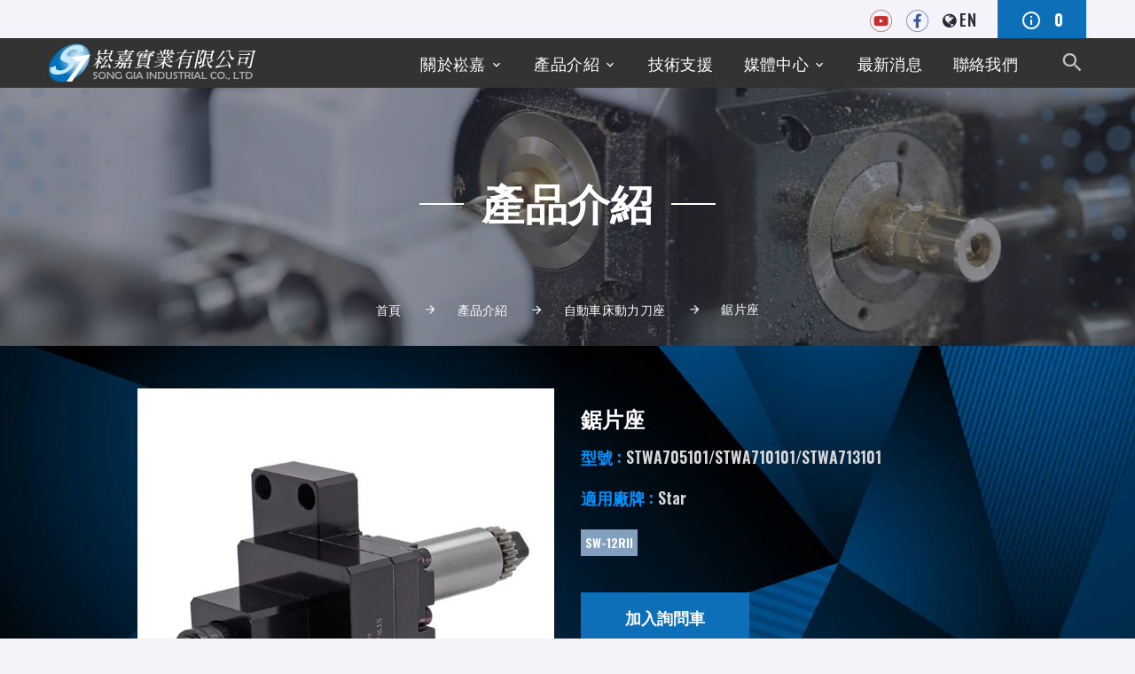

--- FILE ---
content_type: text/html; charset=UTF-8
request_url: https://www.songgia.com.tw/tw/products/live-tools-for-cnc-lathes/slotting-unit-stwa700101
body_size: 6505
content:
<!DOCTYPE html>
<html lang="zh-TW" class="wide wow-animation smoothscroll fix-x">
<head>
    <meta charset="UTF-8">
    <meta name="viewport" content="width=device-width, height=device-height, initial-scale=1.0, maximum-scale=1.0, user-scalable=0">
    <meta http-equiv="X-UA-Compatible" content="ie=edge">
    <meta name="csrf-token" content="0uP78mjEjKXk2qMTKXDQl0l5PjcD4esQmr6hwRP9">
    <title>鋸片座｜STWA700101 CNC車床專用高效精密多工序加工工具｜穩定耐用設計提升效率與品質｜崧嘉實業有限公司</title>
<meta name="keywords" itemprop="keywords" content="崧嘉,song gia,bmt刀座,cnc車床刀座,車銑複合動力刀座,動力刀座,非動力刀座,切削刀具,車床五金,車床刀具,CNC自動車床零件,走心式車床,導套,筒夾,ER筒夾,攻牙筒夾,日本津上,星辰,STAR,宮野,野村,中村留" />
<meta name="twitter:card" content="summary_large_image">
<meta name="twitter:title" content="鋸片座｜STWA700101 CNC車床專用高效精密多工序加工工具｜穩定耐用設計提升效率與品質｜崧嘉實業有限公司">
<meta property="og:title" content="鋸片座｜STWA700101 CNC車床專用高效精密多工序加工工具｜穩定耐用設計提升效率與品質｜崧嘉實業有限公司" />
<meta property="og:type" content="Website" />
<meta property="og:url" content="https://www.songgia.com.tw/tw/products/live-tools-for-cnc-lathes/slotting-unit-stwa700101" />
<meta property="og:site_name" content="崧嘉實業有限公司" />
<meta name="description" content="崧嘉實業 STWA700101 鋸片座，專為CNC車床設計，具備穩定耐用的結構與高效鋸片加工功能，滿足多工序與高精密加工需求。其卓越性能可顯著提升加工效率並確保產品品質，是製造業實現高效精密製造的可靠選擇。了解更多產品資訊，優化您的加工流程，提升生產效能！" />
<meta name="twitter:description" content="崧嘉實業 STWA700101 鋸片座，專為CNC車床設計，具備穩定耐用的結構與高效鋸片加工功能，滿足多工序與高精密加工需求。其卓越性能可顯著提升加工效率並確保產品品質，是製造業實現高效精密製造的可靠選擇。了解更多產品資訊，優化您的加工流程，提升生產效能！">
<meta property="og:description" content="崧嘉實業 STWA700101 鋸片座，專為CNC車床設計，具備穩定耐用的結構與高效鋸片加工功能，滿足多工序與高精密加工需求。其卓越性能可顯著提升加工效率並確保產品品質，是製造業實現高效精密製造的可靠選擇。了解更多產品資訊，優化您的加工流程，提升生產效能！" />
<meta property="og:image" content="https://www.songgia.com.tw/storage/images/01-Star/stwa700101.jpg" />
<meta name="twitter:image" content="https://www.songgia.com.tw/storage/images/01-Star/stwa700101.jpg">
<meta name="author" content="StrategicSale Co.">
<meta name="copyright" content="2026 StrategicSale Co., Ltd. 商積股份有限公司 All rights reserved.">
<link rel="canonical" href="https://www.songgia.com.tw/tw/products/live-tools-for-cnc-lathes/slotting-unit-stwa700101" />
<link rel="alternate" href="https://www.songgia.com.tw/tw/products/live-tools-for-cnc-lathes/slotting-unit-stwa700101" hreflang="zh-TW" />
<link rel="alternate" href="https://www.songgia.com.tw/en/products/live-tools-for-cnc-lathes/slotting-unit-stwa700101" hreflang="en-US" />
    <link rel="shortcut icon" href="https://www.songgia.com.tw/images/favicon.ico" type="image/x-icon">
<link rel="apple-touch-icon" sizes="57x57" href="https://www.songgia.com.tw/images/apple-icon-57x57.png">
<link rel="apple-touch-icon" sizes="72x72" href="https://www.songgia.com.tw/images/apple-icon-72x72.png">
<link rel="apple-touch-icon" sizes="114x114" href="https://www.songgia.com.tw/images/apple-icon-114x114.png">
<link rel="apple-touch-icon" sizes="144x144" href="https://www.songgia.com.tw/images/apple-icon-144x144.png">
<!-- Stylesheets-->
<link rel="preconnect" href="https://fonts.gstatic.com" crossorigin>
<link rel="preconnect" href="https://static.emvp.pro" crossorigin>
<link rel="stylesheet" type="text/css" href="https://fonts.googleapis.com/css?family=Oswald:500,600,700|Roboto:400,700|Condiment">
<link rel="stylesheet" href="https://static.emvp.pro/web/songgia/css/fonts.min.css">
<link rel="stylesheet" href="https://www.songgia.com.tw/css/style.css">        <link rel="preload" href="https://www.songgia.com.tw/css/product-pages.css" as="style">
<link rel="stylesheet" href="https://www.songgia.com.tw/css/product-pages.css" media="print" onload="this.media='all'">
<noscript><link rel="stylesheet" href="https://www.songgia.com.tw/css/product-pages.css"></noscript>
    <link href="https://www.googletagmanager.com/gtag/js?id=GTM-KJ5WBSB" rel="preload" as="script">
    <link rel="dns-prefetch" href="https://www.googletagmanager.com/">
    <!-- Google Tag Manager -->
    <script>(function(w,d,s,l,i){w[l]=w[l]||[];w[l].push({'gtm.start':
    new Date().getTime(),event:'gtm.js'});var f=d.getElementsByTagName(s)[0],
    j=d.createElement(s),dl=l!='dataLayer'?'&l='+l:'';j.async=true;j.src=
    'https://www.googletagmanager.com/gtm.js?id='+i+dl;f.parentNode.insertBefore(j,f);
    })(window,document,'script','dataLayer','GTM-KJ5WBSB');</script>
    <!-- End Google Tag Manager -->
    </head>
<body >
    <div class="text-center" id="app">
            <!-- Google Tag Manager (noscript) -->
    <noscript><iframe src="https://www.googletagmanager.com/ns.html?id=GTM-KJ5WBSB"
    height="0" width="0" style="display:none;visibility:hidden"></iframe></noscript>
    <!-- End Google Tag Manager (noscript) -->
                    <!-- Page Header-->
<header class="section page-header">
    <!-- RD Navbar-->
    <div class="rd-navbar-wrap">
        <nav class="rd-navbar rd-navbar-classic" data-layout="rd-navbar-fixed" data-sm-layout="rd-navbar-fixed" data-md-layout="rd-navbar-fixed" data-md-device-layout="rd-navbar-fixed" data-lg-layout="rd-navbar-static" data-lg-device-layout="rd-navbar-static" data-xl-layout="rd-navbar-static" data-xl-device-layout="rd-navbar-static" data-lg-stick-up-offset="78px" data-xl-stick-up-offset="98px" data-xxl-stick-up-offset="118px" data-lg-stick-up="true" data-xl-stick-up="true" data-xxl-stick-up="true">
            <div class="rd-navbar-collapse-toggle rd-navbar-fixed-element-1" data-rd-navbar-toggle=".rd-navbar-collapse"><span></span></div>
            <div class="rd-navbar-aside-outer rd-navbar-collapse bg-default">
                <div class="rd-navbar-aside" style="justify-content:flex-end;">
                                        <a href="https://www.youtube.com/channel/UCrHSxV5E6zreeCm46f6ImGA" class="mr-3" target="_blank">
                        <img src="https://www.songgia.com.tw/images/youtube-hover.webp"
                            onmouseover='this.src="https://www.songgia.com.tw/images/youtube-dark.webp"'
                            onmouseout='this.src="https://www.songgia.com.tw/images/youtube-hover.webp"' width="25">
                    </a>
                                                            <a href="https://www.facebook.com/songgia.livetool/" class="mr-3" target="_blank">
                        <img src="https://www.songgia.com.tw/images/fb-hover.webp"
                            onmouseover='this.src="https://www.songgia.com.tw/images/fb-dark.webp"'
                            onmouseout='this.src="https://www.songgia.com.tw/images/fb-hover.webp"' width="25">
                    </a>
                    
                                                            <a class="nav-lan fw-normal mr-3 pt-3 pt-lg-1" href="/en/products/live-tools-for-cnc-lathes/slotting-unit-stwa700101">
                        <span class="fa-globe">
                            <span class="mr-2">EN</span>
                        </span>
                    </a>
                                        <a class="basket" href="https://www.songgia.com.tw/tw/contact" id="inquiry-counter">
                        <span class="icon mdi mdi-information-outline"></span>
                        <inquiry-counter v-slot="data" class="basket-count">
                            {{ data.count }}
                        </inquiry-counter>
                    </a>
                </div>
            </div>

            <div class="rd-navbar-main-outer">
                <div class="rd-navbar-main">
                    <!-- RD Navbar Panel-->
                    <div class="rd-navbar-panel">
                        <!-- RD Navbar Toggle-->
                        <button class="rd-navbar-toggle" data-rd-navbar-toggle=".rd-navbar-nav-wrap"><span></span></button>
                        <!-- RD Navbar Brand-->
                        <div class="rd-navbar-brand">
                            <a class="brand" href="https://www.songgia.com.tw/tw">
                                <img class="brand-logo-dark" src="https://www.songgia.com.tw/images/logo.svg" alt="" width="233" height="62"/>
                            </a>
                        </div>
                    </div>

                    <div class="rd-navbar-main-element">
                        <div class="rd-navbar-nav-wrap">
                            <!-- RD Navbar Nav-->
                            <ul class="rd-navbar-nav">
                                <li class="rd-nav-item">
                                    <a class="rd-nav-link" href="https://www.songgia.com.tw/tw/about">關於崧嘉</a>
                                    <ul class="rd-menu rd-navbar-dropdown">
                                        <li class="rd-dropdown-item"><a href="https://www.songgia.com.tw/tw/about/company" class="rd-dropdown-link">公司簡介</a></li>
                                        <li class="rd-dropdown-item"><a href="https://www.songgia.com.tw/tw/about/history" class="rd-dropdown-link">歷史沿革</a></li>
                                    </ul>
                                </li>
                                <li class="rd-nav-item">
                                    <a class="rd-nav-link" href="https://www.songgia.com.tw/tw/products">
                                        產品介紹                                    </a>
                                    <!-- RD Navbar Dropdown-->
                                    <ul class="rd-menu rd-navbar-dropdown">
                                                                                    <li class="rd-dropdown-item">
                                                <a class="rd-dropdown-link" href="https://www.songgia.com.tw/tw/products/speeder-tool-holder">
                                                    高轉速動力刀座
                                                </a>
                                            </li>
                                                                                    <li class="rd-dropdown-item">
                                                <a class="rd-dropdown-link" href="https://www.songgia.com.tw/tw/products/live-tools-for-cnc-lathes">
                                                    自動車床動力刀座
                                                </a>
                                            </li>
                                                                                    <li class="rd-dropdown-item">
                                                <a class="rd-dropdown-link" href="https://www.songgia.com.tw/tw/products/tools-for-cnc-lathes">
                                                    自動車床刀座(無動力)
                                                </a>
                                            </li>
                                                                                    <li class="rd-dropdown-item">
                                                <a class="rd-dropdown-link" href="https://www.songgia.com.tw/tw/products/other-tools">
                                                    其他五金
                                                </a>
                                            </li>
                                                                                    <li class="rd-dropdown-item">
                                                <a class="rd-dropdown-link" href="https://www.songgia.com.tw/tw/products/peripherals">
                                                    周邊設備
                                                </a>
                                            </li>
                                                                            </ul>
                                </li>
                                
                                <li class="rd-nav-item">
                                    <a class="rd-nav-link" href="https://www.songgia.com.tw/tw/tech">
                                        技術支援                                    </a>
                                </li>
                                <li class="rd-nav-item">
                                    <a class="rd-nav-link" href="https://www.songgia.com.tw/tw/media-center">
                                        媒體中心                                    </a>
                                    <!-- RD Navbar Dropdown-->
                                    <ul class="rd-menu rd-navbar-dropdown">
                                        <li class="rd-dropdown-item">
                                            <a class="rd-dropdown-link" href="https://www.songgia.com.tw/tw/media-center/video">影音專區                                            </a>
                                        </li>
                                        <li class="rd-dropdown-item">
                                            <a class="rd-dropdown-link" href="https://www.songgia.com.tw/tw/media-center/catalog">
                                                線上型錄                                            </a>
                                        </li>
                                    </ul>
                                </li>
                                <li class="rd-nav-item">
                                    <a class="rd-nav-link" href="https://www.songgia.com.tw/tw/news">
                                        最新消息                                    </a>
                                </li>
                                <li class="rd-nav-item">
                                    <a class="rd-nav-link" href="https://www.songgia.com.tw/tw/contact">
                                        聯絡我們                                    </a>
                                </li>
                            </ul>
                        </div>

                        <!-- RD Navbar Search-->
                        <div class="rd-navbar-search">
                            <button class="rd-navbar-search-toggle rd-navbar-fixed-element-2" data-rd-navbar-toggle=".rd-navbar-search"><span></span></button>
                            <form class="rd-search" action="https://www.songgia.com.tw/tw/search" data-search-live="rd-search-results-live" method="get">
                                <div class="form-wrap">
                                    <label class="form-label" for="rd-navbar-search-form-input">搜尋</label>
                                    <input class="rd-navbar-search-form-input form-input" id="rd-navbar-search-form-input" type="text" name="keywords" autocomplete="off">
                                    <div class="rd-search-results-live" id="rd-search-results-live"></div>
                                </div>
                                <button class="rd-search-form-submit fa-search" type="submit"></button>
                            </form>
                        </div>
                    </div>
                </div>
            </div>
        </nav>
    </div>
</header>        
    <section class="breadcrumbs-custom bg-image context-dark lazyload"  data-bg="https://www.songgia.com.tw/storage/encoded_images/webp/banners/live-tools-2.webp"   data-bg="https://www.songgia.com.tw/storage/encoded_images/webp_thumbnails/banners/live-tools-2.webp" >
    <div class="container">
        <p class="h2 breadcrumbs-custom-subtitle"></p>
                <p class="h1 breadcrumbs-custom-title text-decoration-lines"><span>產品介紹</span></p>
                <ul class="breadcrumbs-custom-path">
            <li><a href="https://www.songgia.com.tw/tw">首頁</a></li>
                                            <li><a href="https://www.songgia.com.tw/tw/products">產品介紹</a></li>
                                                            <li><a href="https://www.songgia.com.tw/tw/products/live-tools-for-cnc-lathes">自動車床動力刀座</a></li>
                                                            <li class=&quot;active&quot;>鋸片座</li>
                                    </ul>
    </div>
</section>


    <section class="section section-first bg-default py-5 lazyload" data-bg="https://www.songgia.com.tw/storage/encoded_images/webp/background/pd-bg.webp" data-bg-mobile="https://www.songgia.com.tw/storage/encoded_images/webp_thumbnails/background/pd-bg.webp">
        <div class="container">
            <div class="row row-50 row-lg-80 row-xl-100 justify-content-center">
                <div class="col-sm-10 col-md-12 col-lg-6 col-xl-5">
                    <div class="pdt-owl owl-carousel" data-items="1" data-xs-items="1" data-lg-items="1" data-nav="false" data-autoplay="true" data-loop="false" data-dots="true">
                                                <div class="owl-item">
                            <picture class="">
    <source type="image/webp" data-srcset="https://www.songgia.com.tw/storage/encoded_images/webp_thumbnails/01-Star/stwa700101.webp">
    <img alt="STAR鋸片座用於小直徑加工"
        src='[data-uri]'
        data-src="https://www.songgia.com.tw/storage/encoded_images/thumbnails/01-Star/stwa700101.jpg"
        class="lazyload img-fluid"
                  />
</picture>
                        </div>
                                                                    </div>
                </div>

                <div class="col-lg-6 col-xl-5">
                    <div class="box-product-description">
                        <h1 class="h3 color-w">鋸片座</h1>

                                                <h4 class="mt-3">
                            <span class="color-l-b">型號 : </span>
                            <span class="color-g">STWA705101/STWA710101/STWA713101</span>
                        </h4>
                        
                        
                                                <h4 class="mt-3">
                            <span class="color-l-b">適用廠牌 : </span>
                            <span class="color-g">Star</span>
                        </h4>
                        
                                                <ul class="brand mt-3">
                                                        <li class="badge badge-blue-gray color-w">SW-12RII</li>
                                                    </ul>
                        
                        <div class="group-md" id="inquiry-button">
                            <inquiry-button class="button" tag="button" active-class="button-google" deactive-class="button-primary"
                                :product="{&quot;id&quot;:1263,&quot;name&quot;:&quot;\u92f8\u7247\u5ea7&quot;,&quot;model&quot;:&quot;STWA705101\/STWA710101\/STWA713101&quot;,&quot;web_link&quot;:&quot;https:\/\/www.songgia.com.tw\/tw\/products\/live-tools-for-cnc-lathes\/slotting-unit-stwa700101&quot;}">
                                加入詢問車                            </inquiry-button>
                        </div>
                    </div>
                </div>
            </div>
        </div>
    </section>

        <section class="section section-last bg-default p-t-30 p-b-60">
        <div class="container">
            <div class="row justify-content-center">
<div class="col-lg-11 col-xl-10">
<p style="display:none">鋸片座/STWA700101</p>

<h3>崧嘉的全系列產品皆為100%台灣本廠製造，生產各種bmt刀座、cnc車床刀座、車銑複合動力刀座；各式刀座具高剛性、精度佳，可廣泛應用於各式刀塔。</h3>

<h4 class="text-left">&nbsp;</h4>

<h4 class="text-left">崧嘉秉持著嚴謹的品質系統及品管流程：</h4>

<p class="text-left">1. 100%關鍵零件全檢。<br />
2. 校驗每一中心軸承之真圓度及同心度的準確性，確保所有動力刀座的圓周震動公差在4&micro;m之內。<br />
3. 所有動力及非動力刀座出貨前的成品檢驗。</p>

<p class="text-left">能提供您多樣化的CNC車銑全系列的選擇，滿足您各種加工需求。我們也提供依照客戶不同需求進行量身訂做的客製化設計製作。</p>

<h3 class="text-center color-b">規格明細</h3>

<div class="table-custom-responsive">
<table class="table-custom table-custom-primary table-product-info">
	<tbody>
		<tr>
			<td>轉速比 :</td>
			<td>1:1</td>
		</tr>
		<tr>
			<td>最高轉速 :</td>
			<td>4000RPM</td>
		</tr>
		<tr>
			<td>使用鋸片內徑 :</td>
			<td>&nbsp;</td>
		</tr>
		<tr>
			<td>STWA705101</td>
			<td>&Oslash;5</td>
		</tr>
		<tr>
			<td>STWA710101</td>
			<td>&Oslash;10</td>
		</tr>
		<tr>
			<td>STWA713101</td>
			<td>&Oslash;13</td>
		</tr>
		<tr>
			<td>使用鋸片最大外徑 :</td>
			<td>&Oslash;50</td>
		</tr>
	</tbody>
</table>
</div>
</div>
</div>
        </div>
    </section>
    
        <section class="section section-sm section-last bg-default bg-parallax lazyload" data-bg="https://www.songgia.com.tw/storage/encoded_images/webp/background/pd-bg.webp" data-bg-mobile="https://www.songgia.com.tw/storage/encoded_images/webp_thumbnails/background/pd-bg.webp">
        <div class="container">
            <p class="h1 wow fadeInUp color-w" data-wow-delay=".1s">相關產品</p>
            <div class="row row-40 justify-content-center mt-4 owl-carousel" data-items="1" data-sm-items="3" data-lg-items="4" data-xxl-items="5" data-nav="true" data-autoplay="true" data-loop="false" data-center="false">
                                <div class="wow fadeInUp owl-item px-3">
                    <div class="post">
                        <a class="post-img-wrap" href="https://www.songgia.com.tw/tw/products/live-tools-for-cnc-lathes/slotting-unit-stra712201">
                            <picture class="">
    <source type="image/webp" data-srcset="https://www.songgia.com.tw/storage/encoded_images/webp_thumbnails/01-Star/210-stra712201.webp">
    <img alt="Can be use on CNC Lathe Driven Tool Holder適用CNC車床刀座Star鋸片座"
        src='[data-uri]'
        data-src="https://www.songgia.com.tw/storage/encoded_images/thumbnails/01-Star/210-stra712201.jpg"
        class="lazyload post-img"
                  />
</picture>
                        </a>
                        <h4 class="mt-2 color-w post-title post-title-ss justify-content-center">
                            <a href="https://www.songgia.com.tw/tw/products/live-tools-for-cnc-lathes/slotting-unit-stra712201">鋸片座</a>
                        </h4>
                    </div>
                </div>
                                <div class="wow fadeInUp owl-item px-3">
                    <div class="post">
                        <a class="post-img-wrap" href="https://www.songgia.com.tw/tw/products/live-tools-for-cnc-lathes/slotting-unit-ctmc712101">
                            <picture class="">
    <source type="image/webp" data-srcset="https://www.songgia.com.tw/storage/encoded_images/webp_thumbnails/03-CITIZEN/1600-ctmc712101.webp">
    <img alt="1600-ctmc712101"
        src='[data-uri]'
        data-src="https://www.songgia.com.tw/storage/encoded_images/thumbnails/03-CITIZEN/1600-ctmc712101.jpg"
        class="lazyload post-img"
                  />
</picture>
                        </a>
                        <h4 class="mt-2 color-w post-title post-title-ss justify-content-center">
                            <a href="https://www.songgia.com.tw/tw/products/live-tools-for-cnc-lathes/slotting-unit-ctmc712101">鋸片座</a>
                        </h4>
                    </div>
                </div>
                                <div class="wow fadeInUp owl-item px-3">
                    <div class="post">
                        <a class="post-img-wrap" href="https://www.songgia.com.tw/tw/products/live-tools-for-cnc-lathes/slotting-unit-ctmc716301">
                            <picture class="">
    <source type="image/webp" data-srcset="https://www.songgia.com.tw/storage/encoded_images/webp_thumbnails/03-CITIZEN/1605-ctmc716301.webp">
    <img alt="CITIZEN 鋸片座轉速3:1，提高扭力，增強銑削強度"
        src='[data-uri]'
        data-src="https://www.songgia.com.tw/storage/encoded_images/thumbnails/03-CITIZEN/1605-ctmc716301.jpg"
        class="lazyload post-img"
                  />
</picture>
                        </a>
                        <h4 class="mt-2 color-w post-title post-title-ss justify-content-center">
                            <a href="https://www.songgia.com.tw/tw/products/live-tools-for-cnc-lathes/slotting-unit-ctmc716301">鋸片座</a>
                        </h4>
                    </div>
                </div>
                                <div class="wow fadeInUp owl-item px-3">
                    <div class="post">
                        <a class="post-img-wrap" href="https://www.songgia.com.tw/tw/products/live-tools-for-cnc-lathes/slotting-unit-jssa712401">
                            <picture class="">
    <source type="image/webp" data-srcset="https://www.songgia.com.tw/storage/encoded_images/webp_thumbnails/08-JINNFA/3350-jssa712401.webp">
    <img alt="3350-jssa712401"
        src='[data-uri]'
        data-src="https://www.songgia.com.tw/storage/encoded_images/thumbnails/08-JINNFA/3350-jssa712401.jpg"
        class="lazyload post-img"
                  />
</picture>
                        </a>
                        <h4 class="mt-2 color-w post-title post-title-ss justify-content-center">
                            <a href="https://www.songgia.com.tw/tw/products/live-tools-for-cnc-lathes/slotting-unit-jssa712401">鋸片座</a>
                        </h4>
                    </div>
                </div>
                                <div class="wow fadeInUp owl-item px-3">
                    <div class="post">
                        <a class="post-img-wrap" href="https://www.songgia.com.tw/tw/products/live-tools-for-cnc-lathes/slotting-unit-jssa725401">
                            <picture class="">
    <source type="image/webp" data-srcset="https://www.songgia.com.tw/storage/encoded_images/webp_thumbnails/08-JINNFA/3360-jssa725401.webp">
    <img alt="3360-jssa725401"
        src='[data-uri]'
        data-src="https://www.songgia.com.tw/storage/encoded_images/thumbnails/08-JINNFA/3360-jssa725401.jpg"
        class="lazyload post-img"
                  />
</picture>
                        </a>
                        <h4 class="mt-2 color-w post-title post-title-ss justify-content-center">
                            <a href="https://www.songgia.com.tw/tw/products/live-tools-for-cnc-lathes/slotting-unit-jssa725401">鋸片座</a>
                        </h4>
                    </div>
                </div>
                                <div class="wow fadeInUp owl-item px-3">
                    <div class="post">
                        <a class="post-img-wrap" href="https://www.songgia.com.tw/tw/products/live-tools-for-cnc-lathes/slotting-unit-dsta708301">
                            <picture class="">
    <source type="image/webp" data-srcset="https://www.songgia.com.tw/storage/encoded_images/webp_thumbnails/09-DOOSAN/3437-dsta708301.webp">
    <img alt="3437-dsta708301"
        src='[data-uri]'
        data-src="https://www.songgia.com.tw/storage/encoded_images/thumbnails/09-DOOSAN/3437-dsta708301.jpg"
        class="lazyload post-img"
                  />
</picture>
                        </a>
                        <h4 class="mt-2 color-w post-title post-title-ss justify-content-center">
                            <a href="https://www.songgia.com.tw/tw/products/live-tools-for-cnc-lathes/slotting-unit-dsta708301">鋸片座</a>
                        </h4>
                    </div>
                </div>
                            </div>
        </div>
    </section>
            <footer class="section footer-classic bg-footer bg-overlay-90 context-dark lazyload" data-bg="https://www.songgia.com.tw/storage/encoded_images/webp/background/bg-footer.webp" data-bg-mobile="https://www.songgia.com.tw/storage/encoded_images/webp_thumbnails/background/bg-footer.webp">
    <div class="section-xs">
        <div class="container">
            <div class="row row-30 justify-content-center footer-ss">
                <div class="col-md-4 wow fadeInUp footer-about" data-wow-delay=".1s">
                    <p class="h2">崧嘉實業有限公司</p>
                    <p>崧嘉實業有限公司創立於1991年，擁有近30年的自動車床零組件的設計開發製造經驗，專業設計製造有CAM &amp; CNC自動車床周邊零組件、CNC自動車床動力刀座，自動車床刀座(無動力)，五金零件，浮動絞刀柄、沖孔刀、車刀柄及成型刀等研發設計，提供日本津上、星辰、STAR、宮野、野村、中村留等CNC車床及國內工具機廠使用。</p>

                    <ul class="mt-4 footer-info">
                                                <li>
                            <div class="unit unit-spacing-xs m-b--5">
                                <div class="unit-left"><span class="icon mdi mdi-map-marker color-b"></span></div>
                                <div class="unit-body"><a class="color-w">台中市北屯區松竹二路148號</a></div>
                            </div>
                        </li>
                                                                        <li>
                            <div class="unit unit-spacing-xs m-b--5">
                                <div class="unit-left"><span class="icon mdi mdi-phone color-b"></span></div>
                                <div class="unit-body"><a class="color-w" href="tel:+886-4-22396896">+886-4-22396896</a></div>
                            </div>
                        </li>
                                                                        <li>
                            <div class="unit unit-spacing-xs m-b--5">
                                <div class="unit-left"><span class="icon mdi mdi-printer color-b"></span></div>
                                <div class="unit-body"><a class="color-w">+886-4-22397146</a></div>
                            </div>
                        </li>
                                                                        <li>
                            <div class="unit unit-spacing-xs m-b--5">
                                <div class="unit-left"><span class="icon mdi mdi-email-outline color-b"></span></div>
                                <div class="unit-body"><a class="color-w" href="mailto:info@song-gia.com">info@song-gia.com</a></div>
                            </div>
                        </li>
                                            </ul>
                </div>

                <div class="col-md-4 wow fadeInUp" data-wow-delay=".2s">
                    <p class="h2">產品介紹</p>
                    <ul class="footer-pdt-list">
                                                <li><a href="https://www.songgia.com.tw/tw/products/speeder-tool-holder">高轉速動力刀座</a></li>
                                                <li><a href="https://www.songgia.com.tw/tw/products/live-tools-for-cnc-lathes">自動車床動力刀座</a></li>
                                                <li><a href="https://www.songgia.com.tw/tw/products/tools-for-cnc-lathes">自動車床刀座(無動力)</a></li>
                                                <li><a href="https://www.songgia.com.tw/tw/products/other-tools">其他五金</a></li>
                                                <li><a href="https://www.songgia.com.tw/tw/products/peripherals">周邊設備</a></li>
                                            </ul>
                </div>

                <div class="col-md-4 wow fadeInUp" data-wow-delay=".3s">
                    <p class="h2"><a href="https://www.songgia.com.tw/tw/about">關於崧嘉</a></p>
                    <p class="h2"><a href="https://www.songgia.com.tw/tw/tech">技術支援</a></p>
                    <p class="h2"><a href="https://www.songgia.com.tw/tw/media-center">媒體中心</a></p>
                    <p class="h2"><a href="https://www.songgia.com.tw/tw/news">最新消息</a></p>
                    <p class="h2"><a href="https://www.songgia.com.tw/tw/contact">詢問車</a></p>
                    <p class="h2"><a href="https://www.songgia.com.tw/tw/contact">聯絡我們</a></p>
                    <div>
                                                <a href="https://www.youtube.com/channel/UCrHSxV5E6zreeCm46f6ImGA" class="mr-3" target="_blank">
                            <img src="https://www.songgia.com.tw/images/youtube.png"
                                onmouseover='this.src="https://www.songgia.com.tw/images/youtube-hover.webp"'
                                onmouseout='this.src="https://www.songgia.com.tw/images/youtube.webp"' width="50">
                        </a>
                                                                        <a href="https://www.facebook.com/songgia.livetool/" class="mr-3" target="_blank">
                            <img src="https://www.songgia.com.tw/images/fb.png"
                                onmouseover='this.src="https://www.songgia.com.tw/images/fb-hover.webp"'
                                onmouseout='this.src="https://www.songgia.com.tw/images/fb.webp"' width="50">
                        </a>
                                            </div>
                </div>
            </div>
        </div>
    </div>

    <div class="container wow fadeInUp" data-wow-delay="0s">
        <!-- Rights-->
        <p class="rights">
            <span>©  </span>
            <span class="copyright-year copyright-year-right"></span>
            <span>崧嘉實業有限公司 版權所有</span>
            <a class="poweredby" href="https://www.strategicsale.com/" target="_blank">Designed by 商積全網行銷</a>
            <span class="term_privacy">
                <a href="https://www.songgia.com.tw/tw/terms">使用條款</a>
                <a href="https://www.songgia.com.tw/tw/privacy">隱私權條款</a>
            </span>
        </p>
    </div>
</footer>
    </div>

    <script src="https://www.songgia.com.tw/web/js/notify.js"></script>
    <script src="https://www.songgia.com.tw/web/js/inquiry.js"></script>
    <script>
        initVue({el: '#inquiry-counter'});
    </script>
        <script>
        initVue({el: '#inquiry-button' });
    </script>

    <script src="https://www.songgia.com.tw/js/core.min.js"></script>
<script src="https://www.songgia.com.tw/js/script.js"></script>
<script src="https://www.songgia.com.tw/js/songgia-plugin.1.0.0.min.js"></script>        <script type="application/ld+json">
        {"@context":"https://schema.org","@type":"BreadcrumbList","itemListElement":[{"@type":"ListItem","position":1,"name":"\u7522\u54c1\u4ecb\u7d39","item":"https://www.songgia.com.tw/tw/products"},{"@type":"ListItem","position":2,"name":"\u81ea\u52d5\u8eca\u5e8a\u52d5\u529b\u5200\u5ea7","item":"https://www.songgia.com.tw/tw/products/live-tools-for-cnc-lathes"},{"@type":"ListItem","position":3,"name":"\u92f8\u7247\u5ea7"}]}
    </script>
</body>
</html>

--- FILE ---
content_type: text/css
request_url: https://www.songgia.com.tw/css/product-pages.css
body_size: 977
content:
@media (max-width:575px){.col-xs-6{flex:0 0 50%;max-width:50%}}.pdt-filter-keyword .btn,.pdt-ss .pdt-filter-keyword .form-control{padding:13px 20px}.box-product-classic .box-product-name{font-size:16px}.jpage-btn{display:block;margin-right:auto;margin-left:auto}.holder a:not([href]):not([tabindex]){color:#fff}.pdt-item{padding-bottom:20px}.pdt-owl.owl-carousel .owl-stage-outer{padding:0}.pdt-d-descrip{margin-bottom:20px;text-align:left}.pdt-d-descrip h4{text-transform:none;font-weight:300}.pdt-d-descrip h4+p{margin:0}h2+.pdtd-menu{margin-top:10px}.pdtd-menu{padding-left:10px}.pdtd-text-ss h3{padding-top:25px}.pdtd-dropdown-btn{border:1px solid;padding:10px 30px}.dropdown-toggle:after{margin-left:20px;border-top:.6em solid;vertical-align:.05em}.dropdown-item{padding:10px 25px}.dropdown-item:hover{background-color:transparent;color:#0d6fb8}.pdtd-text-ss .table-custom{background:hsla(0,0%,100%,.4)}.pdtd-text-ss table tr td:first-child{font-weight:600;color:#4f4f4f}.pdt-d-descrip h4{margin-bottom:10px;border-left:5px solid #0d6fb8;padding-left:15px}.pdt-d-descrip p{padding-bottom:30px;font-size:18px}.section-last h3{line-height:1.5;text-align:left}.cate-btn i,.four-treeview-line i{font-style:normal}.four-treeview-line-items{line-height:18px}.four-treeview-line-items span{font-size:.9rem;color:#3577a9}.four-treeview-line .nested .four-treeview-line-items-header.open{background:#b9d7ee}.four-treeview-line .nested .four-treeview-line-items-header.open a{padding-left:10px}.four-treeview-line .nested .four-treeview-line-items-header{font-size:.8rem}@media (min-width:578px){.four-treeview-line .nested .four-treeview-line-items-header{font-size:.8rem}}@media (min-width:1200px){.four-treeview-line .nested .four-treeview-line-items-header{font-size:1rem}}@media (min-width:1601px){.four-treeview-line .nested .four-treeview-line-items-header{font-size:1.1rem}}@media (max-width:991px){.sidebar-scroll{overflow-x:hidden}}@media (min-width:992px){.sidebar-scroll{overflow:hidden}}.tech-table .table th{background:#0d6fb8;color:#fff}.select-brand{background:#0f6fb9}.select-brand a.btn{color:#fff}.select-brand .dropdown-menu{width:100%;border:1px solid #0f6fb9}.select-brand .dropdown-menu li{padding:2px 10px}.select-brand .dropdown-menu li a{color:#29293a;transition:none;display:block;width:100%}.select-brand .dropdown-menu li:hover{background:#0f6fb9}.select-brand .dropdown-menu li:hover a{color:#fff}table.cate-table a{display:block;word-break:break-word}table.cate-table td{vertical-align:middle;border:2px solid #c8c8c8}table.cate-table td:hover{background:#138fed}table.cate-table td:hover a{color:#fff}table.cate-table tr th{font-weight:700}table.cate-table tr td,table.cate-table tr th{padding:3px}@media (min-width:768px){table.cate-table{table-layout:fixed}table.cate-table td{vertical-align:middle;width:20%}}@media (max-width:767px){table.cate-table td{min-width:146px}table.cate-table td a{font-size:14px}table.cate-table .tcol-bg{text-align:left;padding-left:15px}}.tcol-bg{border:2px solid}.holder{margin:30px}.holder a{cursor:pointer;color:#fff;background:#a2a2a2;padding:10px 14px;min-width:40px;font-weight:900;font-size:14px;line-height:24px;margin-right:15px;border:1px solid #a2a2a2}.holder a:hover{background:#0092ff;color:#fff;transition:.3s;border:1px solid #0092ff}.holder a.jp-previous{margin-right:15px}.holder a.jp-next{margin-left:15px}.holder a.jp-current,a.jp-current:hover{color:#fff;font-size:14px;padding:10px 14px}.holder a.jp-disabled,a.jp-disabled:hover{color:#bbb}.holder a.jp-current,.holder a.jp-disabled,a.jp-current:hover,a.jp-disabled:hover{cursor:default;color:#fff;font-size:14px;background:#0d6fb8;padding:10px 14px;transition:.3s;border:1px solid #0d6fb8}.holder span{margin:0 5px}

--- FILE ---
content_type: text/css
request_url: https://static.emvp.pro/web/songgia/css/fonts.min.css
body_size: 18337
content:
@font-face{font-family:FontAwesome;src:url(../fonts/fontawesome-webfont.eot?674f50d287a8c48dc19ba404d20fe713);src:url(../fonts/fontawesome-webfont.eot?674f50d287a8c48dc19ba404d20fe713) format("embedded-opentype"),url(../fonts/fontawesome-webfont.woff2?af7ae505a9eed503f8b8e6982036873e) format("woff2"),url(../fonts/fontawesome-webfont.woff?fee66e712a8a08eef5805a46892932ad) format("woff"),url(../fonts/fontawesome-webfont.ttf?b06871f281fee6b241d60582ae9369b9) format("truetype"),url(../fonts/fontawesome-webfont.svg?912ec66d7572ff821749319396470bde) format("svg");font-weight:400;font-style:normal}.fa{display:inline-block;font-family:FontAwesome;font-size:inherit;text-rendering:auto;-webkit-font-smoothing:antialiased;-moz-osx-font-smoothing:grayscale}[class*=fa-]:before{font-weight:400;font-family:FontAwesome}.fa-lg{font-size:1.33333333em;line-height:.75em;vertical-align:-15%}.fa-2x{font-size:2em}.fa-3x{font-size:3em}.fa-4x{font-size:4em}.fa-5x{font-size:5em}.fa-fw{width:1.28571429em;text-align:center}.fa-ul{padding-left:0;margin-left:2.14285714em;list-style-type:none}.fa-ul>li{position:relative}.fa-li{position:absolute;left:-2.14285714em;width:2.14285714em;top:.14285714em;text-align:center}.fa-li.fa-lg{left:-1.85714286em}.fa-border{padding:.2em .25em .15em;border:solid .08em #eee;border-radius:.1em}.fa-pull-left{float:left}.fa-pull-right{float:right}.fa.fa-pull-left{margin-right:.3em}.fa.fa-pull-right{margin-left:.3em}.pull-right{float:right}.pull-left{float:left}.fa.pull-left{margin-right:.3em}.fa.pull-right{margin-left:.3em}.fa-spin{-webkit-animation:fa-spin 2s infinite linear;animation:fa-spin 2s infinite linear}.fa-pulse{-webkit-animation:fa-spin 1s infinite steps(8);animation:fa-spin 1s infinite steps(8)}@-webkit-keyframes fa-spin{0%{transform:rotate(0)}100%{transform:rotate(359deg)}}@keyframes fa-spin{0%{transform:rotate(0)}100%{transform:rotate(359deg)}}.fa-rotate-90{transform:rotate(90deg)}.fa-rotate-180{transform:rotate(180deg)}.fa-rotate-270{transform:rotate(270deg)}.fa-flip-horizontal{transform:scale(-1,1)}.fa-flip-vertical{transform:scale(1,-1)}:root .fa-flip-horizontal,:root .fa-flip-vertical,:root .fa-rotate-180,:root .fa-rotate-270,:root .fa-rotate-90{filter:none}.fa-stack{position:relative;display:inline-block;width:2em;height:2em;line-height:2em;vertical-align:middle}.fa-stack-1x,.fa-stack-2x{position:absolute;left:0;width:100%;text-align:center}.fa-stack-1x{line-height:inherit}.fa-stack-2x{font-size:2em}.fa-inverse{color:#fff}.fa-glass:before{content:"\F000"}.fa-music:before{content:"\F001"}.fa-search:before{content:"\F002"}.fa-envelope-o:before{content:"\F003"}.fa-heart:before{content:"\F004"}.fa-star:before{content:"\F005"}.fa-star-o:before{content:"\F006"}.fa-user:before{content:"\F007"}.fa-film:before{content:"\F008"}.fa-th-large:before{content:"\F009"}.fa-th:before{content:"\F00A"}.fa-th-list:before{content:"\F00B"}.fa-check:before{content:"\F00C"}.fa-close:before,.fa-remove:before,.fa-times:before{content:"\F00D"}.fa-search-plus:before{content:"\F00E"}.fa-search-minus:before{content:"\F010"}.fa-power-off:before{content:"\F011"}.fa-signal:before{content:"\F012"}.fa-cog:before,.fa-gear:before{content:"\F013"}.fa-trash-o:before{content:"\F014"}.fa-home:before{content:"\F015"}.fa-file-o:before{content:"\F016"}.fa-clock-o:before{content:"\F017"}.fa-road:before{content:"\F018"}.fa-download:before{content:"\F019"}.fa-arrow-circle-o-down:before{content:"\F01A"}.fa-arrow-circle-o-up:before{content:"\F01B"}.fa-inbox:before{content:"\F01C"}.fa-play-circle-o:before{content:"\F01D"}.fa-repeat:before,.fa-rotate-right:before{content:"\F01E"}.fa-refresh:before{content:"\F021"}.fa-list-alt:before{content:"\F022"}.fa-lock:before{content:"\F023"}.fa-flag:before{content:"\F024"}.fa-headphones:before{content:"\F025"}.fa-volume-off:before{content:"\F026"}.fa-volume-down:before{content:"\F027"}.fa-volume-up:before{content:"\F028"}.fa-qrcode:before{content:"\F029"}.fa-barcode:before{content:"\F02A"}.fa-tag:before{content:"\F02B"}.fa-tags:before{content:"\F02C"}.fa-book:before{content:"\F02D"}.fa-bookmark:before{content:"\F02E"}.fa-print:before{content:"\F02F"}.fa-camera:before{content:"\F030"}.fa-font:before{content:"\F031"}.fa-bold:before{content:"\F032"}.fa-italic:before{content:"\F033"}.fa-text-height:before{content:"\F034"}.fa-text-width:before{content:"\F035"}.fa-align-left:before{content:"\F036"}.fa-align-center:before{content:"\F037"}.fa-align-right:before{content:"\F038"}.fa-align-justify:before{content:"\F039"}.fa-list:before{content:"\F03A"}.fa-dedent:before,.fa-outdent:before{content:"\F03B"}.fa-indent:before{content:"\F03C"}.fa-video-camera:before{content:"\F03D"}.fa-image:before,.fa-photo:before,.fa-picture-o:before{content:"\F03E"}.fa-pencil:before{content:"\F040"}.fa-map-marker:before{content:"\F041"}.fa-adjust:before{content:"\F042"}.fa-tint:before{content:"\F043"}.fa-edit:before,.fa-pencil-square-o:before{content:"\F044"}.fa-share-square-o:before{content:"\F045"}.fa-check-square-o:before{content:"\F046"}.fa-arrows:before{content:"\F047"}.fa-step-backward:before{content:"\F048"}.fa-fast-backward:before{content:"\F049"}.fa-backward:before{content:"\F04A"}.fa-play:before{content:"\F04B"}.fa-pause:before{content:"\F04C"}.fa-stop:before{content:"\F04D"}.fa-forward:before{content:"\F04E"}.fa-fast-forward:before{content:"\F050"}.fa-step-forward:before{content:"\F051"}.fa-eject:before{content:"\F052"}.fa-chevron-left:before{content:"\F053"}.fa-chevron-right:before{content:"\F054"}.fa-plus-circle:before{content:"\F055"}.fa-minus-circle:before{content:"\F056"}.fa-times-circle:before{content:"\F057"}.fa-check-circle:before{content:"\F058"}.fa-question-circle:before{content:"\F059"}.fa-info-circle:before{content:"\F05A"}.fa-crosshairs:before{content:"\F05B"}.fa-times-circle-o:before{content:"\F05C"}.fa-check-circle-o:before{content:"\F05D"}.fa-ban:before{content:"\F05E"}.fa-arrow-left:before{content:"\F060"}.fa-arrow-right:before{content:"\F061"}.fa-arrow-up:before{content:"\F062"}.fa-arrow-down:before{content:"\F063"}.fa-mail-forward:before,.fa-share:before{content:"\F064"}.fa-expand:before{content:"\F065"}.fa-compress:before{content:"\F066"}.fa-plus:before{content:"\F067"}.fa-minus:before{content:"\F068"}.fa-asterisk:before{content:"\F069"}.fa-exclamation-circle:before{content:"\F06A"}.fa-gift:before{content:"\F06B"}.fa-leaf:before{content:"\F06C"}.fa-fire:before{content:"\F06D"}.fa-eye:before{content:"\F06E"}.fa-eye-slash:before{content:"\F070"}.fa-exclamation-triangle:before,.fa-warning:before{content:"\F071"}.fa-plane:before{content:"\F072"}.fa-calendar:before{content:"\F073"}.fa-random:before{content:"\F074"}.fa-comment:before{content:"\F075"}.fa-magnet:before{content:"\F076"}.fa-chevron-up:before{content:"\F077"}.fa-chevron-down:before{content:"\F078"}.fa-retweet:before{content:"\F079"}.fa-shopping-cart:before{content:"\F07A"}.fa-folder:before{content:"\F07B"}.fa-folder-open:before{content:"\F07C"}.fa-arrows-v:before{content:"\F07D"}.fa-arrows-h:before{content:"\F07E"}.fa-bar-chart-o:before,.fa-bar-chart:before{content:"\F080"}.fa-twitter-square:before{content:"\F081"}.fa-facebook-square:before{content:"\F082"}.fa-camera-retro:before{content:"\F083"}.fa-key:before{content:"\F084"}.fa-cogs:before,.fa-gears:before{content:"\F085"}.fa-comments:before{content:"\F086"}.fa-thumbs-o-up:before{content:"\F087"}.fa-thumbs-o-down:before{content:"\F088"}.fa-star-half:before{content:"\F089"}.fa-heart-o:before{content:"\F08A"}.fa-sign-out:before{content:"\F08B"}.fa-linkedin-square:before{content:"\F08C"}.fa-thumb-tack:before{content:"\F08D"}.fa-external-link:before{content:"\F08E"}.fa-sign-in:before{content:"\F090"}.fa-trophy:before{content:"\F091"}.fa-github-square:before{content:"\F092"}.fa-upload:before{content:"\F093"}.fa-lemon-o:before{content:"\F094"}.fa-phone:before{content:"\F095"}.fa-square-o:before{content:"\F096"}.fa-bookmark-o:before{content:"\F097"}.fa-phone-square:before{content:"\F098"}.fa-twitter:before{content:"\F099"}.fa-facebook-f:before,.fa-facebook:before{content:"\F09A"}.fa-github:before{content:"\F09B"}.fa-unlock:before{content:"\F09C"}.fa-credit-card:before{content:"\F09D"}.fa-feed:before,.fa-rss:before{content:"\F09E"}.fa-hdd-o:before{content:"\F0A0"}.fa-bullhorn:before{content:"\F0A1"}.fa-bell:before{content:"\F0F3"}.fa-certificate:before{content:"\F0A3"}.fa-hand-o-right:before{content:"\F0A4"}.fa-hand-o-left:before{content:"\F0A5"}.fa-hand-o-up:before{content:"\F0A6"}.fa-hand-o-down:before{content:"\F0A7"}.fa-arrow-circle-left:before{content:"\F0A8"}.fa-arrow-circle-right:before{content:"\F0A9"}.fa-arrow-circle-up:before{content:"\F0AA"}.fa-arrow-circle-down:before{content:"\F0AB"}.fa-globe:before{content:"\F0AC"}.fa-wrench:before{content:"\F0AD"}.fa-tasks:before{content:"\F0AE"}.fa-filter:before{content:"\F0B0"}.fa-briefcase:before{content:"\F0B1"}.fa-arrows-alt:before{content:"\F0B2"}.fa-group:before,.fa-users:before{content:"\F0C0"}.fa-chain:before,.fa-link:before{content:"\F0C1"}.fa-cloud:before{content:"\F0C2"}.fa-flask:before{content:"\F0C3"}.fa-cut:before,.fa-scissors:before{content:"\F0C4"}.fa-copy:before,.fa-files-o:before{content:"\F0C5"}.fa-paperclip:before{content:"\F0C6"}.fa-floppy-o:before,.fa-save:before{content:"\F0C7"}.fa-square:before{content:"\F0C8"}.fa-bars:before,.fa-navicon:before,.fa-reorder:before{content:"\F0C9"}.fa-list-ul:before{content:"\F0CA"}.fa-list-ol:before{content:"\F0CB"}.fa-strikethrough:before{content:"\F0CC"}.fa-underline:before{content:"\F0CD"}.fa-table:before{content:"\F0CE"}.fa-magic:before{content:"\F0D0"}.fa-truck:before{content:"\F0D1"}.fa-pinterest:before{content:"\F0D2"}.fa-pinterest-square:before{content:"\F0D3"}.fa-google-plus-square:before{content:"\F0D4"}.fa-google-plus:before{content:"\F0D5"}.fa-money:before{content:"\F0D6"}.fa-caret-down:before{content:"\F0D7"}.fa-caret-up:before{content:"\F0D8"}.fa-caret-left:before{content:"\F0D9"}.fa-caret-right:before{content:"\F0DA"}.fa-columns:before{content:"\F0DB"}.fa-sort:before,.fa-unsorted:before{content:"\F0DC"}.fa-sort-desc:before,.fa-sort-down:before{content:"\F0DD"}.fa-sort-asc:before,.fa-sort-up:before{content:"\F0DE"}.fa-envelope:before{content:"\F0E0"}.fa-linkedin:before{content:"\F0E1"}.fa-rotate-left:before,.fa-undo:before{content:"\F0E2"}.fa-gavel:before,.fa-legal:before{content:"\F0E3"}.fa-dashboard:before,.fa-tachometer:before{content:"\F0E4"}.fa-comment-o:before{content:"\F0E5"}.fa-comments-o:before{content:"\F0E6"}.fa-bolt:before,.fa-flash:before{content:"\F0E7"}.fa-sitemap:before{content:"\F0E8"}.fa-umbrella:before{content:"\F0E9"}.fa-clipboard:before,.fa-paste:before{content:"\F0EA"}.fa-lightbulb-o:before{content:"\F0EB"}.fa-exchange:before{content:"\F0EC"}.fa-cloud-download:before{content:"\F0ED"}.fa-cloud-upload:before{content:"\F0EE"}.fa-user-md:before{content:"\F0F0"}.fa-stethoscope:before{content:"\F0F1"}.fa-suitcase:before{content:"\F0F2"}.fa-bell-o:before{content:"\F0A2"}.fa-coffee:before{content:"\F0F4"}.fa-cutlery:before{content:"\F0F5"}.fa-file-text-o:before{content:"\F0F6"}.fa-building-o:before{content:"\F0F7"}.fa-hospital-o:before{content:"\F0F8"}.fa-ambulance:before{content:"\F0F9"}.fa-medkit:before{content:"\F0FA"}.fa-fighter-jet:before{content:"\F0FB"}.fa-beer:before{content:"\F0FC"}.fa-h-square:before{content:"\F0FD"}.fa-plus-square:before{content:"\F0FE"}.fa-angle-double-left:before{content:"\F100"}.fa-angle-double-right:before{content:"\F101"}.fa-angle-double-up:before{content:"\F102"}.fa-angle-double-down:before{content:"\F103"}.fa-angle-left:before{content:"\F104"}.fa-angle-right:before{content:"\F105"}.fa-angle-up:before{content:"\F106"}.fa-angle-down:before{content:"\F107"}.fa-desktop:before{content:"\F108"}.fa-laptop:before{content:"\F109"}.fa-tablet:before{content:"\F10A"}.fa-mobile-phone:before,.fa-mobile:before{content:"\F10B"}.fa-circle-o:before{content:"\F10C"}.fa-quote-left:before{content:"\F10D"}.fa-quote-right:before{content:"\F10E"}.fa-spinner:before{content:"\F110"}.fa-circle:before{content:"\F111"}.fa-mail-reply:before,.fa-reply:before{content:"\F112"}.fa-github-alt:before{content:"\F113"}.fa-folder-o:before{content:"\F114"}.fa-folder-open-o:before{content:"\F115"}.fa-smile-o:before{content:"\F118"}.fa-frown-o:before{content:"\F119"}.fa-meh-o:before{content:"\F11A"}.fa-gamepad:before{content:"\F11B"}.fa-keyboard-o:before{content:"\F11C"}.fa-flag-o:before{content:"\F11D"}.fa-flag-checkered:before{content:"\F11E"}.fa-terminal:before{content:"\F120"}.fa-code:before{content:"\F121"}.fa-mail-reply-all:before,.fa-reply-all:before{content:"\F122"}.fa-star-half-empty:before,.fa-star-half-full:before,.fa-star-half-o:before{content:"\F123"}.fa-location-arrow:before{content:"\F124"}.fa-crop:before{content:"\F125"}.fa-code-fork:before{content:"\F126"}.fa-chain-broken:before,.fa-unlink:before{content:"\F127"}.fa-question:before{content:"\F128"}.fa-info:before{content:"\F129"}.fa-exclamation:before{content:"\F12A"}.fa-superscript:before{content:"\F12B"}.fa-subscript:before{content:"\F12C"}.fa-eraser:before{content:"\F12D"}.fa-puzzle-piece:before{content:"\F12E"}.fa-microphone:before{content:"\F130"}.fa-microphone-slash:before{content:"\F131"}.fa-shield:before{content:"\F132"}.fa-calendar-o:before{content:"\F133"}.fa-fire-extinguisher:before{content:"\F134"}.fa-rocket:before{content:"\F135"}.fa-maxcdn:before{content:"\F136"}.fa-chevron-circle-left:before{content:"\F137"}.fa-chevron-circle-right:before{content:"\F138"}.fa-chevron-circle-up:before{content:"\F139"}.fa-chevron-circle-down:before{content:"\F13A"}.fa-html5:before{content:"\F13B"}.fa-css3:before{content:"\F13C"}.fa-anchor:before{content:"\F13D"}.fa-unlock-alt:before{content:"\F13E"}.fa-bullseye:before{content:"\F140"}.fa-ellipsis-h:before{content:"\F141"}.fa-ellipsis-v:before{content:"\F142"}.fa-rss-square:before{content:"\F143"}.fa-play-circle:before{content:"\F144"}.fa-ticket:before{content:"\F145"}.fa-minus-square:before{content:"\F146"}.fa-minus-square-o:before{content:"\F147"}.fa-level-up:before{content:"\F148"}.fa-level-down:before{content:"\F149"}.fa-check-square:before{content:"\F14A"}.fa-pencil-square:before{content:"\F14B"}.fa-external-link-square:before{content:"\F14C"}.fa-share-square:before{content:"\F14D"}.fa-compass:before{content:"\F14E"}.fa-caret-square-o-down:before,.fa-toggle-down:before{content:"\F150"}.fa-caret-square-o-up:before,.fa-toggle-up:before{content:"\F151"}.fa-caret-square-o-right:before,.fa-toggle-right:before{content:"\F152"}.fa-eur:before,.fa-euro:before{content:"\F153"}.fa-gbp:before{content:"\F154"}.fa-dollar:before,.fa-usd:before{content:"\F155"}.fa-inr:before,.fa-rupee:before{content:"\F156"}.fa-cny:before,.fa-jpy:before,.fa-rmb:before,.fa-yen:before{content:"\F157"}.fa-rouble:before,.fa-rub:before,.fa-ruble:before{content:"\F158"}.fa-krw:before,.fa-won:before{content:"\F159"}.fa-bitcoin:before,.fa-btc:before{content:"\F15A"}.fa-file:before{content:"\F15B"}.fa-file-text:before{content:"\F15C"}.fa-sort-alpha-asc:before{content:"\F15D"}.fa-sort-alpha-desc:before{content:"\F15E"}.fa-sort-amount-asc:before{content:"\F160"}.fa-sort-amount-desc:before{content:"\F161"}.fa-sort-numeric-asc:before{content:"\F162"}.fa-sort-numeric-desc:before{content:"\F163"}.fa-thumbs-up:before{content:"\F164"}.fa-thumbs-down:before{content:"\F165"}.fa-youtube-square:before{content:"\F166"}.fa-youtube:before{content:"\F167"}.fa-xing:before{content:"\F168"}.fa-xing-square:before{content:"\F169"}.fa-youtube-play:before{content:"\F16A"}.fa-dropbox:before{content:"\F16B"}.fa-stack-overflow:before{content:"\F16C"}.fa-instagram:before{content:"\F16D"}.fa-flickr:before{content:"\F16E"}.fa-adn:before{content:"\F170"}.fa-bitbucket:before{content:"\F171"}.fa-bitbucket-square:before{content:"\F172"}.fa-tumblr:before{content:"\F173"}.fa-tumblr-square:before{content:"\F174"}.fa-long-arrow-down:before{content:"\F175"}.fa-long-arrow-up:before{content:"\F176"}.fa-long-arrow-left:before{content:"\F177"}.fa-long-arrow-right:before{content:"\F178"}.fa-apple:before{content:"\F179"}.fa-windows:before{content:"\F17A"}.fa-android:before{content:"\F17B"}.fa-linux:before{content:"\F17C"}.fa-dribbble:before{content:"\F17D"}.fa-skype:before{content:"\F17E"}.fa-foursquare:before{content:"\F180"}.fa-trello:before{content:"\F181"}.fa-female:before{content:"\F182"}.fa-male:before{content:"\F183"}.fa-gittip:before,.fa-gratipay:before{content:"\F184"}.fa-sun-o:before{content:"\F185"}.fa-moon-o:before{content:"\F186"}.fa-archive:before{content:"\F187"}.fa-bug:before{content:"\F188"}.fa-vk:before{content:"\F189"}.fa-weibo:before{content:"\F18A"}.fa-renren:before{content:"\F18B"}.fa-pagelines:before{content:"\F18C"}.fa-stack-exchange:before{content:"\F18D"}.fa-arrow-circle-o-right:before{content:"\F18E"}.fa-arrow-circle-o-left:before{content:"\F190"}.fa-caret-square-o-left:before,.fa-toggle-left:before{content:"\F191"}.fa-dot-circle-o:before{content:"\F192"}.fa-wheelchair:before{content:"\F193"}.fa-vimeo-square:before{content:"\F194"}.fa-try:before,.fa-turkish-lira:before{content:"\F195"}.fa-plus-square-o:before{content:"\F196"}.fa-space-shuttle:before{content:"\F197"}.fa-slack:before{content:"\F198"}.fa-envelope-square:before{content:"\F199"}.fa-wordpress:before{content:"\F19A"}.fa-openid:before{content:"\F19B"}.fa-bank:before,.fa-institution:before,.fa-university:before{content:"\F19C"}.fa-graduation-cap:before,.fa-mortar-board:before{content:"\F19D"}.fa-yahoo:before{content:"\F19E"}.fa-google:before{content:"\F1A0"}.fa-reddit:before{content:"\F1A1"}.fa-reddit-square:before{content:"\F1A2"}.fa-stumbleupon-circle:before{content:"\F1A3"}.fa-stumbleupon:before{content:"\F1A4"}.fa-delicious:before{content:"\F1A5"}.fa-digg:before{content:"\F1A6"}.fa-pied-piper-pp:before{content:"\F1A7"}.fa-pied-piper-alt:before{content:"\F1A8"}.fa-drupal:before{content:"\F1A9"}.fa-joomla:before{content:"\F1AA"}.fa-language:before{content:"\F1AB"}.fa-fax:before{content:"\F1AC"}.fa-building:before{content:"\F1AD"}.fa-child:before{content:"\F1AE"}.fa-paw:before{content:"\F1B0"}.fa-spoon:before{content:"\F1B1"}.fa-cube:before{content:"\F1B2"}.fa-cubes:before{content:"\F1B3"}.fa-behance:before{content:"\F1B4"}.fa-behance-square:before{content:"\F1B5"}.fa-steam:before{content:"\F1B6"}.fa-steam-square:before{content:"\F1B7"}.fa-recycle:before{content:"\F1B8"}.fa-automobile:before,.fa-car:before{content:"\F1B9"}.fa-cab:before,.fa-taxi:before{content:"\F1BA"}.fa-tree:before{content:"\F1BB"}.fa-spotify:before{content:"\F1BC"}.fa-deviantart:before{content:"\F1BD"}.fa-soundcloud:before{content:"\F1BE"}.fa-database:before{content:"\F1C0"}.fa-file-pdf-o:before{content:"\F1C1"}.fa-file-word-o:before{content:"\F1C2"}.fa-file-excel-o:before{content:"\F1C3"}.fa-file-powerpoint-o:before{content:"\F1C4"}.fa-file-image-o:before,.fa-file-photo-o:before,.fa-file-picture-o:before{content:"\F1C5"}.fa-file-archive-o:before,.fa-file-zip-o:before{content:"\F1C6"}.fa-file-audio-o:before,.fa-file-sound-o:before{content:"\F1C7"}.fa-file-movie-o:before,.fa-file-video-o:before{content:"\F1C8"}.fa-file-code-o:before{content:"\F1C9"}.fa-vine:before{content:"\F1CA"}.fa-codepen:before{content:"\F1CB"}.fa-jsfiddle:before{content:"\F1CC"}.fa-life-bouy:before,.fa-life-buoy:before,.fa-life-ring:before,.fa-life-saver:before,.fa-support:before{content:"\F1CD"}.fa-circle-o-notch:before{content:"\F1CE"}.fa-ra:before,.fa-rebel:before,.fa-resistance:before{content:"\F1D0"}.fa-empire:before,.fa-ge:before{content:"\F1D1"}.fa-git-square:before{content:"\F1D2"}.fa-git:before{content:"\F1D3"}.fa-hacker-news:before,.fa-y-combinator-square:before,.fa-yc-square:before{content:"\F1D4"}.fa-tencent-weibo:before{content:"\F1D5"}.fa-qq:before{content:"\F1D6"}.fa-wechat:before,.fa-weixin:before{content:"\F1D7"}.fa-paper-plane:before,.fa-send:before{content:"\F1D8"}.fa-paper-plane-o:before,.fa-send-o:before{content:"\F1D9"}.fa-history:before{content:"\F1DA"}.fa-circle-thin:before{content:"\F1DB"}.fa-header:before{content:"\F1DC"}.fa-paragraph:before{content:"\F1DD"}.fa-sliders:before{content:"\F1DE"}.fa-share-alt:before{content:"\F1E0"}.fa-share-alt-square:before{content:"\F1E1"}.fa-bomb:before{content:"\F1E2"}.fa-futbol-o:before,.fa-soccer-ball-o:before{content:"\F1E3"}.fa-tty:before{content:"\F1E4"}.fa-binoculars:before{content:"\F1E5"}.fa-plug:before{content:"\F1E6"}.fa-slideshare:before{content:"\F1E7"}.fa-twitch:before{content:"\F1E8"}.fa-yelp:before{content:"\F1E9"}.fa-newspaper-o:before{content:"\F1EA"}.fa-wifi:before{content:"\F1EB"}.fa-calculator:before{content:"\F1EC"}.fa-paypal:before{content:"\F1ED"}.fa-google-wallet:before{content:"\F1EE"}.fa-cc-visa:before{content:"\F1F0"}.fa-cc-mastercard:before{content:"\F1F1"}.fa-cc-discover:before{content:"\F1F2"}.fa-cc-amex:before{content:"\F1F3"}.fa-cc-paypal:before{content:"\F1F4"}.fa-cc-stripe:before{content:"\F1F5"}.fa-bell-slash:before{content:"\F1F6"}.fa-bell-slash-o:before{content:"\F1F7"}.fa-trash:before{content:"\F1F8"}.fa-copyright:before{content:"\F1F9"}.fa-at:before{content:"\F1FA"}.fa-eyedropper:before{content:"\F1FB"}.fa-paint-brush:before{content:"\F1FC"}.fa-birthday-cake:before{content:"\F1FD"}.fa-area-chart:before{content:"\F1FE"}.fa-pie-chart:before{content:"\F200"}.fa-line-chart:before{content:"\F201"}.fa-lastfm:before{content:"\F202"}.fa-lastfm-square:before{content:"\F203"}.fa-toggle-off:before{content:"\F204"}.fa-toggle-on:before{content:"\F205"}.fa-bicycle:before{content:"\F206"}.fa-bus:before{content:"\F207"}.fa-ioxhost:before{content:"\F208"}.fa-angellist:before{content:"\F209"}.fa-cc:before{content:"\F20A"}.fa-ils:before,.fa-shekel:before,.fa-sheqel:before{content:"\F20B"}.fa-meanpath:before{content:"\F20C"}.fa-buysellads:before{content:"\F20D"}.fa-connectdevelop:before{content:"\F20E"}.fa-dashcube:before{content:"\F210"}.fa-forumbee:before{content:"\F211"}.fa-leanpub:before{content:"\F212"}.fa-sellsy:before{content:"\F213"}.fa-shirtsinbulk:before{content:"\F214"}.fa-simplybuilt:before{content:"\F215"}.fa-skyatlas:before{content:"\F216"}.fa-cart-plus:before{content:"\F217"}.fa-cart-arrow-down:before{content:"\F218"}.fa-diamond:before{content:"\F219"}.fa-ship:before{content:"\F21A"}.fa-user-secret:before{content:"\F21B"}.fa-motorcycle:before{content:"\F21C"}.fa-street-view:before{content:"\F21D"}.fa-heartbeat:before{content:"\F21E"}.fa-venus:before{content:"\F221"}.fa-mars:before{content:"\F222"}.fa-mercury:before{content:"\F223"}.fa-intersex:before,.fa-transgender:before{content:"\F224"}.fa-transgender-alt:before{content:"\F225"}.fa-venus-double:before{content:"\F226"}.fa-mars-double:before{content:"\F227"}.fa-venus-mars:before{content:"\F228"}.fa-mars-stroke:before{content:"\F229"}.fa-mars-stroke-v:before{content:"\F22A"}.fa-mars-stroke-h:before{content:"\F22B"}.fa-neuter:before{content:"\F22C"}.fa-genderless:before{content:"\F22D"}.fa-facebook-official:before{content:"\F230"}.fa-pinterest-p:before{content:"\F231"}.fa-whatsapp:before{content:"\F232"}.fa-server:before{content:"\F233"}.fa-user-plus:before{content:"\F234"}.fa-user-times:before{content:"\F235"}.fa-bed:before,.fa-hotel:before{content:"\F236"}.fa-viacoin:before{content:"\F237"}.fa-train:before{content:"\F238"}.fa-subway:before{content:"\F239"}.fa-medium:before{content:"\F23A"}.fa-y-combinator:before,.fa-yc:before{content:"\F23B"}.fa-optin-monster:before{content:"\F23C"}.fa-opencart:before{content:"\F23D"}.fa-expeditedssl:before{content:"\F23E"}.fa-battery-4:before,.fa-battery-full:before,.fa-battery:before{content:"\F240"}.fa-battery-3:before,.fa-battery-three-quarters:before{content:"\F241"}.fa-battery-2:before,.fa-battery-half:before{content:"\F242"}.fa-battery-1:before,.fa-battery-quarter:before{content:"\F243"}.fa-battery-0:before,.fa-battery-empty:before{content:"\F244"}.fa-mouse-pointer:before{content:"\F245"}.fa-i-cursor:before{content:"\F246"}.fa-object-group:before{content:"\F247"}.fa-object-ungroup:before{content:"\F248"}.fa-sticky-note:before{content:"\F249"}.fa-sticky-note-o:before{content:"\F24A"}.fa-cc-jcb:before{content:"\F24B"}.fa-cc-diners-club:before{content:"\F24C"}.fa-clone:before{content:"\F24D"}.fa-balance-scale:before{content:"\F24E"}.fa-hourglass-o:before{content:"\F250"}.fa-hourglass-1:before,.fa-hourglass-start:before{content:"\F251"}.fa-hourglass-2:before,.fa-hourglass-half:before{content:"\F252"}.fa-hourglass-3:before,.fa-hourglass-end:before{content:"\F253"}.fa-hourglass:before{content:"\F254"}.fa-hand-grab-o:before,.fa-hand-rock-o:before{content:"\F255"}.fa-hand-paper-o:before,.fa-hand-stop-o:before{content:"\F256"}.fa-hand-scissors-o:before{content:"\F257"}.fa-hand-lizard-o:before{content:"\F258"}.fa-hand-spock-o:before{content:"\F259"}.fa-hand-pointer-o:before{content:"\F25A"}.fa-hand-peace-o:before{content:"\F25B"}.fa-trademark:before{content:"\F25C"}.fa-registered:before{content:"\F25D"}.fa-creative-commons:before{content:"\F25E"}.fa-gg:before{content:"\F260"}.fa-gg-circle:before{content:"\F261"}.fa-tripadvisor:before{content:"\F262"}.fa-odnoklassniki:before{content:"\F263"}.fa-odnoklassniki-square:before{content:"\F264"}.fa-get-pocket:before{content:"\F265"}.fa-wikipedia-w:before{content:"\F266"}.fa-safari:before{content:"\F267"}.fa-chrome:before{content:"\F268"}.fa-firefox:before{content:"\F269"}.fa-opera:before{content:"\F26A"}.fa-internet-explorer:before{content:"\F26B"}.fa-television:before,.fa-tv:before{content:"\F26C"}.fa-contao:before{content:"\F26D"}.fa-500px:before{content:"\F26E"}.fa-amazon:before{content:"\F270"}.fa-calendar-plus-o:before{content:"\F271"}.fa-calendar-minus-o:before{content:"\F272"}.fa-calendar-times-o:before{content:"\F273"}.fa-calendar-check-o:before{content:"\F274"}.fa-industry:before{content:"\F275"}.fa-map-pin:before{content:"\F276"}.fa-map-signs:before{content:"\F277"}.fa-map-o:before{content:"\F278"}.fa-map:before{content:"\F279"}.fa-commenting:before{content:"\F27A"}.fa-commenting-o:before{content:"\F27B"}.fa-houzz:before{content:"\F27C"}.fa-vimeo:before{content:"\F27D"}.fa-black-tie:before{content:"\F27E"}.fa-fonticons:before{content:"\F280"}.fa-reddit-alien:before{content:"\F281"}.fa-edge:before{content:"\F282"}.fa-credit-card-alt:before{content:"\F283"}.fa-codiepie:before{content:"\F284"}.fa-modx:before{content:"\F285"}.fa-fort-awesome:before{content:"\F286"}.fa-usb:before{content:"\F287"}.fa-product-hunt:before{content:"\F288"}.fa-mixcloud:before{content:"\F289"}.fa-scribd:before{content:"\F28A"}.fa-pause-circle:before{content:"\F28B"}.fa-pause-circle-o:before{content:"\F28C"}.fa-stop-circle:before{content:"\F28D"}.fa-stop-circle-o:before{content:"\F28E"}.fa-shopping-bag:before{content:"\F290"}.fa-shopping-basket:before{content:"\F291"}.fa-hashtag:before{content:"\F292"}.fa-bluetooth:before{content:"\F293"}.fa-bluetooth-b:before{content:"\F294"}.fa-percent:before{content:"\F295"}.fa-gitlab:before{content:"\F296"}.fa-wpbeginner:before{content:"\F297"}.fa-wpforms:before{content:"\F298"}.fa-envira:before{content:"\F299"}.fa-universal-access:before{content:"\F29A"}.fa-wheelchair-alt:before{content:"\F29B"}.fa-question-circle-o:before{content:"\F29C"}.fa-blind:before{content:"\F29D"}.fa-audio-description:before{content:"\F29E"}.fa-volume-control-phone:before{content:"\F2A0"}.fa-braille:before{content:"\F2A1"}.fa-assistive-listening-systems:before{content:"\F2A2"}.fa-american-sign-language-interpreting:before,.fa-asl-interpreting:before{content:"\F2A3"}.fa-deaf:before,.fa-deafness:before,.fa-hard-of-hearing:before{content:"\F2A4"}.fa-glide:before{content:"\F2A5"}.fa-glide-g:before{content:"\F2A6"}.fa-sign-language:before,.fa-signing:before{content:"\F2A7"}.fa-low-vision:before{content:"\F2A8"}.fa-viadeo:before{content:"\F2A9"}.fa-viadeo-square:before{content:"\F2AA"}.fa-snapchat:before{content:"\F2AB"}.fa-snapchat-ghost:before{content:"\F2AC"}.fa-snapchat-square:before{content:"\F2AD"}.fa-pied-piper:before{content:"\F2AE"}.fa-first-order:before{content:"\F2B0"}.fa-yoast:before{content:"\F2B1"}.fa-themeisle:before{content:"\F2B2"}.fa-google-plus-circle:before,.fa-google-plus-official:before{content:"\F2B3"}.fa-fa:before,.fa-font-awesome:before{content:"\F2B4"}.fa-handshake-o:before{content:"\F2B5"}.fa-envelope-open:before{content:"\F2B6"}.fa-envelope-open-o:before{content:"\F2B7"}.fa-linode:before{content:"\F2B8"}.fa-address-book:before{content:"\F2B9"}.fa-address-book-o:before{content:"\F2BA"}.fa-address-card:before,.fa-vcard:before{content:"\F2BB"}.fa-address-card-o:before,.fa-vcard-o:before{content:"\F2BC"}.fa-user-circle:before{content:"\F2BD"}.fa-user-circle-o:before{content:"\F2BE"}.fa-user-o:before{content:"\F2C0"}.fa-id-badge:before{content:"\F2C1"}.fa-drivers-license:before,.fa-id-card:before{content:"\F2C2"}.fa-drivers-license-o:before,.fa-id-card-o:before{content:"\F2C3"}.fa-quora:before{content:"\F2C4"}.fa-free-code-camp:before{content:"\F2C5"}.fa-telegram:before{content:"\F2C6"}.fa-thermometer-4:before,.fa-thermometer-full:before,.fa-thermometer:before{content:"\F2C7"}.fa-thermometer-3:before,.fa-thermometer-three-quarters:before{content:"\F2C8"}.fa-thermometer-2:before,.fa-thermometer-half:before{content:"\F2C9"}.fa-thermometer-1:before,.fa-thermometer-quarter:before{content:"\F2CA"}.fa-thermometer-0:before,.fa-thermometer-empty:before{content:"\F2CB"}.fa-shower:before{content:"\F2CC"}.fa-bath:before,.fa-bathtub:before,.fa-s15:before{content:"\F2CD"}.fa-podcast:before{content:"\F2CE"}.fa-window-maximize:before{content:"\F2D0"}.fa-window-minimize:before{content:"\F2D1"}.fa-window-restore:before{content:"\F2D2"}.fa-times-rectangle:before,.fa-window-close:before{content:"\F2D3"}.fa-times-rectangle-o:before,.fa-window-close-o:before{content:"\F2D4"}.fa-bandcamp:before{content:"\F2D5"}.fa-grav:before{content:"\F2D6"}.fa-etsy:before{content:"\F2D7"}.fa-imdb:before{content:"\F2D8"}.fa-ravelry:before{content:"\F2D9"}.fa-eercast:before{content:"\F2DA"}.fa-microchip:before{content:"\F2DB"}.fa-snowflake-o:before{content:"\F2DC"}.fa-superpowers:before{content:"\F2DD"}.fa-wpexplorer:before{content:"\F2DE"}.fa-meetup:before{content:"\F2E0"}.sr-only{position:absolute;width:1px;height:1px;padding:0;margin:-1px;overflow:hidden;clip:rect(0,0,0,0);border:0}.sr-only-focusable:active,.sr-only-focusable:focus{position:static;width:auto;height:auto;margin:0;overflow:visible;clip:auto}@font-face{font-family:"Material Design Icons";src:url(../fonts/materialdesignicons-webfont.eot?ed840d794dc7ea1c6a53363d73f72509);src:url(../fonts/materialdesignicons-webfont.eot?ed840d794dc7ea1c6a53363d73f72509) format("embedded-opentype"),url(../fonts/materialdesignicons-webfont.woff2?380a87ac162f7313bdc7556fcca4fd38) format("woff2"),url(../fonts/materialdesignicons-webfont.woff?489a5d51dc8059afea165fe93f5b48e5) format("woff"),url(../fonts/materialdesignicons-webfont.ttf?246a512d70416108683f9f190d3dd1a6) format("truetype"),url(../fonts/materialdesignicons-webfont.svg?527080c4652828659a7b92516393c016) format("svg");font-weight:400;font-style:normal}.mdi{display:inline-block;font:normal normal normal 24px/1 "Material Design Icons";font-size:inherit;text-rendering:auto;-webkit-font-smoothing:antialiased;-moz-osx-font-smoothing:grayscale;transform:translate(0,0)}.mdi-access-point:before{content:"\F101"}.mdi-access-point-network:before{content:"\F102"}.mdi-account:before{content:"\F103"}.mdi-account-alert:before{content:"\F104"}.mdi-account-box:before{content:"\F105"}.mdi-account-box-outline:before{content:"\F106"}.mdi-account-check:before{content:"\F107"}.mdi-account-circle:before{content:"\F108"}.mdi-account-convert:before{content:"\F109"}.mdi-account-key:before{content:"\F10A"}.mdi-account-location:before{content:"\F10B"}.mdi-account-minus:before{content:"\F10C"}.mdi-account-multiple:before{content:"\F10D"}.mdi-account-multiple-outline:before{content:"\F10E"}.mdi-account-multiple-plus:before{content:"\F10F"}.mdi-account-network:before{content:"\F110"}.mdi-account-off:before{content:"\F111"}.mdi-account-outline:before{content:"\F112"}.mdi-account-plus:before{content:"\F113"}.mdi-account-remove:before{content:"\F114"}.mdi-account-search:before{content:"\F115"}.mdi-account-star:before{content:"\F116"}.mdi-account-star-variant:before{content:"\F117"}.mdi-account-switch:before{content:"\F118"}.mdi-adjust:before{content:"\F119"}.mdi-air-conditioner:before{content:"\F11A"}.mdi-airballoon:before{content:"\F11B"}.mdi-airplane:before{content:"\F11C"}.mdi-airplane-off:before{content:"\F11D"}.mdi-airplay:before{content:"\F11E"}.mdi-alarm:before{content:"\F11F"}.mdi-alarm-check:before{content:"\F120"}.mdi-alarm-multiple:before{content:"\F121"}.mdi-alarm-off:before{content:"\F122"}.mdi-alarm-plus:before{content:"\F123"}.mdi-album:before{content:"\F124"}.mdi-alert:before{content:"\F125"}.mdi-alert-box:before{content:"\F126"}.mdi-alert-circle:before{content:"\F127"}.mdi-alert-octagon:before{content:"\F128"}.mdi-alert-outline:before{content:"\F129"}.mdi-alpha:before{content:"\F12A"}.mdi-alphabetical:before{content:"\F12B"}.mdi-amazon:before{content:"\F12C"}.mdi-amazon-clouddrive:before{content:"\F12D"}.mdi-ambulance:before{content:"\F12E"}.mdi-anchor:before{content:"\F12F"}.mdi-android:before{content:"\F130"}.mdi-android-debug-bridge:before{content:"\F131"}.mdi-android-studio:before{content:"\F132"}.mdi-apple:before{content:"\F133"}.mdi-apple-finder:before{content:"\F134"}.mdi-apple-ios:before{content:"\F135"}.mdi-apple-mobileme:before{content:"\F136"}.mdi-apple-safari:before{content:"\F137"}.mdi-appnet:before{content:"\F138"}.mdi-apps:before{content:"\F139"}.mdi-archive:before{content:"\F13A"}.mdi-arrange-bring-forward:before{content:"\F13B"}.mdi-arrange-bring-to-front:before{content:"\F13C"}.mdi-arrange-send-backward:before{content:"\F13D"}.mdi-arrange-send-to-back:before{content:"\F13E"}.mdi-arrow-all:before{content:"\F13F"}.mdi-arrow-bottom-drop-circle:before{content:"\F140"}.mdi-arrow-bottom-left:before{content:"\F141"}.mdi-arrow-bottom-right:before{content:"\F142"}.mdi-arrow-collapse:before{content:"\F143"}.mdi-arrow-down:before{content:"\F144"}.mdi-arrow-down-bold:before{content:"\F145"}.mdi-arrow-down-bold-circle:before{content:"\F146"}.mdi-arrow-down-bold-circle-outline:before{content:"\F147"}.mdi-arrow-down-bold-hexagon-outline:before{content:"\F148"}.mdi-arrow-expand:before{content:"\F149"}.mdi-arrow-left:before{content:"\F14A"}.mdi-arrow-left-bold:before{content:"\F14B"}.mdi-arrow-left-bold-circle:before{content:"\F14C"}.mdi-arrow-left-bold-circle-outline:before{content:"\F14D"}.mdi-arrow-left-bold-hexagon-outline:before{content:"\F14E"}.mdi-arrow-right:before{content:"\F14F"}.mdi-arrow-right-bold:before{content:"\F150"}.mdi-arrow-right-bold-circle:before{content:"\F151"}.mdi-arrow-right-bold-circle-outline:before{content:"\F152"}.mdi-arrow-right-bold-hexagon-outline:before{content:"\F153"}.mdi-arrow-top-left:before{content:"\F154"}.mdi-arrow-top-right:before{content:"\F155"}.mdi-arrow-up:before{content:"\F156"}.mdi-arrow-up-bold:before{content:"\F157"}.mdi-arrow-up-bold-circle:before{content:"\F158"}.mdi-arrow-up-bold-circle-outline:before{content:"\F159"}.mdi-arrow-up-bold-hexagon-outline:before{content:"\F15A"}.mdi-assistant:before{content:"\F15B"}.mdi-at:before{content:"\F15C"}.mdi-attachment:before{content:"\F15D"}.mdi-audiobook:before{content:"\F15E"}.mdi-auto-fix:before{content:"\F15F"}.mdi-auto-upload:before{content:"\F160"}.mdi-autorenew:before{content:"\F161"}.mdi-av-timer:before{content:"\F162"}.mdi-baby:before{content:"\F163"}.mdi-backburger:before{content:"\F164"}.mdi-backspace:before{content:"\F165"}.mdi-backup-restore:before{content:"\F166"}.mdi-bank:before{content:"\F167"}.mdi-barcode:before{content:"\F168"}.mdi-barcode-scan:before{content:"\F169"}.mdi-barley:before{content:"\F16A"}.mdi-barrel:before{content:"\F16B"}.mdi-basecamp:before{content:"\F16C"}.mdi-basket:before{content:"\F16D"}.mdi-basket-fill:before{content:"\F16E"}.mdi-basket-unfill:before{content:"\F16F"}.mdi-battery:before{content:"\F170"}.mdi-battery-10:before{content:"\F171"}.mdi-battery-20:before{content:"\F172"}.mdi-battery-30:before{content:"\F173"}.mdi-battery-40:before{content:"\F174"}.mdi-battery-50:before{content:"\F175"}.mdi-battery-60:before{content:"\F176"}.mdi-battery-70:before{content:"\F177"}.mdi-battery-80:before{content:"\F178"}.mdi-battery-90:before{content:"\F179"}.mdi-battery-alert:before{content:"\F17A"}.mdi-battery-charging:before{content:"\F17B"}.mdi-battery-charging-100:before{content:"\F17C"}.mdi-battery-charging-20:before{content:"\F17D"}.mdi-battery-charging-30:before{content:"\F17E"}.mdi-battery-charging-40:before{content:"\F17F"}.mdi-battery-charging-60:before{content:"\F180"}.mdi-battery-charging-80:before{content:"\F181"}.mdi-battery-charging-90:before{content:"\F182"}.mdi-battery-minus:before{content:"\F183"}.mdi-battery-negative:before{content:"\F184"}.mdi-battery-outline:before{content:"\F185"}.mdi-battery-plus:before{content:"\F186"}.mdi-battery-positive:before{content:"\F187"}.mdi-battery-unknown:before{content:"\F188"}.mdi-beach:before{content:"\F189"}.mdi-beaker:before{content:"\F18A"}.mdi-beaker-empty:before{content:"\F18B"}.mdi-beaker-empty-outline:before{content:"\F18C"}.mdi-beaker-outline:before{content:"\F18D"}.mdi-beats:before{content:"\F18E"}.mdi-beer:before{content:"\F18F"}.mdi-behance:before{content:"\F190"}.mdi-bell:before{content:"\F191"}.mdi-bell-off:before{content:"\F192"}.mdi-bell-outline:before{content:"\F193"}.mdi-bell-plus:before{content:"\F194"}.mdi-bell-ring:before{content:"\F195"}.mdi-bell-ring-outline:before{content:"\F196"}.mdi-bell-sleep:before{content:"\F197"}.mdi-beta:before{content:"\F198"}.mdi-bike:before{content:"\F199"}.mdi-bing:before{content:"\F19A"}.mdi-binoculars:before{content:"\F19B"}.mdi-bio:before{content:"\F19C"}.mdi-biohazard:before{content:"\F19D"}.mdi-bitbucket:before{content:"\F19E"}.mdi-black-mesa:before{content:"\F19F"}.mdi-blackberry:before{content:"\F1A0"}.mdi-blender:before{content:"\F1A1"}.mdi-blinds:before{content:"\F1A2"}.mdi-block-helper:before{content:"\F1A3"}.mdi-blogger:before{content:"\F1A4"}.mdi-bluetooth:before{content:"\F1A5"}.mdi-bluetooth-audio:before{content:"\F1A6"}.mdi-bluetooth-connect:before{content:"\F1A7"}.mdi-bluetooth-off:before{content:"\F1A8"}.mdi-bluetooth-settings:before{content:"\F1A9"}.mdi-bluetooth-transfer:before{content:"\F1AA"}.mdi-blur:before{content:"\F1AB"}.mdi-blur-linear:before{content:"\F1AC"}.mdi-blur-off:before{content:"\F1AD"}.mdi-blur-radial:before{content:"\F1AE"}.mdi-bone:before{content:"\F1AF"}.mdi-book:before{content:"\F1B0"}.mdi-book-multiple:before{content:"\F1B1"}.mdi-book-multiple-variant:before{content:"\F1B2"}.mdi-book-open:before{content:"\F1B3"}.mdi-book-open-variant:before{content:"\F1B4"}.mdi-book-variant:before{content:"\F1B5"}.mdi-bookmark:before{content:"\F1B6"}.mdi-bookmark-check:before{content:"\F1B7"}.mdi-bookmark-music:before{content:"\F1B8"}.mdi-bookmark-outline:before{content:"\F1B9"}.mdi-bookmark-outline-plus:before{content:"\F1BA"}.mdi-bookmark-plus:before{content:"\F1BB"}.mdi-bookmark-remove:before{content:"\F1BC"}.mdi-border-all:before{content:"\F1BD"}.mdi-border-bottom:before{content:"\F1BE"}.mdi-border-color:before{content:"\F1BF"}.mdi-border-horizontal:before{content:"\F1C0"}.mdi-border-inside:before{content:"\F1C1"}.mdi-border-left:before{content:"\F1C2"}.mdi-border-none:before{content:"\F1C3"}.mdi-border-outside:before{content:"\F1C4"}.mdi-border-right:before{content:"\F1C5"}.mdi-border-style:before{content:"\F1C6"}.mdi-border-top:before{content:"\F1C7"}.mdi-border-vertical:before{content:"\F1C8"}.mdi-bowling:before{content:"\F1C9"}.mdi-box:before{content:"\F1CA"}.mdi-box-cutter:before{content:"\F1CB"}.mdi-briefcase:before{content:"\F1CC"}.mdi-briefcase-check:before{content:"\F1CD"}.mdi-briefcase-download:before{content:"\F1CE"}.mdi-briefcase-upload:before{content:"\F1CF"}.mdi-brightness-1:before{content:"\F1D0"}.mdi-brightness-2:before{content:"\F1D1"}.mdi-brightness-3:before{content:"\F1D2"}.mdi-brightness-4:before{content:"\F1D3"}.mdi-brightness-5:before{content:"\F1D4"}.mdi-brightness-6:before{content:"\F1D5"}.mdi-brightness-7:before{content:"\F1D6"}.mdi-brightness-auto:before{content:"\F1D7"}.mdi-broom:before{content:"\F1D8"}.mdi-brush:before{content:"\F1D9"}.mdi-bug:before{content:"\F1DA"}.mdi-bulletin-board:before{content:"\F1DB"}.mdi-bullhorn:before{content:"\F1DC"}.mdi-bus:before{content:"\F1DD"}.mdi-cached:before{content:"\F1DE"}.mdi-cake:before{content:"\F1DF"}.mdi-cake-layered:before{content:"\F1E0"}.mdi-cake-variant:before{content:"\F1E1"}.mdi-calculator:before{content:"\F1E2"}.mdi-calendar:before{content:"\F1E3"}.mdi-calendar-blank:before{content:"\F1E4"}.mdi-calendar-check:before{content:"\F1E5"}.mdi-calendar-clock:before{content:"\F1E6"}.mdi-calendar-multiple:before{content:"\F1E7"}.mdi-calendar-multiple-check:before{content:"\F1E8"}.mdi-calendar-plus:before{content:"\F1E9"}.mdi-calendar-remove:before{content:"\F1EA"}.mdi-calendar-text:before{content:"\F1EB"}.mdi-calendar-today:before{content:"\F1EC"}.mdi-call-made:before{content:"\F1ED"}.mdi-call-merge:before{content:"\F1EE"}.mdi-call-missed:before{content:"\F1EF"}.mdi-call-received:before{content:"\F1F0"}.mdi-call-split:before{content:"\F1F1"}.mdi-camcorder:before{content:"\F1F2"}.mdi-camcorder-box:before{content:"\F1F3"}.mdi-camcorder-box-off:before{content:"\F1F4"}.mdi-camcorder-off:before{content:"\F1F5"}.mdi-camera:before{content:"\F1F6"}.mdi-camera-enhance:before{content:"\F1F7"}.mdi-camera-front:before{content:"\F1F8"}.mdi-camera-front-variant:before{content:"\F1F9"}.mdi-camera-iris:before{content:"\F1FA"}.mdi-camera-party-mode:before{content:"\F1FB"}.mdi-camera-rear:before{content:"\F1FC"}.mdi-camera-rear-variant:before{content:"\F1FD"}.mdi-camera-switch:before{content:"\F1FE"}.mdi-camera-timer:before{content:"\F1FF"}.mdi-candycane:before{content:"\F200"}.mdi-car:before{content:"\F201"}.mdi-car-battery:before{content:"\F202"}.mdi-car-connected:before{content:"\F203"}.mdi-car-wash:before{content:"\F204"}.mdi-carrot:before{content:"\F205"}.mdi-cart:before{content:"\F206"}.mdi-cart-outline:before{content:"\F207"}.mdi-cart-plus:before{content:"\F208"}.mdi-case-sensitive-alt:before{content:"\F209"}.mdi-cash:before{content:"\F20A"}.mdi-cash-100:before{content:"\F20B"}.mdi-cash-multiple:before{content:"\F20C"}.mdi-cash-usd:before{content:"\F20D"}.mdi-cast:before{content:"\F20E"}.mdi-cast-connected:before{content:"\F20F"}.mdi-castle:before{content:"\F210"}.mdi-cat:before{content:"\F211"}.mdi-cellphone:before{content:"\F212"}.mdi-cellphone-android:before{content:"\F213"}.mdi-cellphone-basic:before{content:"\F214"}.mdi-cellphone-dock:before{content:"\F215"}.mdi-cellphone-iphone:before{content:"\F216"}.mdi-cellphone-link:before{content:"\F217"}.mdi-cellphone-link-off:before{content:"\F218"}.mdi-cellphone-settings:before{content:"\F219"}.mdi-certificate:before{content:"\F21A"}.mdi-chair-school:before{content:"\F21B"}.mdi-chart-arc:before{content:"\F21C"}.mdi-chart-areaspline:before{content:"\F21D"}.mdi-chart-bar:before{content:"\F21E"}.mdi-chart-histogram:before{content:"\F21F"}.mdi-chart-line:before{content:"\F220"}.mdi-chart-pie:before{content:"\F221"}.mdi-check:before{content:"\F222"}.mdi-check-all:before{content:"\F223"}.mdi-checkbox-blank:before{content:"\F224"}.mdi-checkbox-blank-circle:before{content:"\F225"}.mdi-checkbox-blank-circle-outline:before{content:"\F226"}.mdi-checkbox-blank-outline:before{content:"\F227"}.mdi-checkbox-marked:before{content:"\F228"}.mdi-checkbox-marked-circle:before{content:"\F229"}.mdi-checkbox-marked-circle-outline:before{content:"\F22A"}.mdi-checkbox-marked-outline:before{content:"\F22B"}.mdi-checkbox-multiple-blank:before{content:"\F22C"}.mdi-checkbox-multiple-blank-outline:before{content:"\F22D"}.mdi-checkbox-multiple-marked:before{content:"\F22E"}.mdi-checkbox-multiple-marked-outline:before{content:"\F22F"}.mdi-checkerboard:before{content:"\F230"}.mdi-chemical-weapon:before{content:"\F231"}.mdi-chevron-double-down:before{content:"\F232"}.mdi-chevron-double-left:before{content:"\F233"}.mdi-chevron-double-right:before{content:"\F234"}.mdi-chevron-double-up:before{content:"\F235"}.mdi-chevron-down:before{content:"\F236"}.mdi-chevron-left:before{content:"\F237"}.mdi-chevron-right:before{content:"\F238"}.mdi-chevron-up:before{content:"\F239"}.mdi-church:before{content:"\F23A"}.mdi-cisco-webex:before{content:"\F23B"}.mdi-city:before{content:"\F23C"}.mdi-clipboard:before{content:"\F23D"}.mdi-clipboard-account:before{content:"\F23E"}.mdi-clipboard-alert:before{content:"\F23F"}.mdi-clipboard-arrow-down:before{content:"\F240"}.mdi-clipboard-arrow-left:before{content:"\F241"}.mdi-clipboard-check:before{content:"\F242"}.mdi-clipboard-outline:before{content:"\F243"}.mdi-clipboard-text:before{content:"\F244"}.mdi-clippy:before{content:"\F245"}.mdi-clock:before{content:"\F246"}.mdi-clock-end:before{content:"\F247"}.mdi-clock-fast:before{content:"\F248"}.mdi-clock-in:before{content:"\F249"}.mdi-clock-out:before{content:"\F24A"}.mdi-clock-start:before{content:"\F24B"}.mdi-close:before{content:"\F24C"}.mdi-close-box:before{content:"\F24D"}.mdi-close-box-outline:before{content:"\F24E"}.mdi-close-circle:before{content:"\F24F"}.mdi-close-circle-outline:before{content:"\F250"}.mdi-close-network:before{content:"\F251"}.mdi-close-octagon:before{content:"\F252"}.mdi-close-octagon-outline:before{content:"\F253"}.mdi-closed-caption:before{content:"\F254"}.mdi-cloud:before{content:"\F255"}.mdi-cloud-check:before{content:"\F256"}.mdi-cloud-circle:before{content:"\F257"}.mdi-cloud-download:before{content:"\F258"}.mdi-cloud-outline:before{content:"\F259"}.mdi-cloud-outline-off:before{content:"\F25A"}.mdi-cloud-print:before{content:"\F25B"}.mdi-cloud-print-outline:before{content:"\F25C"}.mdi-cloud-upload:before{content:"\F25D"}.mdi-code-array:before{content:"\F25E"}.mdi-code-braces:before{content:"\F25F"}.mdi-code-brackets:before{content:"\F260"}.mdi-code-equal:before{content:"\F261"}.mdi-code-greater-than:before{content:"\F262"}.mdi-code-greater-than-or-equal:before{content:"\F263"}.mdi-code-less-than:before{content:"\F264"}.mdi-code-less-than-or-equal:before{content:"\F265"}.mdi-code-not-equal:before{content:"\F266"}.mdi-code-not-equal-variant:before{content:"\F267"}.mdi-code-parentheses:before{content:"\F268"}.mdi-code-string:before{content:"\F269"}.mdi-code-tags:before{content:"\F26A"}.mdi-codepen:before{content:"\F26B"}.mdi-coffee:before{content:"\F26C"}.mdi-coffee-to-go:before{content:"\F26D"}.mdi-coin:before{content:"\F26E"}.mdi-color-helper:before{content:"\F26F"}.mdi-comment:before{content:"\F270"}.mdi-comment-account:before{content:"\F271"}.mdi-comment-account-outline:before{content:"\F272"}.mdi-comment-alert:before{content:"\F273"}.mdi-comment-alert-outline:before{content:"\F274"}.mdi-comment-check:before{content:"\F275"}.mdi-comment-check-outline:before{content:"\F276"}.mdi-comment-multiple-outline:before{content:"\F277"}.mdi-comment-outline:before{content:"\F278"}.mdi-comment-plus-outline:before{content:"\F279"}.mdi-comment-processing:before{content:"\F27A"}.mdi-comment-processing-outline:before{content:"\F27B"}.mdi-comment-question-outline:before{content:"\F27C"}.mdi-comment-remove-outline:before{content:"\F27D"}.mdi-comment-text:before{content:"\F27E"}.mdi-comment-text-outline:before{content:"\F27F"}.mdi-compare:before{content:"\F280"}.mdi-compass:before{content:"\F281"}.mdi-compass-outline:before{content:"\F282"}.mdi-console:before{content:"\F283"}.mdi-contact-mail:before{content:"\F284"}.mdi-content-copy:before{content:"\F285"}.mdi-content-cut:before{content:"\F286"}.mdi-content-duplicate:before{content:"\F287"}.mdi-content-paste:before{content:"\F288"}.mdi-content-save:before{content:"\F289"}.mdi-content-save-all:before{content:"\F28A"}.mdi-contrast:before{content:"\F28B"}.mdi-contrast-box:before{content:"\F28C"}.mdi-contrast-circle:before{content:"\F28D"}.mdi-cookie:before{content:"\F28E"}.mdi-cow:before{content:"\F28F"}.mdi-credit-card:before{content:"\F290"}.mdi-credit-card-multiple:before{content:"\F291"}.mdi-credit-card-scan:before{content:"\F292"}.mdi-crop:before{content:"\F293"}.mdi-crop-free:before{content:"\F294"}.mdi-crop-landscape:before{content:"\F295"}.mdi-crop-portrait:before{content:"\F296"}.mdi-crop-square:before{content:"\F297"}.mdi-crosshairs:before{content:"\F298"}.mdi-crosshairs-gps:before{content:"\F299"}.mdi-crown:before{content:"\F29A"}.mdi-cube:before{content:"\F29B"}.mdi-cube-outline:before{content:"\F29C"}.mdi-cube-send:before{content:"\F29D"}.mdi-cube-unfolded:before{content:"\F29E"}.mdi-cup:before{content:"\F29F"}.mdi-cup-water:before{content:"\F2A0"}.mdi-currency-btc:before{content:"\F2A1"}.mdi-currency-eur:before{content:"\F2A2"}.mdi-currency-gbp:before{content:"\F2A3"}.mdi-currency-inr:before{content:"\F2A4"}.mdi-currency-ngn:before{content:"\F2A5"}.mdi-currency-rub:before{content:"\F2A6"}.mdi-currency-try:before{content:"\F2A7"}.mdi-currency-usd:before{content:"\F2A8"}.mdi-cursor-default:before{content:"\F2A9"}.mdi-cursor-default-outline:before{content:"\F2AA"}.mdi-cursor-move:before{content:"\F2AB"}.mdi-cursor-pointer:before{content:"\F2AC"}.mdi-database:before{content:"\F2AD"}.mdi-database-minus:before{content:"\F2AE"}.mdi-database-plus:before{content:"\F2AF"}.mdi-debug-step-into:before{content:"\F2B0"}.mdi-debug-step-out:before{content:"\F2B1"}.mdi-debug-step-over:before{content:"\F2B2"}.mdi-decimal-decrease:before{content:"\F2B3"}.mdi-decimal-increase:before{content:"\F2B4"}.mdi-delete:before{content:"\F2B5"}.mdi-delete-variant:before{content:"\F2B6"}.mdi-delta:before{content:"\F2B7"}.mdi-deskphone:before{content:"\F2B8"}.mdi-desktop-mac:before{content:"\F2B9"}.mdi-desktop-tower:before{content:"\F2BA"}.mdi-details:before{content:"\F2BB"}.mdi-deviantart:before{content:"\F2BC"}.mdi-diamond:before{content:"\F2BD"}.mdi-dice:before{content:"\F2BE"}.mdi-dice-1:before{content:"\F2BF"}.mdi-dice-2:before{content:"\F2C0"}.mdi-dice-3:before{content:"\F2C1"}.mdi-dice-4:before{content:"\F2C2"}.mdi-dice-5:before{content:"\F2C3"}.mdi-dice-6:before{content:"\F2C4"}.mdi-directions:before{content:"\F2C5"}.mdi-disk-alert:before{content:"\F2C6"}.mdi-disqus:before{content:"\F2C7"}.mdi-disqus-outline:before{content:"\F2C8"}.mdi-division:before{content:"\F2C9"}.mdi-division-box:before{content:"\F2CA"}.mdi-dns:before{content:"\F2CB"}.mdi-domain:before{content:"\F2CC"}.mdi-dots-horizontal:before{content:"\F2CD"}.mdi-dots-vertical:before{content:"\F2CE"}.mdi-download:before{content:"\F2CF"}.mdi-drag:before{content:"\F2D0"}.mdi-drag-horizontal:before{content:"\F2D1"}.mdi-drag-vertical:before{content:"\F2D2"}.mdi-drawing:before{content:"\F2D3"}.mdi-drawing-box:before{content:"\F2D4"}.mdi-dribbble:before{content:"\F2D5"}.mdi-dribbble-box:before{content:"\F2D6"}.mdi-drone:before{content:"\F2D7"}.mdi-dropbox:before{content:"\F2D8"}.mdi-drupal:before{content:"\F2D9"}.mdi-duck:before{content:"\F2DA"}.mdi-dumbbell:before{content:"\F2DB"}.mdi-earth:before{content:"\F2DC"}.mdi-earth-off:before{content:"\F2DD"}.mdi-edge:before{content:"\F2DE"}.mdi-eject:before{content:"\F2DF"}.mdi-elevation-decline:before{content:"\F2E0"}.mdi-elevation-rise:before{content:"\F2E1"}.mdi-elevator:before{content:"\F2E2"}.mdi-email:before{content:"\F2E3"}.mdi-email-open:before{content:"\F2E4"}.mdi-email-outline:before{content:"\F2E5"}.mdi-email-secure:before{content:"\F2E6"}.mdi-emoticon:before{content:"\F2E7"}.mdi-emoticon-cool:before{content:"\F2E8"}.mdi-emoticon-devil:before{content:"\F2E9"}.mdi-emoticon-happy:before{content:"\F2EA"}.mdi-emoticon-neutral:before{content:"\F2EB"}.mdi-emoticon-poop:before{content:"\F2EC"}.mdi-emoticon-sad:before{content:"\F2ED"}.mdi-emoticon-tongue:before{content:"\F2EE"}.mdi-engine:before{content:"\F2EF"}.mdi-engine-outline:before{content:"\F2F0"}.mdi-equal:before{content:"\F2F1"}.mdi-equal-box:before{content:"\F2F2"}.mdi-eraser:before{content:"\F2F3"}.mdi-escalator:before{content:"\F2F4"}.mdi-ethernet:before{content:"\F2F5"}.mdi-ethernet-cable:before{content:"\F2F6"}.mdi-ethernet-cable-off:before{content:"\F2F7"}.mdi-etsy:before{content:"\F2F8"}.mdi-evernote:before{content:"\F2F9"}.mdi-exclamation:before{content:"\F2FA"}.mdi-exit-to-app:before{content:"\F2FB"}.mdi-export:before{content:"\F2FC"}.mdi-eye:before{content:"\F2FD"}.mdi-eye-off:before{content:"\F2FE"}.mdi-eyedropper:before{content:"\F2FF"}.mdi-eyedropper-variant:before{content:"\F300"}.mdi-facebook:before{content:"\F301"}.mdi-facebook-box:before{content:"\F302"}.mdi-facebook-messenger:before{content:"\F303"}.mdi-factory:before{content:"\F304"}.mdi-fan:before{content:"\F305"}.mdi-fast-forward:before{content:"\F306"}.mdi-fax:before{content:"\F307"}.mdi-ferry:before{content:"\F308"}.mdi-file:before{content:"\F309"}.mdi-file-chart:before{content:"\F30A"}.mdi-file-check:before{content:"\F30B"}.mdi-file-cloud:before{content:"\F30C"}.mdi-file-delimited:before{content:"\F30D"}.mdi-file-document:before{content:"\F30E"}.mdi-file-document-box:before{content:"\F30F"}.mdi-file-excel:before{content:"\F310"}.mdi-file-excel-box:before{content:"\F311"}.mdi-file-export:before{content:"\F312"}.mdi-file-find:before{content:"\F313"}.mdi-file-image:before{content:"\F314"}.mdi-file-import:before{content:"\F315"}.mdi-file-lock:before{content:"\F316"}.mdi-file-multiple:before{content:"\F317"}.mdi-file-music:before{content:"\F318"}.mdi-file-outline:before{content:"\F319"}.mdi-file-pdf:before{content:"\F31A"}.mdi-file-pdf-box:before{content:"\F31B"}.mdi-file-powerpoint:before{content:"\F31C"}.mdi-file-powerpoint-box:before{content:"\F31D"}.mdi-file-presentation-box:before{content:"\F31E"}.mdi-file-send:before{content:"\F31F"}.mdi-file-video:before{content:"\F320"}.mdi-file-word:before{content:"\F321"}.mdi-file-word-box:before{content:"\F322"}.mdi-file-xml:before{content:"\F323"}.mdi-film:before{content:"\F324"}.mdi-filmstrip:before{content:"\F325"}.mdi-filmstrip-off:before{content:"\F326"}.mdi-filter:before{content:"\F327"}.mdi-filter-outline:before{content:"\F328"}.mdi-filter-remove:before{content:"\F329"}.mdi-filter-remove-outline:before{content:"\F32A"}.mdi-filter-variant:before{content:"\F32B"}.mdi-fingerprint:before{content:"\F32C"}.mdi-fire:before{content:"\F32D"}.mdi-firefox:before{content:"\F32E"}.mdi-fish:before{content:"\F32F"}.mdi-flag:before{content:"\F330"}.mdi-flag-checkered:before{content:"\F331"}.mdi-flag-outline:before{content:"\F332"}.mdi-flag-outline-variant:before{content:"\F333"}.mdi-flag-triangle:before{content:"\F334"}.mdi-flag-variant:before{content:"\F335"}.mdi-flash:before{content:"\F336"}.mdi-flash-auto:before{content:"\F337"}.mdi-flash-off:before{content:"\F338"}.mdi-flashlight:before{content:"\F339"}.mdi-flashlight-off:before{content:"\F33A"}.mdi-flattr:before{content:"\F33B"}.mdi-flip-to-back:before{content:"\F33C"}.mdi-flip-to-front:before{content:"\F33D"}.mdi-floppy:before{content:"\F33E"}.mdi-flower:before{content:"\F33F"}.mdi-folder:before{content:"\F340"}.mdi-folder-account:before{content:"\F341"}.mdi-folder-download:before{content:"\F342"}.mdi-folder-google-drive:before{content:"\F343"}.mdi-folder-image:before{content:"\F344"}.mdi-folder-lock:before{content:"\F345"}.mdi-folder-lock-open:before{content:"\F346"}.mdi-folder-move:before{content:"\F347"}.mdi-folder-multiple:before{content:"\F348"}.mdi-folder-multiple-image:before{content:"\F349"}.mdi-folder-multiple-outline:before{content:"\F34A"}.mdi-folder-outline:before{content:"\F34B"}.mdi-folder-plus:before{content:"\F34C"}.mdi-folder-remove:before{content:"\F34D"}.mdi-folder-upload:before{content:"\F34E"}.mdi-food:before{content:"\F34F"}.mdi-food-apple:before{content:"\F350"}.mdi-food-variant:before{content:"\F351"}.mdi-football:before{content:"\F352"}.mdi-football-australian:before{content:"\F353"}.mdi-football-helmet:before{content:"\F354"}.mdi-format-align-center:before{content:"\F355"}.mdi-format-align-justify:before{content:"\F356"}.mdi-format-align-left:before{content:"\F357"}.mdi-format-align-right:before{content:"\F358"}.mdi-format-bold:before{content:"\F359"}.mdi-format-clear:before{content:"\F35A"}.mdi-format-color-fill:before{content:"\F35B"}.mdi-format-float-center:before{content:"\F35C"}.mdi-format-float-left:before{content:"\F35D"}.mdi-format-float-none:before{content:"\F35E"}.mdi-format-float-right:before{content:"\F35F"}.mdi-format-header-1:before{content:"\F360"}.mdi-format-header-2:before{content:"\F361"}.mdi-format-header-3:before{content:"\F362"}.mdi-format-header-4:before{content:"\F363"}.mdi-format-header-5:before{content:"\F364"}.mdi-format-header-6:before{content:"\F365"}.mdi-format-header-decrease:before{content:"\F366"}.mdi-format-header-equal:before{content:"\F367"}.mdi-format-header-increase:before{content:"\F368"}.mdi-format-header-pound:before{content:"\F369"}.mdi-format-indent-decrease:before{content:"\F36A"}.mdi-format-indent-increase:before{content:"\F36B"}.mdi-format-italic:before{content:"\F36C"}.mdi-format-line-spacing:before{content:"\F36D"}.mdi-format-list-bulleted:before{content:"\F36E"}.mdi-format-list-bulleted-type:before{content:"\F36F"}.mdi-format-list-numbers:before{content:"\F370"}.mdi-format-paint:before{content:"\F371"}.mdi-format-paragraph:before{content:"\F372"}.mdi-format-quote:before{content:"\F373"}.mdi-format-size:before{content:"\F374"}.mdi-format-strikethrough:before{content:"\F375"}.mdi-format-strikethrough-variant:before{content:"\F376"}.mdi-format-subscript:before{content:"\F377"}.mdi-format-superscript:before{content:"\F378"}.mdi-format-text:before{content:"\F379"}.mdi-format-textdirection-l-to-r:before{content:"\F37A"}.mdi-format-textdirection-r-to-l:before{content:"\F37B"}.mdi-format-underline:before{content:"\F37C"}.mdi-format-wrap-inline:before{content:"\F37D"}.mdi-format-wrap-square:before{content:"\F37E"}.mdi-format-wrap-tight:before{content:"\F37F"}.mdi-format-wrap-top-bottom:before{content:"\F380"}.mdi-forum:before{content:"\F381"}.mdi-forward:before{content:"\F382"}.mdi-foursquare:before{content:"\F383"}.mdi-fridge:before{content:"\F384"}.mdi-fridge-filled:before{content:"\F385"}.mdi-fridge-filled-bottom:before{content:"\F386"}.mdi-fridge-filled-top:before{content:"\F387"}.mdi-fullscreen:before{content:"\F388"}.mdi-fullscreen-exit:before{content:"\F389"}.mdi-function:before{content:"\F38A"}.mdi-gamepad:before{content:"\F38B"}.mdi-gamepad-variant:before{content:"\F38C"}.mdi-gas-station:before{content:"\F38D"}.mdi-gate:before{content:"\F38E"}.mdi-gauge:before{content:"\F38F"}.mdi-gavel:before{content:"\F390"}.mdi-gender-female:before{content:"\F391"}.mdi-gender-male:before{content:"\F392"}.mdi-gender-male-female:before{content:"\F393"}.mdi-gender-transgender:before{content:"\F394"}.mdi-ghost:before{content:"\F395"}.mdi-gift:before{content:"\F396"}.mdi-git:before{content:"\F397"}.mdi-github-box:before{content:"\F398"}.mdi-github-circle:before{content:"\F399"}.mdi-glass-flute:before{content:"\F39A"}.mdi-glass-mug:before{content:"\F39B"}.mdi-glass-stange:before{content:"\F39C"}.mdi-glass-tulip:before{content:"\F39D"}.mdi-glasses:before{content:"\F39E"}.mdi-gmail:before{content:"\F39F"}.mdi-google:before{content:"\F3A0"}.mdi-google-cardboard:before{content:"\F3A1"}.mdi-google-chrome:before{content:"\F3A2"}.mdi-google-circles:before{content:"\F3A3"}.mdi-google-circles-communities:before{content:"\F3A4"}.mdi-google-circles-extended:before{content:"\F3A5"}.mdi-google-circles-group:before{content:"\F3A6"}.mdi-google-controller:before{content:"\F3A7"}.mdi-google-controller-off:before{content:"\F3A8"}.mdi-google-drive:before{content:"\F3A9"}.mdi-google-earth:before{content:"\F3AA"}.mdi-google-glass:before{content:"\F3AB"}.mdi-google-nearby:before{content:"\F3AC"}.mdi-google-pages:before{content:"\F3AD"}.mdi-google-physical-web:before{content:"\F3AE"}.mdi-google-play:before{content:"\F3AF"}.mdi-google-plus:before{content:"\F3B0"}.mdi-google-plus-box:before{content:"\F3B1"}.mdi-google-translate:before{content:"\F3B2"}.mdi-google-wallet:before{content:"\F3B3"}.mdi-grid:before{content:"\F3B4"}.mdi-grid-off:before{content:"\F3B5"}.mdi-group:before{content:"\F3B6"}.mdi-guitar:before{content:"\F3B7"}.mdi-guitar-pick:before{content:"\F3B8"}.mdi-guitar-pick-outline:before{content:"\F3B9"}.mdi-hand-pointing-right:before{content:"\F3BA"}.mdi-hanger:before{content:"\F3BB"}.mdi-hangouts:before{content:"\F3BC"}.mdi-harddisk:before{content:"\F3BD"}.mdi-headphones:before{content:"\F3BE"}.mdi-headphones-box:before{content:"\F3BF"}.mdi-headphones-settings:before{content:"\F3C0"}.mdi-headset:before{content:"\F3C1"}.mdi-headset-dock:before{content:"\F3C2"}.mdi-headset-off:before{content:"\F3C3"}.mdi-heart:before{content:"\F3C4"}.mdi-heart-box:before{content:"\F3C5"}.mdi-heart-box-outline:before{content:"\F3C6"}.mdi-heart-broken:before{content:"\F3C7"}.mdi-heart-outline:before{content:"\F3C8"}.mdi-help:before{content:"\F3C9"}.mdi-help-circle:before{content:"\F3CA"}.mdi-hexagon:before{content:"\F3CB"}.mdi-hexagon-outline:before{content:"\F3CC"}.mdi-history:before{content:"\F3CD"}.mdi-hololens:before{content:"\F3CE"}.mdi-home:before{content:"\F3CF"}.mdi-home-modern:before{content:"\F3D0"}.mdi-home-variant:before{content:"\F3D1"}.mdi-hops:before{content:"\F3D2"}.mdi-hospital:before{content:"\F3D3"}.mdi-hospital-building:before{content:"\F3D4"}.mdi-hospital-marker:before{content:"\F3D5"}.mdi-hotel:before{content:"\F3D6"}.mdi-houzz:before{content:"\F3D7"}.mdi-houzz-box:before{content:"\F3D8"}.mdi-human:before{content:"\F3D9"}.mdi-human-child:before{content:"\F3DA"}.mdi-human-male-female:before{content:"\F3DB"}.mdi-image:before{content:"\F3DC"}.mdi-image-album:before{content:"\F3DD"}.mdi-image-area:before{content:"\F3DE"}.mdi-image-area-close:before{content:"\F3DF"}.mdi-image-broken:before{content:"\F3E0"}.mdi-image-broken-variant:before{content:"\F3E1"}.mdi-image-filter:before{content:"\F3E2"}.mdi-image-filter-black-white:before{content:"\F3E3"}.mdi-image-filter-center-focus:before{content:"\F3E4"}.mdi-image-filter-center-focus-weak:before{content:"\F3E5"}.mdi-image-filter-drama:before{content:"\F3E6"}.mdi-image-filter-frames:before{content:"\F3E7"}.mdi-image-filter-hdr:before{content:"\F3E8"}.mdi-image-filter-none:before{content:"\F3E9"}.mdi-image-filter-tilt-shift:before{content:"\F3EA"}.mdi-image-filter-vintage:before{content:"\F3EB"}.mdi-image-multiple:before{content:"\F3EC"}.mdi-import:before{content:"\F3ED"}.mdi-inbox:before{content:"\F3EE"}.mdi-information:before{content:"\F3EF"}.mdi-information-outline:before{content:"\F3F0"}.mdi-instagram:before{content:"\F3F1"}.mdi-instapaper:before{content:"\F3F2"}.mdi-internet-explorer:before{content:"\F3F3"}.mdi-invert-colors:before{content:"\F3F4"}.mdi-jeepney:before{content:"\F3F5"}.mdi-jira:before{content:"\F3F6"}.mdi-jsfiddle:before{content:"\F3F7"}.mdi-keg:before{content:"\F3F8"}.mdi-key:before{content:"\F3F9"}.mdi-key-change:before{content:"\F3FA"}.mdi-key-minus:before{content:"\F3FB"}.mdi-key-plus:before{content:"\F3FC"}.mdi-key-remove:before{content:"\F3FD"}.mdi-key-variant:before{content:"\F3FE"}.mdi-keyboard:before{content:"\F3FF"}.mdi-keyboard-backspace:before{content:"\F400"}.mdi-keyboard-caps:before{content:"\F401"}.mdi-keyboard-close:before{content:"\F402"}.mdi-keyboard-off:before{content:"\F403"}.mdi-keyboard-return:before{content:"\F404"}.mdi-keyboard-tab:before{content:"\F405"}.mdi-keyboard-variant:before{content:"\F406"}.mdi-label:before{content:"\F407"}.mdi-label-outline:before{content:"\F408"}.mdi-lan:before{content:"\F409"}.mdi-lan-connect:before{content:"\F40A"}.mdi-lan-disconnect:before{content:"\F40B"}.mdi-lan-pending:before{content:"\F40C"}.mdi-language-csharp:before{content:"\F40D"}.mdi-language-css3:before{content:"\F40E"}.mdi-language-html5:before{content:"\F40F"}.mdi-language-javascript:before{content:"\F410"}.mdi-language-php:before{content:"\F411"}.mdi-language-python:before{content:"\F412"}.mdi-language-python-text:before{content:"\F413"}.mdi-laptop:before{content:"\F414"}.mdi-laptop-chromebook:before{content:"\F415"}.mdi-laptop-mac:before{content:"\F416"}.mdi-laptop-windows:before{content:"\F417"}.mdi-lastfm:before{content:"\F418"}.mdi-launch:before{content:"\F419"}.mdi-layers:before{content:"\F41A"}.mdi-layers-off:before{content:"\F41B"}.mdi-leaf:before{content:"\F41C"}.mdi-led-off:before{content:"\F41D"}.mdi-led-on:before{content:"\F41E"}.mdi-led-outline:before{content:"\F41F"}.mdi-led-variant-off:before{content:"\F420"}.mdi-led-variant-on:before{content:"\F421"}.mdi-led-variant-outline:before{content:"\F422"}.mdi-library:before{content:"\F423"}.mdi-library-books:before{content:"\F424"}.mdi-library-music:before{content:"\F425"}.mdi-library-plus:before{content:"\F426"}.mdi-lightbulb:before{content:"\F427"}.mdi-lightbulb-outline:before{content:"\F428"}.mdi-link:before{content:"\F429"}.mdi-link-off:before{content:"\F42A"}.mdi-link-variant:before{content:"\F42B"}.mdi-link-variant-off:before{content:"\F42C"}.mdi-linkedin:before{content:"\F42D"}.mdi-linkedin-box:before{content:"\F42E"}.mdi-linux:before{content:"\F42F"}.mdi-lock:before{content:"\F430"}.mdi-lock-open:before{content:"\F431"}.mdi-lock-open-outline:before{content:"\F432"}.mdi-lock-outline:before{content:"\F433"}.mdi-login:before{content:"\F434"}.mdi-logout:before{content:"\F435"}.mdi-looks:before{content:"\F436"}.mdi-loupe:before{content:"\F437"}.mdi-lumx:before{content:"\F438"}.mdi-magnet:before{content:"\F439"}.mdi-magnet-on:before{content:"\F43A"}.mdi-magnify:before{content:"\F43B"}.mdi-magnify-minus:before{content:"\F43C"}.mdi-magnify-plus:before{content:"\F43D"}.mdi-mail-ru:before{content:"\F43E"}.mdi-map:before{content:"\F43F"}.mdi-map-marker:before{content:"\F440"}.mdi-map-marker-circle:before{content:"\F441"}.mdi-map-marker-multiple:before{content:"\F442"}.mdi-map-marker-off:before{content:"\F443"}.mdi-map-marker-radius:before{content:"\F444"}.mdi-margin:before{content:"\F445"}.mdi-markdown:before{content:"\F446"}.mdi-marker-check:before{content:"\F447"}.mdi-martini:before{content:"\F448"}.mdi-material-ui:before{content:"\F449"}.mdi-math-compass:before{content:"\F44A"}.mdi-maxcdn:before{content:"\F44B"}.mdi-medium:before{content:"\F44C"}.mdi-memory:before{content:"\F44D"}.mdi-menu:before{content:"\F44E"}.mdi-menu-down:before{content:"\F44F"}.mdi-menu-left:before{content:"\F450"}.mdi-menu-right:before{content:"\F451"}.mdi-menu-up:before{content:"\F452"}.mdi-message:before{content:"\F453"}.mdi-message-alert:before{content:"\F454"}.mdi-message-draw:before{content:"\F455"}.mdi-message-image:before{content:"\F456"}.mdi-message-outline:before{content:"\F457"}.mdi-message-processing:before{content:"\F458"}.mdi-message-reply:before{content:"\F459"}.mdi-message-reply-text:before{content:"\F45A"}.mdi-message-text:before{content:"\F45B"}.mdi-message-text-outline:before{content:"\F45C"}.mdi-message-video:before{content:"\F45D"}.mdi-microphone:before{content:"\F45E"}.mdi-microphone-off:before{content:"\F45F"}.mdi-microphone-outline:before{content:"\F460"}.mdi-microphone-settings:before{content:"\F461"}.mdi-microphone-variant:before{content:"\F462"}.mdi-microphone-variant-off:before{content:"\F463"}.mdi-microsoft:before{content:"\F464"}.mdi-minus:before{content:"\F465"}.mdi-minus-box:before{content:"\F466"}.mdi-minus-circle:before{content:"\F467"}.mdi-minus-circle-outline:before{content:"\F468"}.mdi-minus-network:before{content:"\F469"}.mdi-monitor:before{content:"\F46A"}.mdi-monitor-multiple:before{content:"\F46B"}.mdi-more:before{content:"\F46C"}.mdi-motorbike:before{content:"\F46D"}.mdi-mouse:before{content:"\F46E"}.mdi-mouse-off:before{content:"\F46F"}.mdi-mouse-variant:before{content:"\F470"}.mdi-mouse-variant-off:before{content:"\F471"}.mdi-movie:before{content:"\F472"}.mdi-multiplication:before{content:"\F473"}.mdi-multiplication-box:before{content:"\F474"}.mdi-music-box:before{content:"\F475"}.mdi-music-box-outline:before{content:"\F476"}.mdi-music-circle:before{content:"\F477"}.mdi-music-note:before{content:"\F478"}.mdi-music-note-eighth:before{content:"\F479"}.mdi-music-note-half:before{content:"\F47A"}.mdi-music-note-off:before{content:"\F47B"}.mdi-music-note-quarter:before{content:"\F47C"}.mdi-music-note-sixteenth:before{content:"\F47D"}.mdi-music-note-whole:before{content:"\F47E"}.mdi-nature:before{content:"\F47F"}.mdi-nature-people:before{content:"\F480"}.mdi-navigation:before{content:"\F481"}.mdi-needle:before{content:"\F482"}.mdi-nest-protect:before{content:"\F483"}.mdi-nest-thermostat:before{content:"\F484"}.mdi-newspaper:before{content:"\F485"}.mdi-nfc:before{content:"\F486"}.mdi-nfc-tap:before{content:"\F487"}.mdi-nfc-variant:before{content:"\F488"}.mdi-nodejs:before{content:"\F489"}.mdi-note:before{content:"\F48A"}.mdi-note-outline:before{content:"\F48B"}.mdi-note-plus:before{content:"\F48C"}.mdi-note-plus-outline:before{content:"\F48D"}.mdi-note-text:before{content:"\F48E"}.mdi-notification-clear-all:before{content:"\F48F"}.mdi-numeric:before{content:"\F490"}.mdi-numeric-0-box:before{content:"\F491"}.mdi-numeric-0-box-multiple-outline:before{content:"\F492"}.mdi-numeric-0-box-outline:before{content:"\F493"}.mdi-numeric-1-box:before{content:"\F494"}.mdi-numeric-1-box-multiple-outline:before{content:"\F495"}.mdi-numeric-1-box-outline:before{content:"\F496"}.mdi-numeric-2-box:before{content:"\F497"}.mdi-numeric-2-box-multiple-outline:before{content:"\F498"}.mdi-numeric-2-box-outline:before{content:"\F499"}.mdi-numeric-3-box:before{content:"\F49A"}.mdi-numeric-3-box-multiple-outline:before{content:"\F49B"}.mdi-numeric-3-box-outline:before{content:"\F49C"}.mdi-numeric-4-box:before{content:"\F49D"}.mdi-numeric-4-box-multiple-outline:before{content:"\F49E"}.mdi-numeric-4-box-outline:before{content:"\F49F"}.mdi-numeric-5-box:before{content:"\F4A0"}.mdi-numeric-5-box-multiple-outline:before{content:"\F4A1"}.mdi-numeric-5-box-outline:before{content:"\F4A2"}.mdi-numeric-6-box:before{content:"\F4A3"}.mdi-numeric-6-box-multiple-outline:before{content:"\F4A4"}.mdi-numeric-6-box-outline:before{content:"\F4A5"}.mdi-numeric-7-box:before{content:"\F4A6"}.mdi-numeric-7-box-multiple-outline:before{content:"\F4A7"}.mdi-numeric-7-box-outline:before{content:"\F4A8"}.mdi-numeric-8-box:before{content:"\F4A9"}.mdi-numeric-8-box-multiple-outline:before{content:"\F4AA"}.mdi-numeric-8-box-outline:before{content:"\F4AB"}.mdi-numeric-9-box:before{content:"\F4AC"}.mdi-numeric-9-box-multiple-outline:before{content:"\F4AD"}.mdi-numeric-9-box-outline:before{content:"\F4AE"}.mdi-numeric-9-plus-box:before{content:"\F4AF"}.mdi-numeric-9-plus-box-multiple-outline:before{content:"\F4B0"}.mdi-numeric-9-plus-box-outline:before{content:"\F4B1"}.mdi-nutrition:before{content:"\F4B2"}.mdi-octagon:before{content:"\F4B3"}.mdi-octagon-outline:before{content:"\F4B4"}.mdi-odnoklassniki:before{content:"\F4B5"}.mdi-office:before{content:"\F4B6"}.mdi-oil:before{content:"\F4B7"}.mdi-oil-temperature:before{content:"\F4B8"}.mdi-omega:before{content:"\F4B9"}.mdi-onedrive:before{content:"\F4BA"}.mdi-open-in-app:before{content:"\F4BB"}.mdi-open-in-new:before{content:"\F4BC"}.mdi-opera:before{content:"\F4BD"}.mdi-ornament:before{content:"\F4BE"}.mdi-ornament-variant:before{content:"\F4BF"}.mdi-outbox:before{content:"\F4C0"}.mdi-owl:before{content:"\F4C1"}.mdi-package:before{content:"\F4C2"}.mdi-package-down:before{content:"\F4C3"}.mdi-package-up:before{content:"\F4C4"}.mdi-package-variant:before{content:"\F4C5"}.mdi-package-variant-closed:before{content:"\F4C6"}.mdi-palette:before{content:"\F4C7"}.mdi-palette-advanced:before{content:"\F4C8"}.mdi-panda:before{content:"\F4C9"}.mdi-pandora:before{content:"\F4CA"}.mdi-panorama:before{content:"\F4CB"}.mdi-panorama-fisheye:before{content:"\F4CC"}.mdi-panorama-horizontal:before{content:"\F4CD"}.mdi-panorama-vertical:before{content:"\F4CE"}.mdi-panorama-wide-angle:before{content:"\F4CF"}.mdi-paper-cut-vertical:before{content:"\F4D0"}.mdi-paperclip:before{content:"\F4D1"}.mdi-parking:before{content:"\F4D2"}.mdi-pause:before{content:"\F4D3"}.mdi-pause-circle:before{content:"\F4D4"}.mdi-pause-circle-outline:before{content:"\F4D5"}.mdi-pause-octagon:before{content:"\F4D6"}.mdi-pause-octagon-outline:before{content:"\F4D7"}.mdi-paw:before{content:"\F4D8"}.mdi-pen:before{content:"\F4D9"}.mdi-pencil:before{content:"\F4DA"}.mdi-pencil-box:before{content:"\F4DB"}.mdi-pencil-box-outline:before{content:"\F4DC"}.mdi-pencil-lock:before{content:"\F4DD"}.mdi-pencil-off:before{content:"\F4DE"}.mdi-percent:before{content:"\F4DF"}.mdi-pharmacy:before{content:"\F4E0"}.mdi-phone:before{content:"\F4E1"}.mdi-phone-bluetooth:before{content:"\F4E2"}.mdi-phone-forward:before{content:"\F4E3"}.mdi-phone-hangup:before{content:"\F4E4"}.mdi-phone-in-talk:before{content:"\F4E5"}.mdi-phone-incoming:before{content:"\F4E6"}.mdi-phone-locked:before{content:"\F4E7"}.mdi-phone-log:before{content:"\F4E8"}.mdi-phone-missed:before{content:"\F4E9"}.mdi-phone-outgoing:before{content:"\F4EA"}.mdi-phone-paused:before{content:"\F4EB"}.mdi-phone-settings:before{content:"\F4EC"}.mdi-phone-voip:before{content:"\F4ED"}.mdi-pi:before{content:"\F4EE"}.mdi-pi-box:before{content:"\F4EF"}.mdi-pig:before{content:"\F4F0"}.mdi-pill:before{content:"\F4F1"}.mdi-pin:before{content:"\F4F2"}.mdi-pin-off:before{content:"\F4F3"}.mdi-pine-tree:before{content:"\F4F4"}.mdi-pine-tree-box:before{content:"\F4F5"}.mdi-pinterest:before{content:"\F4F6"}.mdi-pinterest-box:before{content:"\F4F7"}.mdi-pizza:before{content:"\F4F8"}.mdi-play:before{content:"\F4F9"}.mdi-play-box-outline:before{content:"\F4FA"}.mdi-play-circle:before{content:"\F4FB"}.mdi-play-circle-outline:before{content:"\F4FC"}.mdi-play-pause:before{content:"\F4FD"}.mdi-play-protected-content:before{content:"\F4FE"}.mdi-playlist-minus:before{content:"\F4FF"}.mdi-playlist-play:before{content:"\F500"}.mdi-playlist-plus:before{content:"\F501"}.mdi-playlist-remove:before{content:"\F502"}.mdi-playstation:before{content:"\F503"}.mdi-plus:before{content:"\F504"}.mdi-plus-box:before{content:"\F505"}.mdi-plus-circle:before{content:"\F506"}.mdi-plus-circle-multiple-outline:before{content:"\F507"}.mdi-plus-circle-outline:before{content:"\F508"}.mdi-plus-network:before{content:"\F509"}.mdi-plus-one:before{content:"\F50A"}.mdi-pocket:before{content:"\F50B"}.mdi-pokeball:before{content:"\F50C"}.mdi-polaroid:before{content:"\F50D"}.mdi-poll:before{content:"\F50E"}.mdi-poll-box:before{content:"\F50F"}.mdi-polymer:before{content:"\F510"}.mdi-popcorn:before{content:"\F511"}.mdi-pound:before{content:"\F512"}.mdi-pound-box:before{content:"\F513"}.mdi-power:before{content:"\F514"}.mdi-power-settings:before{content:"\F515"}.mdi-power-socket:before{content:"\F516"}.mdi-presentation:before{content:"\F517"}.mdi-presentation-play:before{content:"\F518"}.mdi-printer:before{content:"\F519"}.mdi-printer-3d:before{content:"\F51A"}.mdi-printer-alert:before{content:"\F51B"}.mdi-professional-hexagon:before{content:"\F51C"}.mdi-projector:before{content:"\F51D"}.mdi-projector-screen:before{content:"\F51E"}.mdi-pulse:before{content:"\F51F"}.mdi-puzzle:before{content:"\F520"}.mdi-qrcode:before{content:"\F521"}.mdi-qrcode-scan:before{content:"\F522"}.mdi-quadcopter:before{content:"\F523"}.mdi-quality-high:before{content:"\F524"}.mdi-quicktime:before{content:"\F525"}.mdi-radar:before{content:"\F526"}.mdi-radiator:before{content:"\F527"}.mdi-radio:before{content:"\F528"}.mdi-radio-handheld:before{content:"\F529"}.mdi-radio-tower:before{content:"\F52A"}.mdi-radioactive:before{content:"\F52B"}.mdi-radiobox-blank:before{content:"\F52C"}.mdi-radiobox-marked:before{content:"\F52D"}.mdi-raspberrypi:before{content:"\F52E"}.mdi-ray-end:before{content:"\F52F"}.mdi-ray-end-arrow:before{content:"\F530"}.mdi-ray-start:before{content:"\F531"}.mdi-ray-start-arrow:before{content:"\F532"}.mdi-ray-start-end:before{content:"\F533"}.mdi-ray-vertex:before{content:"\F534"}.mdi-rdio:before{content:"\F535"}.mdi-read:before{content:"\F536"}.mdi-readability:before{content:"\F537"}.mdi-receipt:before{content:"\F538"}.mdi-record:before{content:"\F539"}.mdi-record-rec:before{content:"\F53A"}.mdi-recycle:before{content:"\F53B"}.mdi-reddit:before{content:"\F53C"}.mdi-redo:before{content:"\F53D"}.mdi-redo-variant:before{content:"\F53E"}.mdi-refresh:before{content:"\F53F"}.mdi-regex:before{content:"\F540"}.mdi-relative-scale:before{content:"\F541"}.mdi-reload:before{content:"\F542"}.mdi-remote:before{content:"\F543"}.mdi-rename-box:before{content:"\F544"}.mdi-repeat:before{content:"\F545"}.mdi-repeat-off:before{content:"\F546"}.mdi-repeat-once:before{content:"\F547"}.mdi-replay:before{content:"\F548"}.mdi-reply:before{content:"\F549"}.mdi-reply-all:before{content:"\F54A"}.mdi-reproduction:before{content:"\F54B"}.mdi-resize-bottom-right:before{content:"\F54C"}.mdi-responsive:before{content:"\F54D"}.mdi-rewind:before{content:"\F54E"}.mdi-ribbon:before{content:"\F54F"}.mdi-road:before{content:"\F550"}.mdi-road-variant:before{content:"\F551"}.mdi-rocket:before{content:"\F552"}.mdi-rotate-3d:before{content:"\F553"}.mdi-rotate-left:before{content:"\F554"}.mdi-rotate-left-variant:before{content:"\F555"}.mdi-rotate-right:before{content:"\F556"}.mdi-rotate-right-variant:before{content:"\F557"}.mdi-router-wireless:before{content:"\F558"}.mdi-routes:before{content:"\F559"}.mdi-rss:before{content:"\F55A"}.mdi-rss-box:before{content:"\F55B"}.mdi-ruler:before{content:"\F55C"}.mdi-run:before{content:"\F55D"}.mdi-sale:before{content:"\F55E"}.mdi-satellite:before{content:"\F55F"}.mdi-satellite-variant:before{content:"\F560"}.mdi-scale:before{content:"\F561"}.mdi-scale-bathroom:before{content:"\F562"}.mdi-school:before{content:"\F563"}.mdi-screen-rotation:before{content:"\F564"}.mdi-screen-rotation-lock:before{content:"\F565"}.mdi-screwdriver:before{content:"\F566"}.mdi-script:before{content:"\F567"}.mdi-sd:before{content:"\F568"}.mdi-seal:before{content:"\F569"}.mdi-seat-flat:before{content:"\F56A"}.mdi-seat-flat-angled:before{content:"\F56B"}.mdi-seat-individual-suite:before{content:"\F56C"}.mdi-seat-legroom-extra:before{content:"\F56D"}.mdi-seat-legroom-normal:before{content:"\F56E"}.mdi-seat-legroom-reduced:before{content:"\F56F"}.mdi-seat-recline-extra:before{content:"\F570"}.mdi-seat-recline-normal:before{content:"\F571"}.mdi-security:before{content:"\F572"}.mdi-security-network:before{content:"\F573"}.mdi-select:before{content:"\F574"}.mdi-select-all:before{content:"\F575"}.mdi-select-inverse:before{content:"\F576"}.mdi-select-off:before{content:"\F577"}.mdi-selection:before{content:"\F578"}.mdi-send:before{content:"\F579"}.mdi-server:before{content:"\F57A"}.mdi-server-minus:before{content:"\F57B"}.mdi-server-network:before{content:"\F57C"}.mdi-server-network-off:before{content:"\F57D"}.mdi-server-off:before{content:"\F57E"}.mdi-server-plus:before{content:"\F57F"}.mdi-server-remove:before{content:"\F580"}.mdi-server-security:before{content:"\F581"}.mdi-settings:before{content:"\F582"}.mdi-settings-box:before{content:"\F583"}.mdi-shape-plus:before{content:"\F584"}.mdi-share:before{content:"\F585"}.mdi-share-variant:before{content:"\F586"}.mdi-shield:before{content:"\F587"}.mdi-shield-outline:before{content:"\F588"}.mdi-shopping:before{content:"\F589"}.mdi-shopping-music:before{content:"\F58A"}.mdi-shredder:before{content:"\F58B"}.mdi-shuffle:before{content:"\F58C"}.mdi-shuffle-disabled:before{content:"\F58D"}.mdi-shuffle-variant:before{content:"\F58E"}.mdi-sigma:before{content:"\F58F"}.mdi-sign-caution:before{content:"\F590"}.mdi-signal:before{content:"\F591"}.mdi-silverware:before{content:"\F592"}.mdi-silverware-fork:before{content:"\F593"}.mdi-silverware-spoon:before{content:"\F594"}.mdi-silverware-variant:before{content:"\F595"}.mdi-sim:before{content:"\F596"}.mdi-sim-alert:before{content:"\F597"}.mdi-sim-off:before{content:"\F598"}.mdi-sitemap:before{content:"\F599"}.mdi-skip-backward:before{content:"\F59A"}.mdi-skip-forward:before{content:"\F59B"}.mdi-skip-next:before{content:"\F59C"}.mdi-skip-previous:before{content:"\F59D"}.mdi-skype:before{content:"\F59E"}.mdi-skype-business:before{content:"\F59F"}.mdi-slack:before{content:"\F5A0"}.mdi-sleep:before{content:"\F5A1"}.mdi-sleep-off:before{content:"\F5A2"}.mdi-smoking:before{content:"\F5A3"}.mdi-smoking-off:before{content:"\F5A4"}.mdi-snapchat:before{content:"\F5A5"}.mdi-snowman:before{content:"\F5A6"}.mdi-sofa:before{content:"\F5A7"}.mdi-sort:before{content:"\F5A8"}.mdi-sort-alphabetical:before{content:"\F5A9"}.mdi-sort-ascending:before{content:"\F5AA"}.mdi-sort-descending:before{content:"\F5AB"}.mdi-sort-numeric:before{content:"\F5AC"}.mdi-sort-variant:before{content:"\F5AD"}.mdi-soundcloud:before{content:"\F5AE"}.mdi-source-fork:before{content:"\F5AF"}.mdi-source-pull:before{content:"\F5B0"}.mdi-speaker:before{content:"\F5B1"}.mdi-speaker-off:before{content:"\F5B2"}.mdi-speedometer:before{content:"\F5B3"}.mdi-spellcheck:before{content:"\F5B4"}.mdi-spotify:before{content:"\F5B5"}.mdi-spotlight:before{content:"\F5B6"}.mdi-spotlight-beam:before{content:"\F5B7"}.mdi-square-inc:before{content:"\F5B8"}.mdi-square-inc-cash:before{content:"\F5B9"}.mdi-stackoverflow:before{content:"\F5BA"}.mdi-stairs:before{content:"\F5BB"}.mdi-star:before{content:"\F5BC"}.mdi-star-circle:before{content:"\F5BD"}.mdi-star-half:before{content:"\F5BE"}.mdi-star-off:before{content:"\F5BF"}.mdi-star-outline:before{content:"\F5C0"}.mdi-steam:before{content:"\F5C1"}.mdi-steering:before{content:"\F5C2"}.mdi-step-backward:before{content:"\F5C3"}.mdi-step-backward-2:before{content:"\F5C4"}.mdi-step-forward:before{content:"\F5C5"}.mdi-step-forward-2:before{content:"\F5C6"}.mdi-stethoscope:before{content:"\F5C7"}.mdi-stocking:before{content:"\F5C8"}.mdi-stop:before{content:"\F5C9"}.mdi-store:before{content:"\F5CA"}.mdi-store-24-hour:before{content:"\F5CB"}.mdi-stove:before{content:"\F5CC"}.mdi-subway:before{content:"\F5CD"}.mdi-sunglasses:before{content:"\F5CE"}.mdi-swap-horizontal:before{content:"\F5CF"}.mdi-swap-vertical:before{content:"\F5D0"}.mdi-swim:before{content:"\F5D1"}.mdi-switch:before{content:"\F5D2"}.mdi-sword:before{content:"\F5D3"}.mdi-sync:before{content:"\F5D4"}.mdi-sync-alert:before{content:"\F5D5"}.mdi-sync-off:before{content:"\F5D6"}.mdi-tab:before{content:"\F5D7"}.mdi-tab-unselected:before{content:"\F5D8"}.mdi-table:before{content:"\F5D9"}.mdi-table-column-plus-after:before{content:"\F5DA"}.mdi-table-column-plus-before:before{content:"\F5DB"}.mdi-table-column-remove:before{content:"\F5DC"}.mdi-table-column-width:before{content:"\F5DD"}.mdi-table-edit:before{content:"\F5DE"}.mdi-table-large:before{content:"\F5DF"}.mdi-table-row-height:before{content:"\F5E0"}.mdi-table-row-plus-after:before{content:"\F5E1"}.mdi-table-row-plus-before:before{content:"\F5E2"}.mdi-table-row-remove:before{content:"\F5E3"}.mdi-tablet:before{content:"\F5E4"}.mdi-tablet-android:before{content:"\F5E5"}.mdi-tablet-ipad:before{content:"\F5E6"}.mdi-tag:before{content:"\F5E7"}.mdi-tag-faces:before{content:"\F5E8"}.mdi-tag-multiple:before{content:"\F5E9"}.mdi-tag-outline:before{content:"\F5EA"}.mdi-tag-text-outline:before{content:"\F5EB"}.mdi-target:before{content:"\F5EC"}.mdi-taxi:before{content:"\F5ED"}.mdi-teamviewer:before{content:"\F5EE"}.mdi-telegram:before{content:"\F5EF"}.mdi-television:before{content:"\F5F0"}.mdi-television-guide:before{content:"\F5F1"}.mdi-temperature-celsius:before{content:"\F5F2"}.mdi-temperature-fahrenheit:before{content:"\F5F3"}.mdi-temperature-kelvin:before{content:"\F5F4"}.mdi-tennis:before{content:"\F5F5"}.mdi-tent:before{content:"\F5F6"}.mdi-terrain:before{content:"\F5F7"}.mdi-text-to-speech:before{content:"\F5F8"}.mdi-text-to-speech-off:before{content:"\F5F9"}.mdi-texture:before{content:"\F5FA"}.mdi-theater:before{content:"\F5FB"}.mdi-theme-light-dark:before{content:"\F5FC"}.mdi-thermometer:before{content:"\F5FD"}.mdi-thermometer-lines:before{content:"\F5FE"}.mdi-thumb-down:before{content:"\F5FF"}.mdi-thumb-down-outline:before{content:"\F600"}.mdi-thumb-up:before{content:"\F601"}.mdi-thumb-up-outline:before{content:"\F602"}.mdi-thumbs-up-down:before{content:"\F603"}.mdi-ticket:before{content:"\F604"}.mdi-ticket-account:before{content:"\F605"}.mdi-ticket-confirmation:before{content:"\F606"}.mdi-tie:before{content:"\F607"}.mdi-timelapse:before{content:"\F608"}.mdi-timer:before{content:"\F609"}.mdi-timer-10:before{content:"\F60A"}.mdi-timer-3:before{content:"\F60B"}.mdi-timer-off:before{content:"\F60C"}.mdi-timer-sand:before{content:"\F60D"}.mdi-timetable:before{content:"\F60E"}.mdi-toggle-switch:before{content:"\F60F"}.mdi-toggle-switch-off:before{content:"\F610"}.mdi-tooltip:before{content:"\F611"}.mdi-tooltip-edit:before{content:"\F612"}.mdi-tooltip-image:before{content:"\F613"}.mdi-tooltip-outline:before{content:"\F614"}.mdi-tooltip-outline-plus:before{content:"\F615"}.mdi-tooltip-text:before{content:"\F616"}.mdi-tor:before{content:"\F617"}.mdi-traffic-light:before{content:"\F618"}.mdi-train:before{content:"\F619"}.mdi-tram:before{content:"\F61A"}.mdi-transcribe:before{content:"\F61B"}.mdi-transcribe-close:before{content:"\F61C"}.mdi-transfer:before{content:"\F61D"}.mdi-tree:before{content:"\F61E"}.mdi-trello:before{content:"\F61F"}.mdi-trending-down:before{content:"\F620"}.mdi-trending-neutral:before{content:"\F621"}.mdi-trending-up:before{content:"\F622"}.mdi-triangle:before{content:"\F623"}.mdi-triangle-outline:before{content:"\F624"}.mdi-trophy:before{content:"\F625"}.mdi-trophy-award:before{content:"\F626"}.mdi-trophy-outline:before{content:"\F627"}.mdi-trophy-variant:before{content:"\F628"}.mdi-trophy-variant-outline:before{content:"\F629"}.mdi-truck:before{content:"\F62A"}.mdi-truck-delivery:before{content:"\F62B"}.mdi-tshirt-crew:before{content:"\F62C"}.mdi-tshirt-v:before{content:"\F62D"}.mdi-tumblr:before{content:"\F62E"}.mdi-tumblr-reblog:before{content:"\F62F"}.mdi-twitch:before{content:"\F630"}.mdi-twitter:before{content:"\F631"}.mdi-twitter-box:before{content:"\F632"}.mdi-twitter-circle:before{content:"\F633"}.mdi-twitter-retweet:before{content:"\F634"}.mdi-ubuntu:before{content:"\F635"}.mdi-umbraco:before{content:"\F636"}.mdi-umbrella:before{content:"\F637"}.mdi-umbrella-outline:before{content:"\F638"}.mdi-undo:before{content:"\F639"}.mdi-undo-variant:before{content:"\F63A"}.mdi-unfold-less:before{content:"\F63B"}.mdi-unfold-more:before{content:"\F63C"}.mdi-ungroup:before{content:"\F63D"}.mdi-untappd:before{content:"\F63E"}.mdi-upload:before{content:"\F63F"}.mdi-usb:before{content:"\F640"}.mdi-vector-arrange-above:before{content:"\F641"}.mdi-vector-arrange-below:before{content:"\F642"}.mdi-vector-circle:before{content:"\F643"}.mdi-vector-circle-variant:before{content:"\F644"}.mdi-vector-combine:before{content:"\F645"}.mdi-vector-curve:before{content:"\F646"}.mdi-vector-difference:before{content:"\F647"}.mdi-vector-difference-ab:before{content:"\F648"}.mdi-vector-difference-ba:before{content:"\F649"}.mdi-vector-intersection:before{content:"\F64A"}.mdi-vector-line:before{content:"\F64B"}.mdi-vector-point:before{content:"\F64C"}.mdi-vector-polygon:before{content:"\F64D"}.mdi-vector-polyline:before{content:"\F64E"}.mdi-vector-selection:before{content:"\F64F"}.mdi-vector-square:before{content:"\F650"}.mdi-vector-triangle:before{content:"\F651"}.mdi-vector-union:before{content:"\F652"}.mdi-verified:before{content:"\F653"}.mdi-vibrate:before{content:"\F654"}.mdi-video:before{content:"\F655"}.mdi-video-off:before{content:"\F656"}.mdi-video-switch:before{content:"\F657"}.mdi-view-agenda:before{content:"\F658"}.mdi-view-array:before{content:"\F659"}.mdi-view-carousel:before{content:"\F65A"}.mdi-view-column:before{content:"\F65B"}.mdi-view-dashboard:before{content:"\F65C"}.mdi-view-day:before{content:"\F65D"}.mdi-view-grid:before{content:"\F65E"}.mdi-view-headline:before{content:"\F65F"}.mdi-view-list:before{content:"\F660"}.mdi-view-module:before{content:"\F661"}.mdi-view-quilt:before{content:"\F662"}.mdi-view-stream:before{content:"\F663"}.mdi-view-week:before{content:"\F664"}.mdi-vimeo:before{content:"\F665"}.mdi-vine:before{content:"\F666"}.mdi-vk:before{content:"\F667"}.mdi-vk-box:before{content:"\F668"}.mdi-vk-circle:before{content:"\F669"}.mdi-voicemail:before{content:"\F66A"}.mdi-volume-high:before{content:"\F66B"}.mdi-volume-low:before{content:"\F66C"}.mdi-volume-medium:before{content:"\F66D"}.mdi-volume-off:before{content:"\F66E"}.mdi-vpn:before{content:"\F66F"}.mdi-walk:before{content:"\F670"}.mdi-wallet:before{content:"\F671"}.mdi-wallet-giftcard:before{content:"\F672"}.mdi-wallet-membership:before{content:"\F673"}.mdi-wallet-travel:before{content:"\F674"}.mdi-wan:before{content:"\F675"}.mdi-watch:before{content:"\F676"}.mdi-watch-export:before{content:"\F677"}.mdi-watch-import:before{content:"\F678"}.mdi-water:before{content:"\F679"}.mdi-water-off:before{content:"\F67A"}.mdi-water-percent:before{content:"\F67B"}.mdi-water-pump:before{content:"\F67C"}.mdi-weather-cloudy:before{content:"\F67D"}.mdi-weather-fog:before{content:"\F67E"}.mdi-weather-hail:before{content:"\F67F"}.mdi-weather-lightning:before{content:"\F680"}.mdi-weather-night:before{content:"\F681"}.mdi-weather-partlycloudy:before{content:"\F682"}.mdi-weather-pouring:before{content:"\F683"}.mdi-weather-rainy:before{content:"\F684"}.mdi-weather-snowy:before{content:"\F685"}.mdi-weather-sunny:before{content:"\F686"}.mdi-weather-sunset:before{content:"\F687"}.mdi-weather-sunset-down:before{content:"\F688"}.mdi-weather-sunset-up:before{content:"\F689"}.mdi-weather-windy:before{content:"\F68A"}.mdi-weather-windy-variant:before{content:"\F68B"}.mdi-web:before{content:"\F68C"}.mdi-webcam:before{content:"\F68D"}.mdi-weight:before{content:"\F68E"}.mdi-weight-kilogram:before{content:"\F68F"}.mdi-whatsapp:before{content:"\F690"}.mdi-wheelchair-accessibility:before{content:"\F691"}.mdi-white-balance-auto:before{content:"\F692"}.mdi-white-balance-incandescent:before{content:"\F693"}.mdi-white-balance-irradescent:before{content:"\F694"}.mdi-white-balance-sunny:before{content:"\F695"}.mdi-wifi:before{content:"\F696"}.mdi-wifi-off:before{content:"\F697"}.mdi-wii:before{content:"\F698"}.mdi-wikipedia:before{content:"\F699"}.mdi-window-close:before{content:"\F69A"}.mdi-window-closed:before{content:"\F69B"}.mdi-window-maximize:before{content:"\F69C"}.mdi-window-minimize:before{content:"\F69D"}.mdi-window-open:before{content:"\F69E"}.mdi-window-restore:before{content:"\F69F"}.mdi-windows:before{content:"\F6A0"}.mdi-wordpress:before{content:"\F6A1"}.mdi-worker:before{content:"\F6A2"}.mdi-wrap:before{content:"\F6A3"}.mdi-wrench:before{content:"\F6A4"}.mdi-wunderlist:before{content:"\F6A5"}.mdi-xbox:before{content:"\F6A6"}.mdi-xbox-controller:before{content:"\F6A7"}.mdi-xbox-controller-off:before{content:"\F6A8"}.mdi-xda:before{content:"\F6A9"}.mdi-xing:before{content:"\F6AA"}.mdi-xing-box:before{content:"\F6AB"}.mdi-xing-circle:before{content:"\F6AC"}.mdi-xml:before{content:"\F6AD"}.mdi-yeast:before{content:"\F6AE"}.mdi-yelp:before{content:"\F6AF"}.mdi-youtube-play:before{content:"\F6B0"}.mdi-zip-box:before{content:"\F6B1"}.mdi-18px{font-size:18px}.mdi-24px{font-size:24px}.mdi-36px{font-size:36px}.mdi-48px{font-size:48px}.mdi-dark{color:rgba(0,0,0,.54)}.mdi-dark.mdi-inactive{color:rgba(0,0,0,.26)}.mdi-light{color:#fff}.mdi-light.mdi-inactive{color:rgba(255,255,255,.3)}@font-face{font-family:fl-bigmug-line;src:url(../fonts/fl-bigmug-line.eot?75e31c5a75a47abb97c06b128fb11c8f);src:url(../fonts/fl-bigmug-line.eot?75e31c5a75a47abb97c06b128fb11c8f) format("embedded-opentype"),url(../fonts/fl-bigmug-line.woff?aacdd360f205807c20cdb5afbef8b6ce) format("woff"),url(../fonts/fl-bigmug-line.ttf?f80ecac1df63902ef472a0a6c0490581) format("truetype"),url(../fonts/fl-bigmug-line.svg?12f2e232c96864658c7ec10769ab589c) format("svg");font-weight:400;font-style:normal}.fl-bigmug-line-ico,[class*=" fl-bigmug-line-"]:after,[class*=" fl-bigmug-line-"]:before,[class^=fl-bigmug-line-]:after,[class^=fl-bigmug-line-]:before{font-family:fl-bigmug-line;font-size:inherit;font-weight:400;font-style:normal}.fl-bigmug-line-add137:before{content:"\E000"}.fl-bigmug-line-add139:before{content:"\E001"}.fl-bigmug-line-add149:before{content:"\E002"}.fl-bigmug-line-airplane86:before{content:"\E003"}.fl-bigmug-line-alarm31:before{content:"\E004"}.fl-bigmug-line-arrow592:before{content:"\E005"}.fl-bigmug-line-attach8:before{content:"\E006"}.fl-bigmug-line-attachment15:before{content:"\E007"}.fl-bigmug-line-audio46:before{content:"\E008"}.fl-bigmug-line-back44:before{content:"\E009"}.fl-bigmug-line-back46:before{content:"\E00A"}.fl-bigmug-line-big104:before{content:"\E00B"}.fl-bigmug-line-book188:before{content:"\E00C"}.fl-bigmug-line-bookmark28:before{content:"\E00D"}.fl-bigmug-line-bottle34:before{content:"\E00E"}.fl-bigmug-line-button5:before{content:"\E00F"}.fl-bigmug-line-buttons5:before{content:"\E010"}.fl-bigmug-line-cellphone55:before{content:"\E011"}.fl-bigmug-line-cellular9:before{content:"\E012"}.fl-bigmug-line-center10:before{content:"\E013"}.fl-bigmug-line-chat51:before{content:"\E014"}.fl-bigmug-line-chat55:before{content:"\E015"}.fl-bigmug-line-checkmark14:before{content:"\E016"}.fl-bigmug-line-checkmark15:before{content:"\E017"}.fl-bigmug-line-checkmark16:before{content:"\E018"}.fl-bigmug-line-circular220:before{content:"\E019"}.fl-bigmug-line-circular224:before{content:"\E01A"}.fl-bigmug-line-circular228:before{content:"\E01B"}.fl-bigmug-line-circular229:before{content:"\E01C"}.fl-bigmug-line-clipboard68:before{content:"\E01D"}.fl-bigmug-line-close42:before{content:"\E01E"}.fl-bigmug-line-cloud255:before{content:"\E01F"}.fl-bigmug-line-cloud260:before{content:"\E020"}.fl-bigmug-line-cocktail26:before{content:"\E021"}.fl-bigmug-line-code30:before{content:"\E022"}.fl-bigmug-line-collapse5:before{content:"\E023"}.fl-bigmug-line-comment45:before{content:"\E024"}.fl-bigmug-line-compass80:before{content:"\E025"}.fl-bigmug-line-contract5:before{content:"\E026"}.fl-bigmug-line-copy23:before{content:"\E027"}.fl-bigmug-line-crescent23:before{content:"\E028"}.fl-bigmug-line-cropping1:before{content:"\E029"}.fl-bigmug-line-cross81:before{content:"\E02A"}.fl-bigmug-line-cross83:before{content:"\E02B"}.fl-bigmug-line-cube29:before{content:"\E02C"}.fl-bigmug-line-double97:before{content:"\E02D"}.fl-bigmug-line-double98:before{content:"\E02E"}.fl-bigmug-line-double99:before{content:"\E02F"}.fl-bigmug-line-down55:before{content:"\E030"}.fl-bigmug-line-down56:before{content:"\E031"}.fl-bigmug-line-down58:before{content:"\E032"}.fl-bigmug-line-down59:before{content:"\E033"}.fl-bigmug-line-down64:before{content:"\E034"}.fl-bigmug-line-download136:before{content:"\E035"}.fl-bigmug-line-download142:before{content:"\E036"}.fl-bigmug-line-download146:before{content:"\E037"}.fl-bigmug-line-download147:before{content:"\E038"}.fl-bigmug-line-download148:before{content:"\E039"}.fl-bigmug-line-electrical17:before{content:"\E03A"}.fl-bigmug-line-electronic57:before{content:"\E03B"}.fl-bigmug-line-email64:before{content:"\E03C"}.fl-bigmug-line-email67:before{content:"\E03D"}.fl-bigmug-line-equalization3:before{content:"\E03E"}.fl-bigmug-line-equalizer26:before{content:"\E03F"}.fl-bigmug-line-event6:before{content:"\E040"}.fl-bigmug-line-expand25:before{content:"\E041"}.fl-bigmug-line-expanding2:before{content:"\E042"}.fl-bigmug-line-fast33:before{content:"\E043"}.fl-bigmug-line-favourites5:before{content:"\E044"}.fl-bigmug-line-file68:before{content:"\E045"}.fl-bigmug-line-file69:before{content:"\E046"}.fl-bigmug-line-film57:before{content:"\E047"}.fl-bigmug-line-flag53:before{content:"\E048"}.fl-bigmug-line-fog10:before{content:"\E049"}.fl-bigmug-line-foggy3:before{content:"\E04A"}.fl-bigmug-line-folder173:before{content:"\E04B"}.fl-bigmug-line-fork34:before{content:"\E04C"}.fl-bigmug-line-four87:before{content:"\E04D"}.fl-bigmug-line-full40:before{content:"\E04E"}.fl-bigmug-line-games32:before{content:"\E04F"}.fl-bigmug-line-gear30:before{content:"\E050"}.fl-bigmug-line-giftbox54:before{content:"\E051"}.fl-bigmug-line-graphical8:before{content:"\E052"}.fl-bigmug-line-headphones32:before{content:"\E053"}.fl-bigmug-line-hot67:before{content:"\E054"}.fl-bigmug-line-images21:before{content:"\E055"}.fl-bigmug-line-ink12:before{content:"\E056"}.fl-bigmug-line-label25:before{content:"\E057"}.fl-bigmug-line-left144:before{content:"\E058"}.fl-bigmug-line-left145:before{content:"\E059"}.fl-bigmug-line-left146:before{content:"\E05A"}.fl-bigmug-line-left148:before{content:"\E05B"}.fl-bigmug-line-left152:before{content:"\E05C"}.fl-bigmug-line-left153:before{content:"\E05D"}.fl-bigmug-line-left158:before{content:"\E05E"}.fl-bigmug-line-left159:before{content:"\E05F"}.fl-bigmug-line-like51:before{content:"\E060"}.fl-bigmug-line-link52:before{content:"\E061"}.fl-bigmug-line-list63:before{content:"\E062"}.fl-bigmug-line-list65:before{content:"\E063"}.fl-bigmug-line-lock64:before{content:"\E064"}.fl-bigmug-line-login12:before{content:"\E065"}.fl-bigmug-line-login9:before{content:"\E066"}.fl-bigmug-line-map87:before{content:"\E067"}.fl-bigmug-line-megaphone11:before{content:"\E068"}.fl-bigmug-line-men25:before{content:"\E069"}.fl-bigmug-line-menu40:before{content:"\E06A"}.fl-bigmug-line-menu41:before{content:"\E06B"}.fl-bigmug-line-microphone76:before{content:"\E06C"}.fl-bigmug-line-microphone77:before{content:"\E06D"}.fl-bigmug-line-minus79:before{content:"\E06E"}.fl-bigmug-line-minus80:before{content:"\E06F"}.fl-bigmug-line-minus83:before{content:"\E070"}.fl-bigmug-line-minus86:before{content:"\E071"}.fl-bigmug-line-monitor74:before{content:"\E072"}.fl-bigmug-line-music218:before{content:"\E073"}.fl-bigmug-line-music219:before{content:"\E074"}.fl-bigmug-line-music221:before{content:"\E075"}.fl-bigmug-line-musical100:before{content:"\E076"}.fl-bigmug-line-musical98:before{content:"\E077"}.fl-bigmug-line-mute34:before{content:"\E078"}.fl-bigmug-line-new83:before{content:"\E079"}.fl-bigmug-line-nine16:before{content:"\E07A"}.fl-bigmug-line-note35:before{content:"\E07B"}.fl-bigmug-line-notebook41:before{content:"\E07C"}.fl-bigmug-line-notification4:before{content:"\E07D"}.fl-bigmug-line-notification5:before{content:"\E07E"}.fl-bigmug-line-opened25:before{content:"\E07F"}.fl-bigmug-line-oval34:before{content:"\E080"}.fl-bigmug-line-paintbrush9:before{content:"\E081"}.fl-bigmug-line-paper122:before{content:"\E082"}.fl-bigmug-line-pause37:before{content:"\E083"}.fl-bigmug-line-pencil85:before{content:"\E084"}.fl-bigmug-line-phone351:before{content:"\E085"}.fl-bigmug-line-photo181:before{content:"\E086"}.fl-bigmug-line-pin42:before{content:"\E087"}.fl-bigmug-line-planetary2:before{content:"\E088"}.fl-bigmug-line-play83:before{content:"\E089"}.fl-bigmug-line-portfolio23:before{content:"\E08A"}.fl-bigmug-line-print34:before{content:"\E08B"}.fl-bigmug-line-radio46:before{content:"\E08C"}.fl-bigmug-line-rain30:before{content:"\E08D"}.fl-bigmug-line-rectangular78:before{content:"\E08E"}.fl-bigmug-line-recycling10:before{content:"\E08F"}.fl-bigmug-line-rewind37:before{content:"\E090"}.fl-bigmug-line-right139:before{content:"\E091"}.fl-bigmug-line-right141:before{content:"\E092"}.fl-bigmug-line-right142:before{content:"\E093"}.fl-bigmug-line-right144:before{content:"\E094"}.fl-bigmug-line-right148:before{content:"\E095"}.fl-bigmug-line-right153:before{content:"\E096"}.fl-bigmug-line-right154:before{content:"\E097"}.fl-bigmug-line-right156:before{content:"\E098"}.fl-bigmug-line-rounded51:before{content:"\E099"}.fl-bigmug-line-sand14:before{content:"\E09A"}.fl-bigmug-line-save15:before{content:"\E09B"}.fl-bigmug-line-search74:before{content:"\E09C"}.fl-bigmug-line-search78:before{content:"\E09D"}.fl-bigmug-line-share27:before{content:"\E09E"}.fl-bigmug-line-shopping198:before{content:"\E09F"}.fl-bigmug-line-shopping199:before{content:"\E0A0"}.fl-bigmug-line-shopping202:before{content:"\E0A1"}.fl-bigmug-line-shopping204:before{content:"\E0A2"}.fl-bigmug-line-shuffle17:before{content:"\E0A3"}.fl-bigmug-line-sort47:before{content:"\E0A4"}.fl-bigmug-line-sort48:before{content:"\E0A5"}.fl-bigmug-line-speaker75:before{content:"\E0A6"}.fl-bigmug-line-speaker80:before{content:"\E0A7"}.fl-bigmug-line-speaker81:before{content:"\E0A8"}.fl-bigmug-line-speaker86:before{content:"\E0A9"}.fl-bigmug-line-speaker87:before{content:"\E0AA"}.fl-bigmug-line-speech96:before{content:"\E0AB"}.fl-bigmug-line-square152:before{content:"\E0AC"}.fl-bigmug-line-square156:before{content:"\E0AD"}.fl-bigmug-line-square160:before{content:"\E0AE"}.fl-bigmug-line-store10:before{content:"\E0AF"}.fl-bigmug-line-sun81:before{content:"\E0B0"}.fl-bigmug-line-sunrise3:before{content:"\E0B1"}.fl-bigmug-line-switch23:before{content:"\E0B2"}.fl-bigmug-line-switch24:before{content:"\E0B3"}.fl-bigmug-line-tag47:before{content:"\E0B4"}.fl-bigmug-line-television20:before{content:"\E0B5"}.fl-bigmug-line-text108:before{content:"\E0B6"}.fl-bigmug-line-text109:before{content:"\E0B7"}.fl-bigmug-line-three142:before{content:"\E0B8"}.fl-bigmug-line-timer35:before{content:"\E0B9"}.fl-bigmug-line-tool16:before{content:"\E0BA"}.fl-bigmug-line-triangle33:before{content:"\E0BB"}.fl-bigmug-line-trophy55:before{content:"\E0BC"}.fl-bigmug-line-two311:before{content:"\E0BD"}.fl-bigmug-line-two316:before{content:"\E0BE"}.fl-bigmug-line-two317:before{content:"\E0BF"}.fl-bigmug-line-two319:before{content:"\E0C0"}.fl-bigmug-line-two323:before{content:"\E0C1"}.fl-bigmug-line-unlocked27:before{content:"\E0C2"}.fl-bigmug-line-up100:before{content:"\E0C3"}.fl-bigmug-line-up102:before{content:"\E0C4"}.fl-bigmug-line-up103:before{content:"\E0C5"}.fl-bigmug-line-up104:before{content:"\E0C6"}.fl-bigmug-line-up107:before{content:"\E0C7"}.fl-bigmug-line-up111:before{content:"\E0C8"}.fl-bigmug-line-up112:before{content:"\E0C9"}.fl-bigmug-line-up114:before{content:"\E0CA"}.fl-bigmug-line-up98:before{content:"\E0CB"}.fl-bigmug-line-up99:before{content:"\E0CC"}.fl-bigmug-line-upload91:before{content:"\E0CD"}.fl-bigmug-line-upload92:before{content:"\E0CE"}.fl-bigmug-line-upper8:before{content:"\E0CF"}.fl-bigmug-line-user143:before{content:"\E0D0"}.fl-bigmug-line-user144:before{content:"\E0D1"}.fl-bigmug-line-video163:before{content:"\E0D2"}.fl-bigmug-line-wallet26:before{content:"\E0D3"}.fl-bigmug-line-weather21:before{content:"\E0D4"}.fl-bigmug-line-weekly14:before{content:"\E0D5"}.fl-bigmug-line-weekly15:before{content:"\E0D6"}.fl-bigmug-line-wind24:before{content:"\E0D7"}.fl-bigmug-line-window50:before{content:"\E0D8"}.fl-bigmug-line-winds4:before{content:"\E0D9"}.fl-bigmug-line-wrench66:before{content:"\E0DA"}.fl-bigmug-line-zoom60:before{content:"\E0DB"}

--- FILE ---
content_type: text/css
request_url: https://www.songgia.com.tw/css/style.css
body_size: 42996
content:
@charset "UTF-8";/*!
 * Bootstrap v4.0.0-beta (https://getbootstrap.com)
 * Copyright 2011-2017 The Bootstrap Authors
 * Copyright 2011-2017 Twitter, Inc.
 * Licensed under MIT (https://github.com/twbs/bootstrap/blob/master/LICENSE)
 */:root{--blue:#007bff;--indigo:#6610f2;--purple:#6f42c1;--pink:#e83e8c;--red:#dc3545;--orange:#fd7e14;--yellow:#ffc107;--green:#28a745;--teal:#20c997;--cyan:#17a2b8;--white:#fff;--gray:#868e96;--gray-dark:#343a40;--breakpoint-xs:0;--breakpoint-sm:576px;--breakpoint-md:768px;--breakpoint-lg:992px;--breakpoint-xl:1200px;--breakpoint-xxl:1600px;--font-family-sans-serif:"Microsoft JhengHei",Oswald,-apple-system,BlinkMacSystemFont,"Segoe UI","Helvetica Neue",Arial,sans-serif;--font-family-monospace:Menlo,Monaco,Consolas,"Liberation Mono","Courier New",monospace}@media print{*,:after,:before{text-shadow:none!important;box-shadow:none!important}a,a:visited{text-decoration:underline}abbr[title]:after{content:" (" attr(title) ")"}pre{white-space:pre-wrap!important}blockquote,pre{border:1px solid #999;page-break-inside:avoid}thead{display:table-header-group}img,tr{page-break-inside:avoid}h2,h3,p{orphans:3;widows:3}h2,h3{page-break-after:avoid}.navbar{display:none}.badge{border:1px solid #000}.table{border-collapse:collapse!important}.table td,.table th{background-color:#fff!important}.table-bordered td,.table-bordered th{border:1px solid #ddd!important}}*,:after,:before{box-sizing:border-box}html{font-family:sans-serif;line-height:1.15;-webkit-text-size-adjust:100%;-ms-text-size-adjust:100%;-ms-overflow-style:scrollbar;-webkit-tap-highlight-color:rgba(0,0,0,0)}@-ms-viewport{width:device-width}article,aside,dialog,figcaption,figure,footer,header,hgroup,main,nav,section{display:block}body{margin:0;text-align:left}[tabindex="-1"]:focus{outline:none!important}hr{box-sizing:content-box;height:0;overflow:visible}h1,h2,h3,h4,h5,h6{margin-top:0;margin-bottom:.5rem}p{margin-top:0;margin-bottom:1rem}abbr[data-original-title],abbr[title]{text-decoration:underline;-webkit-text-decoration:underline dotted;text-decoration:underline dotted;cursor:help;border-bottom:0}address{font-style:normal;line-height:inherit}address,dl,ol,ul{margin-bottom:1rem}dl,ol,ul{margin-top:0}ol ol,ol ul,ul ol,ul ul{margin-bottom:0}dd{margin-bottom:.5rem;margin-left:0}blockquote{margin:0 0 1rem}dfn{font-style:italic}b,strong{font-weight:bolder}small{font-size:80%}sub,sup{position:relative;font-size:75%;line-height:0;vertical-align:baseline}sub{bottom:-.25em}sup{top:-.5em}a{color:#0d6fb8;text-decoration:none;background-color:transparent;-webkit-text-decoration-skip:objects}a:hover{text-decoration:underline}a:not([href]):not([tabindex]),a:not([href]):not([tabindex]):focus,a:not([href]):not([tabindex]):hover{color:inherit;text-decoration:none}a:not([href]):not([tabindex]):focus{outline:0}code,kbd,pre,samp{font-family:monospace,monospace;font-size:1em}pre{overflow:auto;-ms-overflow-style:scrollbar}figure{margin:0 0 1rem}img{vertical-align:middle;border-style:none}svg:not(:root){overflow:hidden}[role=button],a,area,button,input:not([type=range]),label,select,summary,textarea{touch-action:manipulation}table{border-collapse:collapse}caption{padding-top:.75rem;padding-bottom:.75rem;color:#868e96;text-align:left;caption-side:bottom}th{text-align:inherit}label{display:inline-block;margin-bottom:.5rem}button{border-radius:0}button:focus{outline:1px dotted;outline:5px auto -webkit-focus-ring-color}button,input,optgroup,select,textarea{margin:0;font-family:inherit;font-size:inherit;line-height:inherit}button,input{overflow:visible}button,select{text-transform:none}[type=reset],[type=submit],button,html [type=button]{-webkit-appearance:button}[type=button]::-moz-focus-inner,[type=reset]::-moz-focus-inner,[type=submit]::-moz-focus-inner,button::-moz-focus-inner{padding:0;border-style:none}input[type=checkbox],input[type=radio]{box-sizing:border-box;padding:0}input[type=date],input[type=datetime-local],input[type=month],input[type=time]{-webkit-appearance:listbox}textarea{overflow:auto;resize:vertical}fieldset{min-width:0;padding:0;margin:0;border:0}legend{display:block;width:100%;max-width:100%;padding:0;margin-bottom:.5rem;font-size:1.5rem;line-height:inherit;color:inherit;white-space:normal}progress{vertical-align:baseline}[type=number]::-webkit-inner-spin-button,[type=number]::-webkit-outer-spin-button{height:auto}[type=search]{outline-offset:-2px;-webkit-appearance:none}[type=search]::-webkit-search-cancel-button,[type=search]::-webkit-search-decoration{-webkit-appearance:none}::-webkit-file-upload-button{font:inherit;-webkit-appearance:button}output{display:inline-block}summary{display:list-item}template{display:none}[hidden]{display:none!important}.h1,.h2,.h3,.h4,.h5,.h6,h1,h2,h3,h4,h5,h6{margin-bottom:.5rem;font-family:inherit;font-weight:600;line-height:1.1;color:#29293a}.h1,h1{font-size:48px}.h2,.h3,h2,h3{font-size:24px}.h4,h4{font-size:18px}.h5,.h6,h5,h6{font-size:14px}.display-1{font-size:6rem}.display-1,.display-2{font-weight:300;line-height:1.2}.display-2{font-size:5.5rem}.display-3{font-size:4.5rem}.display-3,.display-4{font-weight:300;line-height:1.2}.display-4{font-size:3.5rem}hr{margin-top:1rem;margin-bottom:1rem;border:0}.small,small{font-size:80%;font-weight:400}.mark,mark{padding:5px 10px;background-color:#0d6fb8}.list-inline,.list-unstyled{padding-left:0;list-style:none}.list-inline-item{display:inline-block}.list-inline-item:not(:last-child){margin-right:5px}.initialism{font-size:90%;text-transform:uppercase}.blockquote{margin-bottom:1rem;font-size:1.25rem}.blockquote-footer{display:block;font-size:80%;color:#868e96}.blockquote-footer:before{content:"\2014\A0"}.img-fluid,.img-thumbnail{max-width:100%;height:auto}.img-thumbnail{padding:.25rem;background-color:#fff;border:1px solid #ddd;border-radius:.25rem;transition:all .2s ease-in-out}.figure{display:inline-block}.figure-img{margin-bottom:.5rem;line-height:1}.figure-caption{font-size:90%;color:#868e96}code,kbd,pre,samp{font-family:Menlo,Monaco,Consolas,Liberation Mono,Courier New,monospace}code{background-color:#f3f3f9;border-radius:0}a>code{padding:0;color:inherit;background-color:inherit}kbd{padding:10px 5px;font-size:90%;color:#fff;background-color:#212529;border-radius:.2rem}kbd kbd{padding:0;font-size:100%;font-weight:700}pre{display:block;margin-top:0;margin-bottom:1rem;font-size:90%;color:#212529}pre code{padding:0;font-size:inherit;color:inherit;background-color:transparent;border-radius:0}.pre-scrollable{max-height:340px;overflow-y:scroll}.container{width:100%;padding-right:15px;padding-left:15px;margin-right:auto;margin-left:auto}@media (min-width:576px){.container{max-width:540px}}@media (min-width:768px){.container{max-width:720px}}@media (min-width:992px){.container{max-width:960px}}@media (min-width:1200px){.container{max-width:1200px}}.container-fluid{width:100%;padding-right:15px;padding-left:15px;margin-right:auto;margin-left:auto}.row{display:flex;flex-wrap:wrap;margin-right:-15px;margin-left:-15px}.no-gutters{margin-right:0;margin-left:0}.no-gutters>.col,.no-gutters>[class*=col-]{padding-right:0;padding-left:0}.col,.col-1,.col-2,.col-3,.col-4,.col-5,.col-6,.col-7,.col-8,.col-9,.col-10,.col-11,.col-12,.col-auto,.col-lg,.col-lg-1,.col-lg-2,.col-lg-3,.col-lg-4,.col-lg-5,.col-lg-6,.col-lg-7,.col-lg-8,.col-lg-9,.col-lg-10,.col-lg-11,.col-lg-12,.col-lg-auto,.col-md,.col-md-1,.col-md-2,.col-md-3,.col-md-4,.col-md-5,.col-md-6,.col-md-7,.col-md-8,.col-md-9,.col-md-10,.col-md-11,.col-md-12,.col-md-auto,.col-sm,.col-sm-1,.col-sm-2,.col-sm-3,.col-sm-4,.col-sm-5,.col-sm-6,.col-sm-7,.col-sm-8,.col-sm-9,.col-sm-10,.col-sm-11,.col-sm-12,.col-sm-auto,.col-xl,.col-xl-1,.col-xl-2,.col-xl-3,.col-xl-4,.col-xl-5,.col-xl-6,.col-xl-7,.col-xl-8,.col-xl-9,.col-xl-10,.col-xl-11,.col-xl-12,.col-xl-auto,.col-xxl,.col-xxl-1,.col-xxl-2,.col-xxl-3,.col-xxl-4,.col-xxl-5,.col-xxl-6,.col-xxl-7,.col-xxl-8,.col-xxl-9,.col-xxl-10,.col-xxl-11,.col-xxl-12,.col-xxl-auto{position:relative;width:100%;min-height:1px;padding-right:15px;padding-left:15px}.col{flex-basis:0;flex-grow:1;max-width:100%}.col-auto{flex:0 0 auto;width:auto;max-width:none}.col-1{flex:0 0 8.3333333333%;max-width:8.3333333333%}.col-2{flex:0 0 16.6666666667%;max-width:16.6666666667%}.col-3{flex:0 0 25%;max-width:25%}.col-4{flex:0 0 33.3333333333%;max-width:33.3333333333%}.col-5{flex:0 0 41.6666666667%;max-width:41.6666666667%}.col-6{flex:0 0 50%;max-width:50%}.col-7{flex:0 0 58.3333333333%;max-width:58.3333333333%}.col-8{flex:0 0 66.6666666667%;max-width:66.6666666667%}.col-9{flex:0 0 75%;max-width:75%}.col-10{flex:0 0 83.3333333333%;max-width:83.3333333333%}.col-11{flex:0 0 91.6666666667%;max-width:91.6666666667%}.col-12{flex:0 0 100%;max-width:100%}.order-first{order:-1}.order-1{order:1}.order-2{order:2}.order-3{order:3}.order-4{order:4}.order-5{order:5}.order-6{order:6}.order-7{order:7}.order-8{order:8}.order-9{order:9}.order-10{order:10}.order-11{order:11}.order-12{order:12}.offset-1{margin-left:8.3333333333%}.offset-2{margin-left:16.6666666667%}.offset-3{margin-left:25%}.offset-4{margin-left:33.3333333333%}.offset-5{margin-left:41.6666666667%}.offset-6{margin-left:50%}.offset-7{margin-left:58.3333333333%}.offset-8{margin-left:66.6666666667%}.offset-9{margin-left:75%}.offset-10{margin-left:83.3333333333%}.offset-11{margin-left:91.6666666667%}@media (min-width:576px){.col-sm{flex-basis:0;flex-grow:1;max-width:100%}.col-sm-auto{flex:0 0 auto;width:auto;max-width:none}.col-sm-1{flex:0 0 8.3333333333%;max-width:8.3333333333%}.col-sm-2{flex:0 0 16.6666666667%;max-width:16.6666666667%}.col-sm-3{flex:0 0 25%;max-width:25%}.col-sm-4{flex:0 0 33.3333333333%;max-width:33.3333333333%}.col-sm-5{flex:0 0 41.6666666667%;max-width:41.6666666667%}.col-sm-6{flex:0 0 50%;max-width:50%}.col-sm-7{flex:0 0 58.3333333333%;max-width:58.3333333333%}.col-sm-8{flex:0 0 66.6666666667%;max-width:66.6666666667%}.col-sm-9{flex:0 0 75%;max-width:75%}.col-sm-10{flex:0 0 83.3333333333%;max-width:83.3333333333%}.col-sm-11{flex:0 0 91.6666666667%;max-width:91.6666666667%}.col-sm-12{flex:0 0 100%;max-width:100%}.order-sm-first{order:-1}.order-sm-1{order:1}.order-sm-2{order:2}.order-sm-3{order:3}.order-sm-4{order:4}.order-sm-5{order:5}.order-sm-6{order:6}.order-sm-7{order:7}.order-sm-8{order:8}.order-sm-9{order:9}.order-sm-10{order:10}.order-sm-11{order:11}.order-sm-12{order:12}.offset-sm-0{margin-left:0}.offset-sm-1{margin-left:8.3333333333%}.offset-sm-2{margin-left:16.6666666667%}.offset-sm-3{margin-left:25%}.offset-sm-4{margin-left:33.3333333333%}.offset-sm-5{margin-left:41.6666666667%}.offset-sm-6{margin-left:50%}.offset-sm-7{margin-left:58.3333333333%}.offset-sm-8{margin-left:66.6666666667%}.offset-sm-9{margin-left:75%}.offset-sm-10{margin-left:83.3333333333%}.offset-sm-11{margin-left:91.6666666667%}}@media (min-width:768px){.col-md{flex-basis:0;flex-grow:1;max-width:100%}.col-md-auto{flex:0 0 auto;width:auto;max-width:none}.col-md-1{flex:0 0 8.3333333333%;max-width:8.3333333333%}.col-md-2{flex:0 0 16.6666666667%;max-width:16.6666666667%}.col-md-3{flex:0 0 25%;max-width:25%}.col-md-4{flex:0 0 33.3333333333%;max-width:33.3333333333%}.col-md-5{flex:0 0 41.6666666667%;max-width:41.6666666667%}.col-md-6{flex:0 0 50%;max-width:50%}.col-md-7{flex:0 0 58.3333333333%;max-width:58.3333333333%}.col-md-8{flex:0 0 66.6666666667%;max-width:66.6666666667%}.col-md-9{flex:0 0 75%;max-width:75%}.col-md-10{flex:0 0 83.3333333333%;max-width:83.3333333333%}.col-md-11{flex:0 0 91.6666666667%;max-width:91.6666666667%}.col-md-12{flex:0 0 100%;max-width:100%}.order-md-first{order:-1}.order-md-1{order:1}.order-md-2{order:2}.order-md-3{order:3}.order-md-4{order:4}.order-md-5{order:5}.order-md-6{order:6}.order-md-7{order:7}.order-md-8{order:8}.order-md-9{order:9}.order-md-10{order:10}.order-md-11{order:11}.order-md-12{order:12}.offset-md-0{margin-left:0}.offset-md-1{margin-left:8.3333333333%}.offset-md-2{margin-left:16.6666666667%}.offset-md-3{margin-left:25%}.offset-md-4{margin-left:33.3333333333%}.offset-md-5{margin-left:41.6666666667%}.offset-md-6{margin-left:50%}.offset-md-7{margin-left:58.3333333333%}.offset-md-8{margin-left:66.6666666667%}.offset-md-9{margin-left:75%}.offset-md-10{margin-left:83.3333333333%}.offset-md-11{margin-left:91.6666666667%}}@media (min-width:992px){.col-lg{flex-basis:0;flex-grow:1;max-width:100%}.col-lg-auto{flex:0 0 auto;width:auto;max-width:none}.col-lg-1{flex:0 0 8.3333333333%;max-width:8.3333333333%}.col-lg-2{flex:0 0 16.6666666667%;max-width:16.6666666667%}.col-lg-3{flex:0 0 25%;max-width:25%}.col-lg-4{flex:0 0 33.3333333333%;max-width:33.3333333333%}.col-lg-5{flex:0 0 41.6666666667%;max-width:41.6666666667%}.col-lg-6{flex:0 0 50%;max-width:50%}.col-lg-7{flex:0 0 58.3333333333%;max-width:58.3333333333%}.col-lg-8{flex:0 0 66.6666666667%;max-width:66.6666666667%}.col-lg-9{flex:0 0 75%;max-width:75%}.col-lg-10{flex:0 0 83.3333333333%;max-width:83.3333333333%}.col-lg-11{flex:0 0 91.6666666667%;max-width:91.6666666667%}.col-lg-12{flex:0 0 100%;max-width:100%}.order-lg-first{order:-1}.order-lg-1{order:1}.order-lg-2{order:2}.order-lg-3{order:3}.order-lg-4{order:4}.order-lg-5{order:5}.order-lg-6{order:6}.order-lg-7{order:7}.order-lg-8{order:8}.order-lg-9{order:9}.order-lg-10{order:10}.order-lg-11{order:11}.order-lg-12{order:12}.offset-lg-0{margin-left:0}.offset-lg-1{margin-left:8.3333333333%}.offset-lg-2{margin-left:16.6666666667%}.offset-lg-3{margin-left:25%}.offset-lg-4{margin-left:33.3333333333%}.offset-lg-5{margin-left:41.6666666667%}.offset-lg-6{margin-left:50%}.offset-lg-7{margin-left:58.3333333333%}.offset-lg-8{margin-left:66.6666666667%}.offset-lg-9{margin-left:75%}.offset-lg-10{margin-left:83.3333333333%}.offset-lg-11{margin-left:91.6666666667%}}@media (min-width:1200px){.col-xl{flex-basis:0;flex-grow:1;max-width:100%}.col-xl-auto{flex:0 0 auto;width:auto;max-width:none}.col-xl-1{flex:0 0 8.3333333333%;max-width:8.3333333333%}.col-xl-2{flex:0 0 16.6666666667%;max-width:16.6666666667%}.col-xl-3{flex:0 0 25%;max-width:25%}.col-xl-4{flex:0 0 33.3333333333%;max-width:33.3333333333%}.col-xl-5{flex:0 0 41.6666666667%;max-width:41.6666666667%}.col-xl-6{flex:0 0 50%;max-width:50%}.col-xl-7{flex:0 0 58.3333333333%;max-width:58.3333333333%}.col-xl-8{flex:0 0 66.6666666667%;max-width:66.6666666667%}.col-xl-9{flex:0 0 75%;max-width:75%}.col-xl-10{flex:0 0 83.3333333333%;max-width:83.3333333333%}.col-xl-11{flex:0 0 91.6666666667%;max-width:91.6666666667%}.col-xl-12{flex:0 0 100%;max-width:100%}.order-xl-first{order:-1}.order-xl-1{order:1}.order-xl-2{order:2}.order-xl-3{order:3}.order-xl-4{order:4}.order-xl-5{order:5}.order-xl-6{order:6}.order-xl-7{order:7}.order-xl-8{order:8}.order-xl-9{order:9}.order-xl-10{order:10}.order-xl-11{order:11}.order-xl-12{order:12}.offset-xl-0{margin-left:0}.offset-xl-1{margin-left:8.3333333333%}.offset-xl-2{margin-left:16.6666666667%}.offset-xl-3{margin-left:25%}.offset-xl-4{margin-left:33.3333333333%}.offset-xl-5{margin-left:41.6666666667%}.offset-xl-6{margin-left:50%}.offset-xl-7{margin-left:58.3333333333%}.offset-xl-8{margin-left:66.6666666667%}.offset-xl-9{margin-left:75%}.offset-xl-10{margin-left:83.3333333333%}.offset-xl-11{margin-left:91.6666666667%}}@media (min-width:1600px){.col-xxl{flex-basis:0;flex-grow:1;max-width:100%}.col-xxl-auto{flex:0 0 auto;width:auto;max-width:none}.col-xxl-1{flex:0 0 8.3333333333%;max-width:8.3333333333%}.col-xxl-2{flex:0 0 16.6666666667%;max-width:16.6666666667%}.col-xxl-3{flex:0 0 25%;max-width:25%}.col-xxl-4{flex:0 0 33.3333333333%;max-width:33.3333333333%}.col-xxl-5{flex:0 0 41.6666666667%;max-width:41.6666666667%}.col-xxl-6{flex:0 0 50%;max-width:50%}.col-xxl-7{flex:0 0 58.3333333333%;max-width:58.3333333333%}.col-xxl-8{flex:0 0 66.6666666667%;max-width:66.6666666667%}.col-xxl-9{flex:0 0 75%;max-width:75%}.col-xxl-10{flex:0 0 83.3333333333%;max-width:83.3333333333%}.col-xxl-11{flex:0 0 91.6666666667%;max-width:91.6666666667%}.col-xxl-12{flex:0 0 100%;max-width:100%}.order-xxl-first{order:-1}.order-xxl-1{order:1}.order-xxl-2{order:2}.order-xxl-3{order:3}.order-xxl-4{order:4}.order-xxl-5{order:5}.order-xxl-6{order:6}.order-xxl-7{order:7}.order-xxl-8{order:8}.order-xxl-9{order:9}.order-xxl-10{order:10}.order-xxl-11{order:11}.order-xxl-12{order:12}.offset-xxl-0{margin-left:0}.offset-xxl-1{margin-left:8.3333333333%}.offset-xxl-2{margin-left:16.6666666667%}.offset-xxl-3{margin-left:25%}.offset-xxl-4{margin-left:33.3333333333%}.offset-xxl-5{margin-left:41.6666666667%}.offset-xxl-6{margin-left:50%}.offset-xxl-7{margin-left:58.3333333333%}.offset-xxl-8{margin-left:66.6666666667%}.offset-xxl-9{margin-left:75%}.offset-xxl-10{margin-left:83.3333333333%}.offset-xxl-11{margin-left:91.6666666667%}}.table{width:100%;max-width:100%;margin-bottom:1rem;background-color:transparent}.table td,.table th{padding:.75rem;vertical-align:top;border-top:1px solid #e9ecef}.table thead th{vertical-align:bottom;border-bottom:2px solid #e9ecef}.table tbody+tbody{border-top:2px solid #e9ecef}.table .table{background-color:#f3f3f9}.table-sm td,.table-sm th{padding:.3rem}.table-bordered,.table-bordered td,.table-bordered th{border:1px solid #e9ecef}.table-bordered thead td,.table-bordered thead th{border-bottom-width:2px}.table-striped tbody tr:nth-of-type(odd){background-color:rgba(0,0,0,.05)}.table-active,.table-active>td,.table-active>th,.table-hover .table-active:hover,.table-hover .table-active:hover>td,.table-hover .table-active:hover>th,.table-hover tbody tr:hover{background-color:rgba(0,0,0,.075)}.table .thead-dark th{color:#fff;background-color:#212529;border-color:#32383e}.table .thead-light th{color:#495057;background-color:#e9ecef;border-color:#e9ecef}.table-dark{color:#fff;background-color:#212529}.table-dark td,.table-dark th,.table-dark thead th{border-color:#32383e}.table-dark.table-bordered{border:0}.table-dark.table-striped tbody tr:nth-of-type(odd){background-color:hsla(0,0%,100%,.05)}.table-dark.table-hover tbody tr:hover{background-color:hsla(0,0%,100%,.075)}@media (max-width:575px){.table-responsive-sm{display:block;width:100%;overflow-x:auto;-webkit-overflow-scrolling:touch;-ms-overflow-style:-ms-autohiding-scrollbar}.table-responsive-sm.table-bordered{border:0}}@media (max-width:767px){.table-responsive-md{display:block;width:100%;overflow-x:auto;-webkit-overflow-scrolling:touch;-ms-overflow-style:-ms-autohiding-scrollbar}.table-responsive-md.table-bordered{border:0}}@media (max-width:991px){.table-responsive-lg{display:block;width:100%;overflow-x:auto;-webkit-overflow-scrolling:touch;-ms-overflow-style:-ms-autohiding-scrollbar}.table-responsive-lg.table-bordered{border:0}}@media (max-width:1199px){.table-responsive-xl{display:block;width:100%;overflow-x:auto;-webkit-overflow-scrolling:touch;-ms-overflow-style:-ms-autohiding-scrollbar}.table-responsive-xl.table-bordered{border:0}}@media (max-width:1599px){.table-responsive-xxl{display:block;width:100%;overflow-x:auto;-webkit-overflow-scrolling:touch;-ms-overflow-style:-ms-autohiding-scrollbar}.table-responsive-xxl.table-bordered{border:0}}.table-responsive{display:block;width:100%;overflow-x:auto;-webkit-overflow-scrolling:touch;-ms-overflow-style:-ms-autohiding-scrollbar}.table-responsive.table-bordered{border:0}.form-control{display:block;width:100%;padding:13px 50px;font-size:18px;line-height:1.67;color:#495057;background-color:#fff;background-image:none;background-clip:padding-box;border:1px solid #ced4da;border-radius:.25rem;transition:border-color .15s ease-in-out,box-shadow .15s ease-in-out}.form-control::-ms-expand{background-color:transparent;border:0}.form-control:focus{color:#495057;background-color:#fff;border-color:#80bdff;outline:none;box-shadow:0 0 0 .2rem rgba(0,123,255,.25)}.form-control::-moz-placeholder{color:#868e96;opacity:1}.form-control:-ms-input-placeholder{color:#868e96;opacity:1}.form-control::placeholder{color:#868e96;opacity:1}.form-control:disabled,.form-control[readonly]{background-color:#e9ecef;opacity:1}select.form-control:not([size]):not([multiple]){height:calc(2.25rem + 2px)}select.form-control:focus::-ms-value{color:#495057;background-color:#fff}.form-control-file,.form-control-range{display:block}.col-form-label{padding-top:14px;padding-bottom:14px;margin-bottom:0;line-height:1.67}.col-form-label-lg{padding-top:19px;padding-bottom:19px;font-size:18px;line-height:1.5}.col-form-label-sm{padding-top:6px;padding-bottom:6px;font-size:12px;line-height:2.15}.col-form-legend{font-size:18px}.col-form-legend,.form-control-plaintext{padding-top:13px;padding-bottom:13px;margin-bottom:0}.form-control-plaintext{line-height:1.67;background-color:transparent;border:solid transparent;border-width:1px 0}.form-control-plaintext.form-control-lg,.form-control-plaintext.form-control-sm,.input-group-lg>.form-control-plaintext.form-control,.input-group-lg>.form-control-plaintext.input-group-addon,.input-group-lg>.input-group-btn>.form-control-plaintext.btn,.input-group-sm>.form-control-plaintext.form-control,.input-group-sm>.form-control-plaintext.input-group-addon,.input-group-sm>.input-group-btn>.form-control-plaintext.btn{padding-right:0;padding-left:0}.form-control-sm,.input-group-sm>.form-control,.input-group-sm>.input-group-addon,.input-group-sm>.input-group-btn>.btn{padding:5px 30px;font-size:12px;line-height:2.15;border-radius:.2rem}.input-group-sm>.input-group-btn>select.btn:not([size]):not([multiple]),.input-group-sm>select.form-control:not([size]):not([multiple]),.input-group-sm>select.input-group-addon:not([size]):not([multiple]),select.form-control-sm:not([size]):not([multiple]){height:calc(1.8125rem + 2px)}.form-control-lg,.input-group-lg>.form-control,.input-group-lg>.input-group-addon,.input-group-lg>.input-group-btn>.btn{padding:18px 50px;font-size:18px;line-height:1.5;border-radius:.3rem}.input-group-lg>.input-group-btn>select.btn:not([size]):not([multiple]),.input-group-lg>select.form-control:not([size]):not([multiple]),.input-group-lg>select.input-group-addon:not([size]):not([multiple]),select.form-control-lg:not([size]):not([multiple]){height:calc(2.875rem + 2px)}.form-group{margin-bottom:1rem}.form-text{display:block;margin-top:.25rem}.form-row{display:flex;flex-wrap:wrap;margin-right:-5px;margin-left:-5px}.form-row>.col,.form-row>[class*=col-]{padding-right:5px;padding-left:5px}.form-check{position:relative;display:block;margin-bottom:.5rem}.form-check.disabled .form-check-label{color:#868e96}.form-check-label{padding-left:1.25rem;margin-bottom:0}.form-check-input{position:absolute;margin-top:.25rem;margin-left:-1.25rem}.form-check-inline{display:inline-block;margin-right:.75rem}.form-check-inline .form-check-label{vertical-align:middle}.valid-feedback{display:none;margin-top:.25rem;font-size:.875rem;color:#98bf44}.valid-tooltip{position:absolute;top:100%;z-index:5;display:none;width:250px;padding:.5rem;margin-top:.1rem;font-size:.875rem;line-height:1;color:#fff;background-color:rgba(152,191,68,.8);border-radius:.2rem}.custom-select.is-valid,.form-control.is-valid,.was-validated .custom-select:valid,.was-validated .form-control:valid{border-color:#98bf44}.custom-select.is-valid:focus,.form-control.is-valid:focus,.was-validated .custom-select:valid:focus,.was-validated .form-control:valid:focus{box-shadow:0 0 0 .2rem rgba(152,191,68,.25)}.custom-select.is-valid~.valid-feedback,.custom-select.is-valid~.valid-tooltip,.form-control.is-valid~.valid-feedback,.form-control.is-valid~.valid-tooltip,.was-validated .custom-select:valid~.valid-feedback,.was-validated .custom-select:valid~.valid-tooltip,.was-validated .form-control:valid~.valid-feedback,.was-validated .form-control:valid~.valid-tooltip{display:block}.form-check-input.is-valid+.form-check-label,.was-validated .form-check-input:valid+.form-check-label{color:#98bf44}.custom-control-input.is-valid~.custom-control-indicator,.was-validated .custom-control-input:valid~.custom-control-indicator{background-color:rgba(152,191,68,.25)}.custom-control-input.is-valid~.custom-control-description,.was-validated .custom-control-input:valid~.custom-control-description{color:#98bf44}.custom-file-input.is-valid~.custom-file-control,.was-validated .custom-file-input:valid~.custom-file-control{border-color:#98bf44}.custom-file-input.is-valid~.custom-file-control:before,.was-validated .custom-file-input:valid~.custom-file-control:before{border-color:inherit}.custom-file-input.is-valid:focus,.was-validated .custom-file-input:valid:focus{box-shadow:0 0 0 .2rem rgba(152,191,68,.25)}.invalid-feedback{display:none;margin-top:.25rem;font-size:.875rem;color:#f5543f}.invalid-tooltip{position:absolute;top:100%;z-index:5;display:none;width:250px;padding:.5rem;margin-top:.1rem;font-size:.875rem;line-height:1;color:#fff;background-color:rgba(245,84,63,.8);border-radius:.2rem}.custom-select.is-invalid,.form-control.is-invalid,.was-validated .custom-select:invalid,.was-validated .form-control:invalid{border-color:#f5543f}.custom-select.is-invalid:focus,.form-control.is-invalid:focus,.was-validated .custom-select:invalid:focus,.was-validated .form-control:invalid:focus{box-shadow:0 0 0 .2rem rgba(245,84,63,.25)}.custom-select.is-invalid~.invalid-feedback,.custom-select.is-invalid~.invalid-tooltip,.form-control.is-invalid~.invalid-feedback,.form-control.is-invalid~.invalid-tooltip,.was-validated .custom-select:invalid~.invalid-feedback,.was-validated .custom-select:invalid~.invalid-tooltip,.was-validated .form-control:invalid~.invalid-feedback,.was-validated .form-control:invalid~.invalid-tooltip{display:block}.form-check-input.is-invalid+.form-check-label,.was-validated .form-check-input:invalid+.form-check-label{color:#f5543f}.custom-control-input.is-invalid~.custom-control-indicator,.was-validated .custom-control-input:invalid~.custom-control-indicator{background-color:rgba(245,84,63,.25)}.custom-control-input.is-invalid~.custom-control-description,.was-validated .custom-control-input:invalid~.custom-control-description{color:#f5543f}.custom-file-input.is-invalid~.custom-file-control,.was-validated .custom-file-input:invalid~.custom-file-control{border-color:#f5543f}.custom-file-input.is-invalid~.custom-file-control:before,.was-validated .custom-file-input:invalid~.custom-file-control:before{border-color:inherit}.custom-file-input.is-invalid:focus,.was-validated .custom-file-input:invalid:focus{box-shadow:0 0 0 .2rem rgba(245,84,63,.25)}.form-inline{display:flex;flex-flow:row wrap;align-items:center}.form-inline .form-check{width:100%}@media (min-width:576px){.form-inline label{justify-content:center}.form-inline .form-group,.form-inline label{display:flex;align-items:center;margin-bottom:0}.form-inline .form-group{flex:0 0 auto;flex-flow:row wrap}.form-inline .form-control{display:inline-block;width:auto;vertical-align:middle}.form-inline .form-control-plaintext{display:inline-block}.form-inline .input-group{width:auto}.form-inline .form-check{display:flex;align-items:center;justify-content:center;width:auto;margin-top:0;margin-bottom:0}.form-inline .form-check-label{padding-left:0}.form-inline .form-check-input{position:relative;margin-top:0;margin-right:.25rem;margin-left:0}.form-inline .custom-control{display:flex;align-items:center;justify-content:center;padding-left:0}.form-inline .custom-control-indicator{position:static;display:inline-block;margin-right:.25rem;vertical-align:text-bottom}.form-inline .has-feedback .form-control-feedback{top:0}}.btn{display:inline-block;font-weight:600;text-align:center;white-space:nowrap;vertical-align:middle;-webkit-user-select:none;-moz-user-select:none;-ms-user-select:none;user-select:none;border:1px solid transparent;padding:13px 50px;font-size:18px;line-height:1.67;border-radius:0;transition:all .15s ease-in-out}.btn:focus,.btn:hover{text-decoration:none}.btn.focus,.btn:focus{outline:0;box-shadow:0 0 0 .2rem rgba(0,123,255,.25)}.btn.disabled,.btn:disabled{opacity:.65}.btn:not([disabled]):not(.disabled).active,.btn:not([disabled]):not(.disabled):active{background-image:none}a.btn.disabled,fieldset[disabled] a.btn{pointer-events:none}.btn-link{font-weight:400;color:#0d6fb8}.btn-link,.btn-link:hover{background-color:transparent}.btn-link:hover{color:#29293a;text-decoration:underline;border-color:transparent}.btn-link.focus,.btn-link:focus{border-color:transparent;box-shadow:none}.btn-link.disabled,.btn-link:disabled{color:#828590}.btn-group-lg>.btn,.btn-lg{padding:18px 50px;font-size:18px;line-height:1.5;border-radius:.3rem}.btn-group-sm>.btn,.btn-sm{padding:5px 30px;font-size:12px;line-height:2.15;border-radius:.2rem}.btn-block{display:block;width:100%}.btn-block+.btn-block{margin-top:.5rem}input[type=button].btn-block,input[type=reset].btn-block,input[type=submit].btn-block{width:100%}.fade{opacity:0;transition:opacity .15s linear}.fade.show{opacity:1}.collapse{display:none}.collapse.show{display:block}tr.collapse.show{display:table-row}tbody.collapse.show{display:table-row-group}.collapsing{height:0;overflow:hidden;transition:height .35s ease}.collapsing,.dropdown,.dropup{position:relative}.dropdown-toggle:after{display:inline-block;width:0;height:0;margin-left:.255em;vertical-align:.255em;content:"";border-top:.3em solid;border-right:.3em solid transparent;border-bottom:0;border-left:.3em solid transparent}.dropdown-toggle:empty:after{margin-left:0}.dropdown-menu{position:absolute;top:100%;left:0;z-index:1000;display:none;float:left;min-width:10rem;padding:.5rem 0;margin:.125rem 0 0;font-size:18px;color:#29293a;text-align:left;list-style:none;background-color:#fff;background-clip:padding-box;border:1px solid rgba(0,0,0,.15);border-radius:0}.dropup .dropdown-menu{margin-top:0;margin-bottom:.125rem}.dropup .dropdown-toggle:after{display:inline-block;width:0;height:0;margin-left:.255em;vertical-align:.255em;content:"";border-top:0;border-right:.3em solid transparent;border-bottom:.3em solid;border-left:.3em solid transparent}.dropup .dropdown-toggle:empty:after{margin-left:0}.dropdown-divider{height:0;margin:.5rem 0;overflow:hidden;border-top:1px solid #e9ecef}.dropdown-item{display:block;width:100%;padding:.25rem 1.5rem;clear:both;font-weight:400;color:#212529;text-align:inherit;white-space:nowrap;background:none;border:0}.dropdown-item:focus,.dropdown-item:hover{color:#16181b;text-decoration:none;background-color:#f8f9fa}.dropdown-item.active,.dropdown-item:active{color:#fff;text-decoration:none;background-color:#007bff}.dropdown-item.disabled,.dropdown-item:disabled{color:#868e96;background-color:transparent}.dropdown-menu.show{display:block}.dropdown-header{display:block;padding:.5rem 1.5rem;margin-bottom:0;font-size:12px;color:#868e96;white-space:nowrap}.btn-group,.btn-group-vertical{position:relative;display:inline-flex;vertical-align:middle}.btn-group-vertical>.btn,.btn-group>.btn{position:relative;flex:0 1 auto}.btn-group-vertical>.btn.active,.btn-group-vertical>.btn:active,.btn-group-vertical>.btn:focus,.btn-group-vertical>.btn:hover,.btn-group>.btn.active,.btn-group>.btn:active,.btn-group>.btn:focus,.btn-group>.btn:hover{z-index:2}.btn-group-vertical .btn+.btn,.btn-group-vertical .btn+.btn-group,.btn-group-vertical .btn-group+.btn,.btn-group-vertical .btn-group+.btn-group,.btn-group .btn+.btn,.btn-group .btn+.btn-group,.btn-group .btn-group+.btn,.btn-group .btn-group+.btn-group{margin-left:-1px}.btn-toolbar{display:flex;flex-wrap:wrap;justify-content:flex-start}.btn-toolbar .input-group{width:auto}.btn-group>.btn:not(:first-child):not(:last-child):not(.dropdown-toggle){border-radius:0}.btn-group>.btn:first-child{margin-left:0}.btn-group>.btn:first-child:not(:last-child):not(.dropdown-toggle){border-top-right-radius:0;border-bottom-right-radius:0}.btn-group>.btn:last-child:not(:first-child),.btn-group>.dropdown-toggle:not(:first-child){border-top-left-radius:0;border-bottom-left-radius:0}.btn-group>.btn-group{float:left}.btn-group>.btn-group:not(:first-child):not(:last-child)>.btn{border-radius:0}.btn-group>.btn-group:first-child:not(:last-child)>.btn:last-child,.btn-group>.btn-group:first-child:not(:last-child)>.dropdown-toggle{border-top-right-radius:0;border-bottom-right-radius:0}.btn-group>.btn-group:last-child:not(:first-child)>.btn:first-child{border-top-left-radius:0;border-bottom-left-radius:0}.btn+.dropdown-toggle-split{padding-right:37.5px;padding-left:37.5px}.btn+.dropdown-toggle-split:after{margin-left:0}.btn-group-sm>.btn+.dropdown-toggle-split,.btn-sm+.dropdown-toggle-split{padding-right:22.5px;padding-left:22.5px}.btn-group-lg>.btn+.dropdown-toggle-split,.btn-lg+.dropdown-toggle-split{padding-right:37.5px;padding-left:37.5px}.btn-group-vertical{flex-direction:column;align-items:flex-start;justify-content:center}.btn-group-vertical .btn,.btn-group-vertical .btn-group{width:100%}.btn-group-vertical>.btn+.btn,.btn-group-vertical>.btn+.btn-group,.btn-group-vertical>.btn-group+.btn,.btn-group-vertical>.btn-group+.btn-group{margin-top:-1px;margin-left:0}.btn-group-vertical>.btn:not(:first-child):not(:last-child){border-radius:0}.btn-group-vertical>.btn:first-child:not(:last-child){border-bottom-right-radius:0;border-bottom-left-radius:0}.btn-group-vertical>.btn:last-child:not(:first-child){border-top-left-radius:0;border-top-right-radius:0}.btn-group-vertical>.btn-group:not(:first-child):not(:last-child)>.btn{border-radius:0}.btn-group-vertical>.btn-group:first-child:not(:last-child)>.btn:last-child,.btn-group-vertical>.btn-group:first-child:not(:last-child)>.dropdown-toggle{border-bottom-right-radius:0;border-bottom-left-radius:0}.btn-group-vertical>.btn-group:last-child:not(:first-child)>.btn:first-child{border-top-left-radius:0;border-top-right-radius:0}[data-toggle=buttons]>.btn-group>.btn input[type=checkbox],[data-toggle=buttons]>.btn-group>.btn input[type=radio],[data-toggle=buttons]>.btn input[type=checkbox],[data-toggle=buttons]>.btn input[type=radio]{position:absolute;clip:rect(0,0,0,0);pointer-events:none}.input-group{position:relative;display:flex;align-items:stretch;width:100%}.input-group .form-control{position:relative;z-index:2;flex:1 1 auto;width:1%;margin-bottom:0}.input-group .form-control:active,.input-group .form-control:focus,.input-group .form-control:hover{z-index:3}.input-group-addon,.input-group-btn,.input-group .form-control{display:flex;align-items:center}.input-group-addon:not(:first-child):not(:last-child),.input-group-btn:not(:first-child):not(:last-child),.input-group .form-control:not(:first-child):not(:last-child){border-radius:0}.input-group-addon,.input-group-btn{white-space:nowrap}.input-group-addon{padding:13px 50px;margin-bottom:0;font-size:18px;font-weight:400;line-height:1.67;color:#495057;text-align:center;background-color:#e9ecef;border:1px solid #ced4da;border-radius:.25rem}.input-group-addon.form-control-sm,.input-group-sm>.input-group-addon,.input-group-sm>.input-group-btn>.input-group-addon.btn{padding:5px 30px;font-size:12px;border-radius:.2rem}.input-group-addon.form-control-lg,.input-group-lg>.input-group-addon,.input-group-lg>.input-group-btn>.input-group-addon.btn{padding:18px 50px;font-size:18px;border-radius:.3rem}.input-group-addon input[type=checkbox],.input-group-addon input[type=radio]{margin-top:0}.input-group-addon:not(:last-child),.input-group-btn:not(:first-child)>.btn-group:not(:last-child)>.btn,.input-group-btn:not(:first-child)>.btn:not(:last-child):not(.dropdown-toggle),.input-group-btn:not(:last-child)>.btn,.input-group-btn:not(:last-child)>.btn-group>.btn,.input-group-btn:not(:last-child)>.dropdown-toggle,.input-group .form-control:not(:last-child){border-top-right-radius:0;border-bottom-right-radius:0}.input-group-addon:not(:last-child){border-right:0}.input-group-addon:not(:first-child),.input-group-btn:not(:first-child)>.btn,.input-group-btn:not(:first-child)>.btn-group>.btn,.input-group-btn:not(:first-child)>.dropdown-toggle,.input-group-btn:not(:last-child)>.btn-group:not(:first-child)>.btn,.input-group-btn:not(:last-child)>.btn:not(:first-child),.input-group .form-control:not(:first-child){border-top-left-radius:0;border-bottom-left-radius:0}.form-control+.input-group-addon:not(:first-child){border-left:0}.input-group-btn{align-items:stretch;font-size:0;white-space:nowrap}.input-group-btn,.input-group-btn>.btn{position:relative}.input-group-btn>.btn+.btn{margin-left:-1px}.input-group-btn>.btn:active,.input-group-btn>.btn:focus,.input-group-btn>.btn:hover{z-index:3}.input-group-btn:first-child>.btn+.btn{margin-left:0}.input-group-btn:not(:last-child)>.btn,.input-group-btn:not(:last-child)>.btn-group{margin-right:-1px}.input-group-btn:not(:first-child)>.btn,.input-group-btn:not(:first-child)>.btn-group{z-index:2;margin-left:0}.input-group-btn:not(:first-child)>.btn-group:first-child,.input-group-btn:not(:first-child)>.btn:first-child{margin-left:-1px}.input-group-btn:not(:first-child)>.btn-group:active,.input-group-btn:not(:first-child)>.btn-group:focus,.input-group-btn:not(:first-child)>.btn-group:hover,.input-group-btn:not(:first-child)>.btn:active,.input-group-btn:not(:first-child)>.btn:focus,.input-group-btn:not(:first-child)>.btn:hover{z-index:3}.custom-control{position:relative;display:inline-flex;min-height:1.7222222222rem;padding-left:1.5rem;margin-right:1rem}.custom-control-input{position:absolute;z-index:-1;opacity:0}.custom-control-input:checked~.custom-control-indicator{color:#fff;background-color:#007bff}.custom-control-input:focus~.custom-control-indicator{box-shadow:0 0 0 1px #fff,0 0 0 .2rem rgba(0,123,255,.25)}.custom-control-input:active~.custom-control-indicator{color:#fff;background-color:#b3d7ff}.custom-control-input:disabled~.custom-control-indicator{background-color:#e9ecef}.custom-control-input:disabled~.custom-control-description{color:#868e96}.custom-control-indicator{position:absolute;top:.3611111111rem;left:0;display:block;width:1rem;height:1rem;pointer-events:none;-webkit-user-select:none;-moz-user-select:none;-ms-user-select:none;user-select:none;background-color:#ddd;background-repeat:no-repeat;background-position:50%;background-size:50% 50%}.custom-checkbox .custom-control-indicator{border-radius:.25rem}.custom-checkbox .custom-control-input:checked~.custom-control-indicator{background-image:url("data:image/svg+xml;charset=utf8,%3Csvg xmlns='http://www.w3.org/2000/svg' viewBox='0 0 8 8'%3E%3Cpath fill='%23fff' d='M6.564.75l-3.59 3.612-1.538-1.55L0 4.26 2.974 7.25 8 2.193z'/%3E%3C/svg%3E")}.custom-checkbox .custom-control-input:indeterminate~.custom-control-indicator{background-color:#007bff;background-image:url("data:image/svg+xml;charset=utf8,%3Csvg xmlns='http://www.w3.org/2000/svg' viewBox='0 0 4 4'%3E%3Cpath stroke='%23fff' d='M0 2h4'/%3E%3C/svg%3E")}.custom-radio .custom-control-indicator{border-radius:50%}.custom-radio .custom-control-input:checked~.custom-control-indicator{background-image:url("data:image/svg+xml;charset=utf8,%3Csvg xmlns='http://www.w3.org/2000/svg' viewBox='-4 -4 8 8'%3E%3Ccircle r='3' fill='%23fff'/%3E%3C/svg%3E")}.custom-controls-stacked{display:flex;flex-direction:column}.custom-controls-stacked .custom-control{margin-bottom:.25rem}.custom-controls-stacked .custom-control+.custom-control{margin-left:0}.custom-select{display:inline-block;max-width:100%;height:calc(2.25rem + 2px);padding:.375rem 1.75rem .375rem .75rem;line-height:1.5;color:#495057;vertical-align:middle;background:#fff url("data:image/svg+xml;charset=utf8,%3Csvg xmlns='http://www.w3.org/2000/svg' viewBox='0 0 4 5'%3E%3Cpath fill='%23333' d='M2 0L0 2h4zm0 5L0 3h4z'/%3E%3C/svg%3E") no-repeat right .75rem center;background-size:8px 10px;border:1px solid #ced4da;border-radius:.25rem;-webkit-appearance:none;-moz-appearance:none;appearance:none}.custom-select:focus{border-color:#80bdff;outline:none}.custom-select:focus::-ms-value{color:#495057;background-color:#fff}.custom-select[multiple]{height:auto;background-image:none}.custom-select:disabled{color:#868e96;background-color:#e9ecef}.custom-select::-ms-expand{opacity:0}.custom-select-sm{height:calc(1.8125rem + 2px);padding-top:.375rem;padding-bottom:.375rem;font-size:75%}.custom-file{position:relative;display:inline-block;margin-bottom:0}.custom-file,.custom-file-input{max-width:100%;height:calc(2.25rem + 2px)}.custom-file-input{min-width:14rem;margin:0;opacity:0}.custom-file-input:focus~.custom-file-control{box-shadow:0 0 0 .075rem #fff,0 0 0 .2rem #007bff}.custom-file-control{position:absolute;top:0;right:0;left:0;z-index:5;height:calc(2.25rem + 2px);padding:.375rem .75rem;line-height:1.5;color:#495057;pointer-events:none;-webkit-user-select:none;-moz-user-select:none;-ms-user-select:none;user-select:none;background-color:#fff;border:1px solid #ced4da;border-radius:.25rem}.custom-file-control:lang(en):empty:after{content:"Choose file..."}.custom-file-control:before{position:absolute;top:-1px;right:-1px;bottom:-1px;z-index:6;display:block;height:calc(2.25rem + 2px);padding:.375rem .75rem;line-height:1.5;color:#495057;background-color:#e9ecef;border:1px solid #ced4da;border-radius:0 .25rem .25rem 0}.custom-file-control:lang(en):before{content:"Browse"}.nav{display:flex;flex-wrap:wrap;padding-left:0;margin-bottom:0;list-style:none}.nav-link{display:block;padding:.5rem 1rem}.nav-link:focus,.nav-link:hover{text-decoration:none}.nav-link.disabled{color:#868e96}.nav-tabs{border-bottom:1px solid #ddd}.nav-tabs .nav-item{margin-bottom:-1px}.nav-tabs .nav-link{border:1px solid transparent;border-top-left-radius:.25rem;border-top-right-radius:.25rem}.nav-tabs .nav-link:focus,.nav-tabs .nav-link:hover{border-color:#e9ecef #e9ecef #ddd}.nav-tabs .nav-link.disabled{color:#868e96;background-color:transparent;border-color:transparent}.nav-tabs .nav-item.show .nav-link,.nav-tabs .nav-link.active{color:#495057;background-color:#fff;border-color:#ddd #ddd #fff}.nav-tabs .dropdown-menu{margin-top:-1px;border-top-left-radius:0;border-top-right-radius:0}.nav-pills .nav-link{border-radius:.25rem}.nav-pills .nav-link.active,.nav-pills .show>.nav-link{color:#fff;background-color:#007bff}.nav-fill .nav-item{flex:1 1 auto;text-align:center}.nav-justified .nav-item{flex-basis:0;flex-grow:1;text-align:center}.tab-content>.tab-pane{display:none}.tab-content>.active{display:block}.navbar{position:relative;padding:.5rem 1rem}.navbar,.navbar>.container,.navbar>.container-fluid{display:flex;flex-wrap:wrap;align-items:center;justify-content:space-between}.navbar-brand{display:inline-block;padding-top:.3125rem;padding-bottom:.3125rem;margin-right:1rem;font-size:1.25rem;line-height:inherit;white-space:nowrap}.navbar-brand:focus,.navbar-brand:hover{text-decoration:none}.navbar-nav{display:flex;flex-direction:column;padding-left:0;margin-bottom:0;list-style:none}.navbar-nav .nav-link{padding-right:0;padding-left:0}.navbar-nav .dropdown-menu{position:static;float:none}.navbar-text{display:inline-block;padding-top:.5rem;padding-bottom:.5rem}.navbar-collapse{flex-basis:100%;flex-grow:1;align-items:center}.navbar-toggler{padding:.25rem .75rem;font-size:1.25rem;line-height:1;background:transparent;border:1px solid transparent;border-radius:.25rem}.navbar-toggler:focus,.navbar-toggler:hover{text-decoration:none}.navbar-toggler-icon{display:inline-block;width:1.5em;height:1.5em;vertical-align:middle;content:"";background:no-repeat 50%;background-size:100% 100%}@media (max-width:575px){.navbar-expand-sm>.container,.navbar-expand-sm>.container-fluid{padding-right:0;padding-left:0}}@media (min-width:576px){.navbar-expand-sm{flex-flow:row nowrap;justify-content:flex-start}.navbar-expand-sm .navbar-nav{flex-direction:row}.navbar-expand-sm .navbar-nav .dropdown-menu{position:absolute}.navbar-expand-sm .navbar-nav .dropdown-menu-right{right:0;left:auto}.navbar-expand-sm .navbar-nav .nav-link{padding-right:.5rem;padding-left:.5rem}.navbar-expand-sm>.container,.navbar-expand-sm>.container-fluid{flex-wrap:nowrap}.navbar-expand-sm .navbar-collapse{display:flex!important;flex-basis:auto}.navbar-expand-sm .navbar-toggler{display:none}.navbar-expand-sm .dropup .dropdown-menu{top:auto;bottom:100%}}@media (max-width:767px){.navbar-expand-md>.container,.navbar-expand-md>.container-fluid{padding-right:0;padding-left:0}}@media (min-width:768px){.navbar-expand-md{flex-flow:row nowrap;justify-content:flex-start}.navbar-expand-md .navbar-nav{flex-direction:row}.navbar-expand-md .navbar-nav .dropdown-menu{position:absolute}.navbar-expand-md .navbar-nav .dropdown-menu-right{right:0;left:auto}.navbar-expand-md .navbar-nav .nav-link{padding-right:.5rem;padding-left:.5rem}.navbar-expand-md>.container,.navbar-expand-md>.container-fluid{flex-wrap:nowrap}.navbar-expand-md .navbar-collapse{display:flex!important;flex-basis:auto}.navbar-expand-md .navbar-toggler{display:none}.navbar-expand-md .dropup .dropdown-menu{top:auto;bottom:100%}}@media (max-width:991px){.navbar-expand-lg>.container,.navbar-expand-lg>.container-fluid{padding-right:0;padding-left:0}}@media (min-width:992px){.navbar-expand-lg{flex-flow:row nowrap;justify-content:flex-start}.navbar-expand-lg .navbar-nav{flex-direction:row}.navbar-expand-lg .navbar-nav .dropdown-menu{position:absolute}.navbar-expand-lg .navbar-nav .dropdown-menu-right{right:0;left:auto}.navbar-expand-lg .navbar-nav .nav-link{padding-right:.5rem;padding-left:.5rem}.navbar-expand-lg>.container,.navbar-expand-lg>.container-fluid{flex-wrap:nowrap}.navbar-expand-lg .navbar-collapse{display:flex!important;flex-basis:auto}.navbar-expand-lg .navbar-toggler{display:none}.navbar-expand-lg .dropup .dropdown-menu{top:auto;bottom:100%}}@media (max-width:1199px){.navbar-expand-xl>.container,.navbar-expand-xl>.container-fluid{padding-right:0;padding-left:0}}@media (min-width:1200px){.navbar-expand-xl{flex-flow:row nowrap;justify-content:flex-start}.navbar-expand-xl .navbar-nav{flex-direction:row}.navbar-expand-xl .navbar-nav .dropdown-menu{position:absolute}.navbar-expand-xl .navbar-nav .dropdown-menu-right{right:0;left:auto}.navbar-expand-xl .navbar-nav .nav-link{padding-right:.5rem;padding-left:.5rem}.navbar-expand-xl>.container,.navbar-expand-xl>.container-fluid{flex-wrap:nowrap}.navbar-expand-xl .navbar-collapse{display:flex!important;flex-basis:auto}.navbar-expand-xl .navbar-toggler{display:none}.navbar-expand-xl .dropup .dropdown-menu{top:auto;bottom:100%}}@media (max-width:1599px){.navbar-expand-xxl>.container,.navbar-expand-xxl>.container-fluid{padding-right:0;padding-left:0}}@media (min-width:1600px){.navbar-expand-xxl{flex-flow:row nowrap;justify-content:flex-start}.navbar-expand-xxl .navbar-nav{flex-direction:row}.navbar-expand-xxl .navbar-nav .dropdown-menu{position:absolute}.navbar-expand-xxl .navbar-nav .dropdown-menu-right{right:0;left:auto}.navbar-expand-xxl .navbar-nav .nav-link{padding-right:.5rem;padding-left:.5rem}.navbar-expand-xxl>.container,.navbar-expand-xxl>.container-fluid{flex-wrap:nowrap}.navbar-expand-xxl .navbar-collapse{display:flex!important;flex-basis:auto}.navbar-expand-xxl .navbar-toggler{display:none}.navbar-expand-xxl .dropup .dropdown-menu{top:auto;bottom:100%}}.navbar-expand{flex-flow:row nowrap;justify-content:flex-start}.navbar-expand>.container,.navbar-expand>.container-fluid{padding-right:0;padding-left:0}.navbar-expand .navbar-nav{flex-direction:row}.navbar-expand .navbar-nav .dropdown-menu{position:absolute}.navbar-expand .navbar-nav .dropdown-menu-right{right:0;left:auto}.navbar-expand .navbar-nav .nav-link{padding-right:.5rem;padding-left:.5rem}.navbar-expand>.container,.navbar-expand>.container-fluid{flex-wrap:nowrap}.navbar-expand .navbar-collapse{display:flex!important;flex-basis:auto}.navbar-expand .navbar-toggler{display:none}.navbar-expand .dropup .dropdown-menu{top:auto;bottom:100%}.navbar-light .navbar-brand,.navbar-light .navbar-brand:focus,.navbar-light .navbar-brand:hover{color:rgba(0,0,0,.9)}.navbar-light .navbar-nav .nav-link{color:rgba(0,0,0,.5)}.navbar-light .navbar-nav .nav-link:focus,.navbar-light .navbar-nav .nav-link:hover{color:rgba(0,0,0,.7)}.navbar-light .navbar-nav .nav-link.disabled{color:rgba(0,0,0,.3)}.navbar-light .navbar-nav .active>.nav-link,.navbar-light .navbar-nav .nav-link.active,.navbar-light .navbar-nav .nav-link.show,.navbar-light .navbar-nav .show>.nav-link{color:rgba(0,0,0,.9)}.navbar-light .navbar-toggler{color:rgba(0,0,0,.5);border-color:rgba(0,0,0,.1)}.navbar-light .navbar-toggler-icon{background-image:url("data:image/svg+xml;charset=utf8,%3Csvg viewBox='0 0 30 30' xmlns='http://www.w3.org/2000/svg'%3E%3Cpath stroke='rgba(0, 0, 0, 0.5)' stroke-width='2' stroke-linecap='round' stroke-miterlimit='10' d='M4 7h22M4 15h22M4 23h22'/%3E%3C/svg%3E")}.navbar-light .navbar-text{color:rgba(0,0,0,.5)}.navbar-light .navbar-text a,.navbar-light .navbar-text a:focus,.navbar-light .navbar-text a:hover{color:rgba(0,0,0,.9)}.navbar-dark .navbar-brand,.navbar-dark .navbar-brand:focus,.navbar-dark .navbar-brand:hover{color:#fff}.navbar-dark .navbar-nav .nav-link{color:hsla(0,0%,100%,.5)}.navbar-dark .navbar-nav .nav-link:focus,.navbar-dark .navbar-nav .nav-link:hover{color:hsla(0,0%,100%,.75)}.navbar-dark .navbar-nav .nav-link.disabled{color:hsla(0,0%,100%,.25)}.navbar-dark .navbar-nav .active>.nav-link,.navbar-dark .navbar-nav .nav-link.active,.navbar-dark .navbar-nav .nav-link.show,.navbar-dark .navbar-nav .show>.nav-link{color:#fff}.navbar-dark .navbar-toggler{color:hsla(0,0%,100%,.5);border-color:hsla(0,0%,100%,.1)}.navbar-dark .navbar-toggler-icon{background-image:url("data:image/svg+xml;charset=utf8,%3Csvg viewBox='0 0 30 30' xmlns='http://www.w3.org/2000/svg'%3E%3Cpath stroke='rgba(255, 255, 255, 0.5)' stroke-width='2' stroke-linecap='round' stroke-miterlimit='10' d='M4 7h22M4 15h22M4 23h22'/%3E%3C/svg%3E")}.navbar-dark .navbar-text{color:hsla(0,0%,100%,.5)}.navbar-dark .navbar-text a,.navbar-dark .navbar-text a:focus,.navbar-dark .navbar-text a:hover{color:#fff}.card{position:relative;display:flex;flex-direction:column;min-width:0;word-wrap:break-word;background-color:#fff;background-clip:border-box;border:1px solid rgba(0,0,0,.125);border-radius:.25rem}.card>hr{margin-right:0;margin-left:0}.card>.list-group:first-child .list-group-item:first-child{border-top-left-radius:.25rem;border-top-right-radius:.25rem}.card>.list-group:last-child .list-group-item:last-child{border-bottom-right-radius:.25rem;border-bottom-left-radius:.25rem}.card-body{flex:1 1 auto;padding:1.25rem}.card-title{margin-bottom:.75rem}.card-subtitle{margin-top:-.375rem}.card-subtitle,.card-text:last-child{margin-bottom:0}.card-link:hover{text-decoration:none}.card-link+.card-link{margin-left:1.25rem}.card-header{padding:.75rem 1.25rem;margin-bottom:0;background-color:rgba(0,0,0,.03);border-bottom:1px solid rgba(0,0,0,.125)}.card-header:first-child{border-radius:calc(.25rem - 1px) calc(.25rem - 1px) 0 0}.card-header+.list-group .list-group-item:first-child{border-top:0}.card-footer{padding:.75rem 1.25rem;background-color:rgba(0,0,0,.03);border-top:1px solid rgba(0,0,0,.125)}.card-footer:last-child{border-radius:0 0 calc(.25rem - 1px) calc(.25rem - 1px)}.card-header-tabs{margin-bottom:-.75rem;border-bottom:0}.card-header-pills,.card-header-tabs{margin-right:-.625rem;margin-left:-.625rem}.card-img-overlay{position:absolute;top:0;right:0;bottom:0;left:0;padding:1.25rem}.card-img{width:100%;border-radius:calc(.25rem - 1px)}.card-img-top{width:100%;border-top-left-radius:calc(.25rem - 1px);border-top-right-radius:calc(.25rem - 1px)}.card-img-bottom{width:100%;border-bottom-right-radius:calc(.25rem - 1px);border-bottom-left-radius:calc(.25rem - 1px)}.card-deck{display:flex;flex-direction:column}.card-deck .card{margin-bottom:15px}@media (min-width:576px){.card-deck{flex-flow:row wrap;margin-right:-15px;margin-left:-15px}.card-deck .card{display:flex;flex:1 0 0%;flex-direction:column;margin-right:15px;margin-bottom:0;margin-left:15px}}.card-group{display:flex;flex-direction:column}.card-group .card{margin-bottom:15px}@media (min-width:576px){.card-group{flex-flow:row wrap}.card-group .card{flex:1 0 0%;margin-bottom:0}.card-group .card+.card{margin-left:0;border-left:0}.card-group .card:first-child{border-top-right-radius:0;border-bottom-right-radius:0}.card-group .card:first-child .card-img-top{border-top-right-radius:0}.card-group .card:first-child .card-img-bottom{border-bottom-right-radius:0}.card-group .card:last-child{border-top-left-radius:0;border-bottom-left-radius:0}.card-group .card:last-child .card-img-top{border-top-left-radius:0}.card-group .card:last-child .card-img-bottom{border-bottom-left-radius:0}.card-group .card:only-child{border-radius:.25rem}.card-group .card:only-child .card-img-top{border-top-left-radius:.25rem;border-top-right-radius:.25rem}.card-group .card:only-child .card-img-bottom{border-bottom-right-radius:.25rem;border-bottom-left-radius:.25rem}.card-group .card:not(:first-child):not(:last-child):not(:only-child),.card-group .card:not(:first-child):not(:last-child):not(:only-child) .card-img-bottom,.card-group .card:not(:first-child):not(:last-child):not(:only-child) .card-img-top{border-radius:0}}.card-columns .card{margin-bottom:.75rem}@media (min-width:576px){.card-columns{-moz-column-count:3;column-count:3;-moz-column-gap:1.25rem;column-gap:1.25rem}.card-columns .card{display:inline-block;width:100%}}.breadcrumb{display:flex;flex-wrap:wrap;padding:.75rem 1rem;margin-bottom:1rem;list-style:none;background-color:#e9ecef;border-radius:0}.breadcrumb-item+.breadcrumb-item:before{display:inline-block;padding-right:.5rem;padding-left:.5rem;color:#868e96;content:"/"}.breadcrumb-item+.breadcrumb-item:hover:before{text-decoration:underline;text-decoration:none}.breadcrumb-item.active{color:#868e96}.pagination{display:flex;padding-left:0;list-style:none;border-radius:0}.page-item:first-child .page-link{margin-left:0;border-top-left-radius:0;border-bottom-left-radius:0}.page-item:last-child .page-link{border-top-right-radius:0;border-bottom-right-radius:0}.page-item.active .page-link{z-index:2;color:#fff;background-color:#02477c;border-color:#02477c}.page-item.disabled .page-link{color:#aeb1be;pointer-events:none;background-color:#dedede;border-color:#dedede}.page-link{position:relative;display:block;margin-left:-2px;line-height:30px}.page-link:focus,.page-link:hover{color:#fff;text-decoration:none;background-color:#02477c;border-color:#02477c}.pagination-lg .page-link{padding:.75rem 1.5rem;font-size:18px;line-height:1.5555555556}.pagination-lg .page-item:first-child .page-link{border-top-left-radius:.3rem;border-bottom-left-radius:.3rem}.pagination-lg .page-item:last-child .page-link{border-top-right-radius:.3rem;border-bottom-right-radius:.3rem}.pagination-sm .page-link{padding:.25rem .5rem;font-size:12px;line-height:2}.pagination-sm .page-item:first-child .page-link{border-top-left-radius:.2rem;border-bottom-left-radius:.2rem}.pagination-sm .page-item:last-child .page-link{border-top-right-radius:.2rem;border-bottom-right-radius:.2rem}.badge{display:inline-block;padding:.25em .4em;font-size:75%;font-weight:700;line-height:1;text-align:center;white-space:nowrap;vertical-align:baseline;border-radius:.25rem}.badge:empty{display:none}.btn .badge{position:relative;top:-1px}.badge-pill{padding-right:.6em;padding-left:.6em;border-radius:10rem}.jumbotron{padding:2rem 1rem;margin-bottom:2rem;background-color:#e9ecef;border-radius:.3rem}@media (min-width:576px){.jumbotron{padding:4rem 2rem}}.jumbotron-fluid{padding-right:0;padding-left:0;border-radius:0}.alert{position:relative;padding:.75rem 1.25rem;margin-bottom:1rem;border:1px solid transparent;border-radius:.25rem}.alert-heading{color:inherit}.alert-link{font-weight:700}.alert-dismissible .close{position:absolute;top:0;right:0;padding:.75rem 1.25rem;color:inherit}@-webkit-keyframes progress-bar-stripes{0%{background-position:1rem 0}to{background-position:0 0}}@keyframes progress-bar-stripes{0%{background-position:1rem 0}to{background-position:0 0}}.progress{display:flex;height:1rem;overflow:hidden;font-size:.75rem;background-color:#e9ecef;border-radius:.25rem}.progress-bar{display:flex;align-items:center;justify-content:center;color:#fff;background-color:#007bff}.progress-bar-striped{background-image:linear-gradient(45deg,hsla(0,0%,100%,.15) 25%,transparent 0,transparent 50%,hsla(0,0%,100%,.15) 0,hsla(0,0%,100%,.15) 75%,transparent 0,transparent);background-size:1rem 1rem}.progress-bar-animated{-webkit-animation:progress-bar-stripes 1s linear infinite;animation:progress-bar-stripes 1s linear infinite}.media{display:flex;align-items:flex-start}.media-body{flex:1}.list-group{display:flex;flex-direction:column;padding-left:0;margin-bottom:0}.list-group-item-action{width:100%;color:#495057;text-align:inherit}.list-group-item-action:focus,.list-group-item-action:hover{color:#495057;text-decoration:none;background-color:#f8f9fa}.list-group-item-action:active{color:#212529;background-color:#e9ecef}.list-group-item{position:relative;display:block;padding:.75rem 1.25rem;margin-bottom:-1px;background-color:#fff;border:1px solid rgba(0,0,0,.125)}.list-group-item:first-child{border-top-left-radius:.25rem;border-top-right-radius:.25rem}.list-group-item:last-child{margin-bottom:0;border-bottom-right-radius:.25rem;border-bottom-left-radius:.25rem}.list-group-item:focus,.list-group-item:hover{text-decoration:none}.list-group-item.disabled,.list-group-item:disabled{color:#868e96;background-color:#fff}.list-group-item.active{z-index:2;color:#fff;background-color:#007bff;border-color:#007bff}.list-group-flush .list-group-item{border-right:0;border-left:0;border-radius:0}.list-group-flush:first-child .list-group-item:first-child{border-top:0}.list-group-flush:last-child .list-group-item:last-child{border-bottom:0}.close{float:right;font-size:1.5rem;font-weight:700;line-height:1;color:#000;text-shadow:0 1px 0 #fff;opacity:.5}.close:focus,.close:hover{color:#000;text-decoration:none;opacity:.75}button.close{padding:0;background:transparent;border:0;-webkit-appearance:none}.modal,.modal-open{overflow:hidden}.modal{position:fixed;top:0;right:0;bottom:0;left:0;z-index:1050;display:none;outline:0}.modal.fade .modal-dialog{transition:transform .3s ease-out;transform:translateY(-25%)}.modal.show .modal-dialog{transform:translate(0)}.modal-open .modal{overflow-x:hidden;overflow-y:auto}.modal-dialog{position:relative;width:auto;margin:10px;pointer-events:none}.modal-content{position:relative;display:flex;flex-direction:column;pointer-events:auto;background-color:#fff;background-clip:padding-box;border:1px solid rgba(0,0,0,.2);border-radius:.3rem;outline:0}.modal-backdrop{position:fixed;top:0;right:0;bottom:0;left:0;z-index:1040;background-color:#000}.modal-backdrop.fade{opacity:0}.modal-backdrop.show{opacity:.5}.modal-header{display:flex;align-items:flex-start;justify-content:space-between;padding:15px;border-bottom:1px solid #e9ecef;border-top-left-radius:.3rem;border-top-right-radius:.3rem}.modal-header .close{padding:15px;margin:-15px -15px -15px auto}.modal-title{margin-bottom:0;line-height:1.5}.modal-body{position:relative;flex:1 1 auto;padding:15px}.modal-footer{display:flex;align-items:center;justify-content:flex-end;padding:15px;border-top:1px solid #e9ecef}.modal-footer>:not(:first-child){margin-left:.25rem}.modal-footer>:not(:last-child){margin-right:.25rem}.modal-scrollbar-measure{position:absolute;top:-9999px;width:50px;height:50px;overflow:scroll}@media (min-width:576px){.modal-dialog{max-width:500px;margin:30px auto}.modal-sm{max-width:300px}}@media (min-width:992px){.modal-lg{max-width:800px}}.tooltip{position:absolute;z-index:1070;display:block;margin:0;font-family:Microsoft JhengHei,Oswald,-apple-system,BlinkMacSystemFont,Segoe UI,Helvetica Neue,Arial,sans-serif;font-style:normal;font-weight:400;line-height:1.7222222222;text-align:left;text-align:start;text-decoration:none;text-shadow:none;text-transform:none;letter-spacing:normal;word-break:normal;word-spacing:normal;white-space:normal;line-break:auto;font-size:12px;word-wrap:break-word;opacity:0}.tooltip.show{opacity:1}.tooltip .arrow{position:absolute;display:block;width:6px;height:6px}.tooltip .arrow:before{position:absolute;border-color:transparent;border-style:solid}.tooltip.bs-tooltip-auto[x-placement^=top],.tooltip.bs-tooltip-top{padding:6px 0}.tooltip.bs-tooltip-auto[x-placement^=top] .arrow,.tooltip.bs-tooltip-top .arrow{bottom:0}.tooltip.bs-tooltip-auto[x-placement^=top] .arrow:before,.tooltip.bs-tooltip-top .arrow:before{margin-left:-4px;content:"";border-width:6px 6px 0;border-top-color:#0d6fb8}.tooltip.bs-tooltip-auto[x-placement^=right],.tooltip.bs-tooltip-right{padding:0 6px}.tooltip.bs-tooltip-auto[x-placement^=right] .arrow,.tooltip.bs-tooltip-right .arrow{left:0}.tooltip.bs-tooltip-auto[x-placement^=right] .arrow:before,.tooltip.bs-tooltip-right .arrow:before{margin-top:-4px;content:"";border-width:6px 6px 6px 0;border-right-color:#0d6fb8}.tooltip.bs-tooltip-auto[x-placement^=bottom],.tooltip.bs-tooltip-bottom{padding:6px 0}.tooltip.bs-tooltip-auto[x-placement^=bottom] .arrow,.tooltip.bs-tooltip-bottom .arrow{top:0}.tooltip.bs-tooltip-auto[x-placement^=bottom] .arrow:before,.tooltip.bs-tooltip-bottom .arrow:before{margin-left:-4px;content:"";border-width:0 6px 6px;border-bottom-color:#0d6fb8}.tooltip.bs-tooltip-auto[x-placement^=left],.tooltip.bs-tooltip-left{padding:0 6px}.tooltip.bs-tooltip-auto[x-placement^=left] .arrow,.tooltip.bs-tooltip-left .arrow{right:0}.tooltip.bs-tooltip-auto[x-placement^=left] .arrow:before,.tooltip.bs-tooltip-left .arrow:before{right:0;margin-top:-4px;content:"";border-width:6px 0 6px 6px;border-left-color:#0d6fb8}.tooltip-inner{max-width:200px;padding:6px 10px;color:#fff;text-align:center;background-color:#0d6fb8;border-radius:0}.popover{top:0;left:0;z-index:1060;max-width:276px;font-family:Microsoft JhengHei,Oswald,-apple-system,BlinkMacSystemFont,Segoe UI,Helvetica Neue,Arial,sans-serif;font-style:normal;font-weight:400;line-height:1.7222222222;text-align:left;text-align:start;text-decoration:none;text-shadow:none;text-transform:none;letter-spacing:normal;word-break:normal;word-spacing:normal;white-space:normal;line-break:auto;font-size:12px;word-wrap:break-word;background-color:#fff;background-clip:padding-box;border:1px solid rgba(0,0,0,.2);border-radius:.3rem}.popover,.popover .arrow{position:absolute;display:block}.popover .arrow{width:.8rem;height:.4rem}.popover .arrow:after,.popover .arrow:before{position:absolute;display:block;content:"";border:.8rem solid transparent}.popover.bs-popover-auto[x-placement^=top],.popover.bs-popover-top{margin-bottom:.8rem}.popover.bs-popover-auto[x-placement^=top] .arrow,.popover.bs-popover-top .arrow{bottom:0}.popover.bs-popover-auto[x-placement^=top] .arrow:after,.popover.bs-popover-auto[x-placement^=top] .arrow:before,.popover.bs-popover-top .arrow:after,.popover.bs-popover-top .arrow:before{border-bottom-width:0}.popover.bs-popover-auto[x-placement^=top] .arrow:before,.popover.bs-popover-top .arrow:before{bottom:-.8rem;margin-left:-.8rem;border-top-color:rgba(0,0,0,.25)}.popover.bs-popover-auto[x-placement^=top] .arrow:after,.popover.bs-popover-top .arrow:after{bottom:calc(-.8rem + 1px);margin-left:-.8rem;border-top-color:#fff}.popover.bs-popover-auto[x-placement^=right],.popover.bs-popover-right{margin-left:.8rem}.popover.bs-popover-auto[x-placement^=right] .arrow,.popover.bs-popover-right .arrow{left:0}.popover.bs-popover-auto[x-placement^=right] .arrow:after,.popover.bs-popover-auto[x-placement^=right] .arrow:before,.popover.bs-popover-right .arrow:after,.popover.bs-popover-right .arrow:before{margin-top:-.8rem;border-left-width:0}.popover.bs-popover-auto[x-placement^=right] .arrow:before,.popover.bs-popover-right .arrow:before{left:-.8rem;border-right-color:rgba(0,0,0,.25)}.popover.bs-popover-auto[x-placement^=right] .arrow:after,.popover.bs-popover-right .arrow:after{left:calc(-.8rem + 1px);border-right-color:#fff}.popover.bs-popover-auto[x-placement^=bottom],.popover.bs-popover-bottom{margin-top:.8rem}.popover.bs-popover-auto[x-placement^=bottom] .arrow,.popover.bs-popover-bottom .arrow{top:0}.popover.bs-popover-auto[x-placement^=bottom] .arrow:after,.popover.bs-popover-auto[x-placement^=bottom] .arrow:before,.popover.bs-popover-bottom .arrow:after,.popover.bs-popover-bottom .arrow:before{margin-left:-.8rem;border-top-width:0}.popover.bs-popover-auto[x-placement^=bottom] .arrow:before,.popover.bs-popover-bottom .arrow:before{top:-.8rem;border-bottom-color:rgba(0,0,0,.25)}.popover.bs-popover-auto[x-placement^=bottom] .arrow:after,.popover.bs-popover-bottom .arrow:after{top:calc(-.8rem + 1px);border-bottom-color:#fff}.popover.bs-popover-auto[x-placement^=bottom] .popover-header:before,.popover.bs-popover-bottom .popover-header:before{position:absolute;top:0;left:50%;display:block;width:20px;margin-left:-10px;content:"";border-bottom:1px solid #f7f7f7}.popover.bs-popover-auto[x-placement^=left],.popover.bs-popover-left{margin-right:.8rem}.popover.bs-popover-auto[x-placement^=left] .arrow,.popover.bs-popover-left .arrow{right:0}.popover.bs-popover-auto[x-placement^=left] .arrow:after,.popover.bs-popover-auto[x-placement^=left] .arrow:before,.popover.bs-popover-left .arrow:after,.popover.bs-popover-left .arrow:before{margin-top:-.8rem;border-right-width:0}.popover.bs-popover-auto[x-placement^=left] .arrow:before,.popover.bs-popover-left .arrow:before{right:-.8rem;border-left-color:rgba(0,0,0,.25)}.popover.bs-popover-auto[x-placement^=left] .arrow:after,.popover.bs-popover-left .arrow:after{right:calc(-.8rem + 1px);border-left-color:#fff}.popover-header{padding:.5rem .75rem;margin-bottom:0;font-size:18px;color:inherit;background-color:#f7f7f7;border-bottom:1px solid #ebebeb;border-top-left-radius:calc(.3rem - 1px);border-top-right-radius:calc(.3rem - 1px)}.popover-header:empty{display:none}.popover-body{padding:.5rem .75rem;color:#212529}.carousel{position:relative}.carousel-inner{position:relative;width:100%;overflow:hidden}.carousel-item{position:relative;display:none;align-items:center;width:100%;transition:transform .6s ease;-webkit-backface-visibility:hidden;backface-visibility:hidden;perspective:1000px}.carousel-item-next,.carousel-item-prev,.carousel-item.active{display:block}.carousel-item-next,.carousel-item-prev{position:absolute;top:0}.carousel-item-next.carousel-item-left,.carousel-item-prev.carousel-item-right{transform:translateX(0)}@supports (transform-style:preserve-3d){.carousel-item-next.carousel-item-left,.carousel-item-prev.carousel-item-right{transform:translateZ(0)}}.active.carousel-item-right,.carousel-item-next{transform:translateX(100%)}@supports (transform-style:preserve-3d){.active.carousel-item-right,.carousel-item-next{transform:translate3d(100%,0,0)}}.active.carousel-item-left,.carousel-item-prev{transform:translateX(-100%)}@supports (transform-style:preserve-3d){.active.carousel-item-left,.carousel-item-prev{transform:translate3d(-100%,0,0)}}.carousel-control-next,.carousel-control-prev{position:absolute;top:0;bottom:0;display:flex;align-items:center;justify-content:center;width:15%;color:#fff;text-align:center;opacity:.5}.carousel-control-next:focus,.carousel-control-next:hover,.carousel-control-prev:focus,.carousel-control-prev:hover{color:#fff;text-decoration:none;outline:0;opacity:.9}.carousel-control-prev{left:0}.carousel-control-next{right:0}.carousel-control-next-icon,.carousel-control-prev-icon{display:inline-block;width:20px;height:20px;background:transparent no-repeat 50%;background-size:100% 100%}.carousel-control-prev-icon{background-image:url("data:image/svg+xml;charset=utf8,%3Csvg xmlns='http://www.w3.org/2000/svg' fill='%23fff' viewBox='0 0 8 8'%3E%3Cpath d='M5.25 0l-4 4 4 4 1.5-1.5-2.5-2.5 2.5-2.5-1.5-1.5z'/%3E%3C/svg%3E")}.carousel-control-next-icon{background-image:url("data:image/svg+xml;charset=utf8,%3Csvg xmlns='http://www.w3.org/2000/svg' fill='%23fff' viewBox='0 0 8 8'%3E%3Cpath d='M2.75 0l-1.5 1.5 2.5 2.5-2.5 2.5 1.5 1.5 4-4-4-4z'/%3E%3C/svg%3E")}.carousel-indicators{position:absolute;right:0;bottom:10px;left:0;z-index:15;display:flex;justify-content:center;padding-left:0;margin-right:15%;margin-left:15%;list-style:none}.carousel-indicators li{position:relative;flex:0 1 auto;width:30px;height:3px;margin-right:3px;margin-left:3px;text-indent:-999px;background-color:hsla(0,0%,100%,.5)}.carousel-indicators li:before{top:-10px}.carousel-indicators li:after,.carousel-indicators li:before{position:absolute;left:0;display:inline-block;width:100%;height:10px;content:""}.carousel-indicators li:after{bottom:-10px}.carousel-indicators .active{background-color:#fff}.carousel-caption{position:absolute;right:15%;bottom:20px;left:15%;z-index:10;padding-top:20px;padding-bottom:20px;color:#fff;text-align:center}.align-baseline{vertical-align:baseline!important}.align-top{vertical-align:top!important}.align-middle{vertical-align:middle!important}.align-bottom{vertical-align:bottom!important}.align-text-bottom{vertical-align:text-bottom!important}.align-text-top{vertical-align:text-top!important}.bg-white{background-color:#fff!important}.bg-transparent{background-color:transparent!important}.border{border:1px solid #e9ecef!important}.border-0{border:0!important}.border-top-0{border-top:0!important}.border-right-0{border-right:0!important}.border-bottom-0{border-bottom:0!important}.border-left-0{border-left:0!important}.border-white{border-color:#fff!important}.rounded{border-radius:0!important}.rounded-top{border-top-left-radius:0!important}.rounded-right,.rounded-top{border-top-right-radius:0!important}.rounded-bottom,.rounded-right{border-bottom-right-radius:0!important}.rounded-bottom,.rounded-left{border-bottom-left-radius:0!important}.rounded-left{border-top-left-radius:0!important}.rounded-circle{border-radius:50%!important}.rounded-0{border-radius:0!important}.clearfix:after{display:block;clear:both;content:""}.d-none{display:none!important}.d-inline{display:inline!important}.d-inline-block{display:inline-block!important}.d-block{display:block!important}.d-table{display:table!important}.d-table-row{display:table-row!important}.d-table-cell{display:table-cell!important}.d-flex{display:flex!important}.d-inline-flex{display:inline-flex!important}@media (min-width:576px){.d-sm-none{display:none!important}.d-sm-inline{display:inline!important}.d-sm-inline-block{display:inline-block!important}.d-sm-block{display:block!important}.d-sm-table{display:table!important}.d-sm-table-row{display:table-row!important}.d-sm-table-cell{display:table-cell!important}.d-sm-flex{display:flex!important}.d-sm-inline-flex{display:inline-flex!important}}@media (min-width:768px){.d-md-none{display:none!important}.d-md-inline{display:inline!important}.d-md-inline-block{display:inline-block!important}.d-md-block{display:block!important}.d-md-table{display:table!important}.d-md-table-row{display:table-row!important}.d-md-table-cell{display:table-cell!important}.d-md-flex{display:flex!important}.d-md-inline-flex{display:inline-flex!important}}@media (min-width:992px){.d-lg-none{display:none!important}.d-lg-inline{display:inline!important}.d-lg-inline-block{display:inline-block!important}.d-lg-block{display:block!important}.d-lg-table{display:table!important}.d-lg-table-row{display:table-row!important}.d-lg-table-cell{display:table-cell!important}.d-lg-flex{display:flex!important}.d-lg-inline-flex{display:inline-flex!important}}@media (min-width:1200px){.d-xl-none{display:none!important}.d-xl-inline{display:inline!important}.d-xl-inline-block{display:inline-block!important}.d-xl-block{display:block!important}.d-xl-table{display:table!important}.d-xl-table-row{display:table-row!important}.d-xl-table-cell{display:table-cell!important}.d-xl-flex{display:flex!important}.d-xl-inline-flex{display:inline-flex!important}}@media (min-width:1600px){.d-xxl-none{display:none!important}.d-xxl-inline{display:inline!important}.d-xxl-inline-block{display:inline-block!important}.d-xxl-block{display:block!important}.d-xxl-table{display:table!important}.d-xxl-table-row{display:table-row!important}.d-xxl-table-cell{display:table-cell!important}.d-xxl-flex{display:flex!important}.d-xxl-inline-flex{display:inline-flex!important}}.d-print-block{display:none!important}@media print{.d-print-block{display:block!important}}.d-print-inline{display:none!important}@media print{.d-print-inline{display:inline!important}}.d-print-inline-block{display:none!important}@media print{.d-print-inline-block{display:inline-block!important}}@media print{.d-print-none{display:none!important}}.embed-responsive{position:relative;display:block;width:100%;padding:0;overflow:hidden}.embed-responsive:before{display:block;content:""}.embed-responsive .embed-responsive-item,.embed-responsive embed,.embed-responsive iframe,.embed-responsive object,.embed-responsive video{position:absolute;top:0;bottom:0;left:0;width:100%;height:100%;border:0}.embed-responsive-21by9:before{padding-top:42.8571428571%}.embed-responsive-16by9:before{padding-top:56.25%}.embed-responsive-4by3:before{padding-top:75%}.embed-responsive-1by1:before{padding-top:100%}.flex-row{flex-direction:row!important}.flex-column{flex-direction:column!important}.flex-row-reverse{flex-direction:row-reverse!important}.flex-column-reverse{flex-direction:column-reverse!important}.flex-wrap{flex-wrap:wrap!important}.flex-nowrap{flex-wrap:nowrap!important}.flex-wrap-reverse{flex-wrap:wrap-reverse!important}.justify-content-start{justify-content:flex-start!important}.justify-content-end{justify-content:flex-end!important}.justify-content-center{justify-content:center!important}.justify-content-between{justify-content:space-between!important}.justify-content-around{justify-content:space-around!important}.align-items-start{align-items:flex-start!important}.align-items-end{align-items:flex-end!important}.align-items-center{align-items:center!important}.align-items-baseline{align-items:baseline!important}.align-items-stretch{align-items:stretch!important}.align-content-start{align-content:flex-start!important}.align-content-end{align-content:flex-end!important}.align-content-center{align-content:center!important}.align-content-between{align-content:space-between!important}.align-content-around{align-content:space-around!important}.align-content-stretch{align-content:stretch!important}.align-self-auto{align-self:auto!important}.align-self-start{align-self:flex-start!important}.align-self-end{align-self:flex-end!important}.align-self-center{align-self:center!important}.align-self-baseline{align-self:baseline!important}.align-self-stretch{align-self:stretch!important}@media (min-width:576px){.flex-sm-row{flex-direction:row!important}.flex-sm-column{flex-direction:column!important}.flex-sm-row-reverse{flex-direction:row-reverse!important}.flex-sm-column-reverse{flex-direction:column-reverse!important}.flex-sm-wrap{flex-wrap:wrap!important}.flex-sm-nowrap{flex-wrap:nowrap!important}.flex-sm-wrap-reverse{flex-wrap:wrap-reverse!important}.justify-content-sm-start{justify-content:flex-start!important}.justify-content-sm-end{justify-content:flex-end!important}.justify-content-sm-center{justify-content:center!important}.justify-content-sm-between{justify-content:space-between!important}.justify-content-sm-around{justify-content:space-around!important}.align-items-sm-start{align-items:flex-start!important}.align-items-sm-end{align-items:flex-end!important}.align-items-sm-center{align-items:center!important}.align-items-sm-baseline{align-items:baseline!important}.align-items-sm-stretch{align-items:stretch!important}.align-content-sm-start{align-content:flex-start!important}.align-content-sm-end{align-content:flex-end!important}.align-content-sm-center{align-content:center!important}.align-content-sm-between{align-content:space-between!important}.align-content-sm-around{align-content:space-around!important}.align-content-sm-stretch{align-content:stretch!important}.align-self-sm-auto{align-self:auto!important}.align-self-sm-start{align-self:flex-start!important}.align-self-sm-end{align-self:flex-end!important}.align-self-sm-center{align-self:center!important}.align-self-sm-baseline{align-self:baseline!important}.align-self-sm-stretch{align-self:stretch!important}}@media (min-width:768px){.flex-md-row{flex-direction:row!important}.flex-md-column{flex-direction:column!important}.flex-md-row-reverse{flex-direction:row-reverse!important}.flex-md-column-reverse{flex-direction:column-reverse!important}.flex-md-wrap{flex-wrap:wrap!important}.flex-md-nowrap{flex-wrap:nowrap!important}.flex-md-wrap-reverse{flex-wrap:wrap-reverse!important}.justify-content-md-start{justify-content:flex-start!important}.justify-content-md-end{justify-content:flex-end!important}.justify-content-md-center{justify-content:center!important}.justify-content-md-between{justify-content:space-between!important}.justify-content-md-around{justify-content:space-around!important}.align-items-md-start{align-items:flex-start!important}.align-items-md-end{align-items:flex-end!important}.align-items-md-center{align-items:center!important}.align-items-md-baseline{align-items:baseline!important}.align-items-md-stretch{align-items:stretch!important}.align-content-md-start{align-content:flex-start!important}.align-content-md-end{align-content:flex-end!important}.align-content-md-center{align-content:center!important}.align-content-md-between{align-content:space-between!important}.align-content-md-around{align-content:space-around!important}.align-content-md-stretch{align-content:stretch!important}.align-self-md-auto{align-self:auto!important}.align-self-md-start{align-self:flex-start!important}.align-self-md-end{align-self:flex-end!important}.align-self-md-center{align-self:center!important}.align-self-md-baseline{align-self:baseline!important}.align-self-md-stretch{align-self:stretch!important}}@media (min-width:992px){.flex-lg-row{flex-direction:row!important}.flex-lg-column{flex-direction:column!important}.flex-lg-row-reverse{flex-direction:row-reverse!important}.flex-lg-column-reverse{flex-direction:column-reverse!important}.flex-lg-wrap{flex-wrap:wrap!important}.flex-lg-nowrap{flex-wrap:nowrap!important}.flex-lg-wrap-reverse{flex-wrap:wrap-reverse!important}.justify-content-lg-start{justify-content:flex-start!important}.justify-content-lg-end{justify-content:flex-end!important}.justify-content-lg-center{justify-content:center!important}.justify-content-lg-between{justify-content:space-between!important}.justify-content-lg-around{justify-content:space-around!important}.align-items-lg-start{align-items:flex-start!important}.align-items-lg-end{align-items:flex-end!important}.align-items-lg-center{align-items:center!important}.align-items-lg-baseline{align-items:baseline!important}.align-items-lg-stretch{align-items:stretch!important}.align-content-lg-start{align-content:flex-start!important}.align-content-lg-end{align-content:flex-end!important}.align-content-lg-center{align-content:center!important}.align-content-lg-between{align-content:space-between!important}.align-content-lg-around{align-content:space-around!important}.align-content-lg-stretch{align-content:stretch!important}.align-self-lg-auto{align-self:auto!important}.align-self-lg-start{align-self:flex-start!important}.align-self-lg-end{align-self:flex-end!important}.align-self-lg-center{align-self:center!important}.align-self-lg-baseline{align-self:baseline!important}.align-self-lg-stretch{align-self:stretch!important}}@media (min-width:1200px){.flex-xl-row{flex-direction:row!important}.flex-xl-column{flex-direction:column!important}.flex-xl-row-reverse{flex-direction:row-reverse!important}.flex-xl-column-reverse{flex-direction:column-reverse!important}.flex-xl-wrap{flex-wrap:wrap!important}.flex-xl-nowrap{flex-wrap:nowrap!important}.flex-xl-wrap-reverse{flex-wrap:wrap-reverse!important}.justify-content-xl-start{justify-content:flex-start!important}.justify-content-xl-end{justify-content:flex-end!important}.justify-content-xl-center{justify-content:center!important}.justify-content-xl-between{justify-content:space-between!important}.justify-content-xl-around{justify-content:space-around!important}.align-items-xl-start{align-items:flex-start!important}.align-items-xl-end{align-items:flex-end!important}.align-items-xl-center{align-items:center!important}.align-items-xl-baseline{align-items:baseline!important}.align-items-xl-stretch{align-items:stretch!important}.align-content-xl-start{align-content:flex-start!important}.align-content-xl-end{align-content:flex-end!important}.align-content-xl-center{align-content:center!important}.align-content-xl-between{align-content:space-between!important}.align-content-xl-around{align-content:space-around!important}.align-content-xl-stretch{align-content:stretch!important}.align-self-xl-auto{align-self:auto!important}.align-self-xl-start{align-self:flex-start!important}.align-self-xl-end{align-self:flex-end!important}.align-self-xl-center{align-self:center!important}.align-self-xl-baseline{align-self:baseline!important}.align-self-xl-stretch{align-self:stretch!important}}@media (min-width:1600px){.flex-xxl-row{flex-direction:row!important}.flex-xxl-column{flex-direction:column!important}.flex-xxl-row-reverse{flex-direction:row-reverse!important}.flex-xxl-column-reverse{flex-direction:column-reverse!important}.flex-xxl-wrap{flex-wrap:wrap!important}.flex-xxl-nowrap{flex-wrap:nowrap!important}.flex-xxl-wrap-reverse{flex-wrap:wrap-reverse!important}.justify-content-xxl-start{justify-content:flex-start!important}.justify-content-xxl-end{justify-content:flex-end!important}.justify-content-xxl-center{justify-content:center!important}.justify-content-xxl-between{justify-content:space-between!important}.justify-content-xxl-around{justify-content:space-around!important}.align-items-xxl-start{align-items:flex-start!important}.align-items-xxl-end{align-items:flex-end!important}.align-items-xxl-center{align-items:center!important}.align-items-xxl-baseline{align-items:baseline!important}.align-items-xxl-stretch{align-items:stretch!important}.align-content-xxl-start{align-content:flex-start!important}.align-content-xxl-end{align-content:flex-end!important}.align-content-xxl-center{align-content:center!important}.align-content-xxl-between{align-content:space-between!important}.align-content-xxl-around{align-content:space-around!important}.align-content-xxl-stretch{align-content:stretch!important}.align-self-xxl-auto{align-self:auto!important}.align-self-xxl-start{align-self:flex-start!important}.align-self-xxl-end{align-self:flex-end!important}.align-self-xxl-center{align-self:center!important}.align-self-xxl-baseline{align-self:baseline!important}.align-self-xxl-stretch{align-self:stretch!important}}.float-left{float:left!important}.float-right{float:right!important}.float-none{float:none!important}@media (min-width:576px){.float-sm-left{float:left!important}.float-sm-right{float:right!important}.float-sm-none{float:none!important}}@media (min-width:768px){.float-md-left{float:left!important}.float-md-right{float:right!important}.float-md-none{float:none!important}}@media (min-width:992px){.float-lg-left{float:left!important}.float-lg-right{float:right!important}.float-lg-none{float:none!important}}@media (min-width:1200px){.float-xl-left{float:left!important}.float-xl-right{float:right!important}.float-xl-none{float:none!important}}@media (min-width:1600px){.float-xxl-left{float:left!important}.float-xxl-right{float:right!important}.float-xxl-none{float:none!important}}.position-static{position:static!important}.position-relative{position:relative!important}.position-absolute{position:absolute!important}.position-fixed{position:fixed!important}.position-sticky{position:sticky!important}.fixed-top{top:0}.fixed-bottom,.fixed-top{position:fixed;right:0;left:0;z-index:1030}.fixed-bottom{bottom:0}@supports (position:sticky){.sticky-top{position:sticky;top:0;z-index:1020}}.sr-only{position:absolute;width:1px;height:1px;padding:0;overflow:hidden;clip:rect(0,0,0,0);white-space:nowrap;-webkit-clip-path:inset(50%);clip-path:inset(50%);border:0}.sr-only-focusable:active,.sr-only-focusable:focus{position:static;width:auto;height:auto;overflow:visible;clip:auto;white-space:normal;-webkit-clip-path:none;clip-path:none}.w-25{width:25%!important}.w-50{width:50%!important}.w-75{width:75%!important}.w-100{width:100%!important}.h-25{height:25%!important}.h-50{height:50%!important}.h-75{height:75%!important}.h-100{height:100%!important}.mw-100{max-width:100%!important}.mh-100{max-height:100%!important}.m-0{margin:0!important}.mt-0,.my-0{margin-top:0!important}.mr-0,.mx-0{margin-right:0!important}.mb-0,.my-0{margin-bottom:0!important}.ml-0,.mx-0{margin-left:0!important}.m-1{margin:.25rem!important}.mt-1,.my-1{margin-top:.25rem!important}.mr-1,.mx-1{margin-right:.25rem!important}.mb-1,.my-1{margin-bottom:.25rem!important}.ml-1,.mx-1{margin-left:.25rem!important}.m-2{margin:.5rem!important}.mt-2,.my-2{margin-top:.5rem!important}.mr-2,.mx-2{margin-right:.5rem!important}.mb-2,.my-2{margin-bottom:.5rem!important}.ml-2,.mx-2{margin-left:.5rem!important}.m-3{margin:1rem!important}.mt-3,.my-3{margin-top:1rem!important}.mr-3,.mx-3{margin-right:1rem!important}.mb-3,.my-3{margin-bottom:1rem!important}.ml-3,.mx-3{margin-left:1rem!important}.m-4{margin:1.5rem!important}.mt-4,.my-4{margin-top:1.5rem!important}.mr-4,.mx-4{margin-right:1.5rem!important}.mb-4,.my-4{margin-bottom:1.5rem!important}.ml-4,.mx-4{margin-left:1.5rem!important}.m-5{margin:3rem!important}.mt-5,.my-5{margin-top:3rem!important}.mr-5,.mx-5{margin-right:3rem!important}.mb-5,.my-5{margin-bottom:3rem!important}.ml-5,.mx-5{margin-left:3rem!important}.p-0{padding:0!important}.pt-0,.py-0{padding-top:0!important}.pr-0,.px-0{padding-right:0!important}.pb-0,.py-0{padding-bottom:0!important}.pl-0,.px-0{padding-left:0!important}.p-1{padding:.25rem!important}.pt-1,.py-1{padding-top:.25rem!important}.pr-1,.px-1{padding-right:.25rem!important}.pb-1,.py-1{padding-bottom:.25rem!important}.pl-1,.px-1{padding-left:.25rem!important}.p-2{padding:.5rem!important}.pt-2,.py-2{padding-top:.5rem!important}.pr-2,.px-2{padding-right:.5rem!important}.pb-2,.py-2{padding-bottom:.5rem!important}.pl-2,.px-2{padding-left:.5rem!important}.p-3{padding:1rem!important}.pt-3,.py-3{padding-top:1rem!important}.pr-3,.px-3{padding-right:1rem!important}.pb-3,.py-3{padding-bottom:1rem!important}.pl-3,.px-3{padding-left:1rem!important}.p-4{padding:1.5rem!important}.pt-4,.py-4{padding-top:1.5rem!important}.pr-4,.px-4{padding-right:1.5rem!important}.pb-4,.py-4{padding-bottom:1.5rem!important}.pl-4,.px-4{padding-left:1.5rem!important}.p-5{padding:3rem!important}.pt-5,.py-5{padding-top:3rem!important}.pr-5,.px-5{padding-right:3rem!important}.pb-5,.py-5{padding-bottom:3rem!important}.pl-5,.px-5{padding-left:3rem!important}.m-auto{margin:auto!important}.mt-auto,.my-auto{margin-top:auto!important}.mr-auto,.mx-auto{margin-right:auto!important}.mb-auto,.my-auto{margin-bottom:auto!important}.ml-auto,.mx-auto{margin-left:auto!important}@media (min-width:576px){.m-sm-0{margin:0!important}.mt-sm-0,.my-sm-0{margin-top:0!important}.mr-sm-0,.mx-sm-0{margin-right:0!important}.mb-sm-0,.my-sm-0{margin-bottom:0!important}.ml-sm-0,.mx-sm-0{margin-left:0!important}.m-sm-1{margin:.25rem!important}.mt-sm-1,.my-sm-1{margin-top:.25rem!important}.mr-sm-1,.mx-sm-1{margin-right:.25rem!important}.mb-sm-1,.my-sm-1{margin-bottom:.25rem!important}.ml-sm-1,.mx-sm-1{margin-left:.25rem!important}.m-sm-2{margin:.5rem!important}.mt-sm-2,.my-sm-2{margin-top:.5rem!important}.mr-sm-2,.mx-sm-2{margin-right:.5rem!important}.mb-sm-2,.my-sm-2{margin-bottom:.5rem!important}.ml-sm-2,.mx-sm-2{margin-left:.5rem!important}.m-sm-3{margin:1rem!important}.mt-sm-3,.my-sm-3{margin-top:1rem!important}.mr-sm-3,.mx-sm-3{margin-right:1rem!important}.mb-sm-3,.my-sm-3{margin-bottom:1rem!important}.ml-sm-3,.mx-sm-3{margin-left:1rem!important}.m-sm-4{margin:1.5rem!important}.mt-sm-4,.my-sm-4{margin-top:1.5rem!important}.mr-sm-4,.mx-sm-4{margin-right:1.5rem!important}.mb-sm-4,.my-sm-4{margin-bottom:1.5rem!important}.ml-sm-4,.mx-sm-4{margin-left:1.5rem!important}.m-sm-5{margin:3rem!important}.mt-sm-5,.my-sm-5{margin-top:3rem!important}.mr-sm-5,.mx-sm-5{margin-right:3rem!important}.mb-sm-5,.my-sm-5{margin-bottom:3rem!important}.ml-sm-5,.mx-sm-5{margin-left:3rem!important}.p-sm-0{padding:0!important}.pt-sm-0,.py-sm-0{padding-top:0!important}.pr-sm-0,.px-sm-0{padding-right:0!important}.pb-sm-0,.py-sm-0{padding-bottom:0!important}.pl-sm-0,.px-sm-0{padding-left:0!important}.p-sm-1{padding:.25rem!important}.pt-sm-1,.py-sm-1{padding-top:.25rem!important}.pr-sm-1,.px-sm-1{padding-right:.25rem!important}.pb-sm-1,.py-sm-1{padding-bottom:.25rem!important}.pl-sm-1,.px-sm-1{padding-left:.25rem!important}.p-sm-2{padding:.5rem!important}.pt-sm-2,.py-sm-2{padding-top:.5rem!important}.pr-sm-2,.px-sm-2{padding-right:.5rem!important}.pb-sm-2,.py-sm-2{padding-bottom:.5rem!important}.pl-sm-2,.px-sm-2{padding-left:.5rem!important}.p-sm-3{padding:1rem!important}.pt-sm-3,.py-sm-3{padding-top:1rem!important}.pr-sm-3,.px-sm-3{padding-right:1rem!important}.pb-sm-3,.py-sm-3{padding-bottom:1rem!important}.pl-sm-3,.px-sm-3{padding-left:1rem!important}.p-sm-4{padding:1.5rem!important}.pt-sm-4,.py-sm-4{padding-top:1.5rem!important}.pr-sm-4,.px-sm-4{padding-right:1.5rem!important}.pb-sm-4,.py-sm-4{padding-bottom:1.5rem!important}.pl-sm-4,.px-sm-4{padding-left:1.5rem!important}.p-sm-5{padding:3rem!important}.pt-sm-5,.py-sm-5{padding-top:3rem!important}.pr-sm-5,.px-sm-5{padding-right:3rem!important}.pb-sm-5,.py-sm-5{padding-bottom:3rem!important}.pl-sm-5,.px-sm-5{padding-left:3rem!important}.m-sm-auto{margin:auto!important}.mt-sm-auto,.my-sm-auto{margin-top:auto!important}.mr-sm-auto,.mx-sm-auto{margin-right:auto!important}.mb-sm-auto,.my-sm-auto{margin-bottom:auto!important}.ml-sm-auto,.mx-sm-auto{margin-left:auto!important}}@media (min-width:768px){.m-md-0{margin:0!important}.mt-md-0,.my-md-0{margin-top:0!important}.mr-md-0,.mx-md-0{margin-right:0!important}.mb-md-0,.my-md-0{margin-bottom:0!important}.ml-md-0,.mx-md-0{margin-left:0!important}.m-md-1{margin:.25rem!important}.mt-md-1,.my-md-1{margin-top:.25rem!important}.mr-md-1,.mx-md-1{margin-right:.25rem!important}.mb-md-1,.my-md-1{margin-bottom:.25rem!important}.ml-md-1,.mx-md-1{margin-left:.25rem!important}.m-md-2{margin:.5rem!important}.mt-md-2,.my-md-2{margin-top:.5rem!important}.mr-md-2,.mx-md-2{margin-right:.5rem!important}.mb-md-2,.my-md-2{margin-bottom:.5rem!important}.ml-md-2,.mx-md-2{margin-left:.5rem!important}.m-md-3{margin:1rem!important}.mt-md-3,.my-md-3{margin-top:1rem!important}.mr-md-3,.mx-md-3{margin-right:1rem!important}.mb-md-3,.my-md-3{margin-bottom:1rem!important}.ml-md-3,.mx-md-3{margin-left:1rem!important}.m-md-4{margin:1.5rem!important}.mt-md-4,.my-md-4{margin-top:1.5rem!important}.mr-md-4,.mx-md-4{margin-right:1.5rem!important}.mb-md-4,.my-md-4{margin-bottom:1.5rem!important}.ml-md-4,.mx-md-4{margin-left:1.5rem!important}.m-md-5{margin:3rem!important}.mt-md-5,.my-md-5{margin-top:3rem!important}.mr-md-5,.mx-md-5{margin-right:3rem!important}.mb-md-5,.my-md-5{margin-bottom:3rem!important}.ml-md-5,.mx-md-5{margin-left:3rem!important}.p-md-0{padding:0!important}.pt-md-0,.py-md-0{padding-top:0!important}.pr-md-0,.px-md-0{padding-right:0!important}.pb-md-0,.py-md-0{padding-bottom:0!important}.pl-md-0,.px-md-0{padding-left:0!important}.p-md-1{padding:.25rem!important}.pt-md-1,.py-md-1{padding-top:.25rem!important}.pr-md-1,.px-md-1{padding-right:.25rem!important}.pb-md-1,.py-md-1{padding-bottom:.25rem!important}.pl-md-1,.px-md-1{padding-left:.25rem!important}.p-md-2{padding:.5rem!important}.pt-md-2,.py-md-2{padding-top:.5rem!important}.pr-md-2,.px-md-2{padding-right:.5rem!important}.pb-md-2,.py-md-2{padding-bottom:.5rem!important}.pl-md-2,.px-md-2{padding-left:.5rem!important}.p-md-3{padding:1rem!important}.pt-md-3,.py-md-3{padding-top:1rem!important}.pr-md-3,.px-md-3{padding-right:1rem!important}.pb-md-3,.py-md-3{padding-bottom:1rem!important}.pl-md-3,.px-md-3{padding-left:1rem!important}.p-md-4{padding:1.5rem!important}.pt-md-4,.py-md-4{padding-top:1.5rem!important}.pr-md-4,.px-md-4{padding-right:1.5rem!important}.pb-md-4,.py-md-4{padding-bottom:1.5rem!important}.pl-md-4,.px-md-4{padding-left:1.5rem!important}.p-md-5{padding:3rem!important}.pt-md-5,.py-md-5{padding-top:3rem!important}.pr-md-5,.px-md-5{padding-right:3rem!important}.pb-md-5,.py-md-5{padding-bottom:3rem!important}.pl-md-5,.px-md-5{padding-left:3rem!important}.m-md-auto{margin:auto!important}.mt-md-auto,.my-md-auto{margin-top:auto!important}.mr-md-auto,.mx-md-auto{margin-right:auto!important}.mb-md-auto,.my-md-auto{margin-bottom:auto!important}.ml-md-auto,.mx-md-auto{margin-left:auto!important}}@media (min-width:992px){.m-lg-0{margin:0!important}.mt-lg-0,.my-lg-0{margin-top:0!important}.mr-lg-0,.mx-lg-0{margin-right:0!important}.mb-lg-0,.my-lg-0{margin-bottom:0!important}.ml-lg-0,.mx-lg-0{margin-left:0!important}.m-lg-1{margin:.25rem!important}.mt-lg-1,.my-lg-1{margin-top:.25rem!important}.mr-lg-1,.mx-lg-1{margin-right:.25rem!important}.mb-lg-1,.my-lg-1{margin-bottom:.25rem!important}.ml-lg-1,.mx-lg-1{margin-left:.25rem!important}.m-lg-2{margin:.5rem!important}.mt-lg-2,.my-lg-2{margin-top:.5rem!important}.mr-lg-2,.mx-lg-2{margin-right:.5rem!important}.mb-lg-2,.my-lg-2{margin-bottom:.5rem!important}.ml-lg-2,.mx-lg-2{margin-left:.5rem!important}.m-lg-3{margin:1rem!important}.mt-lg-3,.my-lg-3{margin-top:1rem!important}.mr-lg-3,.mx-lg-3{margin-right:1rem!important}.mb-lg-3,.my-lg-3{margin-bottom:1rem!important}.ml-lg-3,.mx-lg-3{margin-left:1rem!important}.m-lg-4{margin:1.5rem!important}.mt-lg-4,.my-lg-4{margin-top:1.5rem!important}.mr-lg-4,.mx-lg-4{margin-right:1.5rem!important}.mb-lg-4,.my-lg-4{margin-bottom:1.5rem!important}.ml-lg-4,.mx-lg-4{margin-left:1.5rem!important}.m-lg-5{margin:3rem!important}.mt-lg-5,.my-lg-5{margin-top:3rem!important}.mr-lg-5,.mx-lg-5{margin-right:3rem!important}.mb-lg-5,.my-lg-5{margin-bottom:3rem!important}.ml-lg-5,.mx-lg-5{margin-left:3rem!important}.p-lg-0{padding:0!important}.pt-lg-0,.py-lg-0{padding-top:0!important}.pr-lg-0,.px-lg-0{padding-right:0!important}.pb-lg-0,.py-lg-0{padding-bottom:0!important}.pl-lg-0,.px-lg-0{padding-left:0!important}.p-lg-1{padding:.25rem!important}.pt-lg-1,.py-lg-1{padding-top:.25rem!important}.pr-lg-1,.px-lg-1{padding-right:.25rem!important}.pb-lg-1,.py-lg-1{padding-bottom:.25rem!important}.pl-lg-1,.px-lg-1{padding-left:.25rem!important}.p-lg-2{padding:.5rem!important}.pt-lg-2,.py-lg-2{padding-top:.5rem!important}.pr-lg-2,.px-lg-2{padding-right:.5rem!important}.pb-lg-2,.py-lg-2{padding-bottom:.5rem!important}.pl-lg-2,.px-lg-2{padding-left:.5rem!important}.p-lg-3{padding:1rem!important}.pt-lg-3,.py-lg-3{padding-top:1rem!important}.pr-lg-3,.px-lg-3{padding-right:1rem!important}.pb-lg-3,.py-lg-3{padding-bottom:1rem!important}.pl-lg-3,.px-lg-3{padding-left:1rem!important}.p-lg-4{padding:1.5rem!important}.pt-lg-4,.py-lg-4{padding-top:1.5rem!important}.pr-lg-4,.px-lg-4{padding-right:1.5rem!important}.pb-lg-4,.py-lg-4{padding-bottom:1.5rem!important}.pl-lg-4,.px-lg-4{padding-left:1.5rem!important}.p-lg-5{padding:3rem!important}.pt-lg-5,.py-lg-5{padding-top:3rem!important}.pr-lg-5,.px-lg-5{padding-right:3rem!important}.pb-lg-5,.py-lg-5{padding-bottom:3rem!important}.pl-lg-5,.px-lg-5{padding-left:3rem!important}.m-lg-auto{margin:auto!important}.mt-lg-auto,.my-lg-auto{margin-top:auto!important}.mr-lg-auto,.mx-lg-auto{margin-right:auto!important}.mb-lg-auto,.my-lg-auto{margin-bottom:auto!important}.ml-lg-auto,.mx-lg-auto{margin-left:auto!important}}@media (min-width:1200px){.m-xl-0{margin:0!important}.mt-xl-0,.my-xl-0{margin-top:0!important}.mr-xl-0,.mx-xl-0{margin-right:0!important}.mb-xl-0,.my-xl-0{margin-bottom:0!important}.ml-xl-0,.mx-xl-0{margin-left:0!important}.m-xl-1{margin:.25rem!important}.mt-xl-1,.my-xl-1{margin-top:.25rem!important}.mr-xl-1,.mx-xl-1{margin-right:.25rem!important}.mb-xl-1,.my-xl-1{margin-bottom:.25rem!important}.ml-xl-1,.mx-xl-1{margin-left:.25rem!important}.m-xl-2{margin:.5rem!important}.mt-xl-2,.my-xl-2{margin-top:.5rem!important}.mr-xl-2,.mx-xl-2{margin-right:.5rem!important}.mb-xl-2,.my-xl-2{margin-bottom:.5rem!important}.ml-xl-2,.mx-xl-2{margin-left:.5rem!important}.m-xl-3{margin:1rem!important}.mt-xl-3,.my-xl-3{margin-top:1rem!important}.mr-xl-3,.mx-xl-3{margin-right:1rem!important}.mb-xl-3,.my-xl-3{margin-bottom:1rem!important}.ml-xl-3,.mx-xl-3{margin-left:1rem!important}.m-xl-4{margin:1.5rem!important}.mt-xl-4,.my-xl-4{margin-top:1.5rem!important}.mr-xl-4,.mx-xl-4{margin-right:1.5rem!important}.mb-xl-4,.my-xl-4{margin-bottom:1.5rem!important}.ml-xl-4,.mx-xl-4{margin-left:1.5rem!important}.m-xl-5{margin:3rem!important}.mt-xl-5,.my-xl-5{margin-top:3rem!important}.mr-xl-5,.mx-xl-5{margin-right:3rem!important}.mb-xl-5,.my-xl-5{margin-bottom:3rem!important}.ml-xl-5,.mx-xl-5{margin-left:3rem!important}.p-xl-0{padding:0!important}.pt-xl-0,.py-xl-0{padding-top:0!important}.pr-xl-0,.px-xl-0{padding-right:0!important}.pb-xl-0,.py-xl-0{padding-bottom:0!important}.pl-xl-0,.px-xl-0{padding-left:0!important}.p-xl-1{padding:.25rem!important}.pt-xl-1,.py-xl-1{padding-top:.25rem!important}.pr-xl-1,.px-xl-1{padding-right:.25rem!important}.pb-xl-1,.py-xl-1{padding-bottom:.25rem!important}.pl-xl-1,.px-xl-1{padding-left:.25rem!important}.p-xl-2{padding:.5rem!important}.pt-xl-2,.py-xl-2{padding-top:.5rem!important}.pr-xl-2,.px-xl-2{padding-right:.5rem!important}.pb-xl-2,.py-xl-2{padding-bottom:.5rem!important}.pl-xl-2,.px-xl-2{padding-left:.5rem!important}.p-xl-3{padding:1rem!important}.pt-xl-3,.py-xl-3{padding-top:1rem!important}.pr-xl-3,.px-xl-3{padding-right:1rem!important}.pb-xl-3,.py-xl-3{padding-bottom:1rem!important}.pl-xl-3,.px-xl-3{padding-left:1rem!important}.p-xl-4{padding:1.5rem!important}.pt-xl-4,.py-xl-4{padding-top:1.5rem!important}.pr-xl-4,.px-xl-4{padding-right:1.5rem!important}.pb-xl-4,.py-xl-4{padding-bottom:1.5rem!important}.pl-xl-4,.px-xl-4{padding-left:1.5rem!important}.p-xl-5{padding:3rem!important}.pt-xl-5,.py-xl-5{padding-top:3rem!important}.pr-xl-5,.px-xl-5{padding-right:3rem!important}.pb-xl-5,.py-xl-5{padding-bottom:3rem!important}.pl-xl-5,.px-xl-5{padding-left:3rem!important}.m-xl-auto{margin:auto!important}.mt-xl-auto,.my-xl-auto{margin-top:auto!important}.mr-xl-auto,.mx-xl-auto{margin-right:auto!important}.mb-xl-auto,.my-xl-auto{margin-bottom:auto!important}.ml-xl-auto,.mx-xl-auto{margin-left:auto!important}}@media (min-width:1600px){.m-xxl-0{margin:0!important}.mt-xxl-0,.my-xxl-0{margin-top:0!important}.mr-xxl-0,.mx-xxl-0{margin-right:0!important}.mb-xxl-0,.my-xxl-0{margin-bottom:0!important}.ml-xxl-0,.mx-xxl-0{margin-left:0!important}.m-xxl-1{margin:.25rem!important}.mt-xxl-1,.my-xxl-1{margin-top:.25rem!important}.mr-xxl-1,.mx-xxl-1{margin-right:.25rem!important}.mb-xxl-1,.my-xxl-1{margin-bottom:.25rem!important}.ml-xxl-1,.mx-xxl-1{margin-left:.25rem!important}.m-xxl-2{margin:.5rem!important}.mt-xxl-2,.my-xxl-2{margin-top:.5rem!important}.mr-xxl-2,.mx-xxl-2{margin-right:.5rem!important}.mb-xxl-2,.my-xxl-2{margin-bottom:.5rem!important}.ml-xxl-2,.mx-xxl-2{margin-left:.5rem!important}.m-xxl-3{margin:1rem!important}.mt-xxl-3,.my-xxl-3{margin-top:1rem!important}.mr-xxl-3,.mx-xxl-3{margin-right:1rem!important}.mb-xxl-3,.my-xxl-3{margin-bottom:1rem!important}.ml-xxl-3,.mx-xxl-3{margin-left:1rem!important}.m-xxl-4{margin:1.5rem!important}.mt-xxl-4,.my-xxl-4{margin-top:1.5rem!important}.mr-xxl-4,.mx-xxl-4{margin-right:1.5rem!important}.mb-xxl-4,.my-xxl-4{margin-bottom:1.5rem!important}.ml-xxl-4,.mx-xxl-4{margin-left:1.5rem!important}.m-xxl-5{margin:3rem!important}.mt-xxl-5,.my-xxl-5{margin-top:3rem!important}.mr-xxl-5,.mx-xxl-5{margin-right:3rem!important}.mb-xxl-5,.my-xxl-5{margin-bottom:3rem!important}.ml-xxl-5,.mx-xxl-5{margin-left:3rem!important}.p-xxl-0{padding:0!important}.pt-xxl-0,.py-xxl-0{padding-top:0!important}.pr-xxl-0,.px-xxl-0{padding-right:0!important}.pb-xxl-0,.py-xxl-0{padding-bottom:0!important}.pl-xxl-0,.px-xxl-0{padding-left:0!important}.p-xxl-1{padding:.25rem!important}.pt-xxl-1,.py-xxl-1{padding-top:.25rem!important}.pr-xxl-1,.px-xxl-1{padding-right:.25rem!important}.pb-xxl-1,.py-xxl-1{padding-bottom:.25rem!important}.pl-xxl-1,.px-xxl-1{padding-left:.25rem!important}.p-xxl-2{padding:.5rem!important}.pt-xxl-2,.py-xxl-2{padding-top:.5rem!important}.pr-xxl-2,.px-xxl-2{padding-right:.5rem!important}.pb-xxl-2,.py-xxl-2{padding-bottom:.5rem!important}.pl-xxl-2,.px-xxl-2{padding-left:.5rem!important}.p-xxl-3{padding:1rem!important}.pt-xxl-3,.py-xxl-3{padding-top:1rem!important}.pr-xxl-3,.px-xxl-3{padding-right:1rem!important}.pb-xxl-3,.py-xxl-3{padding-bottom:1rem!important}.pl-xxl-3,.px-xxl-3{padding-left:1rem!important}.p-xxl-4{padding:1.5rem!important}.pt-xxl-4,.py-xxl-4{padding-top:1.5rem!important}.pr-xxl-4,.px-xxl-4{padding-right:1.5rem!important}.pb-xxl-4,.py-xxl-4{padding-bottom:1.5rem!important}.pl-xxl-4,.px-xxl-4{padding-left:1.5rem!important}.p-xxl-5{padding:3rem!important}.pt-xxl-5,.py-xxl-5{padding-top:3rem!important}.pr-xxl-5,.px-xxl-5{padding-right:3rem!important}.pb-xxl-5,.py-xxl-5{padding-bottom:3rem!important}.pl-xxl-5,.px-xxl-5{padding-left:3rem!important}.m-xxl-auto{margin:auto!important}.mt-xxl-auto,.my-xxl-auto{margin-top:auto!important}.mr-xxl-auto,.mx-xxl-auto{margin-right:auto!important}.mb-xxl-auto,.my-xxl-auto{margin-bottom:auto!important}.ml-xxl-auto,.mx-xxl-auto{margin-left:auto!important}}.text-justify{text-align:justify!important}.text-nowrap{white-space:nowrap!important}.text-truncate{overflow:hidden;text-overflow:ellipsis;white-space:nowrap}.text-left{text-align:left!important}.text-right{text-align:right!important}.text-center{text-align:center!important}@media (min-width:576px){.text-sm-left{text-align:left!important}.text-sm-right{text-align:right!important}.text-sm-center{text-align:center!important}}@media (min-width:768px){.text-md-left{text-align:left!important}.text-md-right{text-align:right!important}.text-md-center{text-align:center!important}}@media (min-width:992px){.text-lg-left{text-align:left!important}.text-lg-right{text-align:right!important}.text-lg-center{text-align:center!important}}@media (min-width:1200px){.text-xl-left{text-align:left!important}.text-xl-right{text-align:right!important}.text-xl-center{text-align:center!important}}@media (min-width:1600px){.text-xxl-left{text-align:left!important}.text-xxl-right{text-align:right!important}.text-xxl-center{text-align:center!important}}.text-lowercase{text-transform:lowercase!important}.text-uppercase{text-transform:uppercase!important}.text-capitalize{text-transform:capitalize!important}.font-weight-light{font-weight:300!important}.font-weight-normal{font-weight:400!important}.font-weight-bold{font-weight:700!important}.font-italic{font-style:italic!important}.text-white{color:#fff!important}.text-muted{color:#868e96!important}.text-hide{font:0/0 a;color:transparent;text-shadow:none;background-color:transparent;border:0}.visible{visibility:visible!important}.invisible{visibility:hidden!important}a:focus,button:focus{outline:none!important}:focus{outline:none}blockquote{padding:0;margin:0}button,input,select,textarea{outline:none}label{margin-bottom:0}ol,p,ul{margin:0}ol,ul{list-style:none;padding:0}ol li,ul li{display:block}dl{margin:0}dd,dt{line-height:inherit}dt{font-weight:inherit}dd{margin-bottom:0}cite{font-style:normal}form{margin-bottom:0}blockquote{padding-left:0;border-left:0}address{margin-top:0}address,figure{margin-bottom:0}html p a:hover{text-decoration:none}body{font-family:Microsoft JhengHei,Oswald,-apple-system,BlinkMacSystemFont,Segoe UI,Helvetica Neue,Arial,sans-serif;font-size:18px;line-height:1.7222222222;font-weight:300;letter-spacing:.02em;color:#29293a;background-color:#f3f3f9;-webkit-text-size-adjust:none;-webkit-font-smoothing:subpixel-antialiased}[class^=heading-],h1,h2,h3,h4,h5,h6{margin-top:0;margin-bottom:0;color:#29293a;font-weight:600;font-family:Oswald,-apple-system,BlinkMacSystemFont,Segoe UI,Roboto,Helvetica Neue,Arial,sans-serif;text-transform:uppercase;letter-spacing:0}[class^=heading-] a,h1 a,h2 a,h3 a,h4 a,h5 a,h6 a{color:inherit}[class^=heading-] a:hover,h1 a:hover,h2 a:hover,h3 a:hover,h4 a:hover,h5 a:hover,h6 a:hover{color:#0d6fb8}.heading-1,h1{font-size:32px;line-height:1.2}@media (min-width:1200px){.heading-1,h1{font-size:48px;line-height:1.3333333333}}.h2,.heading-2,h2{font-size:20px;line-height:1.5}@media (min-width:1200px){.h2,.heading-2,h2{font-size:24px;line-height:1.25}}.heading-3,h3{font-size:20px;line-height:1.5;font-weight:700;font-family:Microsoft JhengHei,Oswald,-apple-system,BlinkMacSystemFont,Segoe UI,Helvetica Neue,Arial,sans-serif;text-transform:none;color:#342737}@media (min-width:1200px){.heading-3,h3{font-size:24px;line-height:1.1666666667}}.heading-4,h4{font-size:16px;line-height:1.5;font-family:Microsoft JhengHei,Oswald,-apple-system,BlinkMacSystemFont,Segoe UI,Helvetica Neue,Arial,sans-serif;text-transform:none}@media (min-width:1200px){.heading-4,h4{font-size:18px;line-height:1.6666666667}}.heading-5,h5{font-size:14px;line-height:2.1428571429}.heading-6,h6{font-size:14px;line-height:1.7142857143;font-weight:700;font-family:Microsoft JhengHei,Oswald,-apple-system,BlinkMacSystemFont,Segoe UI,Helvetica Neue,Arial,sans-serif;text-transform:none;color:#0d6fb8}.slide-title{font-size:60px;line-height:.5;letter-spacing:0;font-family:Condiment,cursive}.slide-title+.text-decoration-lines,.slide-title+.text-decoration-lines-2{margin-top:22px}@media (min-width:768px){.slide-title{font-size:100px}}@media (min-width:1200px){.slide-title{font-size:168px}}.small,small{display:block;font-size:12px;line-height:2}.mark,mark{padding:0 2px;color:#fff;background:#0d6fb8}.big{font-size:16px;line-height:1.5555555556}@media (min-width:576px){.big{font-size:18px}}.small{font-size:12px;line-height:2}.lead{font-size:24px;line-height:34px;font-weight:300}code{padding:10px 5px;border-radius:.2rem;font-size:90%;color:#111;background:#f3f3f9}p [data-toggle=tooltip]{padding-left:.25em;padding-right:.25em;color:#0d6fb8}.brand,p [style*=max-width]{display:inline-block}.brand .brand-logo-light{display:none}.brand .brand-logo-dark{display:block}a{transition:all .3s ease-in-out}a,a:active,a:focus,a:hover{text-decoration:none}a,a:active,a:focus{color:#0d6fb8}a:hover{color:#29293a}a[href*=mailto],a[href*=tel]{white-space:nowrap}.link-hover,.link-press{color:#29293a}.privacy-link{display:inline-block}*+.privacy-link{margin-top:50px}.block-center,.block-lg,.block-sm{margin-left:auto;margin-right:auto}.block-sm{max-width:560px}.block-lg{max-width:768px}.block-center{padding:10px}.block-center:hover .block-center-header{background-color:#0d6fb8}.block-center-title{background-color:#fff}@media (max-width:1599px){.block-center{padding:20px}.block-center:hover .block-center-header{background-color:#fff}.block-center-header{background-color:#0d6fb8}}html .group{margin-bottom:-20px;margin-left:-15px}html .group:empty{margin-bottom:0;margin-left:0}html .group>*{display:inline-block;margin-top:0;margin-bottom:20px;margin-left:15px}html .group-sm{margin-bottom:-10px;margin-left:-10px}html .group-sm:empty{margin-bottom:0;margin-left:0}html .group-sm>*{display:inline-block;margin-top:0;margin-bottom:10px;margin-left:10px}html .group-md{margin-bottom:-20px;margin-left:-20px}html .group-md:empty{margin-bottom:0;margin-left:0}html .group-md>*{display:inline-block;margin-top:0;margin-bottom:20px;margin-left:20px}html .group-lg{margin-bottom:-20px;margin-left:-30px}html .group-lg:empty{margin-bottom:0;margin-left:0}html .group-lg>*{display:inline-block;margin-top:0;margin-bottom:20px;margin-left:30px}html .group-xl{margin-bottom:-20px;margin-left:-40px}html .group-xl:empty{margin-bottom:0;margin-left:0}html .group-xl>*{display:inline-block;margin-top:0;margin-bottom:20px;margin-left:40px}html .group-sm-justify .button{padding-left:20px;padding-right:20px}@media (min-width:768px){html .group-sm-justify{display:flex;align-items:center;justify-content:center}html .group-sm-justify>*{flex-grow:1;flex-shrink:0}html .group-sm-justify .button{min-width:130px;padding-left:20px;padding-right:20px}}html .group-middle{display:inline-table}html .group-middle,html .group-middle>*{vertical-align:middle}html .group-between{display:flex;flex-wrap:wrap;align-items:center;justify-content:center}html .group-between .rd-form .button{padding-left:30px;padding-right:30px}@media (min-width:992px){html .group-between{justify-content:space-between}html .group-between .rd-form{min-width:470px}}*+.group-sm{margin-top:30px}*+.group-md,h2+.group-lg,p+.group-lg{margin-top:40px}*+.group-xl{margin-top:20px}.table-custom-responsive+.group-xl{margin-top:50px}@media (min-width:1200px){h2+.group-lg{margin-top:60px}.table-custom-responsive+.group-xl{margin-top:80px}}.unit{display:flex;flex:0 1 100%;margin-bottom:-20px;margin-left:-30px}.unit>*{margin-bottom:20px;margin-left:30px}.unit:empty{margin-bottom:0;margin-left:0}.unit-body{flex:0 1 auto}.unit-left,.unit-right{flex:0 0 auto;max-width:100%}.unit-spacing-xs{margin-bottom:-15px;margin-left:-7px}.unit-spacing-xs>*{margin-bottom:15px;margin-left:7px}.unit-spacing-sm{margin-bottom:-15px;margin-left:-12px}.unit-spacing-sm>*{margin-bottom:15px;margin-left:12px}.unit-spacing-md{margin-bottom:-20px;margin-left:-30px}.unit-spacing-md>*{margin-bottom:20px;margin-left:30px}.unit-spacing-xxl{margin-bottom:-30px;margin-left:-50px}.unit-spacing-xxl>*{margin-bottom:30px;margin-left:50px}@media (min-width:992px){.unit-spacing-xxl{margin-bottom:-30px;margin-left:-90px}.unit-spacing-xxl>*{margin-bottom:30px;margin-left:90px}}img{display:inline-block;max-width:100%;height:auto}.img-responsive{width:100%}.img-circles{border-radius:50%}figure figcaption{color:#828590}.icon{font-size:16px;line-height:1}.icon,.icon:before{display:inline-block}.icon:before{position:relative;font-weight:400;font-style:normal;speak:none;text-transform:none}.icon-circle{border-radius:50%}.table-custom{width:100%;max-width:100%;text-align:left;font-size:16px;line-height:1.55;letter-spacing:.02em;background:transparent;border-collapse:collapse}.table-custom th{padding:12px 15px;font-weight:600;font-family:Oswald,-apple-system,BlinkMacSystemFont,Segoe UI,Roboto,Helvetica Neue,Arial,sans-serif;text-transform:uppercase;background:#fff}.table-custom td{width:25%;min-width:120px;padding:10px 15px;border-bottom:1px solid #0c7dd3}.table-custom tbody td{color:#828590}@media (min-width:768px){.table-custom{font-size:18px}}@media (min-width:1200px){.table-custom th{padding:24px 30px}.table-custom td{padding:16px 30px}}*+.table-custom-responsive{margin-top:30px}@media (min-width:768px){*+.table-custom-responsive{margin-top:40px}}.table-custom-primary thead th{color:#fff;background:#0d6fb8}.table-custom-gray thead th{background:#f3f3f9;border-bottom:1px solid #828590}.table-custom-bordered tr td:first-child{border-left:0}.table-custom-bordered tr td:last-child{border-right:0}.table-custom-bordered td{border:1px solid #0c7dd3}.table-custom-bordered tbody>tr:first-of-type>td{border-top:0}.table-custom-striped{border-bottom:1px solid #0c7dd3}.table-custom-striped tbody tr:nth-of-type(odd) td{background:transparent}.table-custom-striped tbody tr:nth-of-type(2n) td{background:#fff}.table-custom-striped tfoot td:not(:first-child){border-left:0}@media (max-width:991px){.table-custom-responsive{display:block;width:100%;overflow-x:auto;-ms-overflow-style:-ms-autohiding-scrollbar}.table-custom-responsive.table-bordered{border:0}}.table-checkout td,.table-product-info td{border-top:1px solid #0c7dd3}.table-checkout td:last-child,.table-product-info td:last-child{color:#29293a}.table-product-info td{min-width:260px}.table-checkout td{min-width:150px}.table-checkout td:last-child{text-align:right}.table-cart{font-size:18px}.table-cart tbody td{color:#29293a}.table-cart tbody tr{height:120px}.table-cart th:first-child{font-weight:300}.table-cart td{padding-top:20px;padding-bottom:20px;width:auto;min-width:auto}.table-cart td:first-child{width:8.6%;min-width:70px;padding-right:15px}.table-cart td:nth-child(2){width:41.6%;min-width:340px;padding-right:15px}.table-cart td:nth-child(2)>*{display:inline-block;vertical-align:middle}.table-cart td:nth-child(3){width:18.9%;min-width:150px}.table-cart td:nth-child(4){width:21%;min-width:210px}.table-cart td:last-child{text-align:right}.table-cart .stepper{max-width:180px;width:100%}.table-cart .stepper-arrow{width:28px;height:28px;font-size:28px;margin-top:-14px}.table-cart .stepper-arrow.up{right:22px}.table-cart .stepper-arrow.down{left:22px}.table-cart .form-input{font-size:20px;border-color:transparent;background:transparent}.table-cart-link{max-width:calc(100% - 105px);letter-spacing:.03em}.table-cart-link,.table-cart-link:active,.table-cart-link:focus{color:#29293a}.table-cart-link:hover{color:#0d6fb8}.table-cart-figure{display:inline-block;text-align:center;max-width:72px;width:100%}.table-cart-figure+a{margin-left:30px}.table-cart-close{font-size:24px}.table-cart-close,.table-cart-close:active,.table-cart-close:focus{color:#ccc}.table-cart-close:hover{color:#0d6fb8}@media (min-width:1200px){.table-cart td{font-size:20px}}hr{margin-top:0;margin-bottom:0;border-top:1px solid #dedede}.divider{font-size:0;line-height:0}.divider:after{content:"";display:inline-block;width:60px;height:2px;background-color:#0d6fb8}.button{position:relative;overflow:hidden;display:inline-block;min-width:172px;padding:12px 49px;font-size:18px;line-height:1.67;border:1px solid;font-family:Oswald,-apple-system,BlinkMacSystemFont,Segoe UI,Roboto,Helvetica Neue,Arial,sans-serif;font-weight:600;letter-spacing:0;text-transform:uppercase;white-space:nowrap;text-overflow:ellipsis;text-align:center;cursor:pointer;vertical-align:middle;-webkit-user-select:none;-moz-user-select:none;-ms-user-select:none;user-select:none;transition:all .25s ease-in-out}.row+.button{min-width:220px}.button-block{display:block;width:100%}.buttons-group *+.button{margin-top:10px}.button-default,.button-default:focus{color:#ccc;background-color:#342737;border-color:#342737}.button-default:active,.button-default:hover{color:#fff;background-color:#0d6fb8;border-color:#0d6fb8}.button-default.button-ujarak:before{background:#0d6fb8}.button-default.button-leaf,.button-default.button-leaf:after,.button-default.button-leaf:before{background:#342737}.button-default.button-leaf:active,.button-default.button-leaf:hover{color:#342737;background:transparent}.button-gray-100,.button-gray-100:focus{color:#29293a;background-color:#f3f3f9;border-color:#f3f3f9}.button-gray-100:active,.button-gray-100:hover{color:#29293a;background-color:#e2e2f1;border-color:#e2e2f1}.button-gray-100.button-ujarak:before{background:#e2e2f1}.button-gray-100.button-leaf,.button-gray-100.button-leaf:after,.button-gray-100.button-leaf:before{background:#f3f3f9}.button-gray-100.button-leaf:active,.button-gray-100.button-leaf:hover{color:#f3f3f9;background:transparent}.button-gray-400,.button-gray-400:focus{color:#fff;background-color:#aeb1be;border-color:#aeb1be}.button-gray-400:active,.button-gray-400:hover{color:#fff;background-color:#342737;border-color:#342737}.button-gray-400.button-ujarak:before{background:#342737}.button-gray-400.button-leaf,.button-gray-400.button-leaf:after,.button-gray-400.button-leaf:before{background:#aeb1be}.button-gray-400.button-leaf:active,.button-gray-400.button-leaf:hover{color:#aeb1be;background:transparent}.button-primary,.button-primary:focus{color:#fff;background-color:#0d6fb8;border-color:#0d6fb8}.button-primary:active,.button-primary:hover{color:#fff;background-color:#342737;border-color:#342737}.button-primary.button-ujarak:before{background:#342737}.button-primary.button-leaf,.button-primary.button-leaf:after,.button-primary.button-leaf:before{background:#0d6fb8}.button-primary.button-leaf:active,.button-primary.button-leaf:hover{color:#0d6fb8;background:transparent}.button-white,.button-white:focus{color:#29293a;background-color:#fff;border-color:#fff}.button-white:active,.button-white:hover{color:#fff;background-color:#29293a;border-color:#29293a}.button-white.button-ujarak:before{background:#29293a}.button-white.button-leaf,.button-white.button-leaf:after,.button-white.button-leaf:before{background:#fff}.button-white.button-leaf:active,.button-white.button-leaf:hover{color:#fff;background:transparent}.button-white-outline,.button-white-outline:focus{color:#29293a;background-color:#fff;border-color:#dedede}.button-white-outline:active,.button-white-outline:hover{color:#fff;background-color:#29293a;border-color:#29293a}.button-white-outline.button-ujarak:before{background:#29293a}.button-white-outline.button-leaf,.button-white-outline.button-leaf:after,.button-white-outline.button-leaf:before{background:#fff}.button-white-outline.button-leaf:active,.button-white-outline.button-leaf:hover{color:#fff;background:transparent}.button-white-outline-2,.button-white-outline-2:focus{color:#29293a;background-color:#fff;border-color:#dedede}.button-white-outline-2:active,.button-white-outline-2:hover{color:#fff;background-color:#0d6fb8;border-color:#0d6fb8}.button-white-outline-2.button-ujarak:before{background:#0d6fb8}.button-white-outline-2.button-leaf,.button-white-outline-2.button-leaf:after,.button-white-outline-2.button-leaf:before{background:#fff}.button-white-outline-2.button-leaf:active,.button-white-outline-2.button-leaf:hover{color:#fff;background:transparent}.button-ghost{border:0;background-color:transparent}.button-ghost:hover{color:#fff;background:#0d6fb8}.button-facebook,.button-facebook:focus{color:#fff;background-color:#3e5a86;border-color:#3e5a86}.button-facebook:active,.button-facebook:hover{color:#fff;background-color:#364e75;border-color:#364e75}.button-facebook.button-ujarak:before{background:#364e75}.button-facebook.button-leaf,.button-facebook.button-leaf:after,.button-facebook.button-leaf:before{background:#3e5a86}.button-facebook.button-leaf:active,.button-facebook.button-leaf:hover{color:#3e5a86;background:transparent}.button-twitter,.button-twitter:focus{color:#fff;background-color:#02bcf3;border-color:#02bcf3}.button-twitter:active,.button-twitter:hover{color:#fff;background-color:#02a8da;border-color:#02a8da}.button-twitter.button-ujarak:before{background:#02a8da}.button-twitter.button-leaf,.button-twitter.button-leaf:after,.button-twitter.button-leaf:before{background:#02bcf3}.button-twitter.button-leaf:active,.button-twitter.button-leaf:hover{color:#02bcf3;background:transparent}.button-google,.button-google:focus{color:#fff;background-color:#e2411e;border-color:#e2411e}.button-google:active,.button-google:hover{color:#fff;background-color:#cc3a1a;border-color:#cc3a1a}.button-google.button-ujarak:before{background:#cc3a1a}.button-google.button-leaf,.button-google.button-leaf:after,.button-google.button-leaf:before{background:#e2411e}.button-google.button-leaf:active,.button-google.button-leaf:hover{color:#e2411e;background:transparent}.button-shadow{box-shadow:0 9px 21px 0 hsla(0,0%,80%,.15)}.button-shadow:hover{box-shadow:0 9px 10px 0 hsla(0,0%,80%,.15)}.button-shadow:active,.button-shadow:focus{box-shadow:none}.button-ujarak{position:relative;z-index:0;transition:background .4s,border-color .4s,color .4s}.button-ujarak:before{content:"";position:absolute;top:0;left:0;width:100%;height:100%;background:#0d6fb8;z-index:-1;opacity:0;transform:scaleX(.7);transition:transform .42s,opacity .42s;border-radius:inherit}.button-ujarak,.button-ujarak:before{transition-timing-function:cubic-bezier(.2,1,.3,1)}.button-ujarak:hover{transition:background .4s .4s,border-color .4s 0s,color .2s 0s}.button-ujarak:hover:before{opacity:1;transform:translateZ(0) scaleX(1)}.button-sm{min-width:104px;padding:4px 29px;font-size:14px;line-height:2.15}.button-md{padding:8px 49px;font-size:18px;line-height:1.67}.button-lg{min-width:180px;padding:17px 49px;font-size:20px;line-height:1.5}.button-leaf.button{padding:13px 50px}.button-leaf.button-sm{padding:5px 30px}.button-leaf.button-md{padding:9px 50px}.button-leaf.button-lg{padding:18px 50px}.button-circle{border-radius:30px}.button-round-1{border-radius:5px}.button-round-2{border-radius:10px}.button.button-icon{display:inline-flex;justify-content:center;align-items:center;vertical-align:middle}.button.button-icon .icon{position:relative;display:inline-block;color:inherit;font-size:20px;line-height:1em}.button.button-icon-left .icon{padding-right:11px}.button.button-icon-right{flex-direction:row-reverse}.button.button-icon-right .icon{padding-left:11px}.button.button-icon.button-link .icon{top:5px;font-size:1em}.button.button-icon.button-xs .icon{top:.05em;font-size:1.2em;padding-right:8px}.button.button-icon.button-xs .button-icon-right{padding-left:8px}.button-leaf{border:transparent;transition:all .4s ease}.button-leaf:after,.button-leaf:before{position:absolute;content:"";height:3px;width:0;transition:width .5s ease}.button-leaf:before{top:0;left:0}.button-leaf:after{right:0;bottom:0}.button-leaf:active,.button-leaf:hover{border-color:transparent}.button-leaf:active:after,.button-leaf:active:before,.button-leaf:hover:after,.button-leaf:hover:before{width:100%}.button-tags{padding:0 10px;font-size:14px;line-height:1.57;min-height:24px;min-width:auto}.btn{cursor:pointer}.btn.focus,.btn:focus{box-shadow:none;outline:none}.btn-primary{border-radius:3px;font-family:Oswald,-apple-system,BlinkMacSystemFont,Segoe UI,Roboto,Helvetica Neue,Arial,sans-serif;font-weight:600;letter-spacing:.05em;text-transform:uppercase;transition:.33s}.btn-primary,.btn-primary:active,.btn-primary:focus{color:#fff;background:#0d6fb8;border-color:#0d6fb8}.btn-primary:hover{color:#fff;background:#000;border-color:#000}.dtp .dtp-buttons,.dtp .dtp-buttons>*{margin-bottom:0}.list>li+li{margin-top:10px}.list-big{font-size:16px;line-height:1.5555555556}@media (min-width:576px){.list-big{font-size:18px}}.list-gray-800{color:#29293a}.list-xs>li+li{margin-top:5px}.list-sm>li+li{margin-top:10px}.list-md>li+li{margin-top:18px}.list-lg>li+li{margin-top:25px}.list-xl>li+li{margin-top:40px}@media (min-width:992px){.list-xl>li+li{margin-top:64px}}.list-inline>li{display:inline-block}html .list-inline-md{transform:translate3d(0,-8px,0);margin-bottom:-8px;margin-left:-10px;margin-right:-10px}html .list-inline-md>*{margin-top:8px;padding-left:10px;padding-right:10px}@media (min-width:992px){html .list-inline-md{margin-left:-15px;margin-right:-15px}html .list-inline-md>*{padding-left:15px;padding-right:15px}}html .list-inline-xxl{transform:translate3d(0,-10px,0);margin-bottom:-10px;margin-left:-20px;margin-right:-20px}html .list-inline-xxl>*{margin-top:10px;padding-left:20px;padding-right:20px}@media (min-width:1200px){html .list-inline-xxl{margin-left:-37px;margin-right:-37px}html .list-inline-xxl>*{padding-left:37px;padding-right:37px}}.list-terms dt+dd{margin-top:5px}*+.list-terms,.list-terms dd+dt{margin-top:25px}.index-list{counter-reset:li}.index-list>li .list-index-counter:before{content:counter(li,decimal-leading-zero);counter-increment:li}.list-marked{padding-left:25px;text-align:left}.list-marked>li{text-indent:-25px;padding-left:25px}.list-marked>li:before{position:relative;display:inline-block;left:25px;top:-1px;min-width:25px;content:"\F105";font:400 16px/24px FontAwesome;color:#aeb1be}.list-marked>li+li{margin-top:10px}*+.list-marked{margin-top:15px}p+.list-marked{margin-top:10px}h2+.list-marked{margin-top:30px}.list-marked+p{margin-top:10px}.list-ordered{padding-left:25px;text-align:left;counter-reset:li}.list-ordered>li{position:relative;padding-left:25px}.list-ordered>li:before{content:counter(li,decimal) ".";counter-increment:li;display:inline-block;position:absolute;top:0;left:0;min-width:25px;color:#aeb1be}.list-ordered>li+li{margin-top:10px}*+.list-ordered{margin-top:15px}.list-contacts .icon{vertical-align:middle;font-size:22px;color:#aeb1be}.list-contacts li+li{margin-top:13px}.link-address,.link-address:active,.link-address:focus,.link-tel,.link-tel:active,.link-tel:focus{color:#29293a}.link-address:hover,.link-email,.link-email:active,.link-email:focus,.link-tel:hover{color:#0d6fb8}.link-email:hover{color:#29293a}*+.list-contacts{margin-top:30px}.list-social{transform:translate3d(0,-10px,0);margin-bottom:-10px;margin-left:-6px;margin-right:-6px}.list-social>*{margin-top:10px;padding-left:6px;padding-right:6px;display:inline-block;vertical-align:middle}.list-social .icon{font-size:24px}.list-social .icon,.list-social .icon:active,.list-social .icon:focus{color:#aeb1be}.list-social .icon:hover{color:#29293a}*+.list-social{margin-top:24px}.rd-form{position:relative;text-align:left}.rd-form .button{min-width:200px;min-height:48px}*+.rd-form{margin-top:25px}@media (max-width:575px){.rd-form .button{width:100%}}@media (min-width:992px){*+.rd-form{margin-top:36px}}input:-webkit-autofill~.form-validation,input:-webkit-autofill~label{color:#000!important}.form-wrap{position:relative}.form-wrap.has-error .form-input{border-color:#f5543f}.form-wrap.has-focus .form-input{border-color:#0d6fb8}.form-wrap+*,.form-wrap+.button{margin-top:20px}.form-input{display:block;width:100%;min-height:48px;padding:11px 22px;font-size:14px;font-weight:300;line-height:24px;color:#29293a;background-color:#fff;background-image:none;border-radius:0;-webkit-appearance:none;transition:.3s ease-in-out;border:1px solid #fff}.form-input:focus{outline:0}textarea.form-input{height:146px;min-height:48px;max-height:248px;resize:vertical}.form-label,.form-label-outside{margin-bottom:0;color:#29293a;font-weight:300}.form-label{position:absolute;top:24px;left:5px;right:0;padding-left:22px;padding-right:22px;font-size:14px;font-weight:300;line-height:24px;pointer-events:none;text-align:left;z-index:9;transition:.25s;will-change:transform;transform:translateY(-50%)}.form-label.focus{opacity:0}.form-label.auto-fill{color:#29293a}.form-label-outside{width:100%;margin-bottom:5px}@media (min-width:768px){.form-label-outside{position:static}.form-label-outside,.form-label-outside.auto-fill,.form-label-outside.focus{transform:none}}[data-x-mode=true] .form-label{pointer-events:auto}.form-validation{position:absolute;right:8px;top:0;z-index:11;margin-top:2px;font-size:9px;font-weight:400;line-height:12px;letter-spacing:0;color:#f5543f;transition:.3s}.rd-form-outside .form-validation{top:auto;bottom:34px}.form-validation-left .form-validation{top:100%;right:auto;left:0}#form-output-global{position:fixed;bottom:30px;left:15px;z-index:2000;visibility:hidden;transform:translate3d(-500px,0,0);transition:all .3s ease}#form-output-global.active{visibility:visible;transform:translateZ(0)}@media (min-width:576px){#form-output-global{left:30px}}.form-output{position:absolute;top:100%;left:0;font-size:10px;font-weight:400;line-height:1.2;margin-top:2px;transition:.3s;opacity:0;visibility:hidden}.form-output.active{opacity:1;visibility:visible}.form-output.error{color:#f5543f}.form-output.success{color:#98bf44}.checkbox-inline .checkbox-custom,.checkbox .checkbox-custom,.radio-inline .radio-custom,.radio .radio-custom{opacity:0}.checkbox-inline .checkbox-custom,.checkbox-inline .checkbox-custom-dummy,.checkbox .checkbox-custom,.checkbox .checkbox-custom-dummy,.radio-inline .radio-custom,.radio-inline .radio-custom-dummy,.radio .radio-custom,.radio .radio-custom-dummy{position:absolute;left:0;width:14px;height:14px;outline:none;cursor:pointer}.checkbox-inline .checkbox-custom-dummy,.checkbox .checkbox-custom-dummy,.radio-inline .radio-custom-dummy,.radio .radio-custom-dummy{pointer-events:none;background:#fff}.checkbox-inline .checkbox-custom-dummy:after,.checkbox .checkbox-custom-dummy:after,.radio-inline .radio-custom-dummy:after,.radio .radio-custom-dummy:after{position:absolute;opacity:0;transition:.22s}.checkbox-inline .checkbox-custom:focus,.checkbox .checkbox-custom:focus,.radio-inline .radio-custom:focus,.radio .radio-custom:focus{outline:none}.checkbox-inline input,.checkbox input,.radio-inline input,.radio input{position:absolute;width:1px;height:1px;padding:0;overflow:hidden;clip:rect(0,0,0,0);white-space:nowrap;-webkit-clip-path:inset(50%);clip-path:inset(50%);border:0}.checkbox-custom:checked+.checkbox-custom-dummy:after,.radio-custom:checked+.radio-custom-dummy:after{opacity:1}.radio,.radio-inline{font-size:18px;line-height:28px;letter-spacing:.02em;color:#29293a;padding-left:42px;cursor:pointer}.radio-inline .radio-custom-dummy,.radio .radio-custom-dummy{top:1px;left:0;width:26px;height:26px;border-radius:50%;background:#fff;border:1px solid #dedede}.radio-inline .radio-custom-dummy:after,.radio .radio-custom-dummy:after{content:"";top:7px;right:7px;bottom:7px;left:7px;background:#fff;border-radius:inherit}.radio-custom:checked+.radio-custom-dummy{background:#0d6fb8;border-color:#0d6fb8}.checkbox,.checkbox-inline{padding-left:28px}.checkbox-inline .checkbox-custom-dummy,.checkbox .checkbox-custom-dummy{left:0;width:18px;height:18px;margin:0;border:1px solid #aeb1be}.checkbox-inline .checkbox-custom-dummy:after,.checkbox .checkbox-custom-dummy:after{content:"\F222";font-family:Material Design Icons;position:absolute;top:-1px;left:-2px;font-size:20px;line-height:18px;color:#ccc}.toggle-custom{padding-left:60px;-webkit-appearance:none}.toggle-custom:checked~.checkbox-custom-dummy:after{background:#0d6fb8;transform:translate(20px,-50%)}.toggle-custom~.checkbox-custom-dummy{position:relative;display:inline-block;margin-top:-1px;width:44px;height:20px;background:#fff;cursor:pointer}.toggle-custom~.checkbox-custom-dummy:after{content:"";position:absolute;display:inline-block;width:16px;height:16px;left:0;top:50%;background:#aeb1be;transform:translate(4px,-50%);opacity:1;transition:.22s}@media (min-width:576px){.rd-form-inline{display:flex;flex-wrap:wrap;align-items:stretch;text-align:center}.rd-form-inline>*{margin-top:0}.rd-form-inline .form-wrap{flex:1}.rd-form-inline .form-wrap-select{text-align:left}.rd-form-inline .form-button{flex-shrink:0}.rd-form-inline .form-button .button{min-width:142px;min-height:inherit}}.rd-form-inline.rd-form-inline-centered{justify-content:center}.form-sm .form-input{padding-top:7px;padding-bottom:7px;min-height:40px;border:none}.form-sm .button{font-size:16px;line-height:1.875;min-width:auto;min-height:auto}.form-sm textarea.form-input{height:110px;max-height:248px;resize:vertical}.form-sm .form-validation{top:-2px}.form-sm .form-label{top:20px}.form-lg .form-input,.form-lg .form-label,.form-lg .select2-container .select2-choice{font-size:16px}.form-lg .form-input,.form-lg .select2-container .select2-choice{font-size:16px;padding-top:17px;padding-bottom:17px;min-height:58px}.form-lg .form-button{min-height:60px}.form-lg .form-label{top:30px}.form-wrap-recaptcha{display:inline-block}@media (max-width:575px){.recaptcha iframe{transform:scale(.95);transform-origin:0 50%;will-change:transform}.form-wrap-recaptcha .form-validation{right:22px}}.button-search{position:absolute;text-align:center;padding:0 5px;right:0;top:0;height:56px;width:56px;font-size:28px;line-height:56px;border:none;outline:none;box-shadow:none;background:transparent;cursor:pointer;transition:all .25s ease}.button-search:hover{color:#0d6fb8}.form-search-input{padding-right:56px}.form-booking{padding:30px 20px 50px;background:#fff}.form-booking .rd-form{display:flex;align-items:flex-end;flex-wrap:wrap;margin-bottom:-30px;margin-left:-30px}.form-booking .rd-form:empty{margin-bottom:0;margin-left:0}.form-booking .rd-form>*{display:inline-block;margin-top:0;margin-bottom:30px;margin-left:30px}.form-booking .rd-form .button{min-width:144px}.form-booking .form-wrap-select{flex-grow:1}.form-booking .form-label-outside{display:flex;font-size:16px;color:#fff}.form-booking .form-input{border-color:#aeb1be}.form-booking *+.rd-form{margin-top:22px}@media (max-width:575px){.form-booking .form-wrap{flex-grow:1}}@media (min-width:768px){.form-booking{padding-left:40px;padding-right:40px}}@media (min-width:768px) and (max-width:991px){.form-booking .form-wrap-select{width:calc(100% - 175px)}}@media (min-width:992px){.form-booking .select2-container{max-width:330px}}.form-wrap-time-picker{flex-grow:1}@media (min-width:992px){.form-wrap-time-picker{flex-grow:0}}@media (max-width:575px){.form-wrap-select{max-width:calc(100% - 30px)}}.box-minimal{text-align:left}.box-minimal svg{height:auto;max-width:60px;min-height:54px;margin-left:10px}.box-minimal-horizontal{margin-bottom:-8px;margin-left:-30px}.box-minimal-horizontal>*{margin-bottom:8px;margin-left:30px}.box-minimal-icon{margin-left:16px;font-size:40px;line-height:1;color:#0d6fb8}.box-minimal-divider{width:36px;height:4px;margin-left:auto;margin-right:auto;background:#0d6fb8}.box-minimal-text{color:#828590}*+.box-minimal{margin-top:30px}*+.box-minimal-title{margin-top:17px}*+.box-minimal-text{margin-top:15px}@media (min-width:1200px){.box-minimal-text{max-width:244px}}.bg-gray-dark .box-minimal p,.bg-primary .box-minimal p,.context-dark .box-minimal p{color:#29293a}.box-info{position:relative;display:block;overflow:hidden;text-align:left;transition:all .2s ease-in-out}.box-info-img{position:relative;top:0;width:100%;transition:inherit}.box-info-body{padding:8px 20px 16px;background:#fff;transition:inherit}.box-info-text{color:#29293a}.box-info-text,.box-info-title{transition:inherit}.desktop .box-info-body{position:absolute;bottom:0;transform:translate3d(0,calc(100% - 44px),0);width:100%}.desktop .box-info:hover .box-info-img{top:-50px}.desktop .box-info:hover .box-info-body{transform:translateZ(0);background:#0d6fb8}.desktop .box-info:hover .box-info-text,.desktop .box-info:hover .box-info-title{color:#fff}.box-info-title+.box-info-text{margin-top:10px}.ie-10.desktop .box-info-body,.ie-11.desktop .box-info-body,.ie-edge.desktop .box-info-body{transform:translateY(100%) translateY(-44px)}.box-counter{position:relative;text-align:center;letter-spacing:0;font-family:Oswald,-apple-system,BlinkMacSystemFont,Segoe UI,Roboto,Helvetica Neue,Arial,sans-serif;color:#342737}.box-counter-icon{font-size:40px;line-height:40px;color:#828590}.box-counter-icon-small{font-size:36px}.box-counter-title{display:inline-block;max-width:180px;font-size:15px;line-height:1.67;text-transform:uppercase}.box-counter-main{font-size:32px;font-weight:600;line-height:1}.box-counter-divider{font-size:0;line-height:0}.box-counter-divider:after{content:"";display:inline-block;width:80px;height:2px;background:#0d6fb8}*+.box-counter-title{margin-top:10px}*+.box-counter-main{margin-top:20px}@media (min-width:992px){.box-counter-icon{font-size:48px;line-height:48px}.box-counter-icon-small{font-size:40px}.box-counter-main{font-size:48px}.box-counter-title{font-size:18px}*+.box-counter-main{margin-top:23px}*+.box-counter-title{margin-top:33px}}.bg-gray-dark .box-counter,.bg-primary .box-counter,.context-dark .box-counter{color:#fff}.bg-primary .box-counter-divider:after{background:#fff}.box-team{text-align:left;max-width:370px}.box-team,.box-team-sm{margin-left:auto;margin-right:auto}.box-team-sm{max-width:270px}.box-team-img{width:100%}.box-team-header{position:relative;overflow:hidden}.box-team-social-list{position:absolute;text-align:center;bottom:0;width:100%;padding:15px 10px}.box-team-social-list:before{position:absolute;content:"";top:0;right:0;bottom:0;left:0;background:rgba(13,111,184,.6);opacity:0;visibility:hidden;transform:translateY(100%);transition:all .3s ease}.box-team-social-list>*{display:inline-block;vertical-align:middle;margin:0 7px}.box-team-social-item{font-size:24px;line-height:1;opacity:0;visibility:hidden;transform:translateY(150%);transition:all .3s ease}.box-team-social-item a,.box-team-social-item a:active,.box-team-social-item a:focus{color:#fff}.box-team-social-item a:hover{color:#000}.box-team-title a,.box-team-title a:active,.box-team-title a:focus{color:#0d6fb8}.box-team-title a:hover{color:#000}.box-team-status{color:#828590}*+.box-team-title{margin-top:25px}*+.box-team-status{margin-top:4px}.box-team:hover .box-team-social-item,.box-team:hover .box-team-social-list:before{opacity:1;visibility:visible;transform:translateY(0)}.box-team:hover .box-team-social-list:before{transition-delay:50ms}.box-team:hover .box-team-social-list li:first-child{transition-delay:.15s}.box-team:hover .box-team-social-list li:nth-child(2){transition-delay:.2s}.box-team:hover .box-team-social-list li:nth-child(3){transition-delay:.25s}.box-team:hover .box-team-social-list li:nth-child(4){transition-delay:.3s}.box-team:hover .box-team-social-list li:nth-child(5){transition-delay:.35s}.box-team:hover .box-team-social-list li:nth-child(6){transition-delay:.4s}.box-team:hover .box-team-social-list li:nth-child(7){transition-delay:.45s}.box-team:hover .box-team-social-list li:nth-child(8){transition-delay:.5s}.box-team:hover .box-team-social-list li:nth-child(9){transition-delay:.55s}.box-team:hover .box-team-social-list li:nth-child(10){transition-delay:.6s}.box-pricing{padding:55px 10px}.box-pricing.standard{position:relative;margin-top:-1px;background:#f3f3f9;z-index:1}.box-pricing-content{position:relative;transition:all .2s ease .1s}@media (min-width:992px){.desktop .box-pricing:not(.standard) .button{position:absolute;left:50%;bottom:0;transform:translate3d(-50%,0,0);will-change:transform;transition:all .4s ease,opacity .2s ease;pointer-events:none;opacity:0}.desktop .box-pricing:not(.standard):hover .box-pricing-content{padding-bottom:78px;transition-delay:0s}.desktop .box-pricing:not(.standard):hover .button{pointer-events:auto;opacity:1;transition:all .4s ease,opacity .2s ease .1s}}.box-pricing-rating .icon{font-size:36px}.box-pricing-services{font-size:15px;line-height:1.56}.box-pricing-services>li:not(.active){color:#aeb1be;text-decoration:line-through}.standard .box-pricing-services>li{color:#29293a}.box-pricing-services li+li{margin-top:10px}.box-rating-price span{text-transform:lowercase}.custom-bordered .box-pricing{border:1px solid #dedede}.custom-bordered .box-pricing.standard{border-color:#f3f3f9}.custom-bordered>div+div .box-pricing:not(.standard){border-top:none}*+.box-pricing-rating{margin-top:32px}*+.box-pricing-services{margin-top:24px}*+.box-rating-price{margin-top:30px}@media (min-width:576px){.box-pricing.standard{margin-top:0}.custom-bordered>div:nth-child(2n+2) .box-pricing{margin-left:-1px}}@media (min-width:992px){.custom-bordered>div+div .box-pricing:not(.standard){margin-left:-1px;border-top:1px solid #dedede}}@media (min-width:1200px){.box-pricing{padding:57px 20px 70px}.box-pricing-services{font-size:18px}}.box-comment{text-align:left}.box-comment>.box-comment{padding-left:30px}.box-comment *+p{margin-top:12px}.box-comment *+.box-comment{margin-top:40px}.box-comment-author{color:#0d6fb8}.box-comment-author a,.box-comment-author a:active,.box-comment-author a:focus{color:inherit}.box-comment-author a:hover{color:#29293a}.box-comment-time,.box-comment-user-message{font-size:18px;font-style:italic;letter-spacing:0}.box-comment-user-message .icon{font-size:28px;color:#aeb1be}.box-comment-user-message>span+*{margin-left:6px}.box-comment-user-message>*{display:inline-block;vertical-align:middle}.box-comment-text{color:#828590}.box-comment-reply .icon{font-size:28px;color:#0d6fb8}.box-comment-reply a,.box-comment-reply a:active,.box-comment-reply a:focus{color:#828590}.box-comment-reply a:hover{color:#0d6fb8}.box-comment-reply>span+*{margin-left:6px}.box-comment-reply>*{display:inline-block;vertical-align:middle}*+.box-comment{margin-top:35px}.box-comment+.box-comment{margin-top:30px}*+.box-comment-reply{margin-top:18px}@media (min-width:768px){.box-comment>.box-comment{padding-left:110px}}.box-radio-item{position:relative;margin-left:15px}@media (min-width:1200px){.box-radio-item{margin-left:30px}}*+.box-radio{margin-top:40px}.box-radio-item+.box-radio-item{margin-top:22px}.box-radio+.button{margin-top:40px}@media (min-width:992px){*+.box-radio,.box-radio+.button{margin-top:60px}}.color-b{color:#0d6fb8}.color-l-b{color:#0092ff}.badge-blue-gray{background-color:#829fc0}.box-product{padding:20px;background:#fff;transition:all .2s ease-in-out}.box-product .button+.button{margin-top:10px}.box-product-classic{text-align:center}.box-product-classic .box-product-body{min-height:230px}.box-product-classic .box-product-name{font-size:20px;line-height:1.4}.box-product-classic *+.box-product-name{margin-top:30px}.box-product-classic *+.box-product-price{margin-top:16px}.box-product-classic *+.button{margin-top:25px}.box-product-ss{text-align:center;background-image:linear-gradient(to right bottom,#bfbebe,#ccc,#dadada,#e8e8e8,#f6f6f6);padding-bottom:15px}.box-product-ss .box-product-body-ss{min-height:180px}.box-product-ss .button-sm{padding:4px 29px 6px}.box-product-ss .box-product-name-ss{text-align:left;font-size:15px;font-weight:600;line-height:1.4;display:flex}.box-product-ss *+.box-product-name-ss{margin-top:15px;margin-bottom:15px}.box-product-ss *+.box-product-price-ss{margin-top:16px}.box-product-ss *+.button-ss{margin-top:25px}.product-desc{font-size:16px}.product-select{text-align:right;padding:14px 50px;background-image:url(/images/select-bg.jpg?2fe781e06b2d000c037431c337cbb805);width:100%;height:64px}.product-select span{font-size:16px;font-weight:700;color:#fff}.select-inline{display:inline}.brand li{padding:5px;margin:5px 5px 5px 0;font-size:14px;text-transform:none;font-family:inherit}.box-product-modern{text-align:center}.box-product-modern .box-product-body{min-height:245px}.box-product-modern .button{min-width:155px;transition-timing-function:ease-in-out;opacity:0;visibility:hidden;will-change:margin-left}.box-product-modern .button:first-child{left:-20px;transition-duration:.2s}.box-product-modern .button:nth-child(2){left:-40px;transition-duration:.3s}.box-product-modern *+.box-product-name{margin-top:11px}.box-product-modern *+.box-product-price{margin-top:7px}.box-product-name a,.box-product-name a:active,.box-product-name a:focus{color:inherit}.box-product-name a:hover{color:#0d6fb8}.box-product-body{position:relative;display:flex;align-items:center;justify-content:center}.box-product-button{position:absolute;top:50%;left:50%;transform:translate3d(-50%,-50%,0)}.box-product:hover{box-shadow:0 4px 22px -4px rgba(0,0,0,.17)}.box-product-modern:hover .button{left:0;opacity:1;visibility:visible}.box-product-sale{display:flex;align-items:flex-end;justify-content:center;position:absolute;content:"Sale";top:0;right:0;width:138px;height:138px;padding:14px 10px;font-size:18px;line-height:1;letter-spacing:0;text-transform:uppercase;font-family:Oswald,-apple-system,BlinkMacSystemFont,Segoe UI,Roboto,Helvetica Neue,Arial,sans-serif;color:#fff;background:#0d6fb8;transform:translate(50%,-50%) rotate(45deg);z-index:1}.box-product-rewards{text-align:center;font-size:18px;line-height:1.55;font-style:italic;max-width:94px}.box-product-rewards>*{display:inline-block;vertical-align:middle;width:100%}.box-product-rewards .icon{font-size:28px;line-height:32px;color:#0d6fb8}.box-product-rewards .mdi-star{font-size:32px}.box-product-rewards span>span{font-style:normal}.box-product-rewards a,.box-product-rewards a:active,.box-product-rewards a:focus{color:inherit}.box-product-rewards a:hover{color:#0d6fb8}.box-product-rewards span+*{margin-top:4px}.box-product-description h3+p{margin-top:12px}.box-product-description *+.group-lg,.box-product-description *+.group-md{margin-top:36px}.box-product-description *+.box-product-price{margin-top:32px}.box-product-count{margin-bottom:-20px;margin-left:-20px}.box-product-count:empty{margin-bottom:0;margin-left:0}.box-product-count>*{display:inline-block;margin-top:0;margin-bottom:20px;margin-left:20px;vertical-align:middle}*+.box-product-body{margin-top:14px}*+.box-product-count{margin-top:46px}@media (min-width:768px){.box-product-classic *+.box-product-name{margin-top:40px}.box-product-classic *+.box-product-price{margin-top:26px}.box-product-classic *+.button{margin-top:35px}}@media (min-width:768px){.box-product-description,.box-product-modern{text-align:left}}@media (min-width:992px){.box-product-description{padding-top:20px}}.basket{display:inline-block;text-align:center;min-width:100px;padding:8px 10px}.basket,.basket:focus{color:#fff;background:#0d6fb8}.basket:hover{color:#fff;background:#29293a}.basket>span{display:inline-block;vertical-align:middle}.basket .icon{font-size:24px}.basket-count{font-weight:700;letter-spacing:0;margin-left:10px}.select-area{padding:10px 50px;background-color:#797979}.find-pdt-title{margin:20px;text-transform:none}.post{position:relative;text-align:left;color:#828590}.post-height{min-height:100%}.post-body{position:relative;padding:36px 20px 25px;display:flex;flex-direction:column;justify-content:space-between;flex-grow:1}.post-body .badge{position:absolute;top:0;left:30px;transform:translate3d(0,-50%,0);will-change:transform}.post-body-ss{position:relative;padding:5px 15px 20px;display:flex;flex-direction:column;justify-content:space-between;flex-grow:1;background-color:#f7f7f7}.post-body-ss .badge{position:absolute;top:0;left:30px;transform:translate3d(0,-50%,0);will-change:transform}.post-body-ss time{font-size:.9rem;color:#a3a4b4}.post-img-wrap{display:block;overflow:hidden}.post-img{width:100%;transform:scale(1);transition:all 1s ease;will-change:transform}.post-icon{color:#aeb1be}.post-bottom-panel{display:flex;flex-wrap:wrap;align-items:center;justify-content:space-between;text-align:left;margin-bottom:-20px;margin-left:-40px}.post-bottom-panel:empty{margin-bottom:0;margin-left:0}.post-bottom-panel>*{display:inline-block;margin-top:0;margin-bottom:20px;margin-left:40px}.post:hover .post-img{transform:scale(1.1);transition:all 1s ease;will-change:transform}*+.post-bottom-panel{margin-top:50px}@media (min-width:1200px){.post-body{padding-left:30px;padding-right:30px}h1+.post-bottom-panel{margin-top:70px}}.post-classic .post-title a,.post-classic .post-title a:active,.post-classic .post-title a:focus{color:#0d6fb8}.post-classic .post-title a:hover{color:#29293a}.post-classic *+.post-title{margin-top:22px}.post-classic *+.post-text{margin-top:12px}@media (min-width:768px){.post-classic .post-text{max-width:92%}}.post-classic-time{position:absolute;padding:2px 5px;text-align:center;left:0;top:0;min-width:90px;color:#29293a;background:#f3f3f9}.post-classic-time>div{margin-bottom:8px;line-height:1}.post-modern{display:flex;flex-direction:column;background:#fff}.post-modern-wrap{overflow:hidden;padding-bottom:20px}.post-modern-author>*,.post-modern-comment>*,.post-modern-time>*,.post-modern-views>*{display:inline-block;vertical-align:middle}.post-modern-author>span+*,.post-modern-comment>span+*{margin-left:10px}.post-modern-time>span+*,.post-modern-views>span+*{margin-left:5px}.post-modern-author .post-icon,.post-modern-time .post-icon{font-size:20px}.post-modern-comment,.post-modern-views{color:#29293a;font-size:18px;font-style:italic}.post-modern-comment .post-icon,.post-modern-views .post-icon{font-size:24px}.post-modern-author a,.post-modern-author a:active,.post-modern-author a:focus{color:#0d6fb8}.post-modern-author a:hover{color:#29293a}.post-modern-comment a,.post-modern-comment a:active,.post-modern-comment a:focus{color:inherit}.post-modern-comment a:hover{color:#0d6fb8}.post-modern-aside{position:relative;text-align:left}.post-modern-aside-content{display:flex;align-items:center;flex-wrap:wrap;margin-bottom:-10px;margin-left:-20px}.post-modern-aside-content:empty{margin-bottom:0;margin-left:0}.post-modern-aside-content>*{display:inline-block;margin-top:0;margin-bottom:10px;margin-left:20px}.post-modern-aside-time{flex-basis:100%;font-size:18px;line-height:1.55}.post-modern-aside-img{position:relative;display:inline-block;border-radius:50%;border:4px solid #fff;box-shadow:0 4px 22px -4px rgba(0,0,0,.17)}.post-modern-aside-author{letter-spacing:0;font-weight:700}.post-modern+.post-modern{margin-top:40px}.post-modern-wrap+.post-modern-wrap{margin-top:20px}.post-modern-wrap+.button-load{margin-top:50px}.post-modern+.button-load{margin-top:60px}.ie-10 .post-modern-wrap .unit-body,.ie-11 .post-modern-wrap .unit-body,.ie-edge .post-modern-wrap .unit-body{width:100%}@media (min-width:992px){.post-modern-aside{max-width:165px;text-align:center}.post-modern-aside:before{position:absolute;content:"";left:50%;top:calc(100% + 20px);width:1px;height:2000px;background:#dedede}.post-modern-aside-content{display:block;margin-bottom:-20px;margin-left:-30px}.post-modern-aside-content:empty{margin-bottom:0;margin-left:0}.post-modern-aside-content>*{display:inline-block;margin-top:0;margin-bottom:20px;margin-left:30px}.post-modern-aside-img:before{position:absolute;content:"";top:50%;left:calc(100% + 4px);height:1px;width:200px;background:#dedede}}@media (min-width:1200px){.post-modern+.button-load{margin-top:90px}}.post-minimal{text-align:left;margin-bottom:-15px;margin-left:-20px}.post-minimal>*{margin-bottom:15px;margin-left:20px}.post-minimal-title a,.post-minimal-title a:active,.post-minimal-title a:focus{color:#0c7dd3}.post-minimal-title a:hover{color:#fff}.post-minimal-time{font-size:12px;color:#828590}.post-minimal+.post-minimal{margin-top:30px}@media (min-width:576px){.post-minimal{margin-bottom:-20px;margin-left:-30px}.post-minimal>*{margin-bottom:20px;margin-left:30px}}.blog-aside{text-align:left}.blog-aside h2+.row,.blog-aside h2+form{margin-top:40px}.blog-aside h2+p{margin-top:30px}.blog-aside *+.button{margin-top:40px}.blog-aside *+.group-lg{margin-top:50px}.blog-aside-item+.blog-aside-item{margin-top:60px}@media (min-width:1200px){.blog-aside-item+.blog-aside-item{margin-top:110px}}.section-blog-post{text-align:left;padding:50px 20px}.section-blog-post .quote-classic{padding:0 10px 0 15px}.section-blog-post img{width:100%}.section-blog-post *+p{margin-top:30px}.section-blog-post-header{text-align:center}.section-blog-post-header h1{max-width:600px;margin-left:auto;margin-right:auto}.section-blog-post-figure{position:relative;margin-left:-20px;margin-right:-20px}.section-blog-post-figure .badge{position:absolute;bottom:0;left:30px;transform:translate3d(0,50%,0);will-change:transform}.section-blog-post-header+.section-blog-post-figure{margin-top:26px}.section-blog-post-figure+.section-blog-post-content{margin-top:35px}*+.section-blog-post-figure{margin-top:50px}@media (max-width:767px){.section-blog-post .button{display:block}.section-blog-post-header .post-bottom-panel{text-align:center;justify-content:center}}@media (min-width:992px){.section-blog-post{padding:80px 30px 70px}.section-blog-post .quote-classic{padding:0 15px 0 40px}.section-blog-post-figure{margin-left:-30px;margin-right:-30px}.section-blog-post-ss{padding:40px 30px 70px}}.post-date{float:right}.post-title-ss{line-height:1.4;display:flex}h3.post-title-ss{font-size:22px}.quote-classic-icon{font-size:60px;line-height:1;margin-left:-14px;color:#0d6fb8;transform:scale(-1);will-change:transform}.quote-classic-text{font-size:16px;line-height:1.89;font-style:italic;letter-spacing:0;color:#29293a}.quote-classic-cite{font-size:18px;line-height:1.67;font-weight:700;font-family:Oswald,-apple-system,BlinkMacSystemFont,Segoe UI,Roboto,Helvetica Neue,Arial,sans-serif;letter-spacing:0;text-transform:uppercase;color:#0d6fb8}.quote-classic-inset{padding:0 10px}.quote-classic-status{color:#828590}.quote-classic-wrap img{max-width:100px}p+.quote-classic{margin-top:18px}.quote-classic+p{margin-top:35px}*+.quote-classic{margin-top:56px}*+.quote-classic-text{margin-top:10px}*+.quote-classic-cite{margin-top:35px}*+.quote-classic-status{margin-top:5px}@media (min-width:576px){.quote-classic-text{font-size:18px}}@media (max-width:767px){.quote-classic-wrap .quote-classic-icon{margin:0}}@media (min-width:768px){.quote-classic-inset{padding:0 0 0 40px}.quote-classic-wrap img{margin-top:20px;max-width:100%}}.quote-modern{text-align:left}.quote-modern-2{padding:20px;background:#fff}.quote-modern-cite{color:#0d6fb8}.quote-modern-status{color:#828590}.quote-modern-text{font-size:16px;font-style:italic}*+.quote-modern-status{margin-top:4px}*+.quote-modern-text{margin-top:30px}@media (min-width:768px){.quote-modern-2{padding:40px}.quote-modern-text{font-size:18px;line-height:1.89;letter-spacing:0}}.figure-light figcaption{padding-top:10px;color:#aeb1be}.thumbnail-classic{position:relative;overflow:hidden;text-align:left;color:#fff}.thumbnail-classic-xs{max-width:100px;margin-left:auto;margin-right:auto}.thumbnail-classic-figure img{width:100%;transform:scale(1.1);transition:all 1s ease;will-change:transform}.thumbnail-classic-caption{position:absolute;text-align:center;min-width:150px;padding:10px 30px;bottom:0;right:auto;left:50%;background:rgba(13,111,184,.8);transform:translate3d(-50%,0,0);transition:all .25s ease;pointer-events:none}.thumbnail-classic-title{color:#fff;transition:all .25s ease}.thumbnail-classic-text{max-width:235px;transition:all .35s ease}.thumbnail-classic-link{position:absolute;font-size:30px;line-height:1;bottom:10px;right:10px;pointer-events:auto}.thumbnail-classic-link,.thumbnail-classic-link:active,.thumbnail-classic-link:focus{color:#fff}.thumbnail-classic-link:hover{color:#000}.ios .thumbnail-classic-caption,.ipad .thumbnail-classic-caption,.mobile .thumbnail-classic-caption,.tablet .thumbnail-classic-caption{text-align:center;padding:10px 30px;min-width:150px;right:auto;left:50%;transform:translate3d(-50%,0,0)}.ios .thumbnail-classic-link,.ios .thumbnail-classic-text,.ipad .thumbnail-classic-link,.ipad .thumbnail-classic-text,.mobile .thumbnail-classic-link,.mobile .thumbnail-classic-text,.tablet .thumbnail-classic-link,.tablet .thumbnail-classic-text{display:none}@media (min-width:768px){.desktop .thumbnail-classic-caption{top:0;background:rgba(13,111,184,0)}.desktop .thumbnail-classic-title{transform:translate3d(30px,0,0)}.desktop .thumbnail-classic-text{transform:translate3d(40px,0,0)}.desktop .thumbnail-classic-link,.desktop .thumbnail-classic-text,.desktop .thumbnail-classic-title{opacity:0;visibility:hidden}.desktop .thumbnail-classic:hover .thumbnail-classic-caption{background:rgba(13,111,184,.8)}.desktop .thumbnail-classic:hover .thumbnail-classic-text,.desktop .thumbnail-classic:hover .thumbnail-classic-title{opacity:1;transform:translateZ(0);visibility:visible}.desktop .thumbnail-classic:hover .thumbnail-classic-link{opacity:1;visibility:visible}.desktop .thumbnail-classic:hover .thumbnail-classic-figure img{transform:scale(1)}}@media (max-width:767px){.thumbnail-classic-link,.thumbnail-classic-text{display:none}}@media (min-width:768px){.thumbnail-classic-caption{text-align:left;min-width:auto;right:0;left:0;transform:none;padding:20px 30px}}@media (min-width:1600px){.thumbnail-classic-fullwidth .thumbnail-classic-caption{padding:50px 60px}.thumbnail-classic-fullwidth .thumbnail-classic-link{font-size:40px;bottom:40px;right:40px}.thumbnail-classic-grid .thumbnail-classic-link{font-size:30px;bottom:30px;right:30px}}@media (min-width:1800px){.thumbnail-classic-fullwidth .thumbnail-classic-link{bottom:50px;right:60px}.thumbnail-classic-grid .thumbnail-classic-caption{padding:50px 60px}.thumbnail-classic-grid .thumbnail-classic-link{font-size:40px}}@media (min-width:1880px){.thumbnail-classic-grid .thumbnail-classic-link{bottom:50px;right:60px}}.breadcrumbs-custom{position:relative;padding:30px 0;text-align:center;background-color:#ccc}.breadcrumbs-custom:before{position:absolute;content:"";top:0;right:0;bottom:0;left:0;background:#29293a;opacity:.5}.breadcrumbs-custom .container{position:relative}.breadcrumbs-custom .h1,.breadcrumbs-custom .h2{color:#fff}.breadcrumbs-custom .h1{font-size:32px}@media (min-width:1200px){.breadcrumbs-custom .h1{font-size:48px}}.breadcrumbs-custom-path{font-size:14px;line-height:1.7;letter-spacing:.02em;margin-left:-15px;margin-right:-15px}.breadcrumbs-custom-path>*{padding-left:15px;padding-right:15px}.breadcrumbs-custom-path a{display:inline;vertical-align:middle}.breadcrumbs-custom-path a,.breadcrumbs-custom-path a:active,.breadcrumbs-custom-path a:focus{color:#fff}.breadcrumbs-custom-path li{position:relative;display:inline-block;vertical-align:middle}.breadcrumbs-custom-path li:after{content:"\F14F";font-family:Material Design Icons;position:absolute;top:50%;right:-11px;display:inline-block;font-size:15px;font-style:normal;color:#fff;transform:translate3d(0,-50%,0)}.breadcrumbs-custom-path li:last-child:after{display:none}.breadcrumbs-custom-path a:hover{color:hsla(0,0%,100%,.6)}*+.breadcrumbs-custom-path{margin-top:20px}*+.breadcrumbs-custom-title{margin-top:4px}@media (min-width:576px){.breadcrumbs-custom{padding:50px 0 20px}*+.breadcrumbs-custom-path{margin-top:30px}}@media (min-width:768px){.breadcrumbs-custom{padding:70px 0 30px}.breadcrumbs-custom-path{margin-left:-30px;margin-right:-30px}.breadcrumbs-custom-path>*{padding-left:30px;padding-right:30px}*+.breadcrumbs-custom-path{margin-top:40px}*+.breadcrumbs-custom-title{margin-top:12px}}@media (min-width:1200px){.breadcrumbs-custom{padding:90px 0 30px}*+.breadcrumbs-custom-path{margin-top:80px}}@media (min-width:1600px){.breadcrumbs-custom{padding:120px 0 48px}*+.breadcrumbs-custom-path{margin-top:108px}}.pagination{align-items:center;justify-content:center;font-size:0;line-height:0;margin-bottom:-10px;margin-left:-10px}.pagination:empty{margin-bottom:0;margin-left:0}.pagination>*{display:inline-block;margin-top:0;margin-bottom:10px;margin-left:10px}*+.pagination-wrap{margin-top:40px}.row+.pagination-wrap{margin-top:50px}@media (min-width:1200px){.row+.pagination-wrap{margin-top:70px}}.page-item{display:inline-block;vertical-align:middle;text-align:center;font-weight:700}.page-link{display:inline-block;min-width:56px;padding:11px 10px;border:2px solid #0d6fb8;font-size:18px;line-height:1.6666666667;font-weight:600;letter-spacing:0;font-family:Oswald,-apple-system,BlinkMacSystemFont,Segoe UI,Roboto,Helvetica Neue,Arial,sans-serif;background-color:#0d6fb8;color:#fff;transition:all .3s ease-in-out}.page-item.active>.page-link,.page-item.active>.page-link:active,.page-item.active>.page-link:focus,.page-item.active>.page-link:hover,.page-link:active,.page-link:focus,.page-link:hover{color:#fff;background-color:#02477c;border-color:#02477c}.page-item.disabled>.page-link,.page-item.disabled>.page-link:active,.page-item.disabled>.page-link:focus,.page-item.disabled>.page-link:hover{color:#aeb1be;background-color:#dedede;border-color:#dedede}.page-item-control .icon:before{font-family:FontAwesome;font-size:11px;line-height:30px}.page-item-control:first-child .icon:before,[dir=rtl] .page-item-control:last-child .icon:before{content:"\F053";margin-left:-1px}.page-item-control:last-child .icon:before,[dir=rtl] .page-item-control:first-child .icon:before{content:"\F054";margin-right:-1px}.snackbars{padding:9px 16px;margin-left:auto;margin-right:auto;color:#fff;text-align:left;background-color:#29293a;border-radius:0;box-shadow:0 1px 4px 0 rgba(0,0,0,.15);font-size:14px}.snackbars .icon-xxs{font-size:18px}.snackbars p span:last-child{padding-left:14px}.snackbars-left{display:inline-block;margin-bottom:0}.snackbars-right{display:inline-block;float:right;text-transform:uppercase}.snackbars-right:hover{text-decoration:underline}@media (min-width:576px){.snackbars{max-width:540px;padding:12px 15px;font-size:15px}}.form-wrap span{font-weight:700;color:#fff;font-size:15px}.form-wrap .span-label{font-weight:700;color:#424141;font-size:16px}.form-wrap .span-star{color:#0d6fb8}.input-panel{background-color:hsla(0,0%,48.2%,.5);color:#fff;font-size:15px;font-weight:700}.contact-info{padding:20px;background-color:rgba(29,29,29,.56)}.contact-info .unit-body,.contact-info .unit-body a,.contact-info .unit-body span,.contact-info .unit-left span,.contact-info a,.contact-info h2,.contact-info h3,.contact-info h4,.contact-info span{color:#fff}.agent-title{color:#fff;text-align:center}.agent{background-color:rgba(29,29,29,.56);padding:15px;width:100%;height:380px}.agent h3,.agent h4,.agent h5{color:#2782ff}.agent .unit-body,.agent .unit-body a,.agent .unit-body span,.agent .unit-left span,.agent a,.agent span{color:#fff}.inquiry-table{background-color:#0d6fb8!important;color:#fff}.inquiry-delete{color:#777474}.footer-classic h2+p{margin-top:15px}.footer-classic h2+*{margin-top:20px}.footer-classic .form-wrap+.form-wrap{margin-top:10px}.footer-classic .rights{color:#828590;padding-bottom:30px}.footer-classic .rights a,.footer-classic .rights a:active,.footer-classic .rights a:focus{color:inherit}.footer-classic .rights a:hover{color:#fff}.bg-footer{background-size:cover;background-position:50%;background-repeat:no-repeat}.footer-brand{display:inline-block}*+.footer-brand{margin-top:45px}@media (min-width:768px){.footer-classic{text-align:left}}.copyright-year-right{padding-right:10px}.footer-info li a:hover{color:#428bca}.page{position:relative;overflow:hidden;min-height:100vh;opacity:0}.page>section:first-child:not(.section-single){padding-top:20px}[data-x-mode] .page{opacity:1}html.boxed body{background:#f3f3f9 url(/images/bg-pattern-boxed.png?192376f772ee74e7d8fd93ea01e1bf3e) repeat fixed}@media (min-width:1630px){html.boxed .page{box-shadow:0 0 23px 0 rgba(1,1,1,.1)}html.boxed .page,html.boxed .rd-navbar-static{max-width:1600px;margin-left:auto;margin-right:auto}html.boxed .rd-navbar-static.rd-navbar--is-stuck{max-width:1600px;width:100%;left:calc(50% - 1600px);right:calc(50% - 1600px)}}.text-italic{font-style:italic}.text-normal{font-style:normal}.text-underline{text-decoration:underline}.text-strike{text-decoration:line-through}.font-weight-thin{font-weight:100}.font-weight-light{font-weight:300}.font-weight-regular{font-weight:400}.font-weight-medium{font-weight:500}.font-weight-sbold{font-weight:600}.font-weight-ubold{font-weight:900}.text-spacing-0{letter-spacing:0}.text-primary{color:#0d6fb8}.text-gray-200{color:#dedede}.text-gray-400{color:#aeb1be}.text-gray-600{color:#828590}.text-elements>*{display:inline-block}.text-elements br+*{margin-top:10px}[class*=text-width-]{margin-left:auto;margin-right:auto}.text-width-medium{max-width:535px}.text-width-large{max-width:650px}@media (min-width:1200px){.max-width-xl-90{max-width:90%}}sub,sup{font-size:65%}*+p{margin-top:15px}h1+p{margin-top:34px}h2+p{margin-top:20px}h3+p{margin-top:18px}h4+p{margin-top:15px}h5+p,h6+p{margin-top:10px}p+p{margin-top:12px}img+p{margin-top:15px}h3+img{margin-top:42px}img+figcaption{margin-top:22px}figure+p{margin-top:20px}*+.row{margin-top:35px}*+.button,*+.text-block,*+.twitter{margin-top:30px}h1+.owl-carousel,h1+.row{margin-top:50px}h3+.row{margin-top:20px}p+.button,p+.buttons-group{margin-top:40px}.row+.heading-3,.row+h3{margin-top:80px}.text-decoration-lines+p{margin-top:24px}.container+.container,.row+.row{margin-top:35px}.big+.button,.row+.button{margin-top:40px}.row+.button-load{margin-top:60px}.form-booking+.row{margin-top:30px}@media (min-width:992px){*+.row{margin-top:60px}}@media (min-width:1200px){.container+.container,.row+.button,.row+.row{margin-top:60px}.row+.button-load{margin-top:90px}h1+.owl-carousel,h1+.row{margin-top:70px}}.row-0,.row-0:empty,.row-0>*{margin-bottom:0}.row-10{margin-bottom:-10px}.row-10:empty{margin-bottom:0}.row-10>*{margin-bottom:10px}.row-15{margin-bottom:-15px}.row-15:empty{margin-bottom:0}.row-15>*{margin-bottom:15px}.row-20{margin-bottom:-20px}.row-20:empty{margin-bottom:0}.row-20>*{margin-bottom:20px}.row-30{margin-bottom:-30px}.row-30:empty{margin-bottom:0}.row-30>*{margin-bottom:30px}.row-40{margin-bottom:-40px}.row-40:empty{margin-bottom:0}.row-40>*{margin-bottom:40px}.row-50{margin-bottom:-50px}.row-50:empty{margin-bottom:0}.row-50>*{margin-bottom:50px}.row-60{margin-bottom:-60px}.row-60:empty{margin-bottom:0}.row-60>*{margin-bottom:60px}@media (min-width:768px){.row-md-30{margin-bottom:-30px}.row-md-30:empty{margin-bottom:0}.row-md-30>*{margin-bottom:30px}}@media (min-width:992px){.row-lg-80{margin-bottom:-80px}.row-lg-80:empty{margin-bottom:0}.row-lg-80>*{margin-bottom:80px}}@media (min-width:1200px){.row-xl-100{margin-bottom:-100px}.row-xl-100:empty{margin-bottom:0}.row-xl-100>*{margin-bottom:100px}.row-xl-110{margin-bottom:-110px}.row-xl-110:empty{margin-bottom:0}.row-xl-110>*{margin-bottom:110px}}.section-sm,.section-xs{padding:40px 0}.section-sm.section-first,.section-xs.section-first{padding-top:80px}.section-sm.section-last,.section-xs.section-last{padding-bottom:80px}.section-lg,.section-md,.section-xl,.section-xxl,.section-xxxl{padding-top:50px;padding-bottom:50px}.section-collapse+.section-collapse{padding-top:0}.section-collapse:last-child{padding-bottom:0}html [class*=section-].section-bottom-0{padding-bottom:0;margin-bottom:-1px}@media (max-width:767px){html [class*=section-].section-bottom-sm-down-0{padding-bottom:0;margin-bottom:-1px}}@media (min-width:768px){.section-sm,.section-xs{padding:50px 0}.section-sm.section-first,.section-xs.section-first{padding-top:100px}.section-sm.section-last,.section-xs.section-last{padding-bottom:100px}.section-md{padding-top:60px;padding-bottom:60px}.section-lg{padding-top:70px;padding-bottom:70px}.section-xl,.section-xxl{padding-top:80px;padding-bottom:80px}.section-xxxl{padding-top:100px;padding-bottom:100px}}@media (min-width:992px){.section-md{padding-top:80px;padding-bottom:80px}.section-lg{padding-top:90px;padding-bottom:90px}.section-xl,.section-xxl{padding-top:100px;padding-bottom:100px}.section-xxxl{padding-top:130px;padding-bottom:130px}}@media (min-width:1200px){.section-sm{padding:60px 0}.section-sm.section-first,.section-xs.section-first{padding-top:120px}.section-sm.section-last,.section-xs.section-last{padding-bottom:120px}.section-xl{padding-top:110px;padding-bottom:110px}.section-xxl{padding-top:120px;padding-bottom:120px}.section-xxxl{padding-top:185px;padding-bottom:185px}}.section-single{display:flex;text-align:center}.section-single p{margin-left:auto;margin-right:auto}.section-single *+.countdown-wrap,.section-single *+.rights,.section-single .countdown-wrap+*{margin-top:35px}@media (min-width:992px){.section-single *+.rights{margin-top:60px}.section-single .countdown-wrap+*{margin-top:35px}}.section-single .rd-mailform-wrap{max-width:670px;margin-left:auto;margin-right:auto;text-align:center}.section-single *+.rd-mailform-wrap{margin-top:20px}.section-single-header{padding:0 0 calc(1em + 2vh)}.section-single-main{padding:calc(1em + 4vh) 0}.section-single-footer{padding:calc(1em + 2vh) 0}.section-single-inner{display:flex;flex-direction:column;align-items:center;justify-content:space-between;width:100%;min-height:100vh}.section-single-inner>*{width:100%}.section-single-inner .progress-linear,.section-single-inner .rd-form{max-width:470px;margin-left:auto;margin-right:auto}.section-single-inner .slide-title+.text-decoration-lines{margin-top:12px}.section-single-inner .progress-linear+.text-decoration-lines{margin-top:40px}.section-single-inner .DateCountdown+p{margin-top:60px}.section-single-inner *+.DateCountdown,.section-single-inner *+.group-xl,.section-single-inner *+.rd-form{margin-top:40px}@media (min-width:992px){.section-single-inner .progress-linear+.text-decoration-lines{margin-top:90px}}@supports (display:grid){.section-single-inner{display:grid;justify-items:center;align-content:space-between;grid-template-columns:1fr}}.grid-demonstration{letter-spacing:0;text-align:left}.grid-demonstration .heading-5,.grid-demonstration h5{font-weight:700}.grid-demonstration h3+.row{margin-top:50px}@media (max-width:1199px){.grid-demonstration .heading-5,.grid-demonstration h5{font-size:14px}}@media (max-width:1599px){.grid-demonstration p{white-space:nowrap;overflow:hidden;text-overflow:ellipsis}}@media (min-width:1600px){.grid-demonstration .row+.row{margin-top:90px}}@media (min-width:1600px){.container-fluid.grid-demonstration{padding-left:70px;padding-right:70px}}.grid-system-bordered [class*=col]{padding-top:15px;padding-bottom:15px}.grid-system-bordered .row{border-bottom:1px solid #dedede}@media (min-width:768px){.grid-system-bordered [class*=col]{padding-top:25px;padding-bottom:25px}}@media (min-width:1200px){.grid-system-bordered [class*=col]{padding-top:45px;padding-bottom:45px}}.grid-system-outline .row{border:1px solid #dedede}.grid-system-outline .row:not(:last-child){border-bottom-width:0}.grid-system-outline [class*=col]:not(:last-child){border-right:1px solid #dedede;margin-right:-1px}.grid-system-outline *+.row{margin-top:45px}.grid-system-outline .row+.row{margin-top:0}.bg-gray-dark,.bg-gray-dark [class^=heading-],.bg-gray-dark h1,.bg-gray-dark h2,.bg-gray-dark h3,.bg-gray-dark h4,.bg-gray-dark h5,.bg-gray-dark h6,.bg-primary,.bg-primary [class^=heading-],.bg-primary h1,.bg-primary h2,.bg-primary h3,.bg-primary h4,.bg-primary h5,.bg-primary h6,.context-dark,.context-dark [class^=heading-],.context-dark h1,.context-dark h2,.context-dark h3,.context-dark h4,.context-dark h5,.context-dark h6{color:#fff}.bg-gray-dark .rd-form:not(.rd-form-inline) .form-input,.bg-primary .rd-form:not(.rd-form-inline) .form-input,.context-dark .rd-form:not(.rd-form-inline) .form-input{color:#fff;background:hsla(0,0%,100%,.1);border-color:hsla(0,0%,100%,.1)}.bg-gray-dark .rd-form:not(.rd-form-inline) .form-label,.bg-gray-dark .rd-form:not(.rd-form-inline) .form-validation,.bg-primary .rd-form:not(.rd-form-inline) .form-label,.bg-primary .rd-form:not(.rd-form-inline) .form-validation,.context-dark .rd-form:not(.rd-form-inline) .form-label,.context-dark .rd-form:not(.rd-form-inline) .form-validation{color:#fff}.bg-gray-dark .button-primary.button-leaf:after,.bg-gray-dark .button-primary.button-leaf:before,.bg-primary .button-primary.button-leaf:after,.bg-primary .button-primary.button-leaf:before,.context-dark .button-primary.button-leaf:after,.context-dark .button-primary.button-leaf:before{background:#0d6fb8}.bg-gray-dark .button-primary.button-leaf:active,.bg-gray-dark .button-primary.button-leaf:hover,.bg-primary .button-primary.button-leaf:active,.bg-primary .button-primary.button-leaf:hover,.context-dark .button-primary.button-leaf:active,.context-dark .button-primary.button-leaf:hover{color:#fff}.bg-gray-dark .brand .brand-logo-dark,.bg-primary .brand .brand-logo-dark,.context-dark .brand .brand-logo-dark{display:none}.bg-gray-dark .brand .brand-logo-light,.bg-gray-dark .rd-navbar-transparent.rd-navbar-fixed .brand-logo-dark,.bg-primary .brand .brand-logo-light,.bg-primary .rd-navbar-transparent.rd-navbar-fixed .brand-logo-dark,.context-dark .brand .brand-logo-light,.context-dark .rd-navbar-transparent.rd-navbar-fixed .brand-logo-dark{display:block}.bg-gray-dark .rd-navbar-transparent.rd-navbar-fixed .brand-logo-light,.bg-primary .rd-navbar-transparent.rd-navbar-fixed .brand-logo-light,.context-dark .rd-navbar-transparent.rd-navbar-fixed .brand-logo-light{display:none}.bg-default{background-color:#f3f3f9}.bg-white{background-color:#fff}.bg-gray-100{background-color:#f3f3f9}.bg-gray-dark{background-color:#342737}.bg-primary+.bg-primary{padding-top:0}.bg-image{background-repeat:no-repeat}.bg-image,[class*=bg-]{background-size:cover;background-position:50%}@media (min-width:992px){[class*=bg-image-right-]{position:absolute;top:0;right:0;bottom:0}}@media (min-width:992px){[class*=bg-image-left-]{position:absolute;top:0;left:0;bottom:0}}@media (min-width:992px){.bg-image-right-1{left:calc(50% + 100px);background-image:url(/images/home-1-644x713.jpg?3fd46145750700a8e46460f327a37bb5)}}@media (min-width:1200px){.bg-image-right-1{left:calc(50% + 215px)}}@media (min-width:1600px){.bg-image-right-1{left:calc(50% + 315px)}}@media (min-width:992px){.bg-image-right-2{left:calc(50% + 100px);background-image:url(/images/about-1-744x713.jpg?1ae9fd16e22ae83608233c8f2c90dbf3)}}@media (min-width:1200px){.bg-image-right-2{left:calc(50% + 150px)}}@media (min-width:1600px){.bg-image-right-2{left:calc(50% + 215px)}}@media (min-width:992px){.bg-image-right-3{left:calc(50% + 50px);background-image:url(/images/services-2-844x713.jpg?a8568bde3683515440dfd6b49810765f)}}@media (min-width:1200px){.bg-image-right-3{left:calc(50% + 115px)}}@media (min-width:992px){.bg-image-left-1{right:calc(50% + 100px);background-image:url(/images/about-2-646x713.jpg?c96427524cf2e72203ae8803a8573d9e)}}@media (min-width:1200px){.bg-image-left-1{right:calc(50% + 150px)}}@media (min-width:1600px){.bg-image-left-1{right:calc(50% + 315px)}}@media (min-width:992px){html:not(.tablet):not(.mobile) .bg-fixed{background-attachment:fixed}}[class*=bg-overlay-]{position:relative}[class*=bg-overlay-]:before{position:absolute;content:"";top:0;right:0;bottom:0;left:0;pointer-events:none}[class*=bg-overlay-] .container,[class*=bg-overlay-] .section-single-inner{position:relative}.bg-overlay-90:before{background:rgba(41,41,58,.9)}.bg-overlay-80:before{background:rgba(41,41,58,.8)}.bg-overlay-60:before{background:rgba(41,41,58,.6)}.bg-overlay-50:before{background:rgba(41,41,58,.5)}.bg-overlay-40:before{background:rgba(41,41,58,.4)}.bg-overlay-30:before{background:rgba(41,41,58,.3)}.height-fill{position:relative;display:flex;flex-direction:column;align-items:stretch}.height-fill>*{flex-grow:1;flex-shrink:0}.object-inline{white-space:nowrap}.object-inline>*{display:inline-block;min-width:20px;vertical-align:top;white-space:normal}.object-inline>*+*{margin-left:5px}.oh{position:relative;overflow:hidden}.text-decoration-lines>span{display:inline-block;position:relative}.text-decoration-lines>span:after,.text-decoration-lines>span:before{position:absolute;display:none;content:"";top:54%;width:50px;height:2px;background:#fff;will-change:transform}.text-decoration-lines>span:before{left:-70px}.text-decoration-lines>span:after{right:-70px}.text-decoration-lines-2>span{display:inline-block;position:relative}.text-decoration-line{position:absolute;display:none;top:54%;width:50px;height:2px;background:#fff;will-change:transform}.text-decoration-line-left{right:calc(100% + 20px)}.text-decoration-line-right{left:calc(100% + 20px)}.text-decoration-lines-3{position:relative;overflow:hidden;width:100%}.text-decoration-lines-content{position:relative;display:inline-block;font-size:20px;letter-spacing:.03em;text-transform:uppercase}.text-decoration-lines-content:after,.text-decoration-lines-content:before{content:"";position:absolute;height:1px;background:#dedede;top:50%;width:100vw}.text-decoration-lines-content:before{left:-20px;transform:translate3d(-100%,0,0)}.text-decoration-lines-content:after{right:-20px;transform:translate3d(100%,0,0)}*+.text-decoration-lines-3{margin-top:15px}.text-decoration-lines-3+*{margin-top:18px}@media (min-width:768px){.text-decoration-line,.text-decoration-lines>span:after,.text-decoration-lines>span:before{display:inline-block}}p.rights{font-size:14px;color:#29293a}p.rights a{color:inherit}p.rights a:hover{color:#0d6fb8}.bg-gray-dark p.rights,.bg-primary p.rights,.context-dark p.rights{color:#828590}.bg-gray-dark p.rights a:hover,.bg-primary p.rights a:hover,.context-dark p.rights a:hover,.section-single.bg-gray-dark p.rights,.section-single.bg-primary p.rights,.section-single.context-dark p.rights{color:#fff}.section-single.bg-gray-dark p.rights a:hover,.section-single.bg-primary p.rights a:hover,.section-single.context-dark p.rights a:hover{color:hsla(0,0%,100%,.5)}[style*="z-index: 1000;"]{z-index:1101!important}.text-block>*{margin-left:.125em;margin-right:.125em}.text-spacing-20{letter-spacing:.02em}@media (min-width:992px){.section-transform-top-70{position:relative;z-index:1}.section-transform-top-70[class*=section-]{padding-top:1px}.section-transform-top-70>.container{margin-top:-46px}}@media (min-width:1200px){.section-transform-top-70>.container{margin-top:-70px}}.badge{padding:2px 10px;font-size:14px;line-height:1.43;font-weight:600;font-family:Oswald,-apple-system,BlinkMacSystemFont,Segoe UI,Roboto,Helvetica Neue,Arial,sans-serif;letter-spacing:0;border-radius:0;text-transform:uppercase}.badge-primary{color:#fff;background:#0d6fb8}.video-cover{position:relative;display:block}.video-cover img{width:100%}.video-cover-icon{position:absolute;display:inline-block;text-align:center;left:50%;top:50%;width:68px;height:68px;font-size:42px;line-height:56px;color:#fff;border:6px solid transparent;border-radius:50%;transform:translate3d(-50%,-50%,0);will-change:transform;transition:all .2s ease-in-out;z-index:1}.video-cover-icon:after{position:absolute;content:"";top:-6px;right:-6px;bottom:-6px;left:-6px;border:6px solid #fff;border-radius:50%;will-change:transform;transition:all .3s ease-in-out;visibility:visible;opacity:1}.video-cover-icon:hover{color:#0d6fb8;border-color:#0d6fb8}.video-cover-icon:hover:after{transform:scale3d(1.5,1.5,0);visibility:hidden;opacity:0}.section-relative{position:relative;z-index:1}.box-static{position:static}.container-inset-0{padding-left:0;padding-right:0}@media (max-width:767px){.container-sm-fluid{max-width:100%}}@media (min-width:1200px){.container-fluid-2,.container-fluid-3{padding-left:30px;padding-right:30px;max-width:none}}@media (min-width:1600px){.container-fluid-2,.container-fluid-3{padding-left:75px;padding-right:75px}}.row-xs{margin-left:-5px;margin-right:-5px}.row-xs>[class^=col-]{padding-left:5px;padding-right:5px}@media (min-width:1600px){.col-xxl-1-5{flex:0 0 20%;max-width:20%}.col-xxl-2-5{flex:0 0 40%;max-width:40%}}@media (min-width:1200px){.offset-xl-left-1{margin-right:6%}}.box-width-570{margin-left:auto;margin-right:auto;max-width:570px}.animated{-webkit-animation-duration:.8s;animation-duration:.8s;-webkit-animation-fill-mode:both;animation-fill-mode:both;opacity:1}.animated.infinite{-webkit-animation-iteration-count:infinite;animation-iteration-count:infinite}.animated.hinge{-webkit-animation-duration:2s;animation-duration:2s}html:not(.lt-ie10) .not-animated{opacity:0}@-webkit-keyframes fadeIn{0%{opacity:0}to{opacity:1}}@keyframes fadeIn{0%{opacity:0}to{opacity:1}}.fadeIn{-webkit-animation-name:fadeIn;animation-name:fadeIn}@-webkit-keyframes fadeInUp{0%{opacity:0;transform:translate3d(0,30px,0)}to{opacity:1;transform:none}}@keyframes fadeInUp{0%{opacity:0;transform:translate3d(0,30px,0)}to{opacity:1;transform:none}}.fadeInUp{-webkit-animation-name:fadeInUp;animation-name:fadeInUp}@-webkit-keyframes fadeInDown{0%{opacity:0;transform:translate3d(0,-30px,0)}to{opacity:1;transform:none}}@keyframes fadeInDown{0%{opacity:0;transform:translate3d(0,-30px,0)}to{opacity:1;transform:none}}.fadeInDown{-webkit-animation-name:fadeInDown;animation-name:fadeInDown}@-webkit-keyframes fadeInLeft{0%{opacity:0;transform:translate3d(-40px,0,0)}to{opacity:1;transform:none}}@keyframes fadeInLeft{0%{opacity:0;transform:translate3d(-40px,0,0)}to{opacity:1;transform:none}}.fadeInLeft{-webkit-animation-name:fadeInLeft;animation-name:fadeInLeft}@-webkit-keyframes fadeInRight{0%{opacity:0;transform:translate3d(40px,0,0)}to{opacity:1;transform:none}}@keyframes fadeInRight{0%{opacity:0;transform:translate3d(40px,0,0)}to{opacity:1;transform:none}}.fadeInRight{-webkit-animation-name:fadeInRight;animation-name:fadeInRight}@-webkit-keyframes fadeOut{0%{opacity:1}to{opacity:0}}.fadeOut{-webkit-animation-name:fadeOut;animation-name:fadeOut}@-webkit-keyframes slideInDown{0%{transform:translate3d(0,-100%,0);visibility:visible}to{transform:translateZ(0)}}@keyframes slideInDown{0%{transform:translate3d(0,-100%,0);visibility:visible}to{transform:translateZ(0)}}.slideInDown{-webkit-animation-name:slideInDown;animation-name:slideInDown}@-webkit-keyframes slideInLeft{0%{transform:translate3d(-100%,0,0);visibility:visible}to{transform:translateZ(0)}}@keyframes slideInLeft{0%{transform:translate3d(-100%,0,0);visibility:visible}to{transform:translateZ(0)}}.slideInLeft{-webkit-animation-name:slideInLeft;animation-name:slideInLeft}@-webkit-keyframes slideInRight{0%{transform:translate3d(100%,0,0);visibility:visible}to{transform:translateZ(0)}}@keyframes slideInRight{0%{transform:translate3d(100%,0,0);visibility:visible}to{transform:translateZ(0)}}.slideInRight{-webkit-animation-name:slideInRight;animation-name:slideInRight}@-webkit-keyframes slideOutDown{0%{transform:translateZ(0)}to{visibility:hidden;transform:translate3d(0,100%,0)}}@keyframes slideOutDown{0%{transform:translateZ(0)}to{visibility:hidden;transform:translate3d(0,100%,0)}}.slideOutDown{-webkit-animation-name:slideOutDown;animation-name:slideOutDown}@-webkit-keyframes widthLines{0%{width:0;visibility:visible}to{width:50px}}@keyframes widthLines{0%{width:0;visibility:visible}to{width:50px}}.widthLines{-webkit-animation-name:widthLines;animation-name:widthLines}.ui-to-top{position:fixed;right:15px;bottom:15px;z-index:100;width:48px;height:48px;font-size:20px;line-height:44px;background:#0d6fb8;overflow:hidden;text-align:center;transition:all .45s ease-in-out;transform:translate3d(0,100px,0)}.ui-to-top,.ui-to-top:hover{color:#fff;text-decoration:none}.ui-to-top:hover{background:#111}.ui-to-top:focus{color:#fff}.ui-to-top.active{transform:translateZ(0)}html.mobile .ui-to-top,html.tablet .ui-to-top{display:none!important}@media (min-width:576px){.ui-to-top{right:40px;bottom:40px}}@-webkit-keyframes rd-navbar-slide-down{0%{transform:translateY(-100%)}to{transform:translateY(0)}}@keyframes rd-navbar-slide-down{0%{transform:translateY(-100%)}to{transform:translateY(0)}}@-webkit-keyframes rd-navbar-slide-up{0%{transform:translateY(0)}to{transform:translateY(-100%)}}@keyframes rd-navbar-slide-up{0%{transform:translateY(0)}to{transform:translateY(-100%)}}.rd-menu,.rd-navbar,.rd-navbar-fixed .rd-navbar-nav-wrap,.rd-navbar-fixed .rd-navbar-submenu,.rd-navbar-nav,.rd-navbar-panel,.rd-navbar-static .rd-menu,.rd-navbar-wrap{transition:all .35s cubic-bezier(.65,.05,.36,1)}.rd-navbar--no-transition,.rd-navbar--no-transition *{transition:none!important}.rd-navbar,.rd-navbar.rd-navbar--is-clone,.rd-navbar.rd-navbar-fixed+.rd-navbar.rd-navbar--is-clone,.rd-navbar.rd-navbar-sidebar+.rd-navbar.rd-navbar--is-clone{display:none}.rd-navbar{background:#0a0a0a}.rd-nav-link{position:relative;display:inline-block;font-size:18px;line-height:1.67;text-transform:uppercase;font-family:Oswald,-apple-system,BlinkMacSystemFont,Segoe UI,Roboto,Helvetica Neue,Arial,sans-serif}.rd-navbar-toggle{display:inline-block;position:relative;width:48px;height:48px;line-height:48px;cursor:pointer;color:#29293a;background-color:transparent;border:none;display:none}.rd-navbar-toggle span{position:relative;display:block;margin:auto;transition:all .3s ease}.rd-navbar-toggle span:after,.rd-navbar-toggle span:before{content:"";position:absolute;left:0;top:-8px;transition:all .3s ease}.rd-navbar-toggle span:after{top:8px}.rd-navbar-toggle span,.rd-navbar-toggle span:after,.rd-navbar-toggle span:before{width:24px;height:4px;background-color:#29293a;-webkit-backface-visibility:hidden;backface-visibility:hidden;border-radius:0}.rd-navbar-toggle span{transform:rotate(180deg)}.rd-navbar-toggle span:after,.rd-navbar-toggle span:before{transform-origin:1.7142857143px center}.rd-navbar-toggle.active span{transform:rotate(1turn)}.rd-navbar-toggle.active span:after,.rd-navbar-toggle.active span:before{top:0;width:15px}.rd-navbar-toggle.active span:before{transform:rotate(-40deg)}.rd-navbar-toggle.active span:after{transform:rotate(40deg)}.rd-navbar-collapse-toggle{display:inline-block;position:relative;width:48px;height:48px;line-height:48px;cursor:pointer;color:#f1f1f1;display:none}.rd-navbar-collapse-toggle span{top:50%;margin-top:-3px}.rd-navbar-collapse-toggle span,.rd-navbar-collapse-toggle span:after,.rd-navbar-collapse-toggle span:before{position:absolute;width:6px;height:6px;line-height:6px;text-align:center;background:#f1f1f1;left:50%;margin-left:-3px;border-radius:50%;transition:all .3s ease}.rd-navbar-collapse-toggle span:after,.rd-navbar-collapse-toggle span:before{content:""}.rd-navbar-collapse-toggle span:before{bottom:100%;margin-bottom:3px}.rd-navbar-collapse-toggle span:after{top:100%;margin-top:3px}.rd-navbar-collapse-toggle.active span{transform:scale(.7)}.rd-navbar-collapse-toggle.active span:before{transform:translateY(18px)}.rd-navbar-collapse-toggle.active span:after{transform:translateY(-18px)}.rd-navbar-brand a{display:block}.rd-navbar-search{position:relative;display:inline-flex}.rd-navbar-search .form-input{padding-right:50px}.rd-navbar-search .rd-search-form-submit{position:absolute;top:0;bottom:0;right:36px;width:50px;padding:0;margin:0;font-size:20px;border:none;cursor:pointer;background-color:transparent;color:#797979;transition:.33s}.rd-navbar-search .rd-search-form-submit:hover{color:#68beff}.rd-navbar-search-toggle{background:none;border:none;display:inline-block;padding:0;outline:none;outline-offset:0;cursor:pointer;-webkit-appearance:none}.rd-navbar-search-toggle::-moz-focus-inner{border:none;padding:0}.rd-navbar-dropdown{display:none}.rd-navbar-static{display:block}.rd-navbar-static .rd-nav-item{display:inline-block}.rd-navbar-static .rd-nav-item.focus .rd-nav-link,.rd-navbar-static .rd-nav-item.opened .rd-nav-link{color:#68beff;background:transparent}.rd-navbar-static .rd-nav-item.focus>.rd-navbar-submenu-toggle,.rd-navbar-static .rd-nav-item.opened>.rd-navbar-submenu-toggle{color:#68beff}.rd-navbar-static .rd-nav-item.active .rd-nav-link{color:#68beff;background:transparent}.rd-navbar-static .rd-nav-item.active>.rd-navbar-submenu-toggle{color:#68beff}.rd-navbar-static .rd-nav-item.focus>.rd-navbar-submenu-toggle:before,.rd-navbar-static .rd-nav-item.opened>.rd-navbar-submenu-toggle:before,.rd-navbar-static .rd-nav-item .rd-nav-link:hover+.rd-navbar-submenu-toggle:before{transform:rotate(180deg)}.rd-navbar-static .rd-nav-item>.rd-navbar-submenu-toggle{margin-left:4px;font-family:Material Design Icons;font-size:16px;cursor:pointer;color:#29293a}.rd-navbar-static .rd-nav-item>.rd-navbar-submenu-toggle:before{position:relative;display:inline-block;transition:.22s;content:"\F236"}.rd-navbar-static .rd-nav-item>.rd-navbar-submenu-toggle:hover{color:#68beff}.rd-navbar-static .rd-nav-item>.rd-navbar-submenu{margin-top:20px}.rd-navbar-static .rd-nav-item+.rd-nav-item{margin-left:35px}.rd-navbar-static .rd-navbar-submenu+.rd-nav-item{margin-left:15px}@media (min-width:1200px){.rd-navbar-static .rd-nav-item+.rd-nav-item{margin-left:45px}.rd-navbar-static .rd-navbar-submenu+.rd-nav-item{margin-left:25px}}.rd-navbar-static .rd-nav-link{color:#f1f1f1;transition:.25s}.rd-navbar-static .rd-nav-link:hover{color:#68beff}.rd-navbar-static .rd-menu{z-index:15;position:absolute;display:block;margin-top:33px;visibility:hidden;opacity:0;text-align:left;border:none;transform:translate3d(0,30px,0)}@media (min-width:1200px){.rd-navbar-static .rd-menu{margin-top:43px}}@media (min-width:1600px){.rd-navbar-static .rd-menu{margin-top:53px}}.rd-navbar-static .rd-navbar-dropdown{position:absolute;left:-30px;width:250px;padding:29px 15px 28px 30px;background:#fff;z-index:5}.rd-navbar-static .rd-navbar-dropdown .rd-navbar-dropdown{top:-1px;left:100%;z-index:2;margin-top:-15px;margin-left:15px;transform:translate3d(30px,0,0)}.rd-navbar-static .rd-navbar-dropdown .rd-navbar-dropdown.rd-navbar-open-left{left:auto;right:100%;margin-left:0;margin-right:15px;transform:translate3d(-30px,0,0)}.rd-navbar-static .rd-dropdown-item.focus .rd-dropdown-link,.rd-navbar-static .rd-dropdown-item.opened .rd-dropdown-link{color:#29293a}.rd-navbar-static .rd-dropdown-item+.rd-dropdown-item{margin-top:8px}.rd-navbar-static .rd-dropdown-link{color:#0d6fb8}.rd-navbar-static .rd-dropdown-link:hover{color:#29293a}.rd-navbar-static .rd-megamenu-list li>a,.rd-navbar-static .rd-navbar-dropdown li>a{position:relative;left:-3px;display:flex;padding:1px 14px 1px 0;text-align:left}.rd-navbar-static .rd-megamenu-list li>a,.rd-navbar-static .rd-megamenu-list li>a:active,.rd-navbar-static .rd-megamenu-list li>a:focus,.rd-navbar-static .rd-navbar-dropdown li>a,.rd-navbar-static .rd-navbar-dropdown li>a:active,.rd-navbar-static .rd-navbar-dropdown li>a:focus{color:#0d6fb8}.rd-navbar-static .rd-megamenu-list li>a:hover,.rd-navbar-static .rd-navbar-dropdown li>a:hover{color:#29293a}.rd-navbar-static .rd-megamenu-list li>a,.rd-navbar-static .rd-megamenu-list li>a:before,.rd-navbar-static .rd-navbar-dropdown li>a,.rd-navbar-static .rd-navbar-dropdown li>a:before{transition:.15s ease-in-out}.rd-navbar-static .rd-megamenu-list li>a:before,.rd-navbar-static .rd-navbar-dropdown li>a:before{position:relative;top:-1px;left:-6px;display:inline-block;content:"\F105";font-family:FontAwesome;font-size:inherit;line-height:inherit;color:#aeb1be;opacity:0;visibility:hidden}.rd-navbar-static .rd-megamenu-list li.focus>a,.rd-navbar-static .rd-megamenu-list li.opened>a,.rd-navbar-static .rd-megamenu-list li>a:hover,.rd-navbar-static .rd-navbar-dropdown li.focus>a,.rd-navbar-static .rd-navbar-dropdown li.opened>a,.rd-navbar-static .rd-navbar-dropdown li>a:hover{left:0;padding-left:14px;padding-right:0}.rd-navbar-static .rd-megamenu-list li.focus>a:before,.rd-navbar-static .rd-megamenu-list li.opened>a:before,.rd-navbar-static .rd-megamenu-list li>a:hover:before,.rd-navbar-static .rd-navbar-dropdown li.focus>a:before,.rd-navbar-static .rd-navbar-dropdown li.opened>a:before,.rd-navbar-static .rd-navbar-dropdown li>a:hover:before{left:-7px;opacity:1;visibility:visible}[dir=rtl] .rd-navbar-static .rd-megamenu-list li>a:before,[dir=rtl] .rd-navbar-static .rd-navbar-dropdown li>a:before{content:"\F104"}.rd-navbar-static .rd-navbar-megamenu{display:flex;right:0;width:100%;max-width:770px;padding:30px 15px 30px 40px;background:#fff}.rd-navbar-static .rd-megamenu-item{flex-basis:50%;flex-grow:1}.rd-navbar-static .rd-megamenu-item+.rd-megamenu-item{margin-left:50px}.rd-navbar-static .bg-megamenu+.rd-megamenu-item{margin-left:60px}.rd-navbar-static .bg-megamenu{width:100%;min-height:100%;max-width:270px;margin:-30px 0 -30px -40px;background-image:url(/images/bg-megamenu.jpg?12698bcd028461feca9a49dfd47d853d);background-repeat:no-repeat}.rd-navbar-static .rd-megamenu-title{font-weight:500;color:#aeb1be;letter-spacing:.04em}.rd-navbar-static .rd-megamenu-list-item+.rd-megamenu-list-item{margin-top:8px}.rd-navbar-static .rd-megamenu-list-link{color:#000;background:transparent}.rd-navbar-static .rd-megamenu-list-link:hover{color:#0d6fb8;background:transparent}.rd-navbar-static *+.rd-megamenu-list{margin-top:20px}.rd-navbar-static .rd-navbar-submenu.focus>.rd-menu,.rd-navbar-static .rd-navbar-submenu.opened>.rd-menu{opacity:1;visibility:visible;transform:translateZ(0)}.rd-navbar-static .rd-navbar-search.active .rd-search{width:750px;visibility:visible;opacity:1}.rd-navbar-static .rd-search{position:absolute;top:50%;right:0;width:600px;opacity:0;visibility:hidden;transition:.3s;z-index:2;transform:translate3d(0,-50%,0)}.rd-navbar-static .rd-search .form-input{min-height:48px;padding:11px 95px 11px 5px;font-size:20px;border-bottom-color:#aeb1be}.rd-navbar-static .rd-search .form-label{font-size:20px;padding:0 95px 0 0}.rd-navbar-static *+.rd-navbar-search{margin-left:35px}@media (min-width:1200px){.rd-navbar-static *+.rd-navbar-search{margin-left:45px}}.rd-navbar-static .rd-navbar-search-toggle{display:inline-flex;z-index:3;color:#f1f1f1}.rd-navbar-static .rd-navbar-search-toggle span{display:inline-block;position:relative;width:32px;height:32px;font-size:28px;line-height:32px;text-align:center;cursor:pointer;background:none;border:none;outline:none;padding:0}.rd-navbar-static .rd-navbar-search-toggle span:after,.rd-navbar-static .rd-navbar-search-toggle span:before{transition:all .3s ease-in-out;position:absolute;top:0;left:0;right:0;bottom:0}.rd-navbar-static .rd-navbar-search-toggle span:before{content:"\F43B";transform:rotate(0deg) scale(1);opacity:1;visibility:visible;font-family:Material Design Icons}.rd-navbar-static .rd-navbar-search-toggle span:after{content:"\F24C";transform:rotate(-90deg) scale(.4);opacity:0;visibility:hidden;font-family:Material Design Icons}.rd-navbar-static .rd-navbar-search-toggle.active span:before{opacity:0;visibility:hidden;transform:rotate(90deg) scale(.4)}.rd-navbar-static .rd-navbar-search-toggle.active span:after{transform:rotate(0deg) scale(1);opacity:1;visibility:visible}.rd-navbar-static .rd-navbar-search-toggle:hover{color:#68beff}.rd-navbar-static.rd-navbar--is-clone{display:block;transform:translate3d(0,-100%,0)}.rd-navbar-static.rd-navbar--is-clone.rd-navbar--is-stuck{transform:translateZ(0)}.rd-navbar-static.rd-navbar--is-clone,.rd-navbar-static.rd-navbar--is-stuck{position:fixed;left:0;top:0;right:0;z-index:1040;background:#0a0a0a}.rd-navbar-static.rd-navbar--is-clone .rd-menu,.rd-navbar-static.rd-navbar--is-stuck .rd-menu{margin-top:22px;box-shadow:0 4px 22px -4px rgba(0,0,0,.17)}.rd-navbar-static .rd-navbar--has-dropdown{position:relative}.rd-navbar-fixed{display:block}.rd-navbar-fixed .rd-navbar-toggle{display:inline-block}.rd-navbar-fixed .rd-navbar-brand{position:relative;top:6px;margin-left:6px;overflow:hidden;white-space:nowrap;text-overflow:ellipsis;text-align:left;font-size:22px;line-height:46px}.rd-navbar-fixed .rd-navbar-brand img{max-width:160px;max-height:58px;width:233px;height:46px;margin-bottom:10px}.rd-navbar-fixed .rd-navbar-panel{position:fixed;left:0;top:0;right:0;z-index:1040;display:flex;align-items:center;height:56px;padding:4px}.rd-navbar-fixed .rd-navbar-nav-wrap{position:fixed;left:0;top:-56px;bottom:-56px;z-index:1039;width:270px;padding:112px 0 81px;overflow-y:auto;overflow-x:hidden;-webkit-overflow-scrolling:touch;font-size:14px;line-height:34px;transform:translateX(-110%)}.rd-navbar-fixed .rd-navbar-nav-wrap::-webkit-scrollbar{width:4px}.rd-navbar-fixed .rd-navbar-nav-wrap::-webkit-scrollbar-thumb{background:#3aa3f1;border:none;border-radius:0;opacity:.2}.rd-navbar-fixed .rd-navbar-nav-wrap::-webkit-scrollbar-track{background:#0d6fb8;border:none;border-radius:0}.rd-navbar-fixed .rd-navbar-nav-wrap.active{transform:translateX(0)}.rd-navbar-fixed .rd-navbar-nav{display:block;margin:15px 0;height:auto;text-align:left}.rd-navbar-fixed .rd-nav-item{text-align:left}.rd-navbar-fixed .rd-nav-item+.rd-nav-item{margin-top:4px}.rd-navbar-fixed .rd-nav-link{display:block;padding:9px 56px 9px 18px}.rd-navbar-fixed li.opened>.rd-navbar-dropdown{padding:4px 0 0}.rd-navbar-fixed li.opened>.rd-navbar-megamenu{padding-top:15px;padding-bottom:15px}.rd-navbar-fixed li.opened>.rd-menu{opacity:1;height:auto}.rd-navbar-fixed li.opened>.rd-navbar-submenu-toggle:after{transform:rotate(180deg)}.rd-navbar-fixed .rd-menu{display:none;transition:opacity .3s,height .4s ease;opacity:0;height:0;overflow:hidden}.rd-navbar-fixed .rd-navbar-submenu{position:relative}.rd-navbar-fixed .rd-navbar-submenu .rd-navbar-dropdown .rd-navbar-submenu-toggle:after{height:34px;line-height:34px}.rd-navbar-fixed .rd-navbar-submenu .rd-navbar-dropdown>li>a{padding-left:30px}.rd-navbar-fixed .rd-navbar-submenu .rd-navbar-dropdown li li>a,.rd-navbar-fixed .rd-navbar-submenu .rd-navbar-megamenu ul li li>a{padding-left:46px}.rd-navbar-fixed .rd-navbar-submenu.opened>.rd-navbar-dropdown,.rd-navbar-fixed .rd-navbar-submenu.opened>.rd-navbar-megamenu{display:block}.rd-navbar-fixed .rd-megamenu-list>li>a,.rd-navbar-fixed .rd-navbar-dropdown>li>a{display:block;padding:9px 56px 9px 16px;font-size:16px;line-height:1.5}.rd-navbar-fixed .rd-megamenu-list>li+li,.rd-navbar-fixed .rd-navbar-dropdown>li+li{margin-top:3px}.rd-navbar-fixed .rd-megamenu-list>li>a{padding-left:30px}.rd-navbar-fixed .rd-navbar-megamenu .rd-megamenu-title{position:relative;display:block;padding:0 18px 7px;font-size:16px;line-height:1.5}.rd-navbar-fixed .rd-navbar-megamenu .rd-megamenu-title:after{content:"";position:absolute;left:20px;right:20px;bottom:0;border-bottom:1px solid}.rd-navbar-fixed .rd-navbar-megamenu *+.rd-megamenu-list{margin-top:11px}.rd-navbar-fixed .rd-navbar-megamenu *+.rd-megamenu-title,.rd-navbar-fixed .rd-navbar-megamenu>li+li{margin-top:20px}.rd-navbar-fixed .rd-navbar-submenu-toggle{cursor:pointer}.rd-navbar-fixed .rd-navbar-submenu-toggle:after{content:"\F107";position:absolute;top:0;right:0;width:56px;height:48px;font:700 18px FontAwesome;line-height:48px;text-align:center;transition:all .4s ease;z-index:2;cursor:pointer}.rd-navbar-fixed .rd-navbar-collapse-toggle{display:block;top:4px;z-index:1041}.rd-navbar-fixed .rd-navbar-collapse{position:fixed;right:0;top:56px;z-index:1039;transform:translate3d(0,-10px,0);padding:15px;width:auto;border-radius:0;text-align:left;font-size:14px;opacity:0;visibility:hidden;transition:.3s}.rd-navbar-fixed .rd-navbar-collapse.active{transform:translateZ(0);opacity:1;visibility:visible}.rd-navbar-fixed .rd-navbar-collapse .list-inline>li{display:block}.rd-navbar-fixed .rd-navbar-collapse .list-inline>li+li{margin-top:10px}.rd-navbar-fixed .rd-navbar-main-element{position:absolute;float:left}.rd-navbar-fixed .rd-navbar-search .rd-search{position:fixed;right:0;left:0;top:56px;z-index:1039;width:100%;opacity:0;visibility:hidden;transition:.3s;transform:translate3d(0,-10px,0);box-shadow:0 1px 22px -4px rgba(0,0,0,.17)}.rd-navbar-fixed .rd-navbar-search .rd-search-results-live{display:none}.rd-navbar-fixed .rd-navbar-search .form-input{padding-right:50px}.rd-navbar-fixed .rd-navbar-search .rd-search-form-submit{position:absolute;top:0;bottom:0;right:0;width:50px;padding:0;margin:0;border:none;background-color:transparent}.rd-navbar-fixed .rd-navbar-search.active .rd-search{opacity:1;visibility:visible;transform:none}.rd-navbar-fixed .rd-navbar-search-toggle{display:inline-flex}.rd-navbar-fixed .rd-navbar-search-toggle span{display:inline-block;position:relative;width:48px;height:48px;font-size:26px;line-height:48px;text-align:center;cursor:pointer;background:none;border:none;outline:none;padding:0}.rd-navbar-fixed .rd-navbar-search-toggle span:after,.rd-navbar-fixed .rd-navbar-search-toggle span:before{transition:all .3s ease-in-out;position:absolute;top:0;left:0;right:0;bottom:0}.rd-navbar-fixed .rd-navbar-search-toggle span:before{content:"\F43B";transform:rotate(0deg) scale(1);opacity:1;visibility:visible;font-family:Material Design Icons}.rd-navbar-fixed .rd-navbar-search-toggle span:after{content:"\F24C";transform:rotate(-90deg) scale(.4);opacity:0;visibility:hidden;font-family:Material Design Icons}.rd-navbar-fixed .rd-navbar-search-toggle.active span:before{opacity:0;visibility:hidden;transform:rotate(90deg) scale(.4)}.rd-navbar-fixed .rd-navbar-search-toggle.active span:after{transform:rotate(0deg) scale(1);opacity:1;visibility:visible}.rd-navbar-fixed [class*=rd-navbar-fixed-element]{position:fixed;top:4px;z-index:1042}.rd-navbar-fixed .rd-navbar-fixed-element-1{right:0}.rd-navbar-fixed .rd-navbar-fixed-element-2{right:46px}.rd-navbar-fixed.rd-navbar--is-clone{display:none}.rd-navbar-fixed .rd-navbar-fixed--visible{display:block}.rd-navbar-fixed .rd-navbar-fixed--hidden{display:none}.rd-navbar-fixed .rd-navbar-panel{color:#eee;box-shadow:0 1px 22px -4px rgba(0,0,0,.17);background:#fff}.rd-navbar-fixed .rd-navbar-nav-wrap{color:#fff;background:#0a0a0a;border:none;box-shadow:0 1px 22px -4px rgba(0,0,0,.17)}.rd-navbar-fixed .rd-nav-item.active .rd-nav-link,.rd-navbar-fixed .rd-nav-item.focus .rd-nav-link,.rd-navbar-fixed .rd-nav-item.opened .rd-nav-link,.rd-navbar-fixed .rd-nav-item:hover .rd-nav-link{color:#fff;background:#0d6fb8}.rd-navbar-fixed .rd-nav-item.active>.rd-navbar-submenu-toggle,.rd-navbar-fixed .rd-nav-item.focus>.rd-navbar-submenu-toggle,.rd-navbar-fixed .rd-nav-item.opened>.rd-navbar-submenu-toggle,.rd-navbar-fixed .rd-nav-item:hover>.rd-navbar-submenu-toggle{color:#fff}.rd-navbar-fixed .rd-nav-link{color:#eee}.rd-navbar-fixed .rd-megamenu-list>li>a,.rd-navbar-fixed .rd-navbar-dropdown>li>a{color:#c2c2c2}.rd-navbar-fixed .rd-megamenu-list>li.active>a,.rd-navbar-fixed .rd-megamenu-list>li.focus>a,.rd-navbar-fixed .rd-megamenu-list>li.opened>a,.rd-navbar-fixed .rd-megamenu-list>li:hover>a,.rd-navbar-fixed .rd-navbar-dropdown>li.active>a,.rd-navbar-fixed .rd-navbar-dropdown>li.focus>a,.rd-navbar-fixed .rd-navbar-dropdown>li.opened>a,.rd-navbar-fixed .rd-navbar-dropdown>li:hover>a{color:#fff;background:#0d6fb8}.rd-navbar-fixed .rd-navbar-megamenu .rd-megamenu-title{color:#29293a}.rd-navbar-fixed .rd-navbar-megamenu .rd-megamenu-title:after{border-bottom:1px solid #dedede}.rd-navbar-fixed .rd-navbar-megamenu .rd-megamenu-title a,.rd-navbar-fixed .rd-navbar-megamenu .rd-megamenu-title a:active,.rd-navbar-fixed .rd-navbar-megamenu .rd-megamenu-title a:focus{color:#fff}.rd-navbar-fixed .rd-navbar-megamenu .rd-megamenu-title a:hover{color:#0d6fb8}.rd-navbar-fixed .rd-navbar-submenu-toggle{color:#eee}.rd-navbar-fixed .rd-navbar-search .rd-search-form-submit{color:#29293a}.rd-navbar-fixed .rd-navbar-search .rd-search-form-submit:hover{color:#0d6fb8}.rd-navbar-fixed .rd-navbar-search-toggle{color:#f1f1f1}.rd-navbar-fixed .rd-navbar-search-toggle:hover{color:#0d6fb8}.rd-navbar-fixed .rd-navbar-collapse{background-color:#fff;box-shadow:0 0 22px -4px rgba(0,0,0,.17);color:#eee}.rd-navbar-fixed .rd-navbar-collapse .unit a{color:#29293a}.rd-navbar-fixed .rd-navbar-collapse .unit a:hover{color:#0d6fb8}.rd-navbar-fixed .basket{min-width:82px;padding:8px 10px}html.rd-navbar-fixed-linked .page{padding-top:56px}.rd-navbar-classic.rd-navbar-static .rd-navbar-aside-outer,.rd-navbar-classic.rd-navbar-static .rd-navbar-main-outer{padding-left:15px;padding-right:15px}.rd-navbar-classic.rd-navbar-static .rd-navbar-aside,.rd-navbar-classic.rd-navbar-static .rd-navbar-main{max-width:1170px;margin-left:auto;margin-right:auto}.rd-navbar-classic.rd-navbar-static .rd-navbar-aside{display:flex;align-items:center;justify-content:space-between;padding:0}.rd-navbar-classic.rd-navbar-static .rd-navbar-aside .unit a{color:#29293a}.rd-navbar-classic.rd-navbar-static .rd-navbar-aside .unit a:hover{color:#0d6fb8}.rd-navbar-classic.rd-navbar-static .rd-navbar-aside .unit .icon{font-size:22px;color:#aeb1be;vertical-align:middle}.rd-navbar-classic.rd-navbar-static .rd-navbar-main{position:relative;display:flex;align-items:center;justify-content:space-between;padding:25px 0 16px}@media (min-width:1200px){.rd-navbar-classic.rd-navbar-static .rd-navbar-main{padding:0}}.rd-navbar-classic.rd-navbar-static .rd-navbar-brand img{width:233px;height:46px;margin:5px 0}.rd-navbar-classic.rd-navbar-static .rd-navbar-main-element{display:flex;align-items:center}@media (min-width:1600px){.rd-navbar-classic.rd-navbar-static .rd-navbar-main-element{margin-right:-8px}}.rd-navbar-classic.rd-navbar-static.rd-navbar--is-clone,.rd-navbar-classic.rd-navbar-static.rd-navbar--is-stuck{box-shadow:0 1px 22px -4px rgba(0,0,0,.17)}.rd-navbar-classic.rd-navbar-static.rd-navbar--is-clone .rd-navbar-aside-outer,.rd-navbar-classic.rd-navbar-static.rd-navbar--is-stuck .rd-navbar-aside-outer{display:none}.rd-navbar-classic.rd-navbar-static.rd-navbar--is-clone .rd-navbar-main,.rd-navbar-classic.rd-navbar-static.rd-navbar--is-stuck .rd-navbar-main{padding:9px 0 10px}.rd-navbar-classic.rd-navbar-static.rd-navbar--is-clone .brand,.rd-navbar-classic.rd-navbar-static.rd-navbar--is-stuck .brand{max-width:170px}.rd-navbar-classic.rd-navbar-static.rd-navbar--is-clone .rd-navbar-nav-item>.rd-navbar-submenu,.rd-navbar-classic.rd-navbar-static.rd-navbar--is-stuck .rd-navbar-nav-item>.rd-navbar-submenu{margin-top:17px}.rd-navbar-fullwidth{display:block}.rd-navbar-fullwidth .rd-navbar-nav>li+li{margin-left:20px}.rd-navbar-fullwidth.rd-navbar--is-clone .rd-navbar-main,.rd-navbar-fullwidth.rd-navbar--is-stuck .rd-navbar-main{padding:10px 0}.rd-navbar-transparent{background:transparent}.rd-navbar-transparent.rd-navbar-static .rd-navbar-main{max-width:none}.rd-navbar-transparent.rd-navbar-static .rd-nav-item.active .rd-nav-link,.rd-navbar-transparent.rd-navbar-static .rd-nav-item.active>.rd-navbar-submenu-toggle,.rd-navbar-transparent.rd-navbar-static .rd-nav-item.focus .rd-nav-link,.rd-navbar-transparent.rd-navbar-static .rd-nav-item.focus>.rd-navbar-submenu-toggle,.rd-navbar-transparent.rd-navbar-static .rd-nav-item.opened .rd-nav-link,.rd-navbar-transparent.rd-navbar-static .rd-nav-item.opened>.rd-navbar-submenu-toggle{color:#0c7dd3}.rd-navbar-transparent.rd-navbar-static .rd-nav-item>.rd-navbar-submenu-toggle{color:#fff}.rd-navbar-transparent.rd-navbar-static .rd-nav-item>.rd-navbar-submenu-toggle:hover{color:#0c7dd3}.rd-navbar-transparent.rd-navbar-static .rd-nav-link{color:#fff}.rd-navbar-transparent.rd-navbar-static .rd-nav-link:hover{color:#0c7dd3}.rd-navbar-transparent.rd-navbar-static .rd-navbar-search-toggle{color:#fff}.rd-navbar-transparent.rd-navbar-static .rd-navbar-search-toggle:hover{color:#0c7dd3}.rd-navbar-transparent.rd-navbar-static .rd-navbar-search-toggle.active{color:#29293a}.rd-navbar-transparent.rd-navbar-static .rd-navbar-search-toggle.active:hover{color:#0d6fb8}.rd-navbar-transparent.rd-navbar-static .rd-search .form-input{color:#29293a;background:#fff;border-color:#fff;padding-left:20px}.rd-navbar-transparent.rd-navbar-static .rd-search .form-label{color:#29293a;left:20px;top:26px}@media (min-width:1600px){.rd-navbar-transparent.rd-navbar-static .rd-navbar-main-outer{padding-left:75px;padding-right:75px}}.rd-navbar-transparent.rd-navbar-fixed .rd-navbar-fixed-element-2{right:10px}.swiper-container{display:flex;margin:0 auto;position:relative;overflow:hidden;height:auto;width:100%;z-index:1}.swiper-container-no-flexbox .swiper-slide{float:left}.swiper-container-vertical>.swiper-wrapper{flex-direction:column}.swiper-wrapper{position:relative;z-index:1;display:flex;align-self:stretch;align-items:stretch;width:100%;height:auto;min-height:inherit;transition-property:transform;box-sizing:content-box}.swiper-container{flex-shrink:0}.swiper-container-android .swiper-slide,.swiper-wrapper{transform:translateZ(0)}.swiper-container-multirow>.swiper-wrapper{flex-wrap:wrap}.swiper-container-free-mode>.swiper-wrapper{transition-timing-function:ease-out;margin:0 auto}.swiper-container .swiper-notification{position:absolute;left:0;top:0;pointer-events:none;opacity:0;z-index:-1000}.swiper-wp8-horizontal{touch-action:pan-y}.swiper-wp8-vertical{touch-action:pan-x}.swiper-container-fade.swiper-container-free-mode .swiper-slide{transition-timing-function:ease-out}.swiper-container-fade .swiper-slide,.swiper-container-fade .swiper-slide .swiper-slide{pointer-events:none}.swiper-container-fade .swiper-slide-active,.swiper-container-fade .swiper-slide-active .swiper-slide-active{pointer-events:auto}.swiper-lazy-preloader{width:42px;height:42px;position:absolute;left:50%;top:50%;margin-left:-21px;margin-top:-21px;z-index:10;transform-origin:50%;-webkit-animation:swiper-preloader-spin 1s steps(12) infinite;animation:swiper-preloader-spin 1s steps(12) infinite}.swiper-lazy-preloader:after{display:block;content:"";width:100%;height:100%;background-image:url("data:image/svg+xml;charset=utf-8,%3Csvg viewBox='0 0 120 120' xmlns='http://www.w3.org/2000/svg' xmlns:xlink='http://www.w3.org/1999/xlink'%3E%3Cdefs%3E%3Cpath id='a' stroke='%236c6c6c' stroke-width='11' stroke-linecap='round' d='M60 7v20'/%3E%3C/defs%3E%3Cuse xlink:href='%23a' opacity='.27'/%3E%3Cuse xlink:href='%23a' opacity='.27' transform='rotate(30 60 60)'/%3E%3Cuse xlink:href='%23a' opacity='.27' transform='rotate(60 60 60)'/%3E%3Cuse xlink:href='%23a' opacity='.27' transform='rotate(90 60 60)'/%3E%3Cuse xlink:href='%23a' opacity='.27' transform='rotate(120 60 60)'/%3E%3Cuse xlink:href='%23a' opacity='.27' transform='rotate(150 60 60)'/%3E%3Cuse xlink:href='%23a' opacity='.37' transform='rotate(180 60 60)'/%3E%3Cuse xlink:href='%23a' opacity='.46' transform='rotate(210 60 60)'/%3E%3Cuse xlink:href='%23a' opacity='.56' transform='rotate(240 60 60)'/%3E%3Cuse xlink:href='%23a' opacity='.66' transform='rotate(270 60 60)'/%3E%3Cuse xlink:href='%23a' opacity='.75' transform='rotate(300 60 60)'/%3E%3Cuse xlink:href='%23a' opacity='.85' transform='rotate(330 60 60)'/%3E%3C/svg%3E");background-position:50%;background-size:100%;background-repeat:no-repeat}.swiper-lazy-preloader-white:after{background-image:url("data:image/svg+xml;charset=utf-8,%3Csvg viewBox='0 0 120 120' xmlns='http://www.w3.org/2000/svg' xmlns:xlink='http://www.w3.org/1999/xlink'%3E%3Cdefs%3E%3Cpath id='a' stroke='%23fff' stroke-width='11' stroke-linecap='round' d='M60 7v20'/%3E%3C/defs%3E%3Cuse xlink:href='%23a' opacity='.27'/%3E%3Cuse xlink:href='%23a' opacity='.27' transform='rotate(30 60 60)'/%3E%3Cuse xlink:href='%23a' opacity='.27' transform='rotate(60 60 60)'/%3E%3Cuse xlink:href='%23a' opacity='.27' transform='rotate(90 60 60)'/%3E%3Cuse xlink:href='%23a' opacity='.27' transform='rotate(120 60 60)'/%3E%3Cuse xlink:href='%23a' opacity='.27' transform='rotate(150 60 60)'/%3E%3Cuse xlink:href='%23a' opacity='.37' transform='rotate(180 60 60)'/%3E%3Cuse xlink:href='%23a' opacity='.46' transform='rotate(210 60 60)'/%3E%3Cuse xlink:href='%23a' opacity='.56' transform='rotate(240 60 60)'/%3E%3Cuse xlink:href='%23a' opacity='.66' transform='rotate(270 60 60)'/%3E%3Cuse xlink:href='%23a' opacity='.75' transform='rotate(300 60 60)'/%3E%3Cuse xlink:href='%23a' opacity='.85' transform='rotate(330 60 60)'/%3E%3C/svg%3E")}@-webkit-keyframes swiper-preloader-spin{to{transform:rotate(1turn)}}@keyframes swiper-preloader-spin{to{transform:rotate(1turn)}}.swiper-slide>.parallax_cnt,.swiper-slide>.vide__body{height:100%}.swiper-button-next,.swiper-button-prev{position:absolute;top:50%;transform:translateY(-50%);display:none;font-size:26px;line-height:1;color:#fff;text-align:center;cursor:pointer;transition:.2s ease-in;will-change:transform;z-index:10}.swiper-button-next:hover,.swiper-button-prev:hover{color:#0d6fb8}@media (min-width:768px){.swiper-button-next,.swiper-button-prev{display:block}}.swiper-button-next.swiper-button-disabled,.swiper-button-prev.swiper-button-disabled{opacity:.35;cursor:auto;pointer-events:none}.swiper-button-prev{left:30px}.swiper-button-prev:before{font-family:FontAwesome;content:"\F060"}.swiper-button-next{right:30px}.swiper-button-next:before{font-family:FontAwesome;content:"\F061"}.swiper-slider.swiper-container-rtl .swiper-button-prev:before{content:"\F061"}.swiper-slider.swiper-container-rtl .swiper-button-next:before{content:"\F060"}.swiper-pagination{position:absolute;display:block;text-align:center;transition:.3s;transform:translateZ(0);z-index:10}.swiper-pagination.swiper-pagination-hidden{opacity:0}@media (max-width:991px){.swiper-pagination .swiper-pagination-bullet{width:14px;height:14px;display:inline-block;position:relative;border-radius:50%;background-color:hsla(0,0%,100%,.3)}.swiper-pagination .swiper-pagination-bullet:before{content:"";border:2px solid #fff;transition:border-color .3s ease;position:absolute;top:0;left:0;width:100%;height:100%;outline:none;border-radius:50%;background-color:hsla(0,0%,100%,.3);cursor:pointer}.swiper-pagination .swiper-pagination-bullet:after{content:"";position:absolute;top:0;left:0;width:100%;height:100%;visibility:hidden;background:#fff;border-radius:50%;box-shadow:0 0 1px #fff;opacity:0;transform:scale(3);transition:opacity .3s ease,transform .3s ease,visibility 0s .3s}.swiper-pagination .swiper-pagination-bullet-active:before,.swiper-pagination .swiper-pagination-bullet:focus:before,.swiper-pagination .swiper-pagination-bullet:hover:before{border-color:#fff}.swiper-pagination .swiper-pagination-bullet-active:after{visibility:visible;opacity:1;transform:scale(1);transition:opacity .3s ease,transform .3s ease}}.swiper-pagination.swiper-pagination-clickable .swiper-pagination-bullet{cursor:pointer}@media (min-width:992px){.swiper-pagination{counter-reset:span}.swiper-pagination .swiper-pagination-bullet{position:relative;width:auto;height:auto;color:#fff;line-height:1;font-weight:700;letter-spacing:0;background:transparent}.swiper-pagination .swiper-pagination-bullet:before{content:counter(span,decimal-leading-zero);counter-increment:span}.swiper-pagination .swiper-pagination-bullet:after{position:absolute;content:"";top:50%;left:calc(100% + 20px);height:2px;width:0;background:#fff;transform:translate3d(0,-50%,0);will-change:transform;transition:all .1s ease-in-out}.swiper-pagination .swiper-pagination-bullet.swiper-pagination-bullet-active,.swiper-pagination .swiper-pagination-bullet:hover{background:transparent}.swiper-pagination .swiper-pagination-bullet:hover{color:hsla(0,0%,100%,.7)}.swiper-pagination .swiper-pagination-bullet.swiper-pagination-bullet-active:after{width:100px;transition-duration:.2s}}.swiper-pagination-bullet{transition:all .25s ease-in-out}.swiper-pagination-black .swiper-pagination-bullet{background:rgba(0,0,0,.6)}.swiper-pagination-black .swiper-pagination-bullet.swiper-pagination-bullet-active{background:#000}.swiper-container-vertical>.swiper-pagination{right:10px;top:50%;transform:translate3d(0,-50%,0);will-change:transform}.swiper-container-vertical>.swiper-pagination .swiper-pagination-bullet{margin:5px 0;display:block}.swiper-container-horizontal>.swiper-pagination{left:0;bottom:20px;width:100%}.swiper-container-horizontal>.swiper-pagination .swiper-pagination-bullet{margin:0 15px}@media (min-width:992px){.swiper-container-horizontal>.swiper-pagination{right:74px;top:50%;left:auto;bottom:auto;width:auto;transform:translate3d(0,-50%,0);will-change:transform}.swiper-container-horizontal>.swiper-pagination .swiper-pagination-bullet{margin:36px 0;display:block}}.swiper-slide{position:relative;display:flex;align-items:center;justify-content:center;flex-shrink:0;width:100%;height:100%;white-space:nowrap}.swiper-slide-caption{width:100%;white-space:normal}.swiper-slider-1{min-height:36.9791666667vw}@media (max-width:991px){.swiper-slider-1 .section-md{padding:90px 0}}.video{position:absolute;overflow:initial;top:0;left:0;min-width:100%;min-height:100%;width:auto;height:auto}.hidden-video{display:none;z-index:-1}@media (max-width:991px){.swiper-container{margin-top:56px}}.rd-search-results-live{position:absolute;left:0;right:0;top:100%;max-height:600px;overflow-y:auto;margin:-3px 0 0;text-align:left;z-index:998}.rd-search-results-live #search-results{position:relative;padding:16px 0 0;color:#29293a;background:#fff;opacity:0;visibility:hidden;transform-origin:50% 0;transform:scaleY(.9);transition:all .3s ease}.rd-search-results-live #search-results:before{content:"";position:absolute;top:0;right:0;bottom:0;left:0;pointer-events:none;z-index:-1;border:1px solid #dedede;border-top:0}.rd-search-results-live #search-results.active{opacity:1;visibility:visible;transform:scale(1)}.rd-search-results-live .search-quick-result{padding-left:15px;padding-right:15px;font-family:Oswald,-apple-system,BlinkMacSystemFont,Segoe UI,Roboto,Helvetica Neue,Arial,sans-serif;font-size:14px;font-weight:700;line-height:30px;text-transform:uppercase;color:#828590}.rd-search-results-live .search-list{margin-top:20px}.rd-search-results-live .search-list li:only-child{padding:0 15px 15px}.rd-search-results-live .search-link{color:#29293a}.rd-search-results-live .search-link:hover{color:#0d6fb8}.rd-search-results-live .search-error{font-size:14px;line-height:1.6}.rd-search-results-live .search-title{position:relative;font-family:Oswald,-apple-system,BlinkMacSystemFont,Segoe UI,Roboto,Helvetica Neue,Arial,sans-serif;font-size:14px;font-weight:700;color:#29293a}.rd-search-results-live .search-title a:hover{color:#0d6fb8}.rd-search-results-live .search-list-item-all{margin-top:18px;width:100%}.rd-search-results-live .search-submit{position:relative;overflow:hidden;z-index:0;display:block;padding:8px;font-family:Microsoft JhengHei,Oswald,-apple-system,BlinkMacSystemFont,Segoe UI,Helvetica Neue,Arial,sans-serif;font-size:18px;font-weight:600;letter-spacing:0;text-transform:uppercase;text-align:center;color:#fff;background:#0d6fb8}.rd-search-results-live .search-submit:hover{color:#fff;background:#29293a}.rd-search-results-live .match{display:none}.not-empty~.rd-search-results-live{visibility:visible;opacity:1}.rd-search-results-live p{font-size:11px}.rd-search-results-live p *{margin:0}.rd-search-results-live .search-list-item{padding:0 15px}.rd-search-results-live *+p{margin-top:5px}.rd-search-results-live .search-list-item+.search-list-item{margin-top:17px}.rd-search-results .search-list{counter-reset:li;text-align:left;padding-left:0;font-size:18px;list-style-type:none;overflow:hidden}.rd-search-results .search-list li div{overflow:hidden;text-overflow:ellipsis;max-width:100%;white-space:nowrap}.rd-search-results .search-list li:only-child:before{display:none}.rd-search-results .search-list-item{position:relative;padding-left:40px;font-size:18px;color:#9b9b9b}.rd-search-results .search-list-item:before{content:counter(li,decimal-leading-zero) ".";counter-increment:li;position:absolute;left:0;top:8px;font-size:14px;line-height:inherit;font-weight:600;color:#000}.rd-search-results .search-list-item+.search-list-item{margin-top:40px}.rd-search-results .search-title{font-size:16px;color:#000}.rd-search-results .search{color:#fff;padding:0 .25em;background:#0d6fb8}.rd-search-results .match{padding:5px;font-size:12px;line-height:1.7;letter-spacing:.1em;text-transform:uppercase;color:#000}.rd-search-results .match em{margin:0;font-style:normal}.rd-search-results p *{margin:0}.rd-search-results *+.match{margin-top:10px}@media (min-width:768px){.rd-search-results .search-title{font-size:18px}.rd-search-results .search-list-item:before{font-size:16px}.rd-search-results *+p{margin-top:12px}}@media (min-width:992px){.rd-search-results .search-list-item{padding-left:40px}}*+.rd-search-results{margin-top:40px}@media (min-width:992px){*+.rd-search-results{margin-top:55px}}.rd-search-classic{position:relative}.rd-search-classic .form-input{padding-right:50px}.rd-search-classic .form-input,.rd-search-classic .form-label{letter-spacing:0}.rd-search-classic .rd-search-submit{background:none;border:none;display:inline-block;outline:none;outline-offset:0;cursor:pointer;-webkit-appearance:none;position:absolute;top:0;right:0;bottom:0;width:50px;padding:3px 2px 0 0;margin:0;text-align:center;color:#ccc;font-size:0;line-height:0}.rd-search-classic .rd-search-submit::-moz-focus-inner{border:none;padding:0}.rd-search-classic .rd-search-submit:before{position:relative;top:-1px;content:"\E014";font:400 20px fl-chapps;line-height:1;transition:all .33s ease}.rd-search-classic .rd-search-submit:hover{color:#0d6fb8}.rd-search.rd-search-inline{position:relative}.rd-search.rd-search-inline .form-input{padding-right:48px}.rd-search.rd-search-inline .button-link{position:absolute;top:50%;transform:translateY(-50%);width:48px;right:0;margin:0;font-size:21px;color:#ccc;transition:.33s}.rd-search.rd-search-inline .button-link:before{display:block;margin:auto}.rd-search.rd-search-inline .button-link:hover{color:#0d6fb8}.rd-search.rd-search-inline.form-sm .form-input{padding-right:40px}.rd-search.rd-search-inline.form-sm .button-link{width:40px;font-size:18px}.rd-search.rd-search-inline.form-lg .form-input{padding-right:60px}.rd-search.rd-search-inline.form-lg .button-link{width:60px}.tabs-custom{text-align:left;color:#828590}.tabs-custom .nav-tabs{font-size:0;line-height:0;word-spacing:0;border:0}.tabs-custom .nav-tabs:after,.tabs-custom .nav-tabs:before{display:none}.tabs-custom .nav-item{float:none;border:0;cursor:pointer;transition:all .33s ease}.tabs-custom .nav-link{margin:0;border-radius:0;border:0}.tabs-custom .nav-link.active{cursor:default}.tab-content>.tab-pane{display:block;visibility:hidden;height:0;overflow:hidden}.tab-content>.active{visibility:visible;height:auto;overflow:visible}*+.tabs-horizontal.tabs-corporate,*+.tabs-vertical.tabs-corporate{margin-top:35px}.tabs-line .nav-tabs{position:relative}.tabs-line .nav-link{text-transform:uppercase;font-size:13px;font-weight:500;line-height:1.4;text-align:center;vertical-align:middle}.tabs-line *+.tab-content{margin-top:20px}@media (max-width:991px){.tabs-line .nav-tabs{max-width:100%;border:1px solid #dedede}.tabs-line .nav-item{margin:-1px}.tabs-line .nav-link{padding:7px 10px;color:#29293a;background:#fff;border-bottom:1px solid #dedede}.tabs-line .nav-link:first-child{border-top:1px solid #dedede}.tabs-line .nav-link.active,.tabs-line .nav-link:hover{color:#fff;background:#0d6fb8;border-color:#0d6fb8}}.tabs-corporate .nav-tabs{position:relative;border:1px solid #dedede}.tabs-corporate .nav-item{margin:-1px 0 0;flex-grow:1;border-top:1px solid #dedede}.tabs-corporate .nav-link{padding:8px 10px;text-transform:uppercase;font-size:16px;font-weight:700;line-height:1.875;color:#29293a;background:#fff;font-family:Oswald,-apple-system,BlinkMacSystemFont,Segoe UI,Roboto,Helvetica Neue,Arial,sans-serif;text-align:center;vertical-align:middle}.tabs-corporate .nav-link.active,.tabs-corporate .nav-link:hover{color:#fff;background:#0d6fb8;border-color:#0d6fb8}.tabs-corporate .tab-content{padding:30px 0 0}@media (min-width:992px){.tabs-horizontal.tabs-corporate .nav-tabs{position:relative;text-align:center;display:block;width:100%;border:0;will-change:transform;margin-bottom:-10px;margin-left:-10px}.tabs-horizontal.tabs-corporate .nav-tabs:empty{margin-bottom:0;margin-left:0}.tabs-horizontal.tabs-corporate .nav-tabs>*{display:inline-block;margin-top:0;margin-bottom:10px;margin-left:10px}.tabs-horizontal.tabs-corporate .nav-item{display:inline-block;will-change:transform;border-top:none}.tabs-horizontal.tabs-corporate .nav-link{display:block;position:relative;z-index:1;min-width:90px;letter-spacing:0;padding:8px 20px;border:1px solid #dedede}.tabs-horizontal.tabs-corporate .nav-link,.tabs-horizontal.tabs-corporate .nav-link:before{transition-timing-function:cubic-bezier(.2,1,.3,1)}.tabs-horizontal.tabs-corporate .nav-link:before{content:"";position:absolute;top:-1px;left:-1px;width:calc(100% + 1px);height:calc(100% + 1px);z-index:-1;opacity:0;transform:scaleX(.7);transition:transform .4s,opacity .4s;transition-timing-function:cubic-bezier(.2,1,.3,1);background:#0d6fb8}.tabs-horizontal.tabs-corporate .nav-link.active,.tabs-horizontal.tabs-corporate .nav-link:hover{color:#fff;border-color:#0d6fb8;background-color:transparent}.tabs-horizontal.tabs-corporate .nav-link.active:before,.tabs-horizontal.tabs-corporate .nav-link:hover:before{opacity:1;transform:translateZ(0) scaleX(1)}.tabs-horizontal.tabs-line .nav-tabs{border:0;border-bottom:4px solid #dedede}.tabs-horizontal.tabs-line .nav-item{display:inline-block}.tabs-horizontal.tabs-line .nav-item:not(:last-child){margin-right:52px}.tabs-horizontal.tabs-line .nav-link{position:relative;padding:0 0 15px;background-color:transparent;color:#9b9b9b;border:0}.tabs-horizontal.tabs-line .nav-link:after{content:"";position:absolute;bottom:-4px;left:0;height:4px;width:0;background:#0d6fb8;transition:.22s ease}.tabs-horizontal.tabs-line .nav-link.active,.tabs-horizontal.tabs-line .nav-link:hover{color:#ccc}.tabs-horizontal.tabs-line .nav-link.active:after{width:100%}.tabs-horizontal.tabs-line *+.tab-content{margin-top:30px}.tabs-vertical{display:flex;align-items:flex-start}.tabs-vertical .nav-tabs{display:flex;flex-direction:column;align-items:stretch;flex-shrink:0;max-width:50%}.tabs-vertical .nav-item{border:0;width:100%;text-align:left}.tabs-vertical .nav-link.active,.tabs-vertical .nav-link:hover{box-shadow:0 9px 21px 0 rgba(30,30,30,.13)}.tabs-vertical .tab-content{flex-grow:1}.tabs-vertical.tabs-corporate .nav-tabs{width:auto;min-width:242px;border:0}.tabs-vertical.tabs-corporate .nav-item{margin:0}.tabs-vertical.tabs-corporate .nav-link{position:relative;overflow:hidden;text-align:center;padding:9px 20px;border:0}.tabs-vertical.tabs-corporate .nav-item+.nav-item{margin-top:10px}.tabs-vertical.tabs-corporate .tab-content{padding:0 0 0 30px}}@media (min-width:992px){.tabs-horizontal.tabs-corporate .tab-content{padding:40px 0 0}}@media (min-width:992px) and (min-width:992px){.tabs-horizontal.tabs-corporate .tab-content.tab-content-inset{padding-top:60px}}@media (min-width:992px){.tabs-vertical.tabs-corporate .tab-content{padding:0 0 0 60px}}.card-group-custom{margin-bottom:0}.card-group-custom .card-header+.collapse>.card-body,.card-group-custom .card-header+.collapse>.list-group{border-top:0}.card-group-custom .card+.card,.card-group-custom.card-group-corporate .card+.card{margin-top:0}.card-custom{margin:0;background:inherit;border:0;border-radius:0;box-shadow:none;text-align:left}.card-custom,.card-custom a{display:block}.card-custom .card-header{padding:0;border-bottom:0;border-top-left-radius:0;border-top-right-radius:0;background:transparent}.card-custom .card-body{padding:0;border:0}*+.card-group-custom{margin-top:35px}h1+.card-group-custom{margin-top:50px}@media (min-width:1200px){h1+.card-group-custom{margin-top:70px}}.card-corporate{text-align:left;box-shadow:none;border-bottom:1px solid #dedede}.card-corporate:first-child{border-top:1px solid #dedede}.card-corporate .card-title{margin-bottom:0}.card-corporate .card-body,.card-corporate .card-title a{background:transparent}.card-corporate .card-title a{position:relative;padding:18px 65px 18px 30px;font-size:16px;line-height:1.89;font-weight:600;letter-spacing:0;font-family:Oswald,-apple-system,BlinkMacSystemFont,Segoe UI,Roboto,Helvetica Neue,Arial,sans-serif;text-transform:uppercase;color:#29293a;transition:all 1.3s ease;z-index:1}.card-corporate .card-title a .card-arrow:after{opacity:0;visibility:hidden}.card-corporate .card-title a.collapsed{border-radius:0;border-bottom-width:0}.card-corporate .card-title a.collapsed .card-arrow{border-radius:0 0 0 0}.card-corporate .card-title a.collapsed .card-arrow:after{opacity:1;visibility:visible}.card-corporate .card-arrow{position:absolute;top:0;bottom:-1px;right:-1px;z-index:2;width:58px;transition:all .33s ease}.card-corporate .card-arrow:after,.card-corporate .card-arrow:before{content:"";position:absolute;top:50%;left:50%;z-index:4;transform:translate(-50%,-50%);will-change:transform;background:#0d6fb8}.card-corporate .card-arrow:before{width:18px;height:2px}.card-corporate .card-arrow:after{width:2px;height:18px}.card-corporate .collapse{position:relative;z-index:1;border-radius:0 0 0 0}.card-corporate .card-body{padding:0 44px 25px 30px;color:#828590}@media (max-width:991px){.card-corporate .card-body,.card-corporate .card-title a{padding-left:20px}}@media (max-width:575px){.card-corporate .card-title a{padding-top:10px;padding-bottom:10px}.card-corporate .card-body{padding-bottom:15px}.card-corporate .card-body,.card-corporate .card-title a{padding-left:10px}}@media (min-width:768px){.card-corporate .card-title a{font-size:18px}}@media (min-width:992px){.card-body p{max-width:93%}}.mCustomScrollbar{touch-action:pinch-zoom}.mCustomScrollbar.mCS_no_scrollbar,.mCustomScrollbar.mCS_touch_action{touch-action:auto}.mCustomScrollBox{position:relative;overflow:hidden;height:100%;max-width:100%;outline:none;direction:ltr}.mCSB_container{overflow:hidden;width:auto;height:auto}.mCSB_inside>.mCSB_container{margin-right:30px}.mCSB_container.mCS_no_scrollbar_y.mCS_y_hidden{margin-right:0}.mCS-dir-rtl-custom>.mCSB_inside>.mCSB_container{margin-right:0;margin-left:30px}.mCS-dir-rtl-custom>.mCSB_inside>.mCSB_container.mCS_no_scrollbar_y.mCS_y_hidden{margin-left:0}.mCSB_scrollTools{position:absolute;width:16px;height:auto;left:auto;top:0;right:0;bottom:0}.mCSB_outside+.mCSB_scrollTools{right:-26px}.mCS-dir-rtl-custom>.mCSB_inside>.mCSB_scrollTools,.mCS-dir-rtl-custom>.mCSB_outside+.mCSB_scrollTools{right:auto;left:0}.mCS-dir-rtl-custom>.mCSB_outside+.mCSB_scrollTools{left:-26px}.mCSB_scrollTools .mCSB_draggerContainer{position:absolute;top:0;left:0;bottom:0;right:0;height:auto}.mCSB_scrollTools a+.mCSB_draggerContainer{margin:20px 0}.mCSB_scrollTools .mCSB_draggerRail{width:16px;height:100%;margin:0 auto;border-radius:0}.mCSB_scrollTools .mCSB_dragger{cursor:pointer;width:100%;height:30px;z-index:1}.mCSB_scrollTools .mCSB_dragger .mCSB_dragger_bar{position:relative;width:16px;height:100%;margin:0 auto;border-radius:0;text-align:center}.mCSB_scrollTools_vertical.mCSB_scrollTools_onDrag_expand .mCSB_dragger.mCSB_dragger_onDrag_expanded .mCSB_dragger_bar,.mCSB_scrollTools_vertical.mCSB_scrollTools_onDrag_expand .mCSB_draggerContainer:hover .mCSB_dragger .mCSB_dragger_bar{width:12px}.mCSB_scrollTools_vertical.mCSB_scrollTools_onDrag_expand .mCSB_dragger.mCSB_dragger_onDrag_expanded+.mCSB_draggerRail,.mCSB_scrollTools_vertical.mCSB_scrollTools_onDrag_expand .mCSB_draggerContainer:hover .mCSB_draggerRail{width:8px}.mCSB_scrollTools .mCSB_buttonDown,.mCSB_scrollTools .mCSB_buttonUp{display:block;position:absolute;height:20px;width:100%;overflow:hidden;margin:0 auto;cursor:pointer}.mCSB_scrollTools .mCSB_buttonDown{bottom:0}.mCSB_horizontal.mCSB_inside>.mCSB_container{margin-right:0;margin-bottom:30px}.mCSB_horizontal.mCSB_outside>.mCSB_container{min-height:100%}.mCSB_horizontal>.mCSB_container.mCS_no_scrollbar_x.mCS_x_hidden{margin-bottom:0}.mCSB_scrollTools.mCSB_scrollTools_horizontal{width:auto;height:16px;top:auto;right:0;bottom:0;left:0}.mCustomScrollBox+.mCSB_scrollTools+.mCSB_scrollTools.mCSB_scrollTools_horizontal,.mCustomScrollBox+.mCSB_scrollTools.mCSB_scrollTools_horizontal{bottom:-26px}.mCSB_scrollTools.mCSB_scrollTools_horizontal a+.mCSB_draggerContainer{margin:0 20px}.mCSB_scrollTools.mCSB_scrollTools_horizontal .mCSB_draggerRail{width:100%;height:2px;margin:7px 0}.mCSB_scrollTools.mCSB_scrollTools_horizontal .mCSB_dragger{width:30px;height:100%;left:0}.mCSB_scrollTools.mCSB_scrollTools_horizontal .mCSB_dragger .mCSB_dragger_bar{width:100%;height:4px;margin:6px auto}.mCSB_scrollTools_horizontal.mCSB_scrollTools_onDrag_expand .mCSB_dragger.mCSB_dragger_onDrag_expanded .mCSB_dragger_bar,.mCSB_scrollTools_horizontal.mCSB_scrollTools_onDrag_expand .mCSB_draggerContainer:hover .mCSB_dragger .mCSB_dragger_bar{height:12px;margin:2px auto}.mCSB_scrollTools_horizontal.mCSB_scrollTools_onDrag_expand .mCSB_dragger.mCSB_dragger_onDrag_expanded+.mCSB_draggerRail,.mCSB_scrollTools_horizontal.mCSB_scrollTools_onDrag_expand .mCSB_draggerContainer:hover .mCSB_draggerRail{height:8px;margin:4px 0}.mCSB_scrollTools.mCSB_scrollTools_horizontal .mCSB_buttonLeft,.mCSB_scrollTools.mCSB_scrollTools_horizontal .mCSB_buttonRight{display:block;position:absolute;width:20px;height:100%;overflow:hidden;margin:0 auto;cursor:pointer}.mCSB_scrollTools.mCSB_scrollTools_horizontal .mCSB_buttonLeft{left:0}.mCSB_scrollTools.mCSB_scrollTools_horizontal .mCSB_buttonRight{right:0}.mCSB_container_wrapper{position:absolute;height:auto;width:auto;overflow:hidden;top:0;left:0;right:0;bottom:0;margin-right:30px;margin-bottom:30px}.mCSB_container_wrapper>.mCSB_container{padding-right:30px;padding-bottom:30px;box-sizing:border-box}.mCSB_vertical_horizontal>.mCSB_scrollTools.mCSB_scrollTools_vertical{bottom:20px}.mCSB_vertical_horizontal>.mCSB_scrollTools.mCSB_scrollTools_horizontal{right:20px}.mCSB_container_wrapper.mCS_no_scrollbar_x.mCS_x_hidden+.mCSB_scrollTools.mCSB_scrollTools_vertical{bottom:0}.mCS-dir-rtl-custom>.mCustomScrollBox.mCSB_vertical_horizontal.mCSB_inside>.mCSB_scrollTools.mCSB_scrollTools_horizontal,.mCSB_container_wrapper.mCS_no_scrollbar_y.mCS_y_hidden+.mCSB_scrollTools~.mCSB_scrollTools.mCSB_scrollTools_horizontal{right:0}.mCS-dir-rtl-custom>.mCustomScrollBox.mCSB_vertical_horizontal.mCSB_inside>.mCSB_scrollTools.mCSB_scrollTools_horizontal{left:20px}.mCS-dir-rtl-custom>.mCustomScrollBox.mCSB_vertical_horizontal.mCSB_inside>.mCSB_container_wrapper.mCS_no_scrollbar_y.mCS_y_hidden+.mCSB_scrollTools~.mCSB_scrollTools.mCSB_scrollTools_horizontal{left:0}.mCS-dir-rtl-custom>.mCSB_inside>.mCSB_container_wrapper{margin-right:0;margin-left:30px}.mCSB_container_wrapper.mCS_no_scrollbar_y.mCS_y_hidden>.mCSB_container{padding-right:0}.mCSB_container_wrapper.mCS_no_scrollbar_x.mCS_x_hidden>.mCSB_container{padding-bottom:0}.mCustomScrollBox.mCSB_vertical_horizontal.mCSB_inside>.mCSB_container_wrapper.mCS_no_scrollbar_y.mCS_y_hidden{margin-right:0;margin-left:0}.mCustomScrollBox.mCSB_vertical_horizontal.mCSB_inside>.mCSB_container_wrapper.mCS_no_scrollbar_x.mCS_x_hidden{margin-bottom:0}.mCSB_scrollTools,.mCSB_scrollTools .mCSB_buttonDown,.mCSB_scrollTools .mCSB_buttonLeft,.mCSB_scrollTools .mCSB_buttonRight,.mCSB_scrollTools .mCSB_buttonUp,.mCSB_scrollTools .mCSB_dragger .mCSB_dragger_bar{transition:opacity .2s ease-in-out,background-color .2s ease-in-out}.mCSB_scrollTools_horizontal.mCSB_scrollTools_onDrag_expand .mCSB_dragger_bar,.mCSB_scrollTools_horizontal.mCSB_scrollTools_onDrag_expand .mCSB_draggerRail,.mCSB_scrollTools_vertical.mCSB_scrollTools_onDrag_expand .mCSB_dragger_bar,.mCSB_scrollTools_vertical.mCSB_scrollTools_onDrag_expand .mCSB_draggerRail{transition:width .2s ease-out .2s,height .2s ease-out .2s,margin-left .2s ease-out .2s,margin-right .2s ease-out .2s,margin-top .2s ease-out .2s,margin-bottom .2s ease-out .2s,opacity .2s ease-in-out,background-color .2s ease-in-out}.mCSB_scrollTools .mCSB_draggerRail{background-color:transparent}.mCSB_scrollTools .mCSB_dragger .mCSB_dragger_bar{background-color:#f2f3f8}.mCSB_scrollTools .mCSB_dragger.mCSB_dragger_onDrag .mCSB_dragger_bar,.mCSB_scrollTools .mCSB_dragger:active .mCSB_dragger_bar,.mCSB_scrollTools .mCSB_dragger:hover .mCSB_dragger_bar{background-color:#d1d4e6}.mCSB_scrollTools .mCSB_buttonDown,.mCSB_scrollTools .mCSB_buttonLeft,.mCSB_scrollTools .mCSB_buttonRight,.mCSB_scrollTools .mCSB_buttonUp{background-image:url(/images/mCSB_buttons.png?ccf3085d9ad64252f95c0d8f060a16cd);background-repeat:no-repeat;opacity:.4}.mCSB_scrollTools .mCSB_buttonUp{background-position:0 0}.mCSB_scrollTools .mCSB_buttonDown{background-position:0 -20px}.mCSB_scrollTools .mCSB_buttonLeft{background-position:0 -40px}.mCSB_scrollTools .mCSB_buttonRight{background-position:0 -56px}.mCSB_scrollTools .mCSB_buttonDown:hover,.mCSB_scrollTools .mCSB_buttonLeft:hover,.mCSB_scrollTools .mCSB_buttonRight:hover,.mCSB_scrollTools .mCSB_buttonUp:hover{opacity:.75}.mCSB_scrollTools .mCSB_buttonDown:active,.mCSB_scrollTools .mCSB_buttonLeft:active,.mCSB_scrollTools .mCSB_buttonRight:active,.mCSB_scrollTools .mCSB_buttonUp:active{opacity:.9}.mCS-dark.mCSB_scrollTools .mCSB_draggerRail{background-color:#000;background-color:rgba(0,0,0,.15)}.mCS-dark.mCSB_scrollTools .mCSB_dragger .mCSB_dragger_bar{background-color:#000;background-color:rgba(0,0,0,.75)}.mCS-dark.mCSB_scrollTools .mCSB_dragger:hover .mCSB_dragger_bar{background-color:rgba(0,0,0,.85)}.mCS-dark.mCSB_scrollTools .mCSB_dragger.mCSB_dragger_onDrag .mCSB_dragger_bar,.mCS-dark.mCSB_scrollTools .mCSB_dragger:active .mCSB_dragger_bar{background-color:rgba(0,0,0,.9)}.mCS-dark.mCSB_scrollTools .mCSB_buttonUp{background-position:-80px 0}.mCS-dark.mCSB_scrollTools .mCSB_buttonDown{background-position:-80px -20px}.mCS-dark.mCSB_scrollTools .mCSB_buttonLeft{background-position:-80px -40px}.mCS-dark.mCSB_scrollTools .mCSB_buttonRight{background-position:-80px -56px}.select2-container{margin:0;position:relative;display:inline-block;vertical-align:middle;padding:0}.select2-container-active{border:1px solid #0d6fb8}.select2-container,.select2-drop,.select2-search,.select2-search input{box-sizing:border-box}.select2-container .select2-choice{display:block;position:relative;color:#29293a;background-color:#fff;padding:11px 40px 11px 22px;border-radius:0;text-decoration:none}.select2-container .select2-choice>.select2-chosen{display:block;overflow:hidden;white-space:nowrap;text-overflow:ellipsis}.select2-dropdown-open .select2-choice{border-bottom-left-radius:0;border-bottom-right-radius:0}.select2-arrow{display:inline-block;position:absolute;right:14px;top:50%;transform:translateY(-50%);line-height:1}.select2-arrow b:before{display:inline-block;font-weight:400;content:"\F236";font-family:Material Design Icons;font-size:20px;transform:rotate(0deg)}.select2-dropdown-open .select2-arrow b:before{transform:rotate(180deg)}.select2-container .select2-choice abbr{display:none}.select2-drop-mask{border:0;margin:0;padding:0;position:fixed;left:0;top:0;min-height:100%;min-width:100%;height:auto;width:auto;opacity:0;z-index:99;background-color:#fff;filter:alpha(opacity=0)}.select2-drop{width:100%;margin-top:-1px;position:absolute;z-index:100;top:100%;background:#fff;color:#29293a;border:1px solid #fff;border-top:0;border-radius:0 0 0 0}.select2-drop-active{border:1px solid #0d6fb8;border-top:0}.select2-drop.select2-drop-above{margin-top:1px;border-top:1px solid #fff;border-bottom:0}.select2-drop.select2-drop-above.select2-drop-active{border:1px solid #0d6fb8}.select2-search{display:inline-block;width:100%;padding:4px 4px 0;position:relative;z-index:10000;white-space:nowrap}.select2-search:before{position:absolute;right:22px;top:50%;transform:translateY(calc(-50% + 4px));display:inline-block;content:"\F43B";font-family:Material Design Icons;font-size:20px;line-height:1}.select2-search input{width:100%;padding:5px 35px 5px 5px;margin:0;outline:0;font-size:1em;background-color:#fff;color:#29293a;border:1px solid #fff}.select2-dropdown-open.select2-drop-above .select2-choice,.select2-dropdown-open.select2-drop-above .select2-choices{border:1px solid #fff;border-top-color:transparent}.select2-hidden-accessible{border:0;clip:rect(0 0 0 0);height:1px;margin:-1px;overflow:hidden;padding:0;position:absolute;width:1px}.select2-results{padding:4px;position:relative;overflow-x:hidden;overflow-y:auto;-webkit-tap-highlight-color:rgba(0,0,0,0)}.select2-result{border-radius:0;transition:.1s}.select2-results li.select2-result-with-children>.select2-result-label{font-weight:700}.select2-results .select2-result-label{padding:3px 7px 4px;margin:0;cursor:pointer;min-height:1em;-webkit-touch-callout:none;-webkit-user-select:none;-moz-user-select:none;-ms-user-select:none;user-select:none}.select2-results .select2-highlighted{color:#fff;background:#0d6fb8}.select2-results li em{background:#fff;font-style:normal}.select2-results .select2-highlighted em{background:transparent}.select2-results .select2-highlighted ul{background:#fff;color:#000}.select2-results .select2-disabled.select2-highlighted{color:#fff;background:#0d6fb8;display:list-item;cursor:default}.select2-results .select2-disabled{background:#aeb1be;display:list-item;cursor:default}.select2-results .select2-selected{display:none}.select2-results .select2-ajax-error{background:rgba(255,50,50,.2)}.select2-more-results{background:#f4f4f4;display:list-item}.select2-container.select2-container-disabled .select2-choice{background-color:#f4f4f4;background-image:none;border:1px solid #ddd;cursor:default}.select2-container.select2-container-disabled .select2-choice .select2-arrow{background-color:#f4f4f4;background-image:none;border-left:0}.select2-container.select2-container-disabled .select2-choice abbr{display:none}.select2-container-multi{display:flex;align-items:stretch;height:auto;min-height:48px}.select2-container-multi .select2-choices{display:flex;flex-flow:row;align-items:center;width:100%;margin:0;padding:0;position:relative;line-height:0;cursor:text;overflow:hidden}.select2-locked{padding:3px 5px!important}.select2-container-multi .select2-choices{min-height:26px}.select2-container-multi .select2-choices .select2-search-field{margin:0;padding:0;white-space:nowrap}.select2-container-multi .select2-choices .select2-search-field input{width:100%!important;outline:0;border:0;box-shadow:none;background:transparent!important}.select2-container-multi .select2-choices .select2-search-choice{padding:4px 5px 4px 20px;margin:3px 0 3px 5px;position:relative;line-height:13px;cursor:default;border:1px solid #e6e6e6;background-clip:padding-box;-webkit-touch-callout:none;-webkit-user-select:none;-moz-user-select:none;-ms-user-select:none;user-select:none;background-color:#e6e6e6}.select2-container-multi .select2-choices .select2-search-choice .select2-chosen{cursor:default}.select2-search-choice-close{display:block;width:12px;height:13px;position:absolute;right:3px;top:3px;color:#342737}.select2-search-choice-close:before{display:inline-block;content:"\F24C";font-family:Material Design Icons;font-size:12px;line-height:1}.select2-container-multi .select2-search-choice-close{left:3px}.select2-container-multi.select2-container-disabled .select2-choices{background-color:#f4f4f4;background-image:none;border:1px solid #ddd;cursor:default}.select2-container-multi.select2-container-disabled .select2-choices .select2-search-choice{padding:3px 5px;border:1px solid #ddd;background-image:none;background-color:#f4f4f4}.select2-container-multi.select2-container-disabled .select2-choices .select2-search-choice .select2-search-choice-close{display:none;background:none}.select2-result-selectable .select2-match,.select2-result-unselectable .select2-match{text-decoration:underline}.select2-offscreen,.select2-offscreen:focus{clip:rect(0 0 0 0)!important;width:1px!important;height:1px!important;border:0!important;margin:0!important;padding:0!important;overflow:hidden!important;position:absolute!important;outline:0!important;left:0!important;top:0!important}.select2-display-none{display:none}.select2-measure-scrollbar{position:absolute;top:-10000px;left:-10000px;width:100px;height:100px;overflow:scroll}.mfp-bg{z-index:1042;overflow:hidden;background:#0b0b0b;opacity:.8;filter:alpha(opacity=80)}.mfp-bg,.mfp-wrap{top:0;left:0;width:100%;height:100%;position:fixed}.mfp-wrap{z-index:1043;outline:none!important;-webkit-backface-visibility:hidden}.mfp-container{text-align:center;position:absolute;width:100%;height:100%;left:0;top:0;padding:0 8px;box-sizing:border-box}.mfp-container:before{content:"";display:inline-block;height:100%;vertical-align:middle}.mfp-align-top .mfp-container:before{display:none}.mfp-content{position:relative;display:inline-block;vertical-align:middle;margin:0 auto;text-align:left;z-index:1045}.mfp-ajax-holder .mfp-content,.mfp-inline-holder .mfp-content{width:100%;cursor:auto}.mfp-ajax-cur{cursor:progress}.mfp-zoom-out-cur,.mfp-zoom-out-cur .mfp-image-holder{cursor:zoom-out}.mfp-zoom{cursor:pointer;cursor:zoom-in}.mfp-auto-cursor .mfp-content{cursor:auto}.mfp-arrow,.mfp-close,.mfp-counter,.mfp-preloader{-webkit-user-select:none;-moz-user-select:none;-ms-user-select:none;user-select:none}.mfp-close:hover{cursor:pointer;color:#ececec}.mfp-loading.mfp-figure{display:none}.mfp-hide{display:none!important}.mfp-preloader{color:#ccc;position:absolute;top:50%;width:auto;text-align:center;margin-top:-.8em;left:8px;right:8px;z-index:1044}.mfp-preloader a{color:#ccc}.mfp-preloader a:hover{color:#fff}.mfp-s-error .mfp-content,.mfp-s-ready .mfp-preloader{display:none}button.mfp-arrow,button.mfp-close{overflow:visible;cursor:pointer;background:transparent;border:0;-webkit-appearance:none;display:block;outline:none;padding:0;z-index:1046;box-shadow:none}button::-moz-focus-inner{padding:0;border:0}.mfp-close{width:44px;height:44px;line-height:44px;position:absolute;right:0;top:0;text-decoration:none;text-align:center;opacity:.65;filter:alpha(opacity=65);padding:0 0 18px 10px;color:#fff;font-style:normal;font-size:28px;font-family:Arial,Baskerville,monospace}.mfp-close:focus,.mfp-close:hover{opacity:1;filter:alpha(opacity=100)}.mfp-close:active{top:1px}.mfp-close-btn-in .mfp-close{color:#333}.mfp-iframe-holder .mfp-close,.mfp-image-holder .mfp-close{color:#fff;right:-6px;text-align:right;padding-right:6px}.mfp-counter{position:absolute;top:0;right:0;font-size:0;display:none}.mfp-arrow{position:absolute;opacity:.65;filter:alpha(opacity=65);top:50%;margin:-55px 0 0;padding:0;width:90px;height:110px;-webkit-tap-highlight-color:rgba(0,0,0,0)}.mfp-arrow:active{margin-top:-54px}.mfp-arrow:focus,.mfp-arrow:hover{opacity:1;filter:alpha(opacity=100)}.mfp-arrow .mfp-a,.mfp-arrow .mfp-b,.mfp-arrow:after,.mfp-arrow:before{content:"";display:block;width:0;height:0;position:absolute;left:0;top:0;margin-top:35px;margin-left:35px;border:inset transparent}.mfp-arrow .mfp-a,.mfp-arrow:after{border-top-width:13px;border-bottom-width:13px;top:8px}.mfp-arrow .mfp-b,.mfp-arrow:before{border-top-width:21px;border-bottom-width:21px;opacity:.7}.mfp-arrow-left{left:0}.mfp-arrow-left .mfp-a,.mfp-arrow-left:after{border-right:17px solid #fff;margin-left:31px}.mfp-arrow-left .mfp-b,.mfp-arrow-left:before{margin-left:25px;border-right:27px solid #3f3f3f}.mfp-arrow-right{right:0}.mfp-arrow-right .mfp-a,.mfp-arrow-right:after{border-left:17px solid #fff;margin-left:39px}.mfp-arrow-right .mfp-b,.mfp-arrow-right:before{border-left:27px solid #3f3f3f}.mfp-iframe-holder{padding-top:40px;padding-bottom:40px}.mfp-iframe-holder .mfp-content{line-height:0;width:100%;max-width:900px}.mfp-iframe-holder .mfp-close{top:-40px}.mfp-iframe-scaler{width:100%;height:0;overflow:hidden;padding-top:56.25%}.mfp-iframe-scaler iframe{position:absolute;display:block;top:0;left:0;width:100%;height:100%;box-shadow:0 0 8px rgba(0,0,0,.6);background:#000}img.mfp-img{width:auto;max-width:100%;height:auto;display:block;box-sizing:border-box;padding:40px 0;margin:0 auto}.mfp-figure,img.mfp-img{line-height:0}.mfp-figure:after{content:"";position:absolute;left:0;top:40px;bottom:40px;display:block;right:0;width:auto;height:auto;z-index:-1;box-shadow:0 0 8px rgba(0,0,0,.6);background:#444}.mfp-figure small{color:#bdbdbd;display:block;font-size:12px;line-height:14px}.mfp-figure figure{margin:0}.mfp-bottom-bar{margin-top:-36px;position:absolute;top:100%;left:0;width:100%;cursor:auto}.mfp-title{text-align:left;line-height:18px;color:#f3f3f3;word-wrap:break-word;padding-right:36px}.mfp-image-holder .mfp-content{max-width:100%}.mfp-gallery .mfp-image-holder .mfp-figure{cursor:pointer}@media screen and (max-height:300px),screen and (max-width:800px) and (orientation:landscape){.mfp-img-mobile .mfp-image-holder{padding-left:0;padding-right:0}.mfp-img-mobile img.mfp-img{padding:0}.mfp-img-mobile .mfp-figure:after{top:0;bottom:0}.mfp-img-mobile .mfp-figure small{display:inline;margin-left:5px}.mfp-img-mobile .mfp-bottom-bar{background:rgba(0,0,0,.6);bottom:0;margin:0;top:auto;padding:3px 5px;position:fixed;box-sizing:border-box}.mfp-img-mobile .mfp-bottom-bar:empty{padding:0}.mfp-img-mobile .mfp-counter{right:5px;top:3px}.mfp-img-mobile .mfp-close{top:0;right:0;width:35px;height:35px;line-height:35px;background:rgba(0,0,0,.6);position:fixed;text-align:center;padding:0}}@media (max-width:900px){.mfp-arrow{transform:scale(.75)}.mfp-arrow-left{transform-origin:0}.mfp-arrow-right{transform-origin:100%}.mfp-container{padding-left:6px;padding-right:6px}}.mfp-ie7 .mfp-img{padding:0}.mfp-ie7 .mfp-bottom-bar{width:600px;left:50%;margin-left:-300px;margin-top:5px;padding-bottom:5px}.mfp-ie7 .mfp-container{padding:0}.mfp-ie7 .mfp-content{padding-top:44px}.mfp-ie7 .mfp-close{top:0;right:0;padding-top:0}.owl-carousel .animated{-webkit-animation-duration:1s;animation-duration:1s;-webkit-animation-fill-mode:both;animation-fill-mode:both}.owl-carousel .owl-animated-in{z-index:0}.owl-carousel .owl-animated-out{z-index:1}.owl-carousel .fadeOut{-webkit-animation-name:fadeOut;animation-name:fadeOut}@keyframes fadeOut{0%{opacity:1}to{opacity:0}}.owl-height{transition:height .5s ease-in-out}.owl-carousel{display:none;width:100%;-webkit-tap-highlight-color:transparent;position:relative;z-index:1}.owl-carousel .owl-stage{position:relative;-ms-touch-action:pan-Y}.owl-carousel .owl-stage:after{content:".";display:block;clear:both;visibility:hidden;line-height:0;height:0}.owl-carousel .owl-stage-outer{position:relative;overflow:hidden;-webkit-transform:translateZ(0);padding:15px}.owl-carousel .owl-controls .owl-dot,.owl-carousel .owl-controls .owl-nav .owl-next,.owl-carousel .owl-controls .owl-nav .owl-prev{cursor:pointer;-webkit-user-select:none;-moz-user-select:none;-ms-user-select:none;user-select:none}.owl-carousel.owl-loaded{display:block}.owl-carousel.owl-loading{opacity:0;display:block}.owl-carousel.owl-hidden{opacity:0}.owl-carousel .owl-refresh .owl-item{display:none}.owl-carousel .owl-item{position:relative;min-height:1px;float:left;-webkit-tap-highlight-color:transparent;-webkit-touch-callout:none}.owl-carousel .owl-grab{cursor:move;cursor:-webkit-grab;cursor:grab}.owl-carousel.owl-rtl{direction:rtl}.owl-carousel.owl-rtl .owl-item{float:right}.no-js .owl-carousel{display:block}.owl-carousel .owl-item .owl-lazy{opacity:0;transition:opacity .4s ease}.owl-carousel .owl-video-wrapper{position:relative;height:100%;background:#000}.owl-carousel .owl-video-play-icon{position:absolute;height:80px;width:80px;left:50%;top:50%;margin-left:-40px;margin-top:-40px;font:400 40px/80px FontAwesome;cursor:pointer;z-index:1;transition:scale .1s ease}.owl-carousel .owl-video-play-icon:before{content:"\F144"}.owl-carousel .owl-video-play-icon:hover{transform:scale(1.3)}.owl-carousel .owl-video-playing .owl-video-play-icon,.owl-carousel .owl-video-playing .owl-video-tn{display:none}.owl-carousel .owl-video-tn{opacity:0;height:100%;background-position:50%;background-repeat:no-repeat;background-size:contain;transition:opacity .4s ease}.owl-carousel .owl-video-frame{position:relative;z-index:1}.owl-nav.disabled{display:none!important}.owl-next,.owl-prev{position:absolute;top:50%;transform:translateY(-50%);font:400 46px/50px FontAwesome;color:#ccc}.owl-next:hover,.owl-prev:hover{color:#0d6fb8}.owl-prev{left:0}.owl-prev:before{content:"\F104"}.owl-next{right:-25px}.owl-next:before{content:"\F105"}.owl-dots{text-align:center;margin-top:30px}.owl-dots.disabled{display:none!important}.owl-dot{position:relative;display:inline-block;vertical-align:middle;width:14px;height:14px;border:none;border-radius:50%;margin-left:15px;margin-right:15px;text-align:center;outline:none;cursor:pointer}.owl-dot:after,.owl-dot:before{position:absolute;content:"";left:0;top:0;width:100%;height:100%;border-radius:50%}.owl-dot:before{background:#dedede;transition:transform .3s ease,opacity .3s ease,background-color .3s ease}.owl-dot:after{opacity:0;background:#0d6fb8;transform:translateY(-200%);transition:transform .3s ease,opacity .3s ease,visibility 0s .3s}.owl-dot:only-child{display:none}.owl-dot:focus:before,.owl-dot:hover:before{background-color:#ccc}.owl-dot.active:after{opacity:1;visibility:visible;transform:translateY(0);transition:transform .3s ease,opacity .3s ease}.owl-dot.active:before{opacity:0;visibility:hidden;transform:translateY(200%)}@media (min-width:768px){.owl-dots-position-1 .owl-dots{text-align:left;margin-top:40px;margin-left:246px}}@media (min-width:992px){.owl-dots-position-1 .owl-dots{margin-left:286px}}.owl-carousel.owl-carousel-light-dots .owl-dot{border-color:#fff}.owl-carousel.owl-carousel-light-dots .owl-dot.active,.owl-carousel.owl-carousel-light-dots .owl-dot:focus,.owl-carousel.owl-carousel-light-dots .owl-dot:hover{background-color:#fff}.ie-10 .owl-item,.ie-11 .owl-item,.ie-edge .owl-item{width:100%}.parallax-container{position:relative;overflow:hidden}.material-parallax{position:absolute;top:0;left:-1px;right:-1px;bottom:0}.ipad .parallax-container,.iphone .parallax-container{background-attachment:scroll!important}.material-parallax img{display:none;position:absolute;left:50%;bottom:0;min-width:101%;max-width:none;min-height:101%;transform:translate3d(-50%,0,0)}.parallax-content{position:relative;z-index:1}.nav-lan{color:#29293a;display:block}@media (max-width:991px){.nav-lan{padding:0 0 15px}}.nav-lan:hover{color:#0d6fb8}.rd-navbar,.rd-navbar-static.rd-navbar--is-clone,.rd-navbar-static.rd-navbar--is-stuck{background:#333}.rd-navbar-static .rd-nav-item>.rd-navbar-submenu-toggle,.rd-navbar-static .rd-nav-link,.rd-navbar-static .rd-navbar-search-toggle{color:#fff}.rd-navbar-nav a:not([href]):not([tabindex]){color:#29293a;text-decoration:none}@media (min-width:992px){.rd-navbar-nav a:not([href]):not([tabindex]){color:#fff;text-decoration:none}}.rd-navbar-static .rd-navbar-dropdown{padding:29px 15px 28px 20px}.rd-navbar-fixed .rd-navbar-panel{background:#333}.rd-navbar-collapse-toggle,.rd-navbar-fixed .rd-navbar-search-toggle,.rd-navbar-toggle,.rd-navbar-toggle span,.rd-navbar-toggle span:after,.rd-navbar-toggle span:before{color:#fff}.rd-navbar-collapse-toggle span,.rd-navbar-collapse-toggle span:after,.rd-navbar-collapse-toggle span:before{background:#fff}.rd-navbar-toggle span,.rd-navbar-toggle span:after,.rd-navbar-toggle span:before{background-color:#fff}@media (max-width:1023px){.rd-navbar-classic.rd-navbar-static .rd-navbar-aside-outer,.rd-navbar-classic.rd-navbar-static .rd-navbar-main-outer{padding-left:0;padding-right:0}html .list-inline-xxl>*{padding-right:0}}@media (max-width:1199px){.rd-navbar-static .rd-nav-item+.rd-nav-item{margin-left:20px}.rd-navbar-static .rd-nav-link{font-size:16px}}@media (max-width:1080px){.rd-navbar-static .rd-nav-link{font-size:15px}}@media (max-width:991px){.rd-navbar-fixed .rd-navbar-collapse{padding:15px 30px}}@media (min-width:1200px){.rd-navbar-static .rd-nav-item+.rd-nav-item{margin-left:30px}}@media (min-width:1600px){.rd-navbar-classic.rd-navbar-static .rd-navbar-main{padding:0}}.rd-navbar-classic.rd-navbar-static .rd-navbar-main-element{margin-bottom:0}.basket{padding:5px 10px}.rd-navbar-classic.rd-navbar-static.rd-navbar--is-clone .rd-navbar-main,.rd-navbar-classic.rd-navbar-static.rd-navbar--is-stuck .rd-navbar-main{padding:3px 0}.rd-navbar-static .rd-navbar-search-toggle{color:#c1c1c1}@media (max-width:991px){.breadcrumbs-custom{margin-top:56px}}.breadcrumbs-custom-path li:after{top:56%}@media (max-width:991px){.breadcrumbs-custom-path li.active{overflow:hidden;white-space:nowrap;text-overflow:ellipsis;width:180px}}@media (max-width:800px){.breadcrumbs-custom-path li.active{width:100px}}.footer-ss{text-align:left}.footer-pdt-list li{padding:5px 0}.footer-pdt-list li a{color:#bbb;font-size:18px;font-weight:500;line-height:1.5}@media (max-width:991px){.footer-pdt-list li a{font-size:16px}}.footer-pdt-list li a:hover{color:#428bca}@media (min-width:768px){.footer-ss .col-md-4{padding:0 20px 0 60px}.footer-ss .col-md-4:first-child{padding:0 20px}}.poweredby{padding-left:10px}@media (max-width:767px){.poweredby{display:block}}.footer-classic .rights .poweredby{color:#828590}.footer-classic .rights .poweredby:hover{color:#428bca}.term_privacy{float:none;display:block;padding-top:25px}@media (min-width:768px){.term_privacy{float:right;display:initial;padding-top:0}}.footer-classic .rights .term_privacy a{color:#828590;padding-right:10px}.footer-classic .rights .term_privacy a:hover{color:#428bca}.footer-contact{font-size:16px}.footer-contact a{color:#fff}.footer-contact a:hover{color:#428bca}.footer-contact .unit-spacing-xs>*{margin-bottom:20px;margin-left:15px}.context-dark .h2{color:#fff}footer .h2 a{color:#fff;line-height:1.5}footer .h2 a:hover{color:#0d6fb8}.footer-about .h2{color:#428bca}.col-lg-5ths,.col-md-5ths,.col-sm-5ths,.col-xs-5ths{position:relative;min-height:1px;padding-right:15px;padding-left:15px}.col-xs-5ths{width:20%;max-width:20%;float:left}@media (min-width:768px){.col-sm-5ths{width:20%;max-width:20%;float:left}}@media (min-width:992px){.col-md-5ths{width:20%;max-width:20%;float:left}}@media (min-width:1200px){.col-lg-5ths{width:20%;max-width:20%;float:left}}.color-blue{color:#0d6fb8}.color-blue-l{color:#428bca}.color-w{color:#fff}.color-gray-dark{color:#29293a}.color-paragraph{color:#383838}.fw-vthin{font-weight:100}.fw-thin{font-weight:300}.fw-normal{font-weight:400}.fw-semibold{font-weight:600}.fw-bold{font-weight:700}.fw-extrabold{font-weight:800}@media (min-width:1024px){.bg-parallax{background-attachment:fixed;background-size:cover;background-repeat:no-repeat}}.color-g{color:#d8d8d8}.p-tb-30{padding-top:30px;padding-bottom:30px}.p-b-60{padding-bottom:60px}.p-t-30{padding-top:30px}.p-t-40-b-80{padding-top:40px;padding-bottom:80px}.m-b--5{margin-bottom:-5px}.m-t-10--b-10{margin-top:10px;margin-bottom:-10px}.owl-next,.owl-prev{top:42%}.owl-carousel .owl-stage{margin:0 auto}.button-leaf.button{padding:10px 35px}.hover-light:hover{color:#0092ff}.inline-h{display:inline;font-family:Microsoft JhengHei,Oswald,-apple-system,BlinkMacSystemFont,Segoe UI,Helvetica Neue,Arial,sans-serif;font-weight:400;font-weight:300;letter-spacing:.02em;color:#29293a;font-size:16px;line-height:1.5555555556}@media (min-width:992px){html .group-between{justify-content:flex-end}}.stepper-variant-3 .stepper .form-input{padding-left:30px;padding-right:30px}.about-bg{width:100%;height:40px;background-repeat:repeat-y}.find-product-bg{background-image:linear-gradient(to right bottom,#133b77,#00345e,#002a41,#001e26,#021011)}.select2-container .select2-choice{color:#fff!important;background-color:#0e6fb8!important;padding:6px 40px 5px 22px;border-radius:2px}.slick-dots li button:before{font-size:50px;color:#4c6b82}.rd-search-results .search-list-item p{font-size:18px;color:#636363}.table-custom tbody td:first-child{text-align:right}@media (max-width:550px){.table-custom tbody td:first-child{text-align:center}}@media (max-width:400px){.select2-display-none{width:320px!important}}.table-bordered,.table-bordered td,.table-bordered th{border:1px solid #2c93e0}.decimal-list{list-style:decimal inside}.disc-list{list-style:inside}.decimal-list li,.disc-list li{display:list-item}

--- FILE ---
content_type: image/svg+xml
request_url: https://www.songgia.com.tw/images/logo.svg
body_size: 9384
content:
<?xml version="1.0" encoding="utf-8"?>
<!-- Generator: Adobe Illustrator 26.1.0, SVG Export Plug-In . SVG Version: 6.00 Build 0)  -->
<svg version="1.1" id="圖層_1" xmlns="http://www.w3.org/2000/svg" xmlns:xlink="http://www.w3.org/1999/xlink" x="0px" y="0px"
	 viewBox="0 0 1200 221.9" style="enable-background:new 0 0 1200 221.9;" xml:space="preserve">
<style type="text/css">
	.st0{fill:url(#SVGID_1_);}
	.st1{fill:#FFFFFF;}
	.st2{fill:#C7EAFB;}
	.st3{fill:#A7A9AC;}
</style>
<g>
	<g>
		<radialGradient id="SVGID_1_" cx="171.0538" cy="86.2913" r="117.622" gradientUnits="userSpaceOnUse">
			<stop  offset="0" style="stop-color:#FFFFFF"/>
			<stop  offset="1" style="stop-color:#0072BC"/>
		</radialGradient>
		<path class="st0" d="M229.9,110.9c-23.7,61.3-92.5,110.9-153.8,110.9c-61.3,0-91.8-49.7-68.1-110.9C31.7,49.7,100.6,0,161.8,0
			C223.1,0,253.6,49.7,229.9,110.9z"/>
		<polygon class="st1" points="106.6,80.7 242.9,62.8 134.7,219 103.2,219 191.9,94.8 129.9,104.7 		"/>
		<g>
			<path class="st2" d="M202.9,42.5l-33,10C172.4,38.9,166.1,32,151,32c-9.1,0-17.6,2.1-25.2,6.4c-7.7,4.3-13.5,9.6-17.3,15.9
				c-3,4.9-3.7,8.9-2.1,12c1.6,3.1,5.7,5.8,12.2,8l18.5,6.6c5.4,1.8,9.8,4.8,13.2,8.8c3.4,4,4.8,9,4,15c-0.8,6-3.1,12.4-7.2,19
				c-9,14.9-22.4,27.9-40.1,38.8c-17.7,10.9-37.3,16.4-58.6,16.4c-33,0-46.2-13.6-39.5-40.9l32.6-9.5c-3.9,17.2,4,25.7,23.6,25.7
				c11.2,0,21.1-2.6,29.7-7.8c8.6-5.2,14.9-11,18.8-17.6c2.3-3.8,3.2-7,2.9-9.8c-0.4-2.8-1.7-4.9-3.9-6.3c-2.3-1.4-7.3-3.5-15-6.1
				C86.8,103,79.2,99.4,74.8,96c-4.4-3.4-6.7-8.3-6.9-14.7c-0.2-6.4,2.4-14,7.8-22.9c9.1-15,21.9-27.3,38.5-36.8
				c16.6-9.5,34.2-14.3,52.9-14.3C194.7,7.4,206.6,19.1,202.9,42.5z"/>
		</g>
	</g>
	<g>
		<g>
			<path class="st3" d="M284,165.5c-0.4,0.6-1,1.6-1.8,2.9c-0.2,0.6-0.7,1.5-1.3,2.6c-0.1,0.2-0.3,0.3-0.5,0.3c0,0-1-0.3-3.2-1
				c-2.1-0.7-3.9-1-5.3-1c-4,0-6.1,1.6-6.1,4.8c0,1.8,1.4,3.3,4.2,4.6c4.8,2.2,7.4,3.5,7.9,3.8c2.8,2,4.2,4.7,4.2,8.2
				c0,4.4-1.9,7.9-5.8,10.4c-3.5,2.3-7.8,3.4-12.8,3.4c-2.4,0-3.6-0.2-3.8-0.7c-0.1-0.8-0.3-1.8-0.6-3.3c-0.2-0.6-0.5-1.5-0.8-2.7
				c-0.1-0.2-0.1-0.3-0.1-0.5c0-0.3,0.2-0.4,0.5-0.4c0.5,0,1.3,0.1,2.4,0.2c1.1,0.1,1.9,0.2,2.5,0.2c6.8,0,10.2-2,10.2-5.9
				c0-1.9-1.4-3.6-4.1-5c-5-2.6-7.6-3.9-7.7-4c-2.8-2-4.1-4.7-4.1-8.1c0-3.6,1.3-6.6,4-8.8c2.6-2.1,6-3.2,10.1-3.2
				c1.7,0,3.8,0.3,6,0.8c2.5,0.6,4.3,1.3,5.6,2.1C283.8,165.2,283.9,165.3,284,165.5z"/>
			<path class="st3" d="M332.2,183.2c0,5.8-2.1,10.8-6.2,15c-4.3,4.4-9.7,6.5-16.1,6.5c-6.4,0-11.8-2.2-16.1-6.5
				c-4.1-4.2-6.2-9.2-6.2-15.1c0-5.8,2.1-10.8,6.3-15c4.3-4.4,9.7-6.6,16-6.6c6.4,0,11.8,2.2,16.1,6.6
				C330.1,172.3,332.2,177.3,332.2,183.2z M324.3,183.1c0-3.8-1.3-7.2-4-10c-2.8-3-6.3-4.5-10.5-4.5c-4.2,0-7.6,1.5-10.4,4.6
				c-2.6,2.9-3.9,6.2-3.9,10c0,3.8,1.3,7.1,3.9,10c2.8,3.1,6.2,4.6,10.4,4.6c4.2,0,7.7-1.5,10.5-4.6
				C323,190.3,324.3,187,324.3,183.1z"/>
			<path class="st3" d="M378.7,163.2c0,2.3-0.1,5.7-0.3,10.2c-0.2,4.6-0.3,8-0.3,10.2c0,2.1,0,5.3,0.1,9.6c0,4.3,0.1,7.5,0.1,9.6
				c0,0.6-0.3,1-0.8,1c-0.3,0-0.8,0-1.5-0.1c-0.6-0.1-1.1-0.1-1.5-0.1c-0.3,0-0.9,0-1.6,0.1c-0.7,0.1-1.2,0.1-1.6,0.1
				c-0.4,0-0.9-0.3-1.5-1c-4.7-5.7-11.9-14.2-21.4-25.6c-1.5-1.7-2.3-2.7-2.6-2.9c-0.2,0-0.3,0.4-0.3,1.2c0,3,0.1,7.6,0.2,13.6
				c0.1,6.1,0.2,10.6,0.2,13.6c0,0.6-0.2,1-0.7,1c-0.4,0-0.9,0-1.7-0.1c-0.8-0.1-1.3-0.1-1.7-0.1c-0.4,0-1,0-1.7,0.1
				c-0.8,0.1-1.4,0.1-1.7,0.1c-0.5,0-0.8-0.2-0.8-0.6c0-2.2,0.1-5.4,0.3-9.8c0.2-4.3,0.3-7.6,0.3-9.8c0-2.4-0.1-6.7-0.3-12.8
				c0-1.6-0.1-4-0.3-7.2l0-0.4c0-0.3,0.2-0.4,0.8-0.5c1.4,0,2.5-0.1,3.3-0.1c0.3,0,0.9-0.1,1.7-0.2c0.7-0.1,1.3-0.2,1.7-0.2
				c0.2,0,0.6,0.3,1.1,0.8c5,6.2,12.7,15.4,23,27.6c0.5,0.5,0.9,1,1.3,1.3c0.2-0.8,0.2-2.7,0.2-5.6c0-2.5-0.1-6.4-0.3-11.5
				c-0.2-5.1-0.3-8.9-0.3-11.4c0-0.6,0.2-1,0.7-1c0.4,0,1,0,1.8,0.1c0.8,0.1,1.4,0.1,1.8,0.1c0.4,0,1,0,1.9-0.1
				c0.8-0.1,1.4-0.1,1.9-0.1C378.5,162.5,378.7,162.7,378.7,163.2z"/>
			<path class="st3" d="M425.7,202.3c0,0.4-0.2,0.6-0.8,0.6c-0.3,0-1.1-0.3-2.4-0.8c-1.3-0.5-2.1-0.9-2.4-1.2
				c-4,2.4-8.8,3.6-14.3,3.6c-6.4,0-11.7-2.2-15.9-6.5c-3.9-4.1-5.9-9-5.9-14.9c0-6,1.9-11,5.8-15.1c4.1-4.3,9.4-6.5,15.9-6.5
				c3.4,0,6.6,0.7,9.7,2.1c3.1,1.4,5.6,3.4,7.4,5.8c0.3,0.4,0.4,0.7,0.4,0.9c0,0.3-0.8,1.2-2.3,2.7c-1.6,1.5-2.5,2.3-2.7,2.3
				c-0.2,0-0.8-0.6-2-1.8c-1.4-1.4-2.7-2.5-4-3.3c-2-1.2-4.1-1.8-6.2-1.8c-4.1,0-7.5,1.5-10.2,4.6c-2.4,2.8-3.6,6.1-3.6,10
				c0,3.7,1.2,7,3.7,9.9c2.7,3.1,6.1,4.7,10.1,4.7c4,0,7.7-1,11-2.9c0-0.5-0.2-2.4-0.5-5.6c-0.3-2.3-0.4-4.1-0.4-5.6
				c0-0.3,0.2-0.5,0.7-0.5c0.4,0,1,0,1.9,0.1c0.8,0,1.4,0.1,1.9,0.1c0.4,0,1,0,1.9-0.1c0.8,0,1.5-0.1,1.9-0.1c0.5,0,0.7,0.3,0.7,0.9
				c0,0.7,0,1.7-0.1,3.1c-0.1,1.4-0.1,2.4-0.1,3.1c0,2.8,0.2,6.6,0.7,11.5L425.7,202.3z"/>
			<path class="st3" d="M487.7,202.3c0,0.4-0.2,0.6-0.8,0.6c-0.3,0-1.1-0.3-2.4-0.8c-1.3-0.5-2.1-0.9-2.4-1.2
				c-4,2.4-8.8,3.6-14.3,3.6c-6.4,0-11.7-2.2-15.9-6.5c-3.9-4.1-5.9-9-5.9-14.9c0-6,1.9-11,5.8-15.1c4.1-4.3,9.4-6.5,15.9-6.5
				c3.4,0,6.6,0.7,9.7,2.1c3.1,1.4,5.6,3.4,7.4,5.8c0.3,0.4,0.4,0.7,0.4,0.9c0,0.3-0.8,1.2-2.3,2.7c-1.6,1.5-2.5,2.3-2.7,2.3
				c-0.2,0-0.8-0.6-2-1.8c-1.4-1.4-2.7-2.5-4-3.3c-2-1.2-4.1-1.8-6.2-1.8c-4.1,0-7.5,1.5-10.2,4.6c-2.4,2.8-3.6,6.1-3.6,10
				c0,3.7,1.2,7,3.7,9.9c2.7,3.1,6.1,4.7,10.1,4.7c4,0,7.7-1,11-2.9c0-0.5-0.2-2.4-0.5-5.6c-0.3-2.3-0.4-4.1-0.4-5.6
				c0-0.3,0.2-0.5,0.7-0.5c0.4,0,1,0,1.9,0.1c0.8,0,1.4,0.1,1.9,0.1s1,0,1.9-0.1c0.8,0,1.5-0.1,1.9-0.1c0.5,0,0.7,0.3,0.7,0.9
				c0,0.7,0,1.7-0.1,3.1c-0.1,1.4-0.1,2.4-0.1,3.1c0,2.8,0.2,6.6,0.7,11.5L487.7,202.3z"/>
			<path class="st3" d="M501.8,203.2c0,0.4-0.3,0.6-1,0.6c-0.4,0-1,0-1.8-0.1c-0.8-0.1-1.4-0.1-1.8-0.1c-0.4,0-1,0-1.8,0.1
				c-0.8,0.1-1.4,0.1-1.8,0.1c-0.5,0-0.8-0.2-0.8-0.7c0-2.2,0.1-5.6,0.3-10.1c0.2-4.5,0.3-7.9,0.3-10.1c0-2.2-0.1-5.4-0.3-9.8
				c-0.2-4.4-0.3-7.6-0.3-9.8c0-0.5,0.3-0.7,0.8-0.7c0.4,0,1.1,0,1.9,0.1c0.9,0.1,1.5,0.1,2,0.1c0.4,0,1,0,1.8-0.1
				c0.8-0.1,1.4-0.1,1.8-0.1c0.6,0,0.9,0.2,0.9,0.6c0,2.2-0.1,5.5-0.3,9.9c-0.2,4.4-0.3,7.7-0.3,9.9c0,2.3,0.1,5.6,0.3,10.2
				C501.7,197.5,501.8,200.9,501.8,203.2z"/>
			<path class="st3" d="M548.7,203.6c0,0.1-0.3,0.2-0.8,0.2c-0.4,0-1,0-1.8-0.1c-0.8,0-1.4-0.1-1.8-0.1c-0.4,0-1,0-1.9,0.1
				c-0.8,0-1.5,0.1-1.9,0.1c-0.6,0-1.4-1.5-2.3-4.5c-0.9-3-1.9-4.5-2.9-4.5c-0.8,0-2.9-0.1-6.2-0.1h-5.1c-3.5,0-5.6,0-6.1,0.1
				c-0.8,0.1-1.6,1.6-2.6,4.5c-1,3-1.7,4.4-2.3,4.4h-7.3c-0.4,0-0.7-0.1-0.7-0.4c0-0.2,0.2-0.7,0.5-1.4l8.2-19.6
				c0.7-1.6,2.8-6.1,6.3-13.7c0.6-1.2,1.5-3.1,2.5-5.7c0.3-0.7,0.5-1.1,0.9-1.1c0.4,0,1,0,1.8,0.1c0.8,0.1,1.4,0.1,1.9,0.1
				c0.4,0,1-0.1,1.8-0.2c0.8-0.1,1.4-0.2,1.8-0.2c0.2,0,0.5,0.3,0.8,1c0.5,1.1,3,7,7.6,17.8C545.5,195.8,548.7,203.4,548.7,203.6z
				 M533.7,187.3c-0.2-0.5-1.3-3.1-3.2-7.6c-1.8-4.4-3.1-7.3-3.7-8.8c-4.5,10.4-6.8,15.8-6.8,16.3c0,0.7,0.8,1,2.5,1.2
				c0.1,0,1.2,0,3.2,0h3.3C532.1,188.4,533.7,188.1,533.7,187.3z"/>
			<path class="st3" d="M578.6,203.2c0,0.4-0.3,0.6-1,0.6c-0.4,0-1,0-1.8-0.1c-0.8-0.1-1.4-0.1-1.8-0.1c-0.4,0-1,0-1.8,0.1
				c-0.8,0.1-1.4,0.1-1.8,0.1c-0.6,0-0.8-0.2-0.8-0.7c0-2.2,0.1-5.6,0.3-10.1c0.2-4.5,0.3-7.9,0.3-10.1c0-2.2-0.1-5.4-0.3-9.8
				c-0.2-4.4-0.3-7.6-0.3-9.8c0-0.5,0.3-0.7,0.8-0.7c0.4,0,1.1,0,1.9,0.1c0.9,0.1,1.5,0.1,2,0.1c0.4,0,1,0,1.8-0.1
				c0.8-0.1,1.4-0.1,1.8-0.1c0.6,0,0.9,0.2,0.9,0.6c0,2.2-0.1,5.5-0.3,9.9c-0.2,4.4-0.3,7.7-0.3,9.9c0,2.3,0.1,5.6,0.3,10.2
				C578.5,197.5,578.6,200.9,578.6,203.2z"/>
			<path class="st3" d="M626.6,163.2c0,2.3-0.1,5.7-0.3,10.2c-0.2,4.6-0.3,8-0.3,10.2c0,2.1,0,5.3,0.1,9.6c0,4.3,0.1,7.5,0.1,9.6
				c0,0.6-0.3,1-0.8,1c-0.3,0-0.8,0-1.5-0.1c-0.6-0.1-1.1-0.1-1.5-0.1c-0.3,0-0.9,0-1.6,0.1c-0.7,0.1-1.2,0.1-1.6,0.1
				c-0.4,0-0.9-0.3-1.5-1c-4.7-5.7-11.9-14.2-21.4-25.6c-1.5-1.7-2.3-2.7-2.6-2.9c-0.2,0-0.3,0.4-0.3,1.2c0,3,0.1,7.6,0.2,13.6
				c0.1,6.1,0.2,10.6,0.2,13.6c0,0.6-0.2,1-0.7,1c-0.4,0-0.9,0-1.7-0.1c-0.8-0.1-1.3-0.1-1.7-0.1c-0.4,0-1,0-1.7,0.1
				c-0.8,0.1-1.4,0.1-1.8,0.1c-0.5,0-0.8-0.2-0.8-0.6c0-2.2,0.1-5.4,0.4-9.8c0.2-4.3,0.3-7.6,0.3-9.8c0-2.4-0.1-6.7-0.3-12.8
				c0-1.6-0.1-4-0.3-7.2l0-0.4c0-0.3,0.2-0.4,0.8-0.5c1.4,0,2.5-0.1,3.3-0.1c0.3,0,0.9-0.1,1.7-0.2c0.7-0.1,1.3-0.2,1.7-0.2
				c0.2,0,0.6,0.3,1.1,0.8c5,6.2,12.7,15.4,23,27.6c0.5,0.5,0.9,1,1.3,1.3c0.2-0.8,0.2-2.7,0.2-5.6c0-2.5-0.1-6.4-0.3-11.5
				c-0.2-5.1-0.3-8.9-0.3-11.4c0-0.6,0.2-1,0.7-1c0.4,0,1,0,1.8,0.1c0.8,0.1,1.4,0.1,1.8,0.1c0.4,0,1,0,1.9-0.1
				c0.8-0.1,1.4-0.1,1.9-0.1C626.3,162.5,626.6,162.7,626.6,163.2z"/>
			<path class="st3" d="M673.8,182.9c0,5.5-1.7,10.3-5.2,14.3c-3.8,4.4-8.7,6.6-14.6,6.6c-1.1,0-2.8,0-5.1-0.1
				c-2.3-0.1-4-0.1-5.1-0.1c-1,0-2.6,0-4.6,0.1c-2.1,0.1-3.6,0.1-4.6,0.1c-0.5,0-0.8-0.2-0.8-0.7c0-2.1,0.1-5.4,0.3-9.7
				c0.2-4.3,0.3-7.6,0.3-9.7c0-2.3-0.1-5.7-0.3-10.3c-0.2-4.6-0.3-8-0.3-10.3c0-0.4,0.3-0.6,0.9-0.6c0.8,0,2,0,3.6,0
				c1.6,0,2.8,0,3.6,0c0.7,0,1.9,0,3.4,0c1.5,0,2.7,0,3.5,0c7.6,0,13.2,1.3,17,3.9c2.7,1.8,4.7,4.3,6.2,7.4
				C673.2,176.7,673.8,179.8,673.8,182.9z M665.8,182.9c0-4.2-1.3-7.7-4-10.4c-2.8-2.8-6.5-4.2-11.2-4.2c-3.9,0-5.4,0-4.7-0.1
				c-2.6,0.1-3.8,0.5-3.8,1.3c0,1.5,0,3.8-0.1,6.8c-0.1,3-0.1,5.3-0.1,6.8c0,1.5,0,3.7,0.1,6.7c0.1,3,0.1,5.2,0.1,6.7
				c0,0.7,1.3,1.2,3.9,1.3c-0.3,0,1.2,0,4.8,0c2.5,0,4.5-0.2,6-0.7c1.8-0.6,3.5-1.7,4.9-3.3C664.5,190.9,665.8,187.2,665.8,182.9z"
				/>
			<path class="st3" d="M716.5,163.2c0,2.3-0.1,5.7-0.3,10.2c-0.2,4.5-0.3,7.9-0.3,10.2c0,0.7,0,1.9,0,3.3c0,1.5,0,2.6,0,3.3
				c0,4.1-0.4,6.9-1.3,8.5c-1.3,2.4-3.8,4.1-7.6,4.9c-2.3,0.5-5.6,0.8-9.8,0.8c-7.6,0-12.6-1.1-15-3.4c-1.8-1.8-2.7-5.3-2.7-10.6
				c0-0.6,0-1.7,0-3.3c0-1.5,0-2.8,0-3.6c0-2.3-0.1-6.6-0.3-12.8c0-1.6-0.1-4-0.3-7.2c0-0.2,0-0.4,0-0.5c0-0.4,0.3-0.6,0.9-0.6
				c0.9,0,2.1,0,3.7,0c1.8,0,3,0,3.6,0c0.5,0,0.8,0.2,0.8,0.5c0,3-0.1,7.5-0.2,13.4c-0.2,6-0.2,10.5-0.2,13.4c0,3.4,0.8,5.7,2.5,6.9
				c1.4,1.1,4.1,1.6,7.9,1.6c3.5,0,6-0.4,7.5-1.3c1.9-1.1,2.8-3.1,2.8-6.1c0-3.1-0.1-7.8-0.2-14c-0.1-6.2-0.2-10.9-0.2-14
				c0-0.3,0.3-0.5,0.9-0.6c0.5-0.1,1.1-0.1,2,0c1,0.1,1.5,0.1,1.4,0.1c0.4,0,1,0,1.8-0.1c0.8-0.1,1.4-0.1,1.8-0.1
				C716.2,162.5,716.5,162.8,716.5,163.2z"/>
			<path class="st3" d="M749.6,165.5c-0.4,0.6-1,1.6-1.8,2.9c-0.2,0.6-0.7,1.5-1.3,2.6c-0.1,0.2-0.3,0.3-0.5,0.3c0,0-1-0.3-3.2-1
				c-2.1-0.7-3.9-1-5.3-1c-4,0-6.1,1.6-6.1,4.8c0,1.8,1.4,3.3,4.2,4.6c4.8,2.2,7.4,3.5,7.9,3.8c2.8,2,4.2,4.7,4.2,8.2
				c0,4.4-1.9,7.9-5.8,10.4c-3.5,2.3-7.8,3.4-12.8,3.4c-2.4,0-3.6-0.2-3.8-0.7c-0.1-0.8-0.3-1.8-0.6-3.3c-0.2-0.6-0.5-1.5-0.8-2.7
				c-0.1-0.2-0.1-0.3-0.1-0.5c0-0.3,0.2-0.4,0.5-0.4c0.5,0,1.3,0.1,2.4,0.2c1.1,0.1,1.9,0.2,2.5,0.2c6.8,0,10.2-2,10.2-5.9
				c0-1.9-1.4-3.6-4.1-5c-5-2.6-7.6-3.9-7.7-4c-2.8-2-4.2-4.7-4.2-8.1c0-3.6,1.3-6.6,4-8.8c2.6-2.1,6-3.2,10.1-3.2
				c1.7,0,3.8,0.3,6,0.8c2.5,0.6,4.3,1.3,5.6,2.1C749.3,165.2,749.4,165.3,749.6,165.5z"/>
			<path class="st3" d="M785,168c0,0.5-0.2,0.8-0.6,0.8c-0.6,0-4.5-0.1-11.5-0.4c-0.2,6-0.4,10.8-0.4,14.4c0,2.3,0.1,5.6,0.3,10.2
				c0.2,4.5,0.3,7.9,0.3,10.2c0,0.4-0.3,0.6-0.9,0.6c-0.4,0-1,0-1.8-0.1c-0.8-0.1-1.4-0.1-1.8-0.1c-0.4,0-1,0-1.8,0.1
				c-0.8,0.1-1.4,0.1-1.8,0.1c-0.5,0-0.8-0.2-0.8-0.7c0-2.2,0.1-5.6,0.3-10.1c0.2-4.5,0.3-7.9,0.3-10.1c0-3.5-0.1-8.3-0.3-14.4
				c-5.6,0.3-9.8,0.5-12.4,0.5c-0.3,0-0.4-0.1-0.4-0.3c0-0.3,0.1-0.9,0.3-1.5c0.2-0.9,0.4-1.4,0.4-1.5c0-0.7,0.2-1.6,0.5-2.8
				c0.1-0.3,0.3-0.4,0.5-0.4l0.4,0c7.7,0.4,12.8,0.6,15.3,0.6c2.2,0,5.8-0.1,10.7-0.4c3.4-0.2,4.8-0.3,4.2-0.3
				c0.6,0,0.9,0.2,0.9,0.5c0-0.2-0.1,0.7-0.1,2.8c0,0.3,0,0.6,0.1,1.2C785,167.4,785,167.8,785,168z"/>
			<path class="st3" d="M824.3,203.6c0,0.2-0.2,0.2-0.5,0.2c-0.4,0-1,0-1.9-0.1c-0.9-0.1-1.5-0.1-1.9-0.1c-0.5,0-1.1,0-2,0.1
				c-0.9,0.1-1.6,0.1-2,0.1c-0.5,0-0.9-0.2-1.1-0.7c-0.7-1.3-2.7-5.4-6-12.3c-0.3-0.7-1.1-1.2-2.4-1.3c-0.3,0-1.3,0-2.9,0
				c-3,0-4.8,0-5.3,0.1c-0.5,0.1-0.7,0.6-0.7,1.5c0,1.4,0.1,3.4,0.2,6.2c0.2,2.7,0.2,4.8,0.2,6.1c0,0.4-0.2,0.6-0.7,0.6
				c-0.4,0-1.1,0-2-0.1c-0.9-0.1-1.6-0.1-2-0.1c-0.4,0-0.9,0-1.7,0.1c-0.8,0.1-1.3,0.1-1.7,0.1c-0.5,0-0.8-0.2-0.8-0.7
				c0-2.2,0.1-5.4,0.3-9.8c0.2-4.4,0.4-7.6,0.4-9.8c0-6.2-0.3-12.8-0.8-19.8l0-0.5c0-0.4,0.4-0.6,1.4-0.6c1.9,0,4.7,0,8.4-0.1
				c3.7-0.1,6.5-0.1,8.4-0.1c4.8,0,8.7,1,11.6,3.1c3.2,2.3,4.8,5.6,4.8,9.8c0,2.9-0.4,5.2-1.3,6.9c-0.9,1.8-2.6,3.4-5.1,5
				c-0.4,0.3-0.6,0.5-0.6,0.7c0,0.3,1.3,2.9,3.9,7.8C823,200.7,824.3,203.3,824.3,203.6z M815.4,176.9c0-3.6-1.1-5.9-3.4-7.1
				c-1.7-0.9-4.7-1.3-9-1.3c-3.5,0-5.3,0.3-5.4,0.8c-0.2,1.1-0.2,3.9-0.2,8.5v5.6c0.1,0,0.2,0.1,0.4,0.1c0.4,0,1,0.1,1.9,0.1
				c2.1,0.1,4.3,0.1,6.7,0.1C812.4,183.8,815.4,181.5,815.4,176.9z"/>
			<path class="st3" d="M837.8,203.2c0,0.4-0.3,0.6-1,0.6c-0.4,0-1,0-1.8-0.1c-0.8-0.1-1.4-0.1-1.8-0.1c-0.4,0-1,0-1.8,0.1
				c-0.8,0.1-1.4,0.1-1.8,0.1c-0.6,0-0.8-0.2-0.8-0.7c0-2.2,0.1-5.6,0.4-10.1c0.2-4.5,0.3-7.9,0.3-10.1c0-2.2-0.1-5.4-0.3-9.8
				c-0.2-4.4-0.4-7.6-0.4-9.8c0-0.5,0.2-0.7,0.8-0.7c0.4,0,1.1,0,1.9,0.1c0.9,0.1,1.5,0.1,2,0.1c0.4,0,1,0,1.8-0.1
				c0.8-0.1,1.4-0.1,1.8-0.1c0.6,0,0.9,0.2,0.9,0.6c0,2.2-0.1,5.5-0.3,9.9c-0.2,4.4-0.3,7.7-0.3,9.9c0,2.3,0.1,5.6,0.3,10.2
				C837.7,197.5,837.8,200.9,837.8,203.2z"/>
			<path class="st3" d="M884.7,203.6c0,0.1-0.3,0.2-0.8,0.2c-0.4,0-1,0-1.8-0.1c-0.8,0-1.4-0.1-1.8-0.1s-1,0-1.9,0.1
				c-0.8,0-1.5,0.1-1.9,0.1c-0.6,0-1.4-1.5-2.3-4.5c-0.9-3-1.9-4.5-2.9-4.5c-0.8,0-2.9-0.1-6.2-0.1H860c-3.5,0-5.6,0-6.1,0.1
				c-0.8,0.1-1.6,1.6-2.6,4.5c-1,3-1.7,4.4-2.2,4.4h-7.3c-0.4,0-0.7-0.1-0.7-0.4c0-0.2,0.2-0.7,0.5-1.4l8.2-19.6
				c0.7-1.6,2.8-6.1,6.3-13.7c0.6-1.2,1.5-3.1,2.5-5.7c0.3-0.7,0.5-1.1,0.9-1.1c0.4,0,1,0,1.8,0.1c0.8,0.1,1.4,0.1,1.8,0.1
				c0.4,0,1-0.1,1.8-0.2c0.8-0.1,1.4-0.2,1.8-0.2c0.2,0,0.5,0.3,0.8,1c0.5,1.1,3,7,7.6,17.8C881.5,195.8,884.7,203.4,884.7,203.6z
				 M869.6,187.3c-0.2-0.5-1.3-3.1-3.2-7.6c-1.8-4.4-3.1-7.3-3.7-8.8c-4.5,10.4-6.8,15.8-6.8,16.3c0,0.7,0.8,1,2.5,1.2
				c0.1,0,1.2,0,3.2,0h3.3C868.1,188.4,869.6,188.1,869.6,187.3z"/>
			<path class="st3" d="M919.7,197.4c0,2.8-0.2,4.7-0.5,5.9c-0.2,0.6-0.5,0.9-1.1,0.9c-1.6,0-4-0.1-7.3-0.2
				c-3.2-0.2-5.7-0.3-7.3-0.3c-1.5,0-3.8,0-6.9,0.1c-3,0.1-5.3,0.1-6.8,0.1c-0.5,0-0.8-0.2-0.8-0.7c0-2.1,0.1-5.4,0.2-9.7
				c0.2-4.3,0.2-7.5,0.2-9.7c0-2.3-0.1-5.7-0.3-10.2c-0.2-4.5-0.3-7.9-0.3-10.2c0-0.4,0.3-0.6,0.8-0.6c0.4,0,1,0,1.8,0.1
				c0.8,0.1,1.4,0.1,1.8,0.1c0.4,0,1,0,1.8-0.1c0.8-0.1,1.5-0.1,1.8-0.1c0.5,0,0.8,0.2,0.8,0.6c0,2.1-0.1,5.2-0.3,9.4
				c-0.2,4.2-0.3,7.3-0.3,9.4c0,1,0,2.6,0,4.6c0,2.1,0,3.6,0,4.6c0,4.3,0.2,6.5,0.6,6.5c8.1,0,14.2-0.2,18.3-0.5
				c0.2,0,0.7-0.1,1.5-0.2c0.7-0.1,1.2-0.2,1.5-0.2C919.4,196.8,919.7,197,919.7,197.4z"/>
			<path class="st3" d="M976.2,197c0,0.2-0.2,0.6-0.6,1c-4.2,4.4-9.5,6.6-15.8,6.6c-6.5,0-11.8-2.1-15.7-6.4c-3.7-4-5.5-9-5.5-15
				c0-6,1.9-11,5.6-15.1c4-4.4,9.2-6.5,15.7-6.5c6.6,0,11.7,2,15.3,6.1c0.3,0.4,0.5,0.8,0.5,1c0,0.3-0.6,1.3-1.7,3
				c-1.1,1.7-1.8,2.5-2.1,2.5c-0.3,0-0.9-0.5-2-1.5c-1.3-1.2-2.5-2.1-3.6-2.7c-1.9-1-3.9-1.5-6.2-1.5c-4.3,0-7.6,1.5-10,4.4
				c-2.1,2.6-3.2,6-3.2,10c0,4,1.1,7.4,3.2,10.1c2.4,3,5.7,4.6,10,4.6c2.1,0,4.2-0.5,6.2-1.4c1.3-0.6,2.6-1.5,4-2.7
				c1.1-1,1.8-1.4,1.9-1.4c0.1,0,0.9,0.8,2.2,2.3C975.5,195.9,976.2,196.8,976.2,197z"/>
			<path class="st3" d="M1023.1,183.2c0,5.8-2.1,10.8-6.2,15c-4.3,4.4-9.7,6.5-16.1,6.5c-6.4,0-11.8-2.2-16.1-6.5
				c-4.2-4.2-6.2-9.2-6.2-15.1c0-5.8,2.1-10.8,6.3-15c4.3-4.4,9.7-6.6,16-6.6c6.4,0,11.8,2.2,16.1,6.6
				C1021,172.3,1023.1,177.3,1023.1,183.2z M1015.2,183.1c0-3.8-1.3-7.2-4-10c-2.8-3-6.3-4.5-10.5-4.5c-4.2,0-7.6,1.5-10.4,4.6
				c-2.6,2.9-3.9,6.2-3.9,10c0,3.8,1.3,7.1,3.9,10c2.8,3.1,6.2,4.6,10.4,4.6c4.2,0,7.8-1.5,10.5-4.6
				C1013.9,190.3,1015.2,187,1015.2,183.1z"/>
			<path class="st3" d="M1037.2,199.5c0,1.3-0.5,2.4-1.5,3.4c-1,1-2.2,1.5-3.6,1.5c-1.4,0-2.6-0.5-3.6-1.5c-0.9-0.9-1.4-2.1-1.4-3.4
				c0-1.3,0.5-2.4,1.4-3.4c0.9-0.9,2.1-1.4,3.5-1.4c1.4,0,2.6,0.5,3.6,1.4C1036.8,197.1,1037.2,198.2,1037.2,199.5z"/>
			<path class="st3" d="M1051.9,196.8c0,2-0.4,3.8-1.2,5.3c-0.5,1-1.8,2.5-3.9,4.6c-2.3,2.3-3.9,3.5-4.7,3.5c-0.2,0-0.7-0.5-1.6-1.4
				c-0.8-0.9-1.3-1.5-1.3-1.7c0,0,0.6-0.6,1.7-2c1.2-1.4,1.8-2.6,1.9-3.5c0,0.1,0-0.9,0-3.1c0-0.8,1.2-1.4,3.6-2
				c1.9-0.4,3.5-0.6,4.8-0.6C1051.6,195.9,1051.9,196.2,1051.9,196.8z"/>
			<path class="st3" d="M1104.9,197.4c0,2.8-0.2,4.7-0.5,5.9c-0.2,0.6-0.5,0.9-1.2,0.9c-1.6,0-4-0.1-7.3-0.2
				c-3.2-0.2-5.7-0.3-7.3-0.3c-1.5,0-3.8,0-6.8,0.1c-3,0.1-5.3,0.1-6.8,0.1c-0.5,0-0.8-0.2-0.8-0.7c0-2.1,0.1-5.4,0.2-9.7
				c0.2-4.3,0.2-7.5,0.2-9.7c0-2.3-0.1-5.7-0.3-10.2c-0.2-4.5-0.4-7.9-0.4-10.2c0-0.4,0.3-0.6,0.8-0.6c0.4,0,1,0,1.8,0.1
				c0.8,0.1,1.4,0.1,1.8,0.1c0.4,0,1,0,1.8-0.1c0.8-0.1,1.5-0.1,1.8-0.1c0.5,0,0.8,0.2,0.8,0.6c0,2.1-0.1,5.2-0.3,9.4
				c-0.2,4.2-0.3,7.3-0.3,9.4c0,1,0,2.6,0,4.6c0,2.1,0,3.6,0,4.6c0,4.3,0.2,6.5,0.6,6.5c8.1,0,14.2-0.2,18.3-0.5
				c0.2,0,0.7-0.1,1.5-0.2c0.7-0.1,1.2-0.2,1.5-0.2C1104.6,196.8,1104.9,197,1104.9,197.4z"/>
			<path class="st3" d="M1139.1,168c0,0.5-0.2,0.8-0.6,0.8c-0.6,0-4.4-0.1-11.5-0.4c-0.2,6-0.4,10.8-0.4,14.4
				c0,2.3,0.1,5.6,0.3,10.2c0.2,4.5,0.3,7.9,0.3,10.2c0,0.4-0.3,0.6-0.9,0.6c-0.4,0-1,0-1.8-0.1c-0.8-0.1-1.4-0.1-1.8-0.1
				c-0.4,0-1,0-1.8,0.1c-0.8,0.1-1.4,0.1-1.8,0.1c-0.5,0-0.8-0.2-0.8-0.7c0-2.2,0.1-5.6,0.3-10.1c0.2-4.5,0.3-7.9,0.3-10.1
				c0-3.5-0.1-8.3-0.4-14.4c-5.6,0.3-9.8,0.5-12.4,0.5c-0.3,0-0.4-0.1-0.4-0.3c0-0.3,0.1-0.9,0.3-1.5c0.2-0.9,0.4-1.4,0.4-1.5
				c0-0.7,0.2-1.6,0.5-2.8c0.1-0.3,0.3-0.4,0.6-0.4l0.4,0c7.7,0.4,12.8,0.6,15.3,0.6c2.2,0,5.7-0.1,10.7-0.4
				c3.4-0.2,4.8-0.3,4.2-0.3c0.6,0,0.9,0.2,0.9,0.5c0-0.2-0.1,0.7-0.1,2.8c0,0.3,0,0.6,0.1,1.2C1139,167.4,1139.1,167.8,1139.1,168z
				"/>
			<path class="st3" d="M1183.3,182.9c0,5.5-1.8,10.3-5.2,14.3c-3.8,4.4-8.7,6.6-14.6,6.6c-1.1,0-2.8,0-5.1-0.1
				c-2.3-0.1-4-0.1-5.1-0.1c-1,0-2.6,0-4.6,0.1c-2.1,0.1-3.6,0.1-4.6,0.1c-0.5,0-0.8-0.2-0.8-0.7c0-2.1,0.1-5.4,0.3-9.7
				c0.2-4.3,0.3-7.6,0.3-9.7c0-2.3-0.1-5.7-0.3-10.3c-0.2-4.6-0.3-8-0.3-10.3c0-0.4,0.3-0.6,0.9-0.6c0.8,0,2,0,3.6,0
				c1.6,0,2.8,0,3.6,0c0.7,0,1.9,0,3.4,0c1.5,0,2.7,0,3.5,0c7.6,0,13.2,1.3,17,3.9c2.7,1.8,4.7,4.3,6.2,7.4
				C1182.6,176.7,1183.3,179.8,1183.3,182.9z M1175.3,182.9c0-4.2-1.3-7.7-4-10.4c-2.8-2.8-6.5-4.2-11.2-4.2c-3.9,0-5.4,0-4.7-0.1
				c-2.6,0.1-3.8,0.5-3.8,1.3c0,1.5,0,3.8-0.1,6.8c-0.1,3-0.1,5.3-0.1,6.8c0,1.5,0,3.7,0.1,6.7c0.1,3,0.1,5.2,0.1,6.7
				c0,0.7,1.3,1.2,3.9,1.3c-0.4,0,1.2,0,4.8,0c2.5,0,4.5-0.2,6-0.7c1.8-0.6,3.5-1.7,4.9-3.3C1173.9,190.9,1175.3,187.2,1175.3,182.9
				z"/>
		</g>
		<g>
			<path class="st1" d="M283.9,140.1c-0.2,1.1-0.8,2-1.9,2.5c-2.3,0.9-4.5,1-6.5,0.2c-0.7-0.5-1-1.1-0.8-2.1l7.7-35.7
				c-5.7,9.9-12.7,17.8-20.9,23.6c-1.1,0.6-1.9,0.7-2.3,0.1c-0.4-0.6,0-1.5,1.1-2.6c8.3-8.3,16.7-20.6,25.4-36.9h-8.5l-7,0.9
				c-0.8,0.2-1.2,0-1.2-0.5c-0.1-1.2-0.1-2.5-0.3-4c0-0.4,0.5-0.5,1.4-0.5l7.7,0.8h8.6l3.6-16.6c0.1-0.3,0.1-0.7,0.2-1.1
				c0.1-0.5,0.4-0.6,0.9-0.6c2.6,0.7,5.4,1.3,8.6,1.8c2.9,0.5,4.1,1.8,3.7,3.7c-0.4,2.1-2.1,3.4-5,3.9c-0.8,0.2-1.2,0.6-1.3,1.3
				l-1.7,7.7h1.3l8.1-7.1c0.6-0.5,1.2-0.5,1.6,0l7.2,6.5c1,0.9,1.2,1.7,0.7,2.5c-0.6,0.8-1.4,1.2-2.7,1.3h-16.8l-1.5,6.8
				c1.9,1,3.9,2.3,5.8,4c5,4.5,7,8.6,5.9,12.3c-0.5,1.5-1.5,2.7-3,3.4c-1.3,0.5-2.6,0.5-3.9,0c-1-0.5-1.8-1.5-2.2-2.9
				c-1.6-6.3-2.8-10.2-3.7-11.7L283.9,140.1z M357.2,59h-62.6l-1,4.5c-0.3,0.9-1,1.6-2.3,2.2c-2.3,0.9-4.3,1.1-6,0.6
				c-0.9-0.3-1.3-0.9-1-1.8l5.4-24.8c0.1-0.5,0.2-1,0.3-1.5c0.2-0.5,0.5-0.6,1-0.6c2.4,0.4,5.3,0.8,8.7,1.3c2.5,0.4,3.6,1.4,3.2,3.1
				c-0.4,1.8-1.9,3-4.7,3.5c-0.6,0.2-0.9,0.6-1,1.1l-2,9.3h26.7l4.4-20.6c0.1-0.7,0.3-1.3,0.4-1.8c0.1-0.5,0.4-0.7,0.8-0.6
				c2.9,0.5,5.9,1.1,9.1,1.6c2.9,0.5,4.1,1.6,3.7,3.3c-0.5,2.1-2.2,3.4-5.1,3.7c-0.8,0.2-1.3,0.6-1.4,1.1l-2.9,13.3h26.7l3.4-15.8
				c0.1-0.5,0.2-1,0.3-1.5c0.2-0.5,0.5-0.6,1-0.6c2.4,0.4,5.3,0.8,8.7,1.3c2.5,0.4,3.6,1.4,3.2,3.1c-0.4,1.8-1.9,3-4.7,3.6
				c-0.6,0.2-0.9,0.6-1.1,1.1l-3.6,16.5c-0.3,0.9-1,1.6-2.3,2.2c-1.9,0.6-3.4,0.9-4.6,0.8l2.2,2.8c1.1,1.1,1.4,2.3,0.8,3.5
				c-0.6,1.2-2.3,1.9-5.1,1.9c-0.6,0.2-0.9,0.5-0.9,0.9c2.3,10.6,8.5,16.9,18.6,19c0.8,0.4,1.1,1,0.9,1.7c-0.3,0.8-1.1,1.2-2.2,1.3
				c-4.3,0.8-7.5,3.1-9.5,6.8c-0.6,0.8-1.2,1-1.8,0.5c-8.3-8.2-11.6-19-10.2-32.5h-2.3l-6.5,0.9c-1.1,0.4-1.6,0.5-1.7,0.2
				c0-1.6-0.1-3.1,0-4.6c0.1-0.3,0.5-0.4,1.2-0.3l7.6,0.7h0.3l6.2-5L357.2,59z M348.6,128.1c-8.8,3.1-20.3,6-34.6,8.6
				c-2.7,0.3-4.2,1.3-4.5,2.9c-0.4,2.3-1.5,3.6-3.2,3.9c-1.7,0.2-2.7-0.8-2.9-3.1c-0.2-3.7-0.5-7.5-0.8-11.4c0-0.8,0.6-1.2,2-1.1
				c2.6,0.2,5.3,0.4,8.1,0.5c3.4-4.7,6.5-9.4,9.3-14.3c3.6-6.6,6.1-12.1,7.6-16.7c0.6-1.9,1.3-3.8,2-5.7c0.1-0.5,0.4-0.6,0.9-0.6
				c3.3,0.7,6.4,1.3,9.3,1.8c2.7,0.5,3.8,1.6,3.4,3.3c-0.5,1.6-2.3,2.5-5.3,2.7c-0.7,0.2-1.3,0.6-1.8,1.4
				c-5.4,9.8-12.6,19.1-21.6,28c10.8,0,21.4-1,31.8-3.1c-0.4-4.4-1.7-8.2-3.8-11.2c-0.2-0.4-0.1-0.8,0.3-1.4c0.5-0.4,1-0.4,1.5-0.1
				c3.1,2.4,5.9,5.6,8.4,9.8c4,7.2,5,12.7,3.1,16.5c-0.8,1.4-2,2.3-3.6,2.9c-1.4,0.3-2.6,0-3.6-0.9c-0.8-0.8-1.3-1.9-1.5-3.3
				C349.1,134.7,348.9,131.6,348.6,128.1z M325.8,70.4c0.3-0.6,0.6-0.9,1.1-0.8c3.2,0.9,6.3,1.8,9.1,2.7c2.1,0.8,2.9,2,2.2,3.7
				c-0.7,1.4-2.3,2-4.8,1.9c-0.8,0-1.2,0.2-1.4,0.7c-7.5,11.8-15.2,20.1-23.1,25c-0.8,0.5-1.4,0.5-1.7,0c-0.2-0.5,0-1,0.7-1.7
				c6.8-7.2,12.2-16.3,16.1-27C324.7,73.4,325.3,71.9,325.8,70.4z"/>
			<path class="st1" d="M394.4,115.6l-6.5,0.9c-1.1,0.4-1.6,0.3-1.6-0.1c0-1.4,0-2.8,0-4.2c0-0.4,0.4-0.5,1.1-0.5l7.6,0.7h7.1
				c0.8-2.8,1.4-5.5,2-8.1c0.1-0.7,0.6-1,1.2-0.9c3,0.4,6.2,0.8,9.3,1.4c2.6,0.5,3.6,1.5,3.2,3.2c-0.6,1.6-2.2,2.6-4.9,2.9
				c-0.9,0.1-1.5,0.5-1.8,1.3c-0.1,0.2-0.2,0.3-0.2,0.3H423l7.4-6.3c0.8-0.6,1.4-0.6,1.8,0.1l5,6.1c1.4,1.3,1.8,2.8,1.1,4.4
				c-0.7,1.5-2.3,2.3-4.6,2.4c-0.7,0.1-1.2,0.5-1.4,1.3c-2.5,7.9-4.9,13.3-7.1,16.1c-3,4.2-8.4,6.6-16.1,7.3c0.9-4-0.1-7.1-2.8-9.2
				c-1.1-0.5-1.4-1.1-0.9-2.1c0.5-0.8,1.2-1.1,2.1-0.8c3,0.8,5.3,1.1,6.7,0.8c1.8-0.5,3.3-1.5,4.5-3c1.7-2.4,3.5-7.1,5.2-14.1H410
				c-1,2.5-2.2,5-3.6,7.3c-6.6,11-16.9,17.7-30.7,20c-1,0.2-1.5,0-1.5-0.6c0.1-0.8,0.5-1.3,1.2-1.5c3.2-1.1,6.6-2.6,10.1-4.7
				c7.2-4.6,12.4-11.5,15.6-20.6H394.4z M449.3,88.3c0.6-1.2,1.2-1.7,1.9-1.4c2.4,1.2,4.9,2.2,7.5,3.2c2.4,1,3.1,2.3,2.2,4
				c-0.9,1.4-2.4,1.9-4.7,1.5c-0.6,0-2.5,1-5.8,2.9h17.7l8.7-7.9c0.7-0.5,1.3-0.5,1.7,0l8.3,7.3c1,0.9,1.2,1.7,0.7,2.5
				c-0.6,0.8-1.4,1.2-2.7,1.3h-91.7l-7,0.9c-0.8,0.2-1.2,0-1.2-0.5c-0.1-1.2-0.1-2.5-0.3-4c0-0.4,0.5-0.5,1.4-0.5l7.7,0.8h26.8
				c-0.1-0.3-0.2-0.5-0.2-0.6c-0.1-4.3-0.3-7-0.8-7.9c-0.3-0.4-0.4-0.8-0.2-1.4c0.3-0.5,0.8-0.7,1.5-0.5c4,0.7,6.6,2.2,7.7,4.5
				c0.7,1.8,0.7,3.8-0.2,5.8h15.6C446.3,95,448.1,91.6,449.3,88.3z M442,49.2h-35.2l-7,0.9c-0.8,0.2-1.2,0-1.2-0.5
				c-0.1-1.2-0.1-2.5-0.3-4c0-0.4,0.5-0.5,1.4-0.5l7.7,0.8h35.2l2.2-10.1c0.1-0.7,0.3-1.3,0.4-1.8c0.1-0.5,0.4-0.7,0.8-0.6
				c2.9,0.5,5.9,1.1,9.1,1.6c2.9,0.5,4.1,1.6,3.8,3.3c-0.5,2.1-2.3,3.4-5.1,3.7c-0.8,0.2-1.3,0.6-1.4,1.1l-0.6,2.7h25l8.7-7.9
				c0.7-0.5,1.3-0.5,1.7,0l8.3,7.3c1,0.9,1.2,1.7,0.7,2.5c-0.6,0.8-1.5,1.2-2.7,1.3H451l-2.1,9.5h16.7l8.4-7.6
				c0.7-0.5,1.3-0.5,1.7,0l7.7,7c1,0.9,1.2,1.7,0.7,2.5c-0.6,0.8-1.4,1.2-2.7,1.3h-68.7l-7,0.9c-0.8,0.2-1.2,0-1.2-0.5
				c-0.1-1.2-0.2-2.5-0.3-4c0-0.4,0.5-0.5,1.4-0.5l7.7,0.8h26.4L442,49.2z M416.1,89.2c-0.2,0.6-0.6,1.2-1.3,1.7
				c-2.8,1.1-5.2,1.2-7.3,0.5c-0.5-0.3-0.7-0.8-0.6-1.6l5.1-23.5c0-0.5,0.1-0.9,0.2-1.4c0.1-0.2,0.4-0.3,0.8-0.2
				c1.8,1.1,3.9,2.3,6.2,3.8l4.2,0.2h41.8l5-4.1c0.7-0.7,1.3-0.7,1.9,0l4.4,4.6c0.9,0.9,1.3,2,1,3.2c-0.3,1.2-1.6,2.1-3.9,2.7
				c-0.4,0.2-0.7,0.6-0.8,1.4l-2.5,11.6c-0.3,1.1-0.9,1.9-1.7,2.2c-2.4,0.9-4.6,1.1-6.6,0.6c-0.9-0.3-1.2-1-1-1.9l0.7-3.1h-44.9
				L416.1,89.2z M462.4,82.6l2.3-10.7h-42l-2.9,0.3l-2.2,10.3H462.4z M443,140.4c-0.2,0.6-0.6,1.2-1.3,1.7c-2.8,1.1-5.2,1.2-7.3,0.5
				c-0.5-0.3-0.7-0.8-0.6-1.6l7.1-32.8c0-0.5,0.1-0.9,0.2-1.4c0.1-0.2,0.4-0.3,0.8-0.2c1.8,1.1,3.9,2.4,6.4,3.9l3.5,0.1h16.6l5-4.1
				c0.7-0.7,1.3-0.7,1.9,0l4.4,4.6c0.9,0.9,1.3,2,1,3.2c-0.3,1.2-1.6,2.1-3.9,2.6c-0.4,0.2-0.7,0.6-0.8,1.4l-4.5,21
				c-0.3,1.1-0.9,1.9-1.7,2.2c-2.4,0.9-4.6,1.1-6.6,0.6c-0.9-0.3-1.2-1-1-1.9l1-4.5H444L443,140.4z M464,132.4l4-18.6h-16.9
				l-2.5,0.3l-3.9,18.3H464z"/>
			<path class="st1" d="M533.6,126.4c1.7,1.5,3.6,3,5.7,4.6c1.3,1.1,1.4,2.4,0.3,3.9c-1,1.2-2.3,1.4-3.8,0.5c-0.6-0.3-1.3-0.3-2.1,0
				c-11.4,4.7-23,7-34.9,6.8c-1-0.2-1.5-0.5-1.4-1c0.1-0.7,0.6-1.1,1.4-1.1c13.1-1.8,24.1-6.1,32.9-12.8
				C532.7,126.4,533.3,126.2,533.6,126.4z M523.3,126.7c-0.2,0.6-0.6,1.2-1.3,1.7c-2.8,1.1-5.2,1.2-7.3,0.5
				c-0.5-0.3-0.7-0.8-0.6-1.6l8.9-41.2c0-0.5,0.1-0.9,0.2-1.4c0.1-0.2,0.4-0.3,0.8-0.2c1.8,1.1,3.9,2.4,6.3,3.9l3.1,0.1h44.5
				l3.9-3.1c-2,0.3-3.7,0-5.1-0.9c-0.4-0.4-0.5-0.9-0.3-1.5l0.7-1.8h-45.5c-1,1.8-1.8,2.8-2.6,3c-2.5,0.5-4.5,0.3-5.9-0.5
				c-0.8-0.5-1-1.1-0.5-1.8c2.1-4,4-7.8,5.6-11.4h-9.7l-7.6,0.9c-0.6,0.2-1,0.1-1-0.2c-0.1-1.4-0.1-2.8-0.1-4.2
				c0-0.4,0.5-0.5,1.4-0.5l8.1,0.8h10.4c0.5-1.3,2.4-5.7,5.6-13.2c0.3-0.8,0.7-1,1.2-0.7c1.7,1,3.5,2.1,5.3,3.3l2.6,0.1h41.2
				l6.1-4.9c0.9-0.8,1.6-0.9,2.1-0.1l3.5,3.9c1.7-2.1,3.1-4.1,4.3-6.2h-67.9l-6.5,0.5c-1.9,5.8-4.2,9.9-7.1,12.1
				c-2.1,1.3-4,1.8-5.6,1.5c-1.2-0.3-2.1-0.9-2.6-1.9c-0.4-0.8-0.3-2,0.3-3.4c0.5-1.3,2.1-2.7,4.8-4.4c3.9-2.7,7.2-6.3,9.8-11
				c0.2-0.7,0.6-1,1.1-1c0.5,0.1,0.7,0.5,0.7,1.1c-0.1,1-0.3,2-0.5,3l6.2,0.3h26.3l2.3-10.5c0.2-0.7,0.3-1.3,0.4-1.8
				c0.1-0.5,0.4-0.7,0.8-0.6c2.9,0.5,5.9,1.1,9.1,1.6c2.9,0.5,4.1,1.6,3.7,3.3c-0.5,2.1-2.2,3.4-5.1,3.7c-0.8,0.2-1.3,0.6-1.4,1.1
				l-0.7,3.2h31.7l6.8-5.2c0.6-0.5,1.2-0.4,1.6,0.1l5.2,7.7c1,1.9,0.9,3.5-0.4,4.9c-1.4,1.1-3.3,1.3-5.6,0.6
				c-0.5-0.1-3.7,1.1-9.5,3.9c0.4,0.9,0.4,1.9,0,2.8c-0.9,1.4-2.6,2.1-4.9,2.2c-0.6,0-1,0.4-1.3,1.1l-1.3,2.8h4.5l6.4-7
				c0.7-0.6,1.2-0.6,1.6,0.1l4.3,7c0.6,0.8,0.7,1.5,0.4,2c-0.5,0.7-1.1,1.1-1.8,1.1h-16.7l-5.4,12.8c-0.1,0.2-0.3,0.5-0.6,0.8
				c0.1,0.1,0.2,0.2,0.4,0.2l4.4,4.6c0.9,0.9,1.3,2,1,3.2c-0.3,1.2-1.6,2.1-3.9,2.6c-0.4,0.2-0.7,0.6-0.8,1.4l-6.3,29.3
				c-0.3,1.1-0.9,1.9-1.7,2.2c-2.4,0.9-4.6,1.1-6.5,0.6c-0.9-0.3-1.2-0.9-1-1.9l0.4-1.7h-46.8L523.3,126.7z M571.2,121.5l1.7-7.7
				h-46.8l-1.7,7.7H571.2z M573.5,110.6l1.8-8.4h-46.8l-1.8,8.4H573.5z M576,99l1.6-7.3h-44.8l-2,0.3l-1.5,6.9H576z M554.6,70.6h-18
				c-1.2,2.5-2.4,5-3.5,7.5h18.1L554.6,70.6z M559.2,60.1h-15.6l-2.5,0.3c-1,2.3-2.1,4.6-3.1,6.9h17.9L559.2,60.1z M552.1,131.5
				c0.1-1,0.8-1.5,2-1.6c0.8-0.1,2-0.1,3.7-0.1c7.3-0.1,13,0.4,17.2,1.4c6.5,1.6,10.2,3.8,10.9,6.6c0.2,1.1-0.2,2.3-1.1,3.5
				c-1.2,1.3-2.4,1.9-3.6,1.9c-1.4,0-2.9-0.5-4.5-1.5c-6.2-3.7-13.9-6.6-23.1-8.7C552.4,132.9,551.9,132.4,552.1,131.5z M560.5,78.1
				h18.1l3.2-7.5h-18L560.5,78.1z M565.2,67.4h17.9l3.3-7.3h-17.9L565.2,67.4z"/>
			<path class="st1" d="M666,140.6c-0.2,0.8-0.9,1.6-2.2,2.3c-2.2,0.9-4.2,1-5.9,0.3c-1-0.4-1.4-1-1.1-1.7l5.7-26.2
				c-13.4,10.7-30.3,18.1-50.7,22.2c-1.2,0.4-1.9,0.2-2.1-0.5c-0.1-0.7,0.4-1.4,1.6-2.1c22.5-6.3,38.8-15.3,48.9-27.3h-33.7l-7,0.9
				c-0.8,0.2-1.2,0-1.2-0.5c-0.1-1.2-0.1-2.5-0.3-4c0-0.4,0.5-0.5,1.4-0.5l7.7,0.8h37.6l2.3-10.7h-25.6l-7,0.9
				c-0.8,0.2-1.2,0-1.2-0.5c-0.1-1.2-0.2-2.5-0.3-4c0-0.4,0.5-0.5,1.4-0.5l7.7,0.8h25.6l2.5-11.4h-33l-7,0.9c-0.8,0.2-1.2,0-1.2-0.5
				c-0.1-1.2-0.1-2.5-0.3-4c0-0.4,0.5-0.5,1.4-0.5l7.7,0.8h20.5c-0.6-0.6-1-1.4-1.2-2.4c-0.4-5.3-1-8.7-1.9-10.2
				c-0.4-0.3-0.4-0.7-0.1-1.3c0.5-0.5,1-0.7,1.5-0.5c1.8,0.5,3.6,1.5,5.5,2.9c3.3,2.9,4.5,5.8,3.6,8.8c-0.4,1.1-1,1.9-1.8,2.6h20
				c2.9-4.7,5.3-9.1,7.1-13.3c0.6-1.2,1.2-1.7,1.9-1.4c2.5,0.9,5,1.9,7.6,2.9c2.5,0.8,3.3,2.1,2.5,3.8c-0.8,1.4-2.3,2-4.6,1.7
				c-0.8-0.1-1.7,0.2-2.5,0.9c-2.2,1.8-4.6,3.5-7.1,5.4h14.8l8.4-7.6c0.7-0.5,1.3-0.5,1.7,0l7.7,7c1,0.9,1.2,1.7,0.7,2.5
				c-0.6,0.8-1.4,1.2-2.7,1.3h-40.1l-2.5,11.4h14.4l8.4-7.6c0.7-0.5,1.3-0.5,1.7,0l7.7,7c1,0.9,1.2,1.7,0.7,2.5
				c-0.5,0.8-1.4,1.2-2.7,1.3h-30.9l-2.3,10.7H701l8.7-7.9c0.7-0.5,1.3-0.5,1.7,0l8.3,7.3c1,0.9,1.2,1.7,0.7,2.5
				c-0.6,0.8-1.4,1.2-2.7,1.3h-42.4c10,11.5,23.8,18.1,41.6,19.9c1.3,0.2,1.9,0.6,1.8,1.1c-0.1,0.7-0.6,1.3-1.6,1.7
				c-3.4,1.6-5.8,3.9-7.2,7c-0.2,0.6-0.8,0.8-1.7,0.6c-15.6-4.7-27.5-13.6-35.9-26.9L666,140.6z M699,57.6c0.1-0.2,0.2-0.4,0.4-0.5
				c3-3.7,7.4-10.9,13.1-21.6c0.3-0.5,0.6-0.7,1.1-0.5c2.9,1.2,5.7,2.4,8.5,3.7c2.4,1,3.2,2.3,2.6,4c-0.8,1.5-2.6,2.1-5.5,1.8
				c-0.7-0.1-1.3,0.3-1.9,1c-3.8,4.4-8.6,8.4-14.2,12.1h7.4l8.7-7.9c0.7-0.5,1.3-0.5,1.7,0l8.3,7.3c1,0.9,1.2,1.7,0.7,2.5
				c-0.6,0.8-1.5,1.2-2.7,1.3H637l-7,0.9c-0.8,0.2-1.2,0-1.2-0.5c-0.1-1.2-0.1-2.5-0.3-4c0-0.4,0.5-0.5,1.4-0.5l7.7,0.8H665l4.7-22
				c0.1-0.7,0.3-1.3,0.4-1.8c0.1-0.5,0.4-0.7,0.8-0.6c2.9,0.5,5.9,1.1,9.1,1.6c2.9,0.5,4.1,1.6,3.8,3.3c-0.5,2.1-2.3,3.4-5.1,3.7
				c-0.8,0.2-1.3,0.6-1.4,1.1l-3.2,14.7h9.3l4.6-21.5c0.1-0.7,0.3-1.3,0.4-1.8c0.1-0.5,0.4-0.7,0.8-0.6c2.9,0.5,5.9,1.1,9.1,1.6
				c2.9,0.5,4.1,1.6,3.7,3.3c-0.5,2.1-2.2,3.4-5.1,3.7c-0.8,0.2-1.3,0.6-1.4,1.1l-3.1,14.2h6.4C698.9,57.6,699,57.6,699,57.6z
				 M645.9,37c0.6-0.5,1.1-0.6,1.6-0.3c2.2,0.8,4.3,2.3,6.4,4.5c3.8,3.8,5,7.4,3.8,10.9c-0.6,1.4-1.7,2.5-3.3,3.2
				c-1.4,0.5-2.6,0.3-3.7-0.5c-1.1-0.6-1.8-1.6-2-3c-0.7-7.6-1.6-12-2.7-13.4C645.6,38,645.6,37.5,645.9,37z"/>
			<path class="st1" d="M761.2,139.9c-0.2,0.7-0.7,1.4-1.4,2.1c-2.6,1.1-5,1.3-7.1,0.6c-0.7-0.5-1-1.2-0.7-1.9l12.7-58.9
				c-9.8,8.6-19.6,15.3-29.4,19.9c-0.7,0.2-1.2,0.1-1.4-0.3c-0.1-0.7,0.2-1.2,0.8-1.5c17.8-11.2,32.8-26.2,44.9-45.3h-25.1l-7,0.9
				c-0.8,0.2-1.2,0-1.2-0.5c-0.1-1.2-0.2-2.5-0.3-4c0-0.4,0.5-0.5,1.4-0.5l7.7,0.8h26.3c4.2-7.4,6.9-12.9,8.2-16.6
				c0.3-0.9,0.8-1.3,1.5-1c2.9,0.8,5.7,1.7,8.5,2.6c2.8,0.8,3.9,2,3.2,3.7c-0.6,1.6-2.5,2.4-5.5,2.5c-0.6,0.1-1.1,0.4-1.5,0.9
				c-1.8,2.7-3.5,5.3-5.2,7.9h39.7l8.7-7.9c0.7-0.5,1.3-0.5,1.7,0l8.3,7.3c1,0.9,1.2,1.7,0.7,2.5c-0.5,0.8-1.4,1.2-2.7,1.3h-58.6
				c-3.9,5.3-7.9,10.3-12.2,15.2l-0.4,1.7l1.9,0.1h41.6l6.3-5.1c0.7-0.6,1.3-0.6,1.7,0.1l5.1,6.4c0.7,1,0.8,2.1,0.2,3.3
				c-0.7,1.3-2.4,2.1-5,2.4c-0.6,0.2-0.9,0.6-1.1,1.4l-11.6,54c-0.5,2.1-1.7,3.9-3.5,5.4c-3.1,2.2-7.3,3.5-12.6,3.8
				c0.8-3.9-1.2-6.6-5.9-8.2c-0.8-0.2-1.1-0.7-0.8-1.7c0.3-0.8,0.9-1.1,1.8-1c5.8,0.8,9.4,1,10.9,0.5c0.9-0.5,1.5-1.2,1.7-2.2
				l3.9-18.2h-43.5L761.2,139.9z M811.3,109.1l3.5-16.1h-43.5l-3.5,16.1H811.3z M815.5,89.8l3.2-15h-41.6l-2,0.3L772,89.8H815.5z"/>
			<path class="st1" d="M854.7,140.3c-0.3,0.9-0.9,1.6-1.7,2.1c-2.7,0.8-4.9,0.8-6.6,0c-0.7-0.5-0.9-1.1-0.7-2.1l22.1-102.6
				c0.1-0.6,0.3-1.5,0.6-2.8c0.2-1.1,0.7-1.3,1.5-0.6c1.7,1.3,4,3,6.8,5.2h12.8l5.9-5c0.6-0.4,1.2-0.4,1.6-0.1l7.7,5.5
				c1.1,1.1,1.4,2.4,0.9,3.9c-0.8,1.5-2.5,2.3-5,2.4c-1-0.2-1.8,0.4-2.4,1.6c-4.7,7.3-10.1,14.7-16.1,22.2c-2.1,2.4-2.7,4-1.7,4.9
				c8.3,7.7,11.1,16.8,8.6,27.4c-2.5,7.9-6.6,13.1-12.4,15.6c-2.8,1-5.9,1.5-9.3,1.4c-0.1-0.1,0-0.5,0.3-1.3c1.3-4,0.3-7.4-3-10
				c-0.8-0.5-1-1.2-0.5-1.9c0.7-0.8,1.3-1.1,1.8-0.9c4.5,1.8,8.2,1.9,11.1,0.2c1.9-1,3.3-3.8,4.3-8.5c0.8-7.9,0-13.4-2.3-16.4
				c-2.5-4.5-3.5-7.2-2.8-8.2c0.6-1.1,2.4-4.2,5.3-9.3c3.3-5.9,6.4-12.6,9.4-20.3h-15.1L854.7,140.3z M949.7,131.8
				c1.1,0.4,1.6,0.8,1.5,1.4c-0.2,0.7-0.7,1.2-1.7,1.5c-4,1-7.2,3.2-9.4,6.8c-0.4,0.7-1.4,0.1-3.2-1.7c-8.7-6.9-14-17.5-15.8-31.7
				c-1.6-10.3-1.7-18.8-0.2-25.4h-13.1l-9,41.7c5.8-1.7,11.5-3.8,17.2-6.3c0.8-0.4,1.3-0.3,1.5,0.1c0.3,0.5,0.1,1.1-0.7,1.6
				c-7.3,5-17.1,10.1-29.5,15.1c-3.9,1.3-5.9,2.5-6.1,3.7c-0.3,2-1.2,3.2-2.8,3.8c-1.9,0.4-3-0.6-3.3-3c-0.4-2.9-0.9-6-1.3-9.3
				c-0.1-0.9,0.2-1.4,1-1.5c4.8-0.5,9.6-1.1,14.4-2.1l18.9-87.8c0.2-1.1,0.5-1.4,1.2-1.1c2.2,1.5,4.6,3,7.3,4.7l2.2,0.1h27.8
				l6.8-5.5c1-0.8,1.8-0.8,2.3,0l4.3,5.6c3,4,1.8,6.6-3.8,8c-0.6,0.2-0.9,0.5-1,1l-7.5,35c-0.3,1-1,1.8-2.1,2.3
				c-2.2,0.8-4.2,1-6,0.5c-1-0.5-1.4-1.2-1.1-2.2l1-4.5h-15c0,0.2,0,0.3,0,0.3c0,10.2,1.2,18.9,3.5,26.2c7-4.3,13.6-10.4,19.7-18.2
				c0.4-0.5,0.8-0.5,1.3-0.2c2,1.9,3.8,3.7,5.6,5.4c1.7,1.6,2,3,0.8,4.2c-1.2,1.2-2.6,1.3-4.3,0.3c-0.5-0.3-1-0.3-1.4,0
				c-6.9,5.3-13.8,9-20.7,11.1C933.2,121.6,940.1,128.3,949.7,131.8z M908.5,79.4h31.6l3.3-15.2h-31.6L908.5,79.4z M912.5,61h31.6
				l3.3-15.5h-29.2l-2.5,0.3L912.5,61z"/>
			<path class="st1" d="M1044.5,123.1c-13.9,4.8-34.4,9.2-61.6,13.2c-3.7,0.3-5.6,1.3-6,2.9c-0.5,2.3-1.6,3.6-3.2,3.9
				c-1.9,0.3-2.9-0.7-2.9-3c-0.2-3.7-0.4-7.6-0.7-11.6c0-0.9,0.7-1.3,1.9-1.3c3.5,0.2,7.1,0.3,10.8,0.3
				c12.5-14.7,22.8-31.9,30.8-51.9c0.2-0.5,0.5-0.7,1-0.5c3.2,0.8,6.2,1.5,9.1,2.3c2.6,0.6,3.7,1.8,3.3,3.4
				c-0.6,1.7-2.4,2.6-5.4,2.6c-0.8,0.1-1.4,0.5-1.9,1.3c-9.1,16.3-20.2,30.6-33.4,42.7c20.2-0.1,39.4-2.5,57.6-7.1
				c-1.9-6.6-4.4-12.5-7.4-17.5c-0.4-0.6-0.3-1.2,0.3-1.7c0.7-0.5,1.2-0.5,1.6,0c10.9,10.8,16.9,20.5,18,29.2
				c-0.1,2.8-0.8,5.1-2,6.8c-1.3,1.7-2.4,2.7-3.5,3c-1.2,0.2-2.2,0.1-3.1-0.5c-0.7-0.5-1.2-1.5-1.3-3.1
				C1046.1,131.9,1045.5,127.4,1044.5,123.1z M1010.1,40.9c0.3-0.6,0.6-0.9,1.1-0.8c3,1.3,5.9,2.4,8.8,3.4c2,0.9,2.6,2.2,1.8,3.9
				c-0.9,1.4-2.5,2-4.8,1.7c-0.7,0-1.2,0.2-1.5,0.5c-13.4,21.2-27.4,36.1-41.8,44.5c-0.9,0.5-1.4,0.4-1.6-0.1c-0.2-0.5,0-1,0.7-1.7
				c13.6-12.1,25.3-27.8,35.2-47.1C1008.8,43.8,1009.5,42.3,1010.1,40.9z M1037.2,40.4h6.2l4.4-4.1c0.4-0.5,0.9-0.6,1.6-0.3l5.3,3
				c1.3,0.8,1.8,1.8,1.6,3c-0.3,1.4-1.8,2.7-4.4,3.9c-0.5,0.3-0.8,1.1-0.7,2.3c0.1,0.8,0.1,1.5,0.2,2.3c3.1,19.1,12,30,26.8,32.7
				c1,0.1,1.4,0.5,1.4,1.1c-0.2,0.8-1,1.3-2.4,1.6c-4.6,1.6-7.7,4.2-9.2,7.7c-0.6,1-1.2,1.3-1.9,0.8c-13.1-8.7-19.6-25.6-19.7-50.8
				h-9.8l-6.5,0.9c-1.2,0.4-1.7,0.3-1.7-0.1c0-1.4,0-2.8,0-4.3c0.1-0.3,0.5-0.4,1.2-0.3L1037.2,40.4z"/>
			<path class="st1" d="M1108.1,120.7c-0.2,0.6-0.6,1.2-1.3,1.7c-2.8,1.1-5.2,1.2-7.3,0.5c-0.5-0.3-0.7-0.8-0.6-1.6l9.6-44.4
				c0-0.5,0.1-0.9,0.2-1.4c0.1-0.2,0.4-0.3,0.8-0.2c2.2,1.3,4.9,2.9,7.9,4.8l2.3,0.1h26.4l6.8-5.5c1-0.8,1.8-0.8,2.3,0l4.3,5.6
				c3,4,1.8,6.7-3.8,8c-0.6,0.2-0.9,0.5-1,1l-5.9,27.2c-0.3,1-1,1.8-2.1,2.3c-2.2,0.8-4.2,1-6,0.5c-1-0.5-1.3-1.2-1.1-2.2l1.6-7.2
				h-30.7L1108.1,120.7z M1112.4,41.8h74.2l6.1-5.2c0.7-0.6,1.3-0.6,1.7,0.1l5.1,6.4c0.7,1,0.8,2.1,0.2,3.4c-0.7,1.3-2.4,2.1-5,2.4
				c-0.6,0.2-0.9,0.6-1.1,1.4l-17.9,82.8c-0.5,2.1-1.7,3.9-3.4,5.4c-3,2.2-7.2,3.5-12.4,3.8c0.8-4.2-1.7-7.1-7.6-8.7
				c-0.8-0.2-1.1-0.7-0.8-1.7c0.3-0.8,0.9-1.1,1.8-1c6.7,1.1,10.9,1.5,12.6,0.9c0.9-0.5,1.5-1.2,1.7-2.2l18.3-84.6h-74.2l-6.5,0.9
				c-1.1,0.3-1.6,0.3-1.6,0c-0.1-1.5-0.1-3-0.1-4.4c0.1-0.3,0.5-0.4,1.2-0.3L1112.4,41.8z M1113.7,61.3h37.7l8.7-7.9
				c0.7-0.5,1.3-0.5,1.7,0l8.3,7.3c1,0.9,1.2,1.7,0.7,2.5c-0.5,0.8-1.4,1.2-2.7,1.3H1113l-6.9,0.9c-0.8,0.2-1.2,0-1.2-0.5
				c-0.1-1.2-0.1-2.5-0.3-4c0-0.4,0.5-0.5,1.4-0.5L1113.7,61.3z M1141.8,106.8l5.1-23.4H1119l-2.9,0.3l-5,23.1H1141.8z"/>
		</g>
	</g>
</g>
</svg>


--- FILE ---
content_type: application/javascript
request_url: https://www.songgia.com.tw/js/songgia-plugin.1.0.0.min.js
body_size: 6642
content:
if(function(e,t,a){function o(e,t){return typeof e===t}function n(e){var t=d.className,a=l._config.classPrefix||"";if(p&&(t=t.baseVal),l._config.enableJSClass){var o=new RegExp("(^|\\s)"+a+"no-js(\\s|$)");t=t.replace(o,"$1"+a+"js$2")}l._config.enableClasses&&(t+=" "+a+e.join(" "+a),p?d.className.baseVal=t:d.className=t)}function i(e,t){if("object"==typeof e)for(var a in e)u(e,a)&&i(a,e[a]);else{var o=(e=e.toLowerCase()).split("."),r=l[o[0]];if(2==o.length&&(r=r[o[1]]),void 0!==r)return l;t="function"==typeof t?t():t,1==o.length?l[o[0]]=t:(!l[o[0]]||l[o[0]]instanceof Boolean||(l[o[0]]=new Boolean(l[o[0]])),l[o[0]][o[1]]=t),n([(t&&0!=t?"":"no-")+o.join("-")]),l._trigger(e,t)}return l}var r=[],s=[],c={_version:"3.6.0",_config:{classPrefix:"",enableClasses:!0,enableJSClass:!0,usePrefixes:!0},_q:[],on:function(e,t){var a=this;setTimeout(function(){t(a[e])},0)},addTest:function(e,t,a){s.push({name:e,fn:t,options:a})},addAsyncTest:function(e){s.push({name:null,fn:e})}},l=function(){};l.prototype=c,l=new l;var u,d=t.documentElement,p="svg"===d.nodeName.toLowerCase();!function(){var e={}.hasOwnProperty;u=o(e,"undefined")||o(e.call,"undefined")?function(e,t){return t in e&&o(e.constructor.prototype[t],"undefined")}:function(t,a){return e.call(t,a)}}(),c._l={},c.on=function(e,t){this._l[e]||(this._l[e]=[]),this._l[e].push(t),l.hasOwnProperty(e)&&setTimeout(function(){l._trigger(e,l[e])},0)},c._trigger=function(e,t){if(this._l[e]){var a=this._l[e];setTimeout(function(){var e;for(e=0;e<a.length;e++)(0,a[e])(t)},0),delete this._l[e]}},l._q.push(function(){c.addTest=i}),l.addAsyncTest(function(){function e(e,t,a){function o(t){var o=!(!t||"load"!==t.type)&&1==n.width;i(e,"webp"===e&&o?new Boolean(o):o),a&&a(t)}var n=new Image;n.onerror=o,n.onload=o,n.src=t}var t=[{uri:"[data-uri]",name:"webp"},{uri:"[data-uri]",name:"webp.alpha"},{uri:"[data-uri]",name:"webp.animation"},{uri:"[data-uri]",name:"webp.lossless"}],a=t.shift();e(a.name,a.uri,function(a){if(a&&"load"===a.type)for(var o=0;o<t.length;o++)e(t[o].name,t[o].uri)})}),function(){var e,t,a,n,i,c;for(var u in s)if(s.hasOwnProperty(u)){if(e=[],(t=s[u]).name&&(e.push(t.name.toLowerCase()),t.options&&t.options.aliases&&t.options.aliases.length))for(a=0;a<t.options.aliases.length;a++)e.push(t.options.aliases[a].toLowerCase());for(n=o(t.fn,"function")?t.fn():t.fn,i=0;i<e.length;i++)1===(c=e[i].split(".")).length?l[c[0]]=n:(!l[c[0]]||l[c[0]]instanceof Boolean||(l[c[0]]=new Boolean(l[c[0]])),l[c[0]][c[1]]=n),r.push((n?"":"no-")+c.join("-"))}}(),n(r),delete c.addTest,delete c.addAsyncTest;for(var f=0;f<l._q.length;f++)l._q[f]();e.Modernizr=l}(window,document),function(e){var t=/iPhone|iPod|Android/i.test(navigator.userAgent)?{webp:"data-bg-webp-mobile",legacy:"data-bg-mobile"}:{webp:"data-bg-webp",legacy:"data-bg"};e.addEventListener("lazybeforeunveil",function(e){var a=Modernizr.webp?t.webp:t.legacy,o=e.target.getAttribute(a)||e.target.getAttribute("data-bg");o&&(e.target.style.backgroundImage="url("+o+")")})}(document),function(e,t){var a=function(e,t,a){"use strict";var o,n;if(function(){var t,a={lazyClass:"lazyload",loadedClass:"lazyloaded",loadingClass:"lazyloading",preloadClass:"lazypreload",errorClass:"lazyerror",autosizesClass:"lazyautosizes",srcAttr:"data-src",srcsetAttr:"data-srcset",sizesAttr:"data-sizes",minSize:40,customMedia:{},init:!0,expFactor:1.5,hFac:.8,loadMode:2,loadHidden:!0,ricTimeout:0,throttleDelay:125};for(t in n=e.lazySizesConfig||e.lazysizesConfig||{},a)t in n||(n[t]=a[t])}(),!t||!t.getElementsByClassName)return{init:function(){},cfg:n,noSupport:!0};var i=t.documentElement,r=e.HTMLPictureElement,s="addEventListener",c="getAttribute",l=e[s].bind(e),u=e.setTimeout,d=e.requestAnimationFrame||u,p=e.requestIdleCallback,f=/^picture$/i,A=["load","error","lazyincluded","_lazyloaded"],g={},v=Array.prototype.forEach,y=function(e,t){return g[t]||(g[t]=new RegExp("(\\s|^)"+t+"(\\s|$)")),g[t].test(e[c]("class")||"")&&g[t]},m=function(e,t){y(e,t)||e.setAttribute("class",(e[c]("class")||"").trim()+" "+t)},h=function(e,t){var a;(a=y(e,t))&&e.setAttribute("class",(e[c]("class")||"").replace(a," "))},b=function(e,t,a){var o=a?s:"removeEventListener";a&&b(e,t),A.forEach(function(a){e[o](a,t)})},k=function(e,a,n,i,r){var s=t.createEvent("Event");return n||(n={}),n.instance=o,s.initEvent(a,!i,!r),s.detail=n,e.dispatchEvent(s),s},_=function(t,a){var o;!r&&(o=e.picturefill||n.pf)?(a&&a.src&&!t[c]("srcset")&&t.setAttribute("srcset",a.src),o({reevaluate:!0,elements:[t]})):a&&a.src&&(t.src=a.src)},w=function(e,t){return(getComputedStyle(e,null)||{})[t]},z=function(e,t,a){for(a=a||e.offsetWidth;a<n.minSize&&t&&!e._lazysizesWidth;)a=t.offsetWidth,t=t.parentNode;return a},C=function(){var e,a,o=[],n=[],i=o,r=function(){var t=i;for(i=o.length?n:o,e=!0,a=!1;t.length;)t.shift()();e=!1},s=function(o,n){e&&!n?o.apply(this,arguments):(i.push(o),a||(a=!0,(t.hidden?u:d)(r)))};return s._lsFlush=r,s}(),T=function(e,t){return t?function(){C(e)}:function(){var t=this,a=arguments;C(function(){e.apply(t,a)})}},x=function(e){var t,o=0,i=n.throttleDelay,r=n.ricTimeout,s=function(){t=!1,o=a.now(),e()},c=p&&r>49?function(){p(s,{timeout:r}),r!==n.ricTimeout&&(r=n.ricTimeout)}:T(function(){u(s)},!0);return function(e){var n;(e=!0===e)&&(r=33),t||(t=!0,(n=i-(a.now()-o))<0&&(n=0),e||n<9?c():u(c,n))}},B=function(e){var t,o,n=function(){t=null,e()},i=function(){var e=a.now()-o;e<99?u(i,99-e):(p||n)(n)};return function(){o=a.now(),t||(t=u(i,99))}},E=function(){var r,p,A,g,z,E,D,Q,M,N,R,S,U=/^img$/i,W=/^iframe$/i,j="onscroll"in e&&!/(gle|ing)bot/.test(navigator.userAgent),L=0,O=0,J=-1,V=function(e){O--,(!e||O<0||!e.target)&&(O=0)},q=function(e){return null==S&&(S="hidden"==w(t.body,"visibility")),S||!("hidden"==w(e.parentNode,"visibility")&&"hidden"==w(e,"visibility"))},I=function(e,a){var o,n=e,r=q(e);for(Q-=a,R+=a,M-=a,N+=a;r&&(n=n.offsetParent)&&n!=t.body&&n!=i;)(r=(w(n,"opacity")||1)>0)&&"visible"!=w(n,"overflow")&&(o=n.getBoundingClientRect(),r=N>o.left&&M<o.right&&R>o.top-1&&Q<o.bottom+1);return r},F=function(){var e,a,s,l,u,d,f,A,v,y,m,h,b=o.elements;if((g=n.loadMode)&&O<8&&(e=b.length)){for(a=0,J++;a<e;a++)if(b[a]&&!b[a]._lazyRace)if(!j||o.prematureUnveil&&o.prematureUnveil(b[a]))Z(b[a]);else if((A=b[a][c]("data-expand"))&&(d=1*A)||(d=L),y||(y=!n.expand||n.expand<1?i.clientHeight>500&&i.clientWidth>500?500:370:n.expand,o._defEx=y,m=y*n.expFactor,h=n.hFac,S=null,L<m&&O<1&&J>2&&g>2&&!t.hidden?(L=m,J=0):L=g>1&&J>1&&O<6?y:0),v!==d&&(E=innerWidth+d*h,D=innerHeight+d,f=-1*d,v=d),s=b[a].getBoundingClientRect(),(R=s.bottom)>=f&&(Q=s.top)<=D&&(N=s.right)>=f*h&&(M=s.left)<=E&&(R||N||M||Q)&&(n.loadHidden||q(b[a]))&&(p&&O<3&&!A&&(g<3||J<4)||I(b[a],d))){if(Z(b[a]),u=!0,O>9)break}else!u&&p&&!l&&O<4&&J<4&&g>2&&(r[0]||n.preloadAfterLoad)&&(r[0]||!A&&(R||N||M||Q||"auto"!=b[a][c](n.sizesAttr)))&&(l=r[0]||b[a]);l&&!u&&Z(l)}},$=x(F),G=function(e){var t=e.target;t._lazyCache?delete t._lazyCache:(V(e),m(t,n.loadedClass),h(t,n.loadingClass),b(t,K),k(t,"lazyloaded"))},H=T(G),K=function(e){H({target:e.target})},X=function(e){var t,a=e[c](n.srcsetAttr);(t=n.customMedia[e[c]("data-media")||e[c]("media")])&&e.setAttribute("media",t),a&&e.setAttribute("srcset",a)},Y=T(function(e,t,a,o,i){var r,s,l,d,p,g;(p=k(e,"lazybeforeunveil",t)).defaultPrevented||(o&&(a?m(e,n.autosizesClass):e.setAttribute("sizes",o)),s=e[c](n.srcsetAttr),r=e[c](n.srcAttr),i&&(l=e.parentNode,d=l&&f.test(l.nodeName||"")),g=t.firesLoad||"src"in e&&(s||r||d),p={target:e},m(e,n.loadingClass),g&&(clearTimeout(A),A=u(V,2500),b(e,K,!0)),d&&v.call(l.getElementsByTagName("source"),X),s?e.setAttribute("srcset",s):r&&!d&&(W.test(e.nodeName)?function(e,t){try{e.contentWindow.location.replace(t)}catch(a){e.src=t}}(e,r):e.src=r),i&&(s||d)&&_(e,{src:r})),e._lazyRace&&delete e._lazyRace,h(e,n.lazyClass),C(function(){var t=e.complete&&e.naturalWidth>1;g&&!t||(t&&m(e,"ls-is-cached"),G(p),e._lazyCache=!0,u(function(){"_lazyCache"in e&&delete e._lazyCache},9)),"lazy"==e.loading&&O--},!0)}),Z=function(e){if(!e._lazyRace){var t,a=U.test(e.nodeName),o=a&&(e[c](n.sizesAttr)||e[c]("sizes")),i="auto"==o;(!i&&p||!a||!e[c]("src")&&!e.srcset||e.complete||y(e,n.errorClass)||!y(e,n.lazyClass))&&(t=k(e,"lazyunveilread").detail,i&&P.updateElem(e,!0,e.offsetWidth),e._lazyRace=!0,O++,Y(e,t,i,o,a))}},ee=B(function(){n.loadMode=3,$()}),te=function(){3==n.loadMode&&(n.loadMode=2),ee()},ae=function(){if(!p){if(a.now()-z<999)return void u(ae,999);p=!0,n.loadMode=3,$(),l("scroll",te,!0)}};return{_:function(){z=a.now(),o.elements=t.getElementsByClassName(n.lazyClass),r=t.getElementsByClassName(n.lazyClass+" "+n.preloadClass),l("scroll",$,!0),l("resize",$,!0),l("pageshow",function(e){if(e.persisted){var a=t.querySelectorAll("."+n.loadingClass);a.length&&a.forEach&&d(function(){a.forEach(function(e){e.complete&&Z(e)})})}}),e.MutationObserver?new MutationObserver($).observe(i,{childList:!0,subtree:!0,attributes:!0}):(i[s]("DOMNodeInserted",$,!0),i[s]("DOMAttrModified",$,!0),setInterval($,999)),l("hashchange",$,!0),["focus","mouseover","click","load","transitionend","animationend"].forEach(function(e){t[s](e,$,!0)}),/d$|^c/.test(t.readyState)?ae():(l("load",ae),t[s]("DOMContentLoaded",$),u(ae,2e4)),o.elements.length?(F(),C._lsFlush()):$()},checkElems:$,unveil:Z,_aLSL:te}}(),P=function(){var e,a=T(function(e,t,a,o){var n,i,r;if(e._lazysizesWidth=o,o+="px",e.setAttribute("sizes",o),f.test(t.nodeName||""))for(n=t.getElementsByTagName("source"),i=0,r=n.length;i<r;i++)n[i].setAttribute("sizes",o);a.detail.dataAttr||_(e,a.detail)}),o=function(e,t,o){var n,i=e.parentNode;i&&(o=z(e,i,o),(n=k(e,"lazybeforesizes",{width:o,dataAttr:!!t})).defaultPrevented||(o=n.detail.width)&&o!==e._lazysizesWidth&&a(e,i,n,o))},i=B(function(){var t,a=e.length;if(a)for(t=0;t<a;t++)o(e[t])});return{_:function(){e=t.getElementsByClassName(n.autosizesClass),l("resize",i)},checkElems:i,updateElem:o}}(),D=function(){!D.i&&t.getElementsByClassName&&(D.i=!0,P._(),E._())};return u(function(){n.init&&D()}),o={cfg:n,autoSizer:P,loader:E,init:D,uP:_,aC:m,rC:h,hC:y,fire:k,gW:z,rAF:C}}(e,e.document,Date);e.lazySizes=a,"object"==typeof module&&module.exports&&(module.exports=a)}("undefined"!=typeof window?window:{}),"undefined"==typeof jQuery)throw new Error("Cookie Bar component requires jQuery");!function(e){var t,a,o=[];o.en={message:"We use cookies to provide our services. By using this website, you agree to this.",acceptText:"OK",infoText:"More information",privacyText:"Privacy protection"},o.de={message:"Zur Bereitstellung von Diensten verwenden wir Cookies. Durch die Nutzung dieser Website stimmen Sie zu.",acceptText:"OK",infoText:"Mehr Informationen",privacyText:"Datenschutz"},o.cs={message:"K poskytování služeb využíváme soubory cookie. Používáním tohoto webu s&nbsp;tím souhlasíte.",acceptText:"V pořádku",infoText:"Více informací",privacyText:"Ochrana soukromí"},o.sk={message:"Na poskytovanie služieb využívame súbory cookie. Používaním tohto webu s&nbsp;tým súhlasíte.",acceptText:"V poriadku",infoText:"Viac informácií",privacyText:"Ochrana súkromia"},o.ru={message:"Данный сайт использует для предоставления услуг, персонализации объявлений и анализа трафика печенье. Используя этот сайт, вы соглашаетесь.",acceptText:"Я согласен",infoText:"Больше информации",privacyText:"Конфиденциальность"},o.ua={message:"Ми використовуємо файли cookies для надання послуг. Використовуючи наш сайт, ви погоджуєтесь на це.",acceptText:"Гаразд",infoText:"Більше інформації",privacyText:"Захист конфіденційності"},o.pl={message:"Używamy plików cookie w celu świadczenia naszych usług. Korzystając z tej strony, zgadzasz się na to.",acceptText:"Dobrze",infoText:"Więcej informacji",privacyText:"Ochrona prywatności"},o.es={message:"Este sitio web utiliza cookies para mejorar su experiencia. Si continúas navegando, consideraremos que aceptas su uso.",acceptText:"Aceptar",infoText:"Más información",privacyText:"Protección de datos"};var n={init:function(i){t="#cookie-bar";var r={infoLink:"https://www.google.com/policies/technologies/cookies/",infoTarget:"_blank",wrapper:"body",expireDays:365,style:"top",language:e("html").attr("lang")||"en",privacy:!1,privacyTarget:"_blank",privacyContent:null};a=e.extend(r,i),o[a.language]||(a.language="en"),"accepted"!==n.getCookie("cookies-state")&&n.displayBar(),e(document).on("click",t+" .cookie-bar__btn",function(e){e.preventDefault(),n.setCookie("cookies-state","accepted",a.expireDays),n.hideBar()}),e(document).on("click",'[data-toggle="cookieBarPrivacyPopup"]',function(e){e.preventDefault(),n.showPopup()}),e(document).on("click",".cookie-bar-privacy-popup, .cookie-bar-privacy-popup__dialog__close",function(e){n.hidePopup()}),e(document).on("click",".cookie-bar-privacy-popup__dialog",function(e){e.stopPropagation()})},displayBar:function(){e.trim(e(a.wrapper).html())||e(a.wrapper).empty();var t='<button type="button" class="cookie-bar__btn">'+o[a.language].acceptText+"</button>",i='<a href="'+a.infoLink+'" target="'+a.infoTarget+'" class="cookie-bar__link cookie-bar__link--cookies-info">'+o[a.language].infoText+"</a>",r="";a.privacy&&("link"===a.privacy?r='<a href="'+a.privacyContent+'" target="'+a.privacyTarget+'" class="cookie-bar__link cookie-bar__link--privacy-info">'+o[a.language].privacyText+"</a>":"bs_modal"===a.privacy?r='<a href="'+a.privacyContent+'" data-toggle="modal" class="cookie-bar__link cookie-bar__link--privacy-info">'+o[a.language].privacyText+"</a>":"popup"===a.privacy&&(n.renderPopup(),r='<a href="#" data-toggle="cookieBarPrivacyPopup" class="cookie-bar__link cookie-bar__link--privacy-info">'+o[a.language].privacyText+"</a>"));var s='<div id="cookie-bar" class="cookie-bar cookie-bar--'+a.style+'"><div class="cookie-bar__inner"><span class="cookie-bar__message">'+o[a.language].message+'</span><span class="cookie-bar__buttons">'+t+i+r+"</span></div></div>";"top"===a.style?e(a.wrapper).prepend(s):e(a.wrapper).append(s),e("body").addClass("has-cookie-bar"),"bottom"===a.style&&e(a.wrapper).css("padding-bottom",e("#cookie-bar").outerHeight())},hideBar:function(){e(t).slideUp(),e("body").removeClass("has-cookie-bar"),"bottom"===a.style&&e(a.wrapper).css("padding-bottom","")},renderPopup:function(){var t=e('<div id="cookieBarPrivacyPopup" class="cookie-bar-privacy-popup cookie-bar-privacy-popup--hidden"><div class="cookie-bar-privacy-popup__dialog"><button type="button" class="cookie-bar-privacy-popup__dialog__close"></button></div></div>');e("body").append(t),e(".cookie-bar-privacy-popup__dialog",t).append(a.privacyContent)},showPopup:function(){e("#cookieBarPrivacyPopup").removeClass("cookie-bar-privacy-popup--hidden")},hidePopup:function(){e("#cookieBarPrivacyPopup").addClass("cookie-bar-privacy-popup--hidden")},addTranslation:function(e,t){o[e]=t},switchTranslation:function(e){e===a.language||a.privacy||(o[e]?a.language=e:a.language="en","accepted"!==n.getCookie("cookies-state")&&n.displayBar())},setCookie:function(e,t,a){var o=new Date;o.setTime(o.getTime()+24*a*60*60*1e3);var n="expires="+o.toUTCString();document.cookie=e+"="+t+";"+n+";path=/"},getCookie:function(e){for(var t=e+"=",a=document.cookie.split(";"),o=0;o<a.length;o++){for(var n=a[o];" "===n.charAt(0);)n=n.substring(1);if(0===n.indexOf(t))return n.substring(t.length,n.length)}return""}};e.cookieBar=function(t){return n[t]?n[t].apply(this,Array.prototype.slice.call(arguments,1)):"object"!=typeof t&&t?void e.error("Method "+t+" does not exist on Cookie Bar component"):n.init.apply(this,arguments)}}(jQuery);